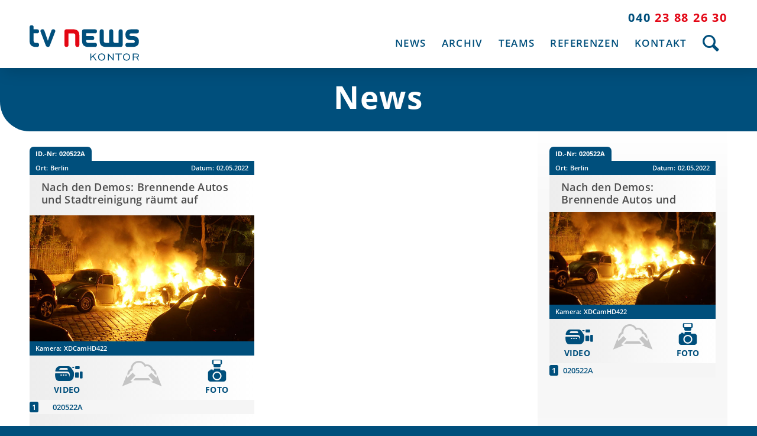

--- FILE ---
content_type: text/html; charset=UTF-8
request_url: https://tvnewskontor.de/news/nach-den-demos-brennende-autos-und-stadtreinigung-raeumt-auf/
body_size: 338672
content:
<!DOCTYPE html>
<html lang="de" class="html_stretched responsive av-preloader-disabled  html_header_top html_logo_left html_main_nav_header html_menu_right html_custom html_header_sticky html_header_shrinking_disabled html_header_topbar_active html_mobile_menu_phone html_header_searchicon html_content_align_center html_header_unstick_top_disabled html_header_stretch_disabled html_minimal_header html_av-overlay-full html_av-submenu-noclone html_entry_id_7677 av-cookies-no-cookie-consent av-no-preview av-default-lightbox html_text_menu_active av-mobile-menu-switch-default">
<head>
<meta charset="UTF-8" />


<!-- mobile setting -->
<meta name="viewport" content="width=device-width, initial-scale=1">

<!-- Scripts/CSS and wp_head hook -->
<meta name='robots' content='index, follow, max-image-preview:large, max-snippet:-1, max-video-preview:-1' />

	<!-- This site is optimized with the Yoast SEO plugin v24.5 - https://yoast.com/wordpress/plugins/seo/ -->
	<title>Nach den Demos: Brennende Autos und Stadtreinigung räumt auf - tv news kontor</title>
	<link rel="canonical" href="https://tvnewskontor.de/news/nach-den-demos-brennende-autos-und-stadtreinigung-raeumt-auf/" />
	<meta property="og:locale" content="de_DE" />
	<meta property="og:type" content="article" />
	<meta property="og:title" content="Nach den Demos: Brennende Autos und Stadtreinigung räumt auf - tv news kontor" />
	<meta property="og:description" content="ID.-Nr:020522A Ort:Berlin Datum:02.05.2022 Nach den Demos: Brennende Autos und Stadtreinigung räumt auf Kamera:XDCamHD422 Video &nbsp;020522A Xml &nbsp; Foto &nbsp;" />
	<meta property="og:url" content="https://tvnewskontor.de/news/nach-den-demos-brennende-autos-und-stadtreinigung-raeumt-auf/" />
	<meta property="og:site_name" content="tv news kontor" />
	<meta property="article:modified_time" content="2022-05-02T06:24:26+00:00" />
	<meta property="og:image" content="https://tvnewskontor.de/wp-content/uploads/2022/05/aw.jpg" />
	<meta property="og:image:width" content="640" />
	<meta property="og:image:height" content="360" />
	<meta property="og:image:type" content="image/jpeg" />
	<meta name="twitter:card" content="summary_large_image" />
	<meta name="twitter:label1" content="Geschätzte Lesezeit" />
	<meta name="twitter:data1" content="1 Minute" />
	<script type="application/ld+json" class="yoast-schema-graph">{"@context":"https://schema.org","@graph":[{"@type":"WebPage","@id":"https://tvnewskontor.de/news/nach-den-demos-brennende-autos-und-stadtreinigung-raeumt-auf/","url":"https://tvnewskontor.de/news/nach-den-demos-brennende-autos-und-stadtreinigung-raeumt-auf/","name":"Nach den Demos: Brennende Autos und Stadtreinigung räumt auf - tv news kontor","isPartOf":{"@id":"https://tvnewskontor.de/#website"},"primaryImageOfPage":{"@id":"https://tvnewskontor.de/news/nach-den-demos-brennende-autos-und-stadtreinigung-raeumt-auf/#primaryimage"},"image":{"@id":"https://tvnewskontor.de/news/nach-den-demos-brennende-autos-und-stadtreinigung-raeumt-auf/#primaryimage"},"thumbnailUrl":"https://tvnewskontor.de/wp-content/uploads/2022/05/aw.jpg","datePublished":"2022-05-02T06:24:25+00:00","dateModified":"2022-05-02T06:24:26+00:00","breadcrumb":{"@id":"https://tvnewskontor.de/news/nach-den-demos-brennende-autos-und-stadtreinigung-raeumt-auf/#breadcrumb"},"inLanguage":"de","potentialAction":[{"@type":"ReadAction","target":["https://tvnewskontor.de/news/nach-den-demos-brennende-autos-und-stadtreinigung-raeumt-auf/"]}]},{"@type":"ImageObject","inLanguage":"de","@id":"https://tvnewskontor.de/news/nach-den-demos-brennende-autos-und-stadtreinigung-raeumt-auf/#primaryimage","url":"https://tvnewskontor.de/wp-content/uploads/2022/05/aw.jpg","contentUrl":"https://tvnewskontor.de/wp-content/uploads/2022/05/aw.jpg","width":640,"height":360},{"@type":"BreadcrumbList","@id":"https://tvnewskontor.de/news/nach-den-demos-brennende-autos-und-stadtreinigung-raeumt-auf/#breadcrumb","itemListElement":[{"@type":"ListItem","position":1,"name":"Startseite","item":"https://tvnewskontor.de/"},{"@type":"ListItem","position":2,"name":"News","item":"https://tvnewskontor.de/news/"},{"@type":"ListItem","position":3,"name":"Nach den Demos: Brennende Autos und Stadtreinigung räumt auf"}]},{"@type":"WebSite","@id":"https://tvnewskontor.de/#website","url":"https://tvnewskontor.de/","name":"tv news kontor","description":"Nachrichtenagentur | EB-Dienstleister | TV-Produktion","publisher":{"@id":"https://tvnewskontor.de/#organization"},"potentialAction":[{"@type":"SearchAction","target":{"@type":"EntryPoint","urlTemplate":"https://tvnewskontor.de/?s={search_term_string}"},"query-input":{"@type":"PropertyValueSpecification","valueRequired":true,"valueName":"search_term_string"}}],"inLanguage":"de"},{"@type":"Organization","@id":"https://tvnewskontor.de/#organization","name":"TV News Kontor Ekberg & Ekberg GbR","url":"https://tvnewskontor.de/","logo":{"@type":"ImageObject","inLanguage":"de","@id":"https://tvnewskontor.de/#/schema/logo/image/","url":"https://tvnewskontor.de/wp-content/uploads/2020/11/tv-news-kontor_Logo_201120.svg","contentUrl":"https://tvnewskontor.de/wp-content/uploads/2020/11/tv-news-kontor_Logo_201120.svg","width":1,"height":1,"caption":"TV News Kontor Ekberg & Ekberg GbR"},"image":{"@id":"https://tvnewskontor.de/#/schema/logo/image/"}}]}</script>
	<!-- / Yoast SEO plugin. -->


<link rel='dns-prefetch' href='//tvnewskontor.de' />
<link rel="alternate" type="application/rss+xml" title="tv news kontor &raquo; Feed" href="https://tvnewskontor.de/feed/" />
<link rel="alternate" type="application/rss+xml" title="tv news kontor &raquo; Kommentar-Feed" href="https://tvnewskontor.de/comments/feed/" />
<script type="text/javascript">
/* <![CDATA[ */
window._wpemojiSettings = {"baseUrl":"https:\/\/s.w.org\/images\/core\/emoji\/15.0.3\/72x72\/","ext":".png","svgUrl":"https:\/\/s.w.org\/images\/core\/emoji\/15.0.3\/svg\/","svgExt":".svg","source":{"concatemoji":"https:\/\/tvnewskontor.de\/wp-includes\/js\/wp-emoji-release.min.js?ver=f0b6932a935a68d37748d1aae04dfb93"}};
/*! This file is auto-generated */
!function(i,n){var o,s,e;function c(e){try{var t={supportTests:e,timestamp:(new Date).valueOf()};sessionStorage.setItem(o,JSON.stringify(t))}catch(e){}}function p(e,t,n){e.clearRect(0,0,e.canvas.width,e.canvas.height),e.fillText(t,0,0);var t=new Uint32Array(e.getImageData(0,0,e.canvas.width,e.canvas.height).data),r=(e.clearRect(0,0,e.canvas.width,e.canvas.height),e.fillText(n,0,0),new Uint32Array(e.getImageData(0,0,e.canvas.width,e.canvas.height).data));return t.every(function(e,t){return e===r[t]})}function u(e,t,n){switch(t){case"flag":return n(e,"\ud83c\udff3\ufe0f\u200d\u26a7\ufe0f","\ud83c\udff3\ufe0f\u200b\u26a7\ufe0f")?!1:!n(e,"\ud83c\uddfa\ud83c\uddf3","\ud83c\uddfa\u200b\ud83c\uddf3")&&!n(e,"\ud83c\udff4\udb40\udc67\udb40\udc62\udb40\udc65\udb40\udc6e\udb40\udc67\udb40\udc7f","\ud83c\udff4\u200b\udb40\udc67\u200b\udb40\udc62\u200b\udb40\udc65\u200b\udb40\udc6e\u200b\udb40\udc67\u200b\udb40\udc7f");case"emoji":return!n(e,"\ud83d\udc26\u200d\u2b1b","\ud83d\udc26\u200b\u2b1b")}return!1}function f(e,t,n){var r="undefined"!=typeof WorkerGlobalScope&&self instanceof WorkerGlobalScope?new OffscreenCanvas(300,150):i.createElement("canvas"),a=r.getContext("2d",{willReadFrequently:!0}),o=(a.textBaseline="top",a.font="600 32px Arial",{});return e.forEach(function(e){o[e]=t(a,e,n)}),o}function t(e){var t=i.createElement("script");t.src=e,t.defer=!0,i.head.appendChild(t)}"undefined"!=typeof Promise&&(o="wpEmojiSettingsSupports",s=["flag","emoji"],n.supports={everything:!0,everythingExceptFlag:!0},e=new Promise(function(e){i.addEventListener("DOMContentLoaded",e,{once:!0})}),new Promise(function(t){var n=function(){try{var e=JSON.parse(sessionStorage.getItem(o));if("object"==typeof e&&"number"==typeof e.timestamp&&(new Date).valueOf()<e.timestamp+604800&&"object"==typeof e.supportTests)return e.supportTests}catch(e){}return null}();if(!n){if("undefined"!=typeof Worker&&"undefined"!=typeof OffscreenCanvas&&"undefined"!=typeof URL&&URL.createObjectURL&&"undefined"!=typeof Blob)try{var e="postMessage("+f.toString()+"("+[JSON.stringify(s),u.toString(),p.toString()].join(",")+"));",r=new Blob([e],{type:"text/javascript"}),a=new Worker(URL.createObjectURL(r),{name:"wpTestEmojiSupports"});return void(a.onmessage=function(e){c(n=e.data),a.terminate(),t(n)})}catch(e){}c(n=f(s,u,p))}t(n)}).then(function(e){for(var t in e)n.supports[t]=e[t],n.supports.everything=n.supports.everything&&n.supports[t],"flag"!==t&&(n.supports.everythingExceptFlag=n.supports.everythingExceptFlag&&n.supports[t]);n.supports.everythingExceptFlag=n.supports.everythingExceptFlag&&!n.supports.flag,n.DOMReady=!1,n.readyCallback=function(){n.DOMReady=!0}}).then(function(){return e}).then(function(){var e;n.supports.everything||(n.readyCallback(),(e=n.source||{}).concatemoji?t(e.concatemoji):e.wpemoji&&e.twemoji&&(t(e.twemoji),t(e.wpemoji)))}))}((window,document),window._wpemojiSettings);
/* ]]> */
</script>
<link rel='stylesheet' id='news_plugin_login-css' href='https://tvnewskontor.de/wp-content/plugins/tv-news-kontor/css/ajax-login.css?ver=f0b6932a935a68d37748d1aae04dfb93' type='text/css' media='all' />
<link rel='stylesheet' id='avia-grid-css' href='https://tvnewskontor.de/wp-content/themes/enfold/css/grid.css?ver=5.5' type='text/css' media='all' />
<link rel='stylesheet' id='avia-base-css' href='https://tvnewskontor.de/wp-content/themes/enfold/css/base.css?ver=5.5' type='text/css' media='all' />
<link rel='stylesheet' id='avia-layout-css' href='https://tvnewskontor.de/wp-content/themes/enfold/css/layout.css?ver=5.5' type='text/css' media='all' />
<link rel='stylesheet' id='avia-module-audioplayer-css' href='https://tvnewskontor.de/wp-content/themes/enfold/config-templatebuilder/avia-shortcodes/audio-player/audio-player.css?ver=5.5' type='text/css' media='all' />
<link rel='stylesheet' id='avia-module-blog-css' href='https://tvnewskontor.de/wp-content/themes/enfold/config-templatebuilder/avia-shortcodes/blog/blog.css?ver=5.5' type='text/css' media='all' />
<link rel='stylesheet' id='avia-module-postslider-css' href='https://tvnewskontor.de/wp-content/themes/enfold/config-templatebuilder/avia-shortcodes/postslider/postslider.css?ver=5.5' type='text/css' media='all' />
<link rel='stylesheet' id='avia-module-button-css' href='https://tvnewskontor.de/wp-content/themes/enfold/config-templatebuilder/avia-shortcodes/buttons/buttons.css?ver=5.5' type='text/css' media='all' />
<link rel='stylesheet' id='avia-module-buttonrow-css' href='https://tvnewskontor.de/wp-content/themes/enfold/config-templatebuilder/avia-shortcodes/buttonrow/buttonrow.css?ver=5.5' type='text/css' media='all' />
<link rel='stylesheet' id='avia-module-button-fullwidth-css' href='https://tvnewskontor.de/wp-content/themes/enfold/config-templatebuilder/avia-shortcodes/buttons_fullwidth/buttons_fullwidth.css?ver=5.5' type='text/css' media='all' />
<link rel='stylesheet' id='avia-module-catalogue-css' href='https://tvnewskontor.de/wp-content/themes/enfold/config-templatebuilder/avia-shortcodes/catalogue/catalogue.css?ver=5.5' type='text/css' media='all' />
<link rel='stylesheet' id='avia-module-comments-css' href='https://tvnewskontor.de/wp-content/themes/enfold/config-templatebuilder/avia-shortcodes/comments/comments.css?ver=5.5' type='text/css' media='all' />
<link rel='stylesheet' id='avia-module-contact-css' href='https://tvnewskontor.de/wp-content/themes/enfold/config-templatebuilder/avia-shortcodes/contact/contact.css?ver=5.5' type='text/css' media='all' />
<link rel='stylesheet' id='avia-module-slideshow-css' href='https://tvnewskontor.de/wp-content/themes/enfold/config-templatebuilder/avia-shortcodes/slideshow/slideshow.css?ver=5.5' type='text/css' media='all' />
<link rel='stylesheet' id='avia-module-slideshow-contentpartner-css' href='https://tvnewskontor.de/wp-content/themes/enfold/config-templatebuilder/avia-shortcodes/contentslider/contentslider.css?ver=5.5' type='text/css' media='all' />
<link rel='stylesheet' id='avia-module-countdown-css' href='https://tvnewskontor.de/wp-content/themes/enfold/config-templatebuilder/avia-shortcodes/countdown/countdown.css?ver=5.5' type='text/css' media='all' />
<link rel='stylesheet' id='avia-module-gallery-css' href='https://tvnewskontor.de/wp-content/themes/enfold/config-templatebuilder/avia-shortcodes/gallery/gallery.css?ver=5.5' type='text/css' media='all' />
<link rel='stylesheet' id='avia-module-gallery-hor-css' href='https://tvnewskontor.de/wp-content/themes/enfold/config-templatebuilder/avia-shortcodes/gallery_horizontal/gallery_horizontal.css?ver=5.5' type='text/css' media='all' />
<link rel='stylesheet' id='avia-module-maps-css' href='https://tvnewskontor.de/wp-content/themes/enfold/config-templatebuilder/avia-shortcodes/google_maps/google_maps.css?ver=5.5' type='text/css' media='all' />
<link rel='stylesheet' id='avia-module-gridrow-css' href='https://tvnewskontor.de/wp-content/themes/enfold/config-templatebuilder/avia-shortcodes/grid_row/grid_row.css?ver=5.5' type='text/css' media='all' />
<link rel='stylesheet' id='avia-module-heading-css' href='https://tvnewskontor.de/wp-content/themes/enfold/config-templatebuilder/avia-shortcodes/heading/heading.css?ver=5.5' type='text/css' media='all' />
<link rel='stylesheet' id='avia-module-rotator-css' href='https://tvnewskontor.de/wp-content/themes/enfold/config-templatebuilder/avia-shortcodes/headline_rotator/headline_rotator.css?ver=5.5' type='text/css' media='all' />
<link rel='stylesheet' id='avia-module-hr-css' href='https://tvnewskontor.de/wp-content/themes/enfold/config-templatebuilder/avia-shortcodes/hr/hr.css?ver=5.5' type='text/css' media='all' />
<link rel='stylesheet' id='avia-module-icon-css' href='https://tvnewskontor.de/wp-content/themes/enfold/config-templatebuilder/avia-shortcodes/icon/icon.css?ver=5.5' type='text/css' media='all' />
<link rel='stylesheet' id='avia-module-icon-circles-css' href='https://tvnewskontor.de/wp-content/themes/enfold/config-templatebuilder/avia-shortcodes/icon_circles/icon_circles.css?ver=5.5' type='text/css' media='all' />
<link rel='stylesheet' id='avia-module-iconbox-css' href='https://tvnewskontor.de/wp-content/themes/enfold/config-templatebuilder/avia-shortcodes/iconbox/iconbox.css?ver=5.5' type='text/css' media='all' />
<link rel='stylesheet' id='avia-module-icongrid-css' href='https://tvnewskontor.de/wp-content/themes/enfold/config-templatebuilder/avia-shortcodes/icongrid/icongrid.css?ver=5.5' type='text/css' media='all' />
<link rel='stylesheet' id='avia-module-iconlist-css' href='https://tvnewskontor.de/wp-content/themes/enfold/config-templatebuilder/avia-shortcodes/iconlist/iconlist.css?ver=5.5' type='text/css' media='all' />
<link rel='stylesheet' id='avia-module-image-css' href='https://tvnewskontor.de/wp-content/themes/enfold/config-templatebuilder/avia-shortcodes/image/image.css?ver=5.5' type='text/css' media='all' />
<link rel='stylesheet' id='avia-module-image-diff-css' href='https://tvnewskontor.de/wp-content/themes/enfold/config-templatebuilder/avia-shortcodes/image_diff/image_diff.css?ver=5.5' type='text/css' media='all' />
<link rel='stylesheet' id='avia-module-hotspot-css' href='https://tvnewskontor.de/wp-content/themes/enfold/config-templatebuilder/avia-shortcodes/image_hotspots/image_hotspots.css?ver=5.5' type='text/css' media='all' />
<link rel='stylesheet' id='avia-module-sc-lottie-animation-css' href='https://tvnewskontor.de/wp-content/themes/enfold/config-templatebuilder/avia-shortcodes/lottie_animation/lottie_animation.css?ver=5.5' type='text/css' media='all' />
<link rel='stylesheet' id='avia-module-magazine-css' href='https://tvnewskontor.de/wp-content/themes/enfold/config-templatebuilder/avia-shortcodes/magazine/magazine.css?ver=5.5' type='text/css' media='all' />
<link rel='stylesheet' id='avia-module-masonry-css' href='https://tvnewskontor.de/wp-content/themes/enfold/config-templatebuilder/avia-shortcodes/masonry_entries/masonry_entries.css?ver=5.5' type='text/css' media='all' />
<link rel='stylesheet' id='avia-siteloader-css' href='https://tvnewskontor.de/wp-content/themes/enfold/css/avia-snippet-site-preloader.css?ver=5.5' type='text/css' media='all' />
<link rel='stylesheet' id='avia-module-menu-css' href='https://tvnewskontor.de/wp-content/themes/enfold/config-templatebuilder/avia-shortcodes/menu/menu.css?ver=5.5' type='text/css' media='all' />
<link rel='stylesheet' id='avia-module-notification-css' href='https://tvnewskontor.de/wp-content/themes/enfold/config-templatebuilder/avia-shortcodes/notification/notification.css?ver=5.5' type='text/css' media='all' />
<link rel='stylesheet' id='avia-module-numbers-css' href='https://tvnewskontor.de/wp-content/themes/enfold/config-templatebuilder/avia-shortcodes/numbers/numbers.css?ver=5.5' type='text/css' media='all' />
<link rel='stylesheet' id='avia-module-portfolio-css' href='https://tvnewskontor.de/wp-content/themes/enfold/config-templatebuilder/avia-shortcodes/portfolio/portfolio.css?ver=5.5' type='text/css' media='all' />
<link rel='stylesheet' id='avia-module-post-metadata-css' href='https://tvnewskontor.de/wp-content/themes/enfold/config-templatebuilder/avia-shortcodes/post_metadata/post_metadata.css?ver=5.5' type='text/css' media='all' />
<link rel='stylesheet' id='avia-module-progress-bar-css' href='https://tvnewskontor.de/wp-content/themes/enfold/config-templatebuilder/avia-shortcodes/progressbar/progressbar.css?ver=5.5' type='text/css' media='all' />
<link rel='stylesheet' id='avia-module-promobox-css' href='https://tvnewskontor.de/wp-content/themes/enfold/config-templatebuilder/avia-shortcodes/promobox/promobox.css?ver=5.5' type='text/css' media='all' />
<link rel='stylesheet' id='avia-sc-search-css' href='https://tvnewskontor.de/wp-content/themes/enfold/config-templatebuilder/avia-shortcodes/search/search.css?ver=5.5' type='text/css' media='all' />
<link rel='stylesheet' id='avia-module-slideshow-accordion-css' href='https://tvnewskontor.de/wp-content/themes/enfold/config-templatebuilder/avia-shortcodes/slideshow_accordion/slideshow_accordion.css?ver=5.5' type='text/css' media='all' />
<link rel='stylesheet' id='avia-module-slideshow-feature-image-css' href='https://tvnewskontor.de/wp-content/themes/enfold/config-templatebuilder/avia-shortcodes/slideshow_feature_image/slideshow_feature_image.css?ver=5.5' type='text/css' media='all' />
<link rel='stylesheet' id='avia-module-slideshow-fullsize-css' href='https://tvnewskontor.de/wp-content/themes/enfold/config-templatebuilder/avia-shortcodes/slideshow_fullsize/slideshow_fullsize.css?ver=5.5' type='text/css' media='all' />
<link rel='stylesheet' id='avia-module-slideshow-fullscreen-css' href='https://tvnewskontor.de/wp-content/themes/enfold/config-templatebuilder/avia-shortcodes/slideshow_fullscreen/slideshow_fullscreen.css?ver=5.5' type='text/css' media='all' />
<link rel='stylesheet' id='avia-module-slideshow-ls-css' href='https://tvnewskontor.de/wp-content/themes/enfold/config-templatebuilder/avia-shortcodes/slideshow_layerslider/slideshow_layerslider.css?ver=5.5' type='text/css' media='all' />
<link rel='stylesheet' id='avia-module-social-css' href='https://tvnewskontor.de/wp-content/themes/enfold/config-templatebuilder/avia-shortcodes/social_share/social_share.css?ver=5.5' type='text/css' media='all' />
<link rel='stylesheet' id='avia-module-tabsection-css' href='https://tvnewskontor.de/wp-content/themes/enfold/config-templatebuilder/avia-shortcodes/tab_section/tab_section.css?ver=5.5' type='text/css' media='all' />
<link rel='stylesheet' id='avia-module-table-css' href='https://tvnewskontor.de/wp-content/themes/enfold/config-templatebuilder/avia-shortcodes/table/table.css?ver=5.5' type='text/css' media='all' />
<link rel='stylesheet' id='avia-module-tabs-css' href='https://tvnewskontor.de/wp-content/themes/enfold/config-templatebuilder/avia-shortcodes/tabs/tabs.css?ver=5.5' type='text/css' media='all' />
<link rel='stylesheet' id='avia-module-team-css' href='https://tvnewskontor.de/wp-content/themes/enfold/config-templatebuilder/avia-shortcodes/team/team.css?ver=5.5' type='text/css' media='all' />
<link rel='stylesheet' id='avia-module-testimonials-css' href='https://tvnewskontor.de/wp-content/themes/enfold/config-templatebuilder/avia-shortcodes/testimonials/testimonials.css?ver=5.5' type='text/css' media='all' />
<link rel='stylesheet' id='avia-module-timeline-css' href='https://tvnewskontor.de/wp-content/themes/enfold/config-templatebuilder/avia-shortcodes/timeline/timeline.css?ver=5.5' type='text/css' media='all' />
<link rel='stylesheet' id='avia-module-toggles-css' href='https://tvnewskontor.de/wp-content/themes/enfold/config-templatebuilder/avia-shortcodes/toggles/toggles.css?ver=5.5' type='text/css' media='all' />
<link rel='stylesheet' id='avia-module-video-css' href='https://tvnewskontor.de/wp-content/themes/enfold/config-templatebuilder/avia-shortcodes/video/video.css?ver=5.5' type='text/css' media='all' />
<style id='wp-emoji-styles-inline-css' type='text/css'>

	img.wp-smiley, img.emoji {
		display: inline !important;
		border: none !important;
		box-shadow: none !important;
		height: 1em !important;
		width: 1em !important;
		margin: 0 0.07em !important;
		vertical-align: -0.1em !important;
		background: none !important;
		padding: 0 !important;
	}
</style>
<link rel='stylesheet' id='wp-block-library-css' href='https://tvnewskontor.de/wp-includes/css/dist/block-library/style.min.css?ver=f0b6932a935a68d37748d1aae04dfb93' type='text/css' media='all' />
<style id='global-styles-inline-css' type='text/css'>
body{--wp--preset--color--black: #000000;--wp--preset--color--cyan-bluish-gray: #abb8c3;--wp--preset--color--white: #ffffff;--wp--preset--color--pale-pink: #f78da7;--wp--preset--color--vivid-red: #cf2e2e;--wp--preset--color--luminous-vivid-orange: #ff6900;--wp--preset--color--luminous-vivid-amber: #fcb900;--wp--preset--color--light-green-cyan: #7bdcb5;--wp--preset--color--vivid-green-cyan: #00d084;--wp--preset--color--pale-cyan-blue: #8ed1fc;--wp--preset--color--vivid-cyan-blue: #0693e3;--wp--preset--color--vivid-purple: #9b51e0;--wp--preset--color--metallic-red: #b02b2c;--wp--preset--color--maximum-yellow-red: #edae44;--wp--preset--color--yellow-sun: #eeee22;--wp--preset--color--palm-leaf: #83a846;--wp--preset--color--aero: #7bb0e7;--wp--preset--color--old-lavender: #745f7e;--wp--preset--color--steel-teal: #5f8789;--wp--preset--color--raspberry-pink: #d65799;--wp--preset--color--medium-turquoise: #4ecac2;--wp--preset--gradient--vivid-cyan-blue-to-vivid-purple: linear-gradient(135deg,rgba(6,147,227,1) 0%,rgb(155,81,224) 100%);--wp--preset--gradient--light-green-cyan-to-vivid-green-cyan: linear-gradient(135deg,rgb(122,220,180) 0%,rgb(0,208,130) 100%);--wp--preset--gradient--luminous-vivid-amber-to-luminous-vivid-orange: linear-gradient(135deg,rgba(252,185,0,1) 0%,rgba(255,105,0,1) 100%);--wp--preset--gradient--luminous-vivid-orange-to-vivid-red: linear-gradient(135deg,rgba(255,105,0,1) 0%,rgb(207,46,46) 100%);--wp--preset--gradient--very-light-gray-to-cyan-bluish-gray: linear-gradient(135deg,rgb(238,238,238) 0%,rgb(169,184,195) 100%);--wp--preset--gradient--cool-to-warm-spectrum: linear-gradient(135deg,rgb(74,234,220) 0%,rgb(151,120,209) 20%,rgb(207,42,186) 40%,rgb(238,44,130) 60%,rgb(251,105,98) 80%,rgb(254,248,76) 100%);--wp--preset--gradient--blush-light-purple: linear-gradient(135deg,rgb(255,206,236) 0%,rgb(152,150,240) 100%);--wp--preset--gradient--blush-bordeaux: linear-gradient(135deg,rgb(254,205,165) 0%,rgb(254,45,45) 50%,rgb(107,0,62) 100%);--wp--preset--gradient--luminous-dusk: linear-gradient(135deg,rgb(255,203,112) 0%,rgb(199,81,192) 50%,rgb(65,88,208) 100%);--wp--preset--gradient--pale-ocean: linear-gradient(135deg,rgb(255,245,203) 0%,rgb(182,227,212) 50%,rgb(51,167,181) 100%);--wp--preset--gradient--electric-grass: linear-gradient(135deg,rgb(202,248,128) 0%,rgb(113,206,126) 100%);--wp--preset--gradient--midnight: linear-gradient(135deg,rgb(2,3,129) 0%,rgb(40,116,252) 100%);--wp--preset--font-size--small: 1rem;--wp--preset--font-size--medium: 1.125rem;--wp--preset--font-size--large: 1.75rem;--wp--preset--font-size--x-large: clamp(1.75rem, 3vw, 2.25rem);--wp--preset--spacing--20: 0.44rem;--wp--preset--spacing--30: 0.67rem;--wp--preset--spacing--40: 1rem;--wp--preset--spacing--50: 1.5rem;--wp--preset--spacing--60: 2.25rem;--wp--preset--spacing--70: 3.38rem;--wp--preset--spacing--80: 5.06rem;--wp--preset--shadow--natural: 6px 6px 9px rgba(0, 0, 0, 0.2);--wp--preset--shadow--deep: 12px 12px 50px rgba(0, 0, 0, 0.4);--wp--preset--shadow--sharp: 6px 6px 0px rgba(0, 0, 0, 0.2);--wp--preset--shadow--outlined: 6px 6px 0px -3px rgba(255, 255, 255, 1), 6px 6px rgba(0, 0, 0, 1);--wp--preset--shadow--crisp: 6px 6px 0px rgba(0, 0, 0, 1);}body { margin: 0;--wp--style--global--content-size: 800px;--wp--style--global--wide-size: 1130px; }.wp-site-blocks > .alignleft { float: left; margin-right: 2em; }.wp-site-blocks > .alignright { float: right; margin-left: 2em; }.wp-site-blocks > .aligncenter { justify-content: center; margin-left: auto; margin-right: auto; }:where(.is-layout-flex){gap: 0.5em;}:where(.is-layout-grid){gap: 0.5em;}body .is-layout-flow > .alignleft{float: left;margin-inline-start: 0;margin-inline-end: 2em;}body .is-layout-flow > .alignright{float: right;margin-inline-start: 2em;margin-inline-end: 0;}body .is-layout-flow > .aligncenter{margin-left: auto !important;margin-right: auto !important;}body .is-layout-constrained > .alignleft{float: left;margin-inline-start: 0;margin-inline-end: 2em;}body .is-layout-constrained > .alignright{float: right;margin-inline-start: 2em;margin-inline-end: 0;}body .is-layout-constrained > .aligncenter{margin-left: auto !important;margin-right: auto !important;}body .is-layout-constrained > :where(:not(.alignleft):not(.alignright):not(.alignfull)){max-width: var(--wp--style--global--content-size);margin-left: auto !important;margin-right: auto !important;}body .is-layout-constrained > .alignwide{max-width: var(--wp--style--global--wide-size);}body .is-layout-flex{display: flex;}body .is-layout-flex{flex-wrap: wrap;align-items: center;}body .is-layout-flex > *{margin: 0;}body .is-layout-grid{display: grid;}body .is-layout-grid > *{margin: 0;}body{padding-top: 0px;padding-right: 0px;padding-bottom: 0px;padding-left: 0px;}a:where(:not(.wp-element-button)){text-decoration: underline;}.wp-element-button, .wp-block-button__link{background-color: #32373c;border-width: 0;color: #fff;font-family: inherit;font-size: inherit;line-height: inherit;padding: calc(0.667em + 2px) calc(1.333em + 2px);text-decoration: none;}.has-black-color{color: var(--wp--preset--color--black) !important;}.has-cyan-bluish-gray-color{color: var(--wp--preset--color--cyan-bluish-gray) !important;}.has-white-color{color: var(--wp--preset--color--white) !important;}.has-pale-pink-color{color: var(--wp--preset--color--pale-pink) !important;}.has-vivid-red-color{color: var(--wp--preset--color--vivid-red) !important;}.has-luminous-vivid-orange-color{color: var(--wp--preset--color--luminous-vivid-orange) !important;}.has-luminous-vivid-amber-color{color: var(--wp--preset--color--luminous-vivid-amber) !important;}.has-light-green-cyan-color{color: var(--wp--preset--color--light-green-cyan) !important;}.has-vivid-green-cyan-color{color: var(--wp--preset--color--vivid-green-cyan) !important;}.has-pale-cyan-blue-color{color: var(--wp--preset--color--pale-cyan-blue) !important;}.has-vivid-cyan-blue-color{color: var(--wp--preset--color--vivid-cyan-blue) !important;}.has-vivid-purple-color{color: var(--wp--preset--color--vivid-purple) !important;}.has-metallic-red-color{color: var(--wp--preset--color--metallic-red) !important;}.has-maximum-yellow-red-color{color: var(--wp--preset--color--maximum-yellow-red) !important;}.has-yellow-sun-color{color: var(--wp--preset--color--yellow-sun) !important;}.has-palm-leaf-color{color: var(--wp--preset--color--palm-leaf) !important;}.has-aero-color{color: var(--wp--preset--color--aero) !important;}.has-old-lavender-color{color: var(--wp--preset--color--old-lavender) !important;}.has-steel-teal-color{color: var(--wp--preset--color--steel-teal) !important;}.has-raspberry-pink-color{color: var(--wp--preset--color--raspberry-pink) !important;}.has-medium-turquoise-color{color: var(--wp--preset--color--medium-turquoise) !important;}.has-black-background-color{background-color: var(--wp--preset--color--black) !important;}.has-cyan-bluish-gray-background-color{background-color: var(--wp--preset--color--cyan-bluish-gray) !important;}.has-white-background-color{background-color: var(--wp--preset--color--white) !important;}.has-pale-pink-background-color{background-color: var(--wp--preset--color--pale-pink) !important;}.has-vivid-red-background-color{background-color: var(--wp--preset--color--vivid-red) !important;}.has-luminous-vivid-orange-background-color{background-color: var(--wp--preset--color--luminous-vivid-orange) !important;}.has-luminous-vivid-amber-background-color{background-color: var(--wp--preset--color--luminous-vivid-amber) !important;}.has-light-green-cyan-background-color{background-color: var(--wp--preset--color--light-green-cyan) !important;}.has-vivid-green-cyan-background-color{background-color: var(--wp--preset--color--vivid-green-cyan) !important;}.has-pale-cyan-blue-background-color{background-color: var(--wp--preset--color--pale-cyan-blue) !important;}.has-vivid-cyan-blue-background-color{background-color: var(--wp--preset--color--vivid-cyan-blue) !important;}.has-vivid-purple-background-color{background-color: var(--wp--preset--color--vivid-purple) !important;}.has-metallic-red-background-color{background-color: var(--wp--preset--color--metallic-red) !important;}.has-maximum-yellow-red-background-color{background-color: var(--wp--preset--color--maximum-yellow-red) !important;}.has-yellow-sun-background-color{background-color: var(--wp--preset--color--yellow-sun) !important;}.has-palm-leaf-background-color{background-color: var(--wp--preset--color--palm-leaf) !important;}.has-aero-background-color{background-color: var(--wp--preset--color--aero) !important;}.has-old-lavender-background-color{background-color: var(--wp--preset--color--old-lavender) !important;}.has-steel-teal-background-color{background-color: var(--wp--preset--color--steel-teal) !important;}.has-raspberry-pink-background-color{background-color: var(--wp--preset--color--raspberry-pink) !important;}.has-medium-turquoise-background-color{background-color: var(--wp--preset--color--medium-turquoise) !important;}.has-black-border-color{border-color: var(--wp--preset--color--black) !important;}.has-cyan-bluish-gray-border-color{border-color: var(--wp--preset--color--cyan-bluish-gray) !important;}.has-white-border-color{border-color: var(--wp--preset--color--white) !important;}.has-pale-pink-border-color{border-color: var(--wp--preset--color--pale-pink) !important;}.has-vivid-red-border-color{border-color: var(--wp--preset--color--vivid-red) !important;}.has-luminous-vivid-orange-border-color{border-color: var(--wp--preset--color--luminous-vivid-orange) !important;}.has-luminous-vivid-amber-border-color{border-color: var(--wp--preset--color--luminous-vivid-amber) !important;}.has-light-green-cyan-border-color{border-color: var(--wp--preset--color--light-green-cyan) !important;}.has-vivid-green-cyan-border-color{border-color: var(--wp--preset--color--vivid-green-cyan) !important;}.has-pale-cyan-blue-border-color{border-color: var(--wp--preset--color--pale-cyan-blue) !important;}.has-vivid-cyan-blue-border-color{border-color: var(--wp--preset--color--vivid-cyan-blue) !important;}.has-vivid-purple-border-color{border-color: var(--wp--preset--color--vivid-purple) !important;}.has-metallic-red-border-color{border-color: var(--wp--preset--color--metallic-red) !important;}.has-maximum-yellow-red-border-color{border-color: var(--wp--preset--color--maximum-yellow-red) !important;}.has-yellow-sun-border-color{border-color: var(--wp--preset--color--yellow-sun) !important;}.has-palm-leaf-border-color{border-color: var(--wp--preset--color--palm-leaf) !important;}.has-aero-border-color{border-color: var(--wp--preset--color--aero) !important;}.has-old-lavender-border-color{border-color: var(--wp--preset--color--old-lavender) !important;}.has-steel-teal-border-color{border-color: var(--wp--preset--color--steel-teal) !important;}.has-raspberry-pink-border-color{border-color: var(--wp--preset--color--raspberry-pink) !important;}.has-medium-turquoise-border-color{border-color: var(--wp--preset--color--medium-turquoise) !important;}.has-vivid-cyan-blue-to-vivid-purple-gradient-background{background: var(--wp--preset--gradient--vivid-cyan-blue-to-vivid-purple) !important;}.has-light-green-cyan-to-vivid-green-cyan-gradient-background{background: var(--wp--preset--gradient--light-green-cyan-to-vivid-green-cyan) !important;}.has-luminous-vivid-amber-to-luminous-vivid-orange-gradient-background{background: var(--wp--preset--gradient--luminous-vivid-amber-to-luminous-vivid-orange) !important;}.has-luminous-vivid-orange-to-vivid-red-gradient-background{background: var(--wp--preset--gradient--luminous-vivid-orange-to-vivid-red) !important;}.has-very-light-gray-to-cyan-bluish-gray-gradient-background{background: var(--wp--preset--gradient--very-light-gray-to-cyan-bluish-gray) !important;}.has-cool-to-warm-spectrum-gradient-background{background: var(--wp--preset--gradient--cool-to-warm-spectrum) !important;}.has-blush-light-purple-gradient-background{background: var(--wp--preset--gradient--blush-light-purple) !important;}.has-blush-bordeaux-gradient-background{background: var(--wp--preset--gradient--blush-bordeaux) !important;}.has-luminous-dusk-gradient-background{background: var(--wp--preset--gradient--luminous-dusk) !important;}.has-pale-ocean-gradient-background{background: var(--wp--preset--gradient--pale-ocean) !important;}.has-electric-grass-gradient-background{background: var(--wp--preset--gradient--electric-grass) !important;}.has-midnight-gradient-background{background: var(--wp--preset--gradient--midnight) !important;}.has-small-font-size{font-size: var(--wp--preset--font-size--small) !important;}.has-medium-font-size{font-size: var(--wp--preset--font-size--medium) !important;}.has-large-font-size{font-size: var(--wp--preset--font-size--large) !important;}.has-x-large-font-size{font-size: var(--wp--preset--font-size--x-large) !important;}
.wp-block-navigation a:where(:not(.wp-element-button)){color: inherit;}
:where(.wp-block-post-template.is-layout-flex){gap: 1.25em;}:where(.wp-block-post-template.is-layout-grid){gap: 1.25em;}
:where(.wp-block-columns.is-layout-flex){gap: 2em;}:where(.wp-block-columns.is-layout-grid){gap: 2em;}
.wp-block-pullquote{font-size: 1.5em;line-height: 1.6;}
</style>
<link rel='stylesheet' id='tv_news_kontor_font-css' href='https://tvnewskontor.de/wp-content/plugins/tv-news-kontor/css/tv-news-kontor-font.css?ver=1682445321' type='text/css' media='' />
<link rel='stylesheet' id='news_plugin_frontend-css' href='https://tvnewskontor.de/wp-content/plugins/tv-news-kontor/css/news-plugin.css?ver=f0b6932a935a68d37748d1aae04dfb93' type='text/css' media='all' />
<link rel='stylesheet' id='tv-news-kontor-page-blocks-css' href='https://tvnewskontor.de/wp-content/plugins/tv-news-kontor/css/page-block.css?ver=f0b6932a935a68d37748d1aae04dfb93' type='text/css' media='all' />
<link rel='stylesheet' id='tv-news-kontor-news-block-css' href='https://tvnewskontor.de/wp-content/plugins/tv-news-kontor/css/news-block.css?ver=f0b6932a935a68d37748d1aae04dfb93' type='text/css' media='all' />
<link rel='stylesheet' id='avia-scs-css' href='https://tvnewskontor.de/wp-content/themes/enfold/css/shortcodes.css?ver=5.5' type='text/css' media='all' />
<link rel='stylesheet' id='avia-popup-css-css' href='https://tvnewskontor.de/wp-content/themes/enfold/js/aviapopup/magnific-popup.css?ver=5.5' type='text/css' media='screen' />
<link rel='stylesheet' id='avia-lightbox-css' href='https://tvnewskontor.de/wp-content/themes/enfold/css/avia-snippet-lightbox.css?ver=5.5' type='text/css' media='screen' />
<link rel='stylesheet' id='avia-widget-css-css' href='https://tvnewskontor.de/wp-content/themes/enfold/css/avia-snippet-widget.css?ver=5.5' type='text/css' media='screen' />
<link rel='stylesheet' id='avia-dynamic-css' href='https://tvnewskontor.de/wp-content/uploads/dynamic_avia/enfold_child.css?ver=6448ee104b2eb' type='text/css' media='all' />
<link rel='stylesheet' id='avia-custom-css' href='https://tvnewskontor.de/wp-content/themes/enfold/css/custom.css?ver=5.5' type='text/css' media='all' />
<link rel='stylesheet' id='avia-style-css' href='https://tvnewskontor.de/wp-content/themes/enfold-child/style.css?ver=5.5' type='text/css' media='all' />
<link rel='stylesheet' id='borlabs-cookie-css' href='https://tvnewskontor.de/wp-content/cache/borlabs-cookie/borlabs-cookie_1_de.css?ver=2.2.44-68' type='text/css' media='all' />
<script type="text/javascript" src="https://tvnewskontor.de/wp-includes/js/jquery/jquery.min.js?ver=3.7.1" id="jquery-core-js"></script>
<script type="text/javascript" src="https://tvnewskontor.de/wp-includes/js/jquery/jquery-migrate.min.js?ver=3.4.1" id="jquery-migrate-js"></script>
<script type="text/javascript" id="news_plugin_login-js-extra">
/* <![CDATA[ */
var NewsPluginLogin = {"ajaxUrl":"https:\/\/tvnewskontor.de\/wp-admin\/admin-ajax.php","security":"3a58bd234b","redirectUrl":"https:\/\/tvnewskontor.de","loadingMessage":"Sending user info, please wait..."};
/* ]]> */
</script>
<script type="text/javascript" src="https://tvnewskontor.de/wp-content/plugins/tv-news-kontor/js/ajax-login.js?ver=1.0.0" id="news_plugin_login-js"></script>
<script type="text/javascript" src="https://tvnewskontor.de/wp-content/themes/enfold/js/avia-compat.js?ver=5.5" id="avia-compat-js"></script>
<script type="text/javascript" id="borlabs-cookie-prioritize-js-extra">
/* <![CDATA[ */
var borlabsCookiePrioritized = {"domain":"tvnewskontor.de","path":"\/","version":"1","bots":"1","optInJS":{"statistics":{"matomo":"[base64]"}}};
/* ]]> */
</script>
<script type="text/javascript" src="https://tvnewskontor.de/wp-content/plugins/borlabs-cookie/assets/javascript/borlabs-cookie-prioritize.min.js?ver=2.2.44" id="borlabs-cookie-prioritize-js"></script>
<link rel="https://api.w.org/" href="https://tvnewskontor.de/wp-json/" /><link rel="alternate" type="application/json" href="https://tvnewskontor.de/wp-json/wp/v2/news/7677" /><link rel="EditURI" type="application/rsd+xml" title="RSD" href="https://tvnewskontor.de/xmlrpc.php?rsd" />

<link rel='shortlink' href='https://tvnewskontor.de/?p=7677' />
<link rel="alternate" type="application/json+oembed" href="https://tvnewskontor.de/wp-json/oembed/1.0/embed?url=https%3A%2F%2Ftvnewskontor.de%2Fnews%2Fnach-den-demos-brennende-autos-und-stadtreinigung-raeumt-auf%2F" />
<link rel="alternate" type="text/xml+oembed" href="https://tvnewskontor.de/wp-json/oembed/1.0/embed?url=https%3A%2F%2Ftvnewskontor.de%2Fnews%2Fnach-den-demos-brennende-autos-und-stadtreinigung-raeumt-auf%2F&#038;format=xml" />
<link rel="profile" href="http://gmpg.org/xfn/11" />
<link rel="alternate" type="application/rss+xml" title="tv news kontor RSS2 Feed" href="https://tvnewskontor.de/feed/" />
<link rel="pingback" href="https://tvnewskontor.de/xmlrpc.php" />

<style type='text/css' media='screen'>
 #top #header_main > .container, #top #header_main > .container .main_menu  .av-main-nav > li > a, #top #header_main #menu-item-shop .cart_dropdown_link{ height:85px; line-height: 85px; }
 .html_top_nav_header .av-logo-container{ height:85px;  }
 .html_header_top.html_header_sticky #top #wrap_all #main{ padding-top:113px; } 
</style>
<!--[if lt IE 9]><script src="https://tvnewskontor.de/wp-content/themes/enfold/js/html5shiv.js"></script><![endif]-->
<link rel="icon" href="https://tvnewskontor.de/wp-content/uploads/2020/11/tv-news-kontor_favicon_201113.png" type="image/png">
<style type="text/css">
		@font-face {font-family: 'entypo-fontello'; font-weight: normal; font-style: normal; font-display: auto;
		src: url('https://tvnewskontor.de/wp-content/themes/enfold/config-templatebuilder/avia-template-builder/assets/fonts/entypo-fontello.woff2') format('woff2'),
		url('https://tvnewskontor.de/wp-content/themes/enfold/config-templatebuilder/avia-template-builder/assets/fonts/entypo-fontello.woff') format('woff'),
		url('https://tvnewskontor.de/wp-content/themes/enfold/config-templatebuilder/avia-template-builder/assets/fonts/entypo-fontello.ttf') format('truetype'),
		url('https://tvnewskontor.de/wp-content/themes/enfold/config-templatebuilder/avia-template-builder/assets/fonts/entypo-fontello.svg#entypo-fontello') format('svg'),
		url('https://tvnewskontor.de/wp-content/themes/enfold/config-templatebuilder/avia-template-builder/assets/fonts/entypo-fontello.eot'),
		url('https://tvnewskontor.de/wp-content/themes/enfold/config-templatebuilder/avia-template-builder/assets/fonts/entypo-fontello.eot?#iefix') format('embedded-opentype');
		} #top .avia-font-entypo-fontello, body .avia-font-entypo-fontello, html body [data-av_iconfont='entypo-fontello']:before{ font-family: 'entypo-fontello'; }
		
		@font-face {font-family: 'tv-new-icon-210118'; font-weight: normal; font-style: normal; font-display: auto;
		src: url('https://tvnewskontor.de/wp-content/uploads/avia_fonts/tv-new-icon-210118/tv-new-icon-210118.woff2') format('woff2'),
		url('https://tvnewskontor.de/wp-content/uploads/avia_fonts/tv-new-icon-210118/tv-new-icon-210118.woff') format('woff'),
		url('https://tvnewskontor.de/wp-content/uploads/avia_fonts/tv-new-icon-210118/tv-new-icon-210118.ttf') format('truetype'),
		url('https://tvnewskontor.de/wp-content/uploads/avia_fonts/tv-new-icon-210118/tv-new-icon-210118.svg#tv-new-icon-210118') format('svg'),
		url('https://tvnewskontor.de/wp-content/uploads/avia_fonts/tv-new-icon-210118/tv-new-icon-210118.eot'),
		url('https://tvnewskontor.de/wp-content/uploads/avia_fonts/tv-new-icon-210118/tv-new-icon-210118.eot?#iefix') format('embedded-opentype');
		} #top .avia-font-tv-new-icon-210118, body .avia-font-tv-new-icon-210118, html body [data-av_iconfont='tv-new-icon-210118']:before{ font-family: 'tv-new-icon-210118'; }
		</style>

<!--
Debugging Info for Theme support: 

Theme: Enfold
Version: 5.5
Installed: enfold
AviaFramework Version: 5.3
AviaBuilder Version: 5.3
aviaElementManager Version: 1.0.1
- - - - - - - - - - -
ChildTheme: Enfold Child
ChildTheme Version: 1.0
ChildTheme Installed: enfold

- - - - - - - - - - -
ML:512-PU:36-PLA:8
WP:6.5.7
Compress: CSS:disabled - JS:disabled
Updates: enabled - token has changed and not verified
PLAu:8
-->
</head>

<body id="top" class="news-template-default single single-news postid-7677 single-format-standard stretched no_sidebar_border rtl_columns av-curtain-numeric open-sans-custom open-sans  avia-responsive-images-support" itemscope="itemscope" itemtype="https://schema.org/WebPage" >

	
	<div id='wrap_all'>

	
<header id='header' class='all_colors header_color light_bg_color  av_header_top av_logo_left av_main_nav_header av_menu_right av_custom av_header_sticky av_header_shrinking_disabled av_header_stretch_disabled av_mobile_menu_phone av_header_searchicon av_header_unstick_top_disabled av_minimal_header av_bottom_nav_disabled  av_header_border_disabled' data-av_shrink_factor='50' role="banner" itemscope="itemscope" itemtype="https://schema.org/WPHeader" >

		<div id='header_meta' class='container_wrap container_wrap_meta  av_phone_active_right av_extra_header_active av_entry_id_7677'>

			      <div class='container'>
			      <div class='phone-info '><div><a href="tel:+494023882630"><span style="letter-spacing: 0.09em;color:#004f7c">040</span><span style="letter-spacing: 0.09em">&nbsp</span><span style="letter-spacing: 0.09em;color:#e30615">23 88 26 30</span></a></div></div>			      </div>
		</div>

		<div  id='header_main' class='container_wrap container_wrap_logo'>

        <div class='container av-logo-container'><div class='inner-container'><span class='logo avia-svg-logo'><a href='https://tvnewskontor.de/' class='av-contains-svg'><svg version="1.1" xmlns="http://www.w3.org/2000/svg" xmlns:xlink="http://www.w3.org/1999/xlink" x="0px" y="0px" width="340px"
	 height="156px" viewBox="0 0 340 156" enable-background="new 0 0 340 156" xml:space="preserve" preserveAspectRatio="xMinYMid meet">
<g id="Logo">
	<g>
		<g>
			<path fill="#004F7C" d="M29.562,84.3c0,4.149-2.105,6.22-6.31,6.22h-4.332C6.307,90.52,0,84.071,0,71.178V29.549
				c0-4.204,2.102-6.31,6.307-6.31c4.234-0.025,6.333,2.078,6.307,6.31v6.267l10.264,0.04c4.397-0.028,6.598,2.063,6.598,6.263
				c0,4.096-2.133,6.187-6.39,6.267l-10.471-0.04v23.129c0,4.288,2.145,6.434,6.436,6.434l4.286,0.04
				C27.485,77.949,29.562,80.064,29.562,84.3z"/>
			<path fill="#004F7C" d="M80.016,42.119L62.991,86.273c-1.012,2.553-2.338,3.908-3.976,4.062
				c-1.642,0.151-3.166,0.104-4.582-0.127c-1.418-0.238-2.714-1.555-3.889-3.935L33.681,42.036c0-4.204,2.098-6.307,6.307-6.307
				c2.658,0,4.378,0.736,5.151,2.208c0.77,1.471,4.686,12.706,11.752,33.702C63.9,50.643,67.837,39.43,68.704,37.999
				c0.872-1.428,2.578-2.182,5.132-2.27C77.954,35.729,80.016,37.863,80.016,42.119z"/>
		</g>
		<g>
			<path fill="#E30613" d="M108.394,84.046V42.119c0-4.145,2.102-6.216,6.307-6.216l21.11-0.047c12.61,0,18.921,6.446,18.921,19.345
				v29.015c0,4.204-2.099,6.304-6.31,6.304c-4.207,0-6.309-2.126-6.309-6.393v-29.18c0-4.316-2.126-6.474-6.391-6.474h-14.713
				v35.573c0,4.26-2.133,6.393-6.394,6.393C110.466,90.439,108.394,88.307,108.394,84.046z"/>
		</g>
		<path fill="#004F7C" d="M209.475,84.3c0,4.149-2.098,6.22-6.308,6.22h-21.104c-12.619,0-18.921-6.449-18.921-19.342V42.163
			c0-4.201,2.097-6.307,6.302-6.307h33.39c4.401-0.028,6.603,2.063,6.603,6.263c-0.032,4.096-2.177,6.187-6.436,6.267l-27.245-0.04
			v8.406l18.878-0.08c4.261,0.056,6.387,2.227,6.387,6.515c0.038,4.095-2.059,6.143-6.256,6.143l-19.008,0.038v2.106
			c0,4.288,2.14,6.434,6.431,6.434l21.109,0.04C207.415,77.949,209.475,80.064,209.475,84.3z"/>
		<path fill="#004F7C" d="M236.804,90.439c-12.622,0-18.921-6.449-18.921-19.348V42.08c0-4.205,2.096-6.307,6.299-6.307
			c4.212,0,6.309,2.127,6.309,6.391v29.182c0,4.316,2.145,6.474,6.436,6.474h10.475l-0.086-35.739c0-4.205,2.102-6.307,6.307-6.307
			c4.204,0,6.306,2.127,6.306,6.391v29.182c0,4.316,2.135,6.474,6.395,6.474h10.424V42.247c0-4.26,2.132-6.391,6.394-6.391
			c4.142,0,6.226,2.131,6.226,6.391V84.17c0,4.152-2.146,6.269-6.437,6.35L236.804,90.439z"/>
		<path fill="#004F7C" d="M333.68,48.473h-16.862c-4.292,0-6.432,1.429-6.432,4.285c0,2.695,2.152,4.037,6.469,4.037h4.089
			c12.556,0.198,18.82,5.803,18.791,16.824c-0.056,11.183-6.328,16.786-18.791,16.818l-17.038-0.043
			c-4.061,0.031-6.115-1.91-6.14-5.804c0.025-4.374,2.065-6.575,6.097-6.599h16.993c4.178,0,6.293-1.434,6.343-4.291
			c0-2.773-2.072-4.192-6.219-4.248h-4.082c-12.695,0.055-19.033-5.591-19.002-16.946c-0.087-11.102,6.184-16.652,18.797-16.652
			l16.818,0.047c4.206,0,6.309,2.07,6.309,6.216C339.734,46.272,337.686,48.386,333.68,48.473z"/>
		<g>
			<path fill="#004F7C" d="M188.915,111.136h2.64v10.616l12.192-10.616h3.469l-8.6,7.581l9.906,13.731h-3.197l-8.6-11.912
				l-5.169,4.338v7.575h-2.64V111.136z"/>
			<path fill="#004F7C" d="M212.825,121.87c0-6.468,4.657-11.167,11.012-11.167c6.351,0,11.043,4.699,11.043,11.167
				c0,6.474-4.692,11.13-11.043,11.13C217.482,133,212.825,128.344,212.825,121.87z M232.123,121.87
				c0-5.051-3.518-8.681-8.285-8.681c-4.742,0-8.291,3.63-8.291,8.681c0,5.056,3.549,8.645,8.291,8.645
				C228.605,130.514,232.123,126.885,232.123,121.87z"/>
			<path fill="#004F7C" d="M243.483,111.178h1.384l13.808,15.905v-15.905h2.646v21.268h-1.348l-13.844-15.901v15.901h-2.646V111.178
				z"/>
			<path fill="#004F7C" d="M275.326,113.622h-8.959v-2.444h20.559v2.444h-8.953v18.825h-2.647V113.622z"/>
			<path fill="#004F7C" d="M290.314,121.87c0-6.468,4.663-11.167,11.014-11.167c6.35,0,11.048,4.699,11.048,11.167
				c0,6.474-4.699,11.13-11.048,11.13C294.977,133,290.314,128.344,290.314,121.87z M309.614,121.87
				c0-5.051-3.512-8.681-8.286-8.681c-4.738,0-8.287,3.63-8.287,8.681c0,5.056,3.549,8.645,8.287,8.645
				C306.102,130.514,309.614,126.885,309.614,121.87z"/>
			<path fill="#004F7C" d="M320.863,111.178h12.193c4.179,0,6.666,2.211,6.666,5.915c0,3.008-1.929,5.451-5.045,6.002l5.324,9.352
				h-2.926l-5.318-9.309h-8.252v9.309h-2.641V111.178z M332.9,120.649c2.678,0,4.061-1.227,4.061-3.472
				c0-2.211-1.383-3.555-3.95-3.555h-9.508v7.026H332.9z"/>
		</g>
	</g>
</g>
<g id="INFO_fürs_Speichern">
	
		<image overflow="visible" opacity="0.45" width="749" height="911" xlink:href="[data-uri]
lwdUU9kWhs+96Y0WCEVK6E16CyAl9ABKr6ISkpCEEkIKKnZlcATHgooIlgEZEFFwdKSNBbFgGwQU
uw6IqKjPwYINlXeBR5iZt9576+21Ts6XfffZZ++7zlnrvwBQUthicRasAkC2SCaJDvajJyYl03GP
AQlQAAEAgGVzpGJmZGQ4wmB6/qu9vwmgifm6zUSuf3/+X02Ny5NyAIBSEE7jSjnZCLcj4xtHLJEB
gEIYGC+WiSf4McLqEqRAhD9OMH+S0eQJTpti+mRMbLQ/ws4A4MlstoQPANkX8dPzOHwkDzkVYXsR
VyhCeAvC3hwBm4twN8Kzs7NzJvgLwhZIvBgAignCjLQ/5eT/JX+aIj+bzVfwVF+Thg8QSsVZ7KX/
56v535adJZ/ewwwZZIEkJHqKoduZOWEKFqXNi5hmIXc6HrotkIfETTNH6p88zVx2QJhibda88GlO
FwaxFHlkrNhp5kkDY6ZZkhOt2Ctd4s+cZrZkZl95ZpzCL+CxFPnzBbEJ05wnjJ83zdLMmLCZGH+F
XyKPVtTPEwX7zewbpOg9W/qnfoUsxVqZIDZE0Tt7pn6eiDmTU5qoqI3LCwiciYlTxItlfoq9xFmR
inheVrDCL82LUayVIYdzZm2k4h1msEMjpxnEAgGQAxHgAh6QgDSQA7KADNBBABACKRAj/9gAOU4y
3hLZRHP+OeKlEiFfIKMzkRvIo7NEHNvZdEd7R3sAJu7z1BF5S5u8pxDt8owvtx0A9yLEyZ/xsY0B
aH0CAPX9jM/4zdRdOdnNkUvypnzoiR8MIAJloA60gT4wBhbABjgCV+AJfEEgCAURSCdJYCHgIP1k
I50sBsvBGlAIisEWsAOUg31gPzgADoOjoBmcAGfABXAFdIM+cA/0gyHwAoyA92AMgiAcRIGokDZk
AJlC1pAjxIC8oUAoHIqGkqBUiA+JIDm0HFoHFUMlUDlUCdVBP0Ot0BnoEtQD3YEGoGHoDfQZRsFk
WB3Wg81gO5gBM+EwOBZeAPPhXDgfLoA3wWVwFXwIboLPwFfgPrgffgGPogCKhKKhDFE2KAbKHxWB
SkaloySolagiVCmqCtWAakN1oq6j+lEvUZ/QWDQVTUfboD3RIeg4NAedi16J3oguRx9AN6HPoa+j
B9Aj6G8YCkYXY43xwLAwiRg+ZjGmEFOKqcEcx5zH9GGGMO+xWCwNa451w4Zgk7AZ2GXYjdg92EZs
O7YHO4gdxeFw2jhrnBcuAsfGyXCFuF24Q7jTuF7cEO4jnoQ3wDvig/DJeBF+Lb4UfxB/Ct+Lf4of
I6gQTAkehAgCl7CUsJlQTWgjXCMMEcaIqkRzohcxlphBXEMsIzYQzxPvE9+SSCQjkjspiiQkrSaV
kY6QLpIGSJ/IamQrsj85hSwnbyLXktvJd8hvKRSKGcWXkkyRUTZR6ihnKQ8pH5WoSrZKLCWu0iql
CqUmpV6lV8oEZVNlpvJC5XzlUuVjyteUX6oQVMxU/FXYKitVKlRaVW6pjKpSVR1UI1SzVTeqHlS9
pPpMDadmphaoxlUrUNuvdlZtkIqiGlP9qRzqOmo19Tx1SB2rbq7OUs9QL1Y/rN6lPqKhpuGsEa+x
RKNC46RGPw1FM6OxaFm0zbSjtJu0z5p6mkxNnuYGzQbNXs0PWrO0fLV4WkVajVp9Wp+16dqB2pna
W7WbtR/ooHWsdKJ0Fuvs1Tmv83KW+izPWZxZRbOOzrqrC+ta6UbrLtPdr3tVd1RPXy9YT6y3S++s
3kt9mr6vfob+dv1T+sMGVANvA6HBdoPTBs/pGnQmPYteRj9HHzHUNQwxlBtWGnYZjhmZG8UZrTVq
NHpgTDRmGKcbbzfuMB4xMTCZa7LcpN7krinBlGEqMN1p2mn6wczcLMFsvVmz2TNzLXOWeb55vfl9
C4qFj0WuRZXFDUusJcMy03KPZbcVbOViJbCqsLpmDVu7Wgut91j3zMbMdp8tml01+5YN2YZpk2dT
bzNgS7MNt11r22z7ys7ELtluq12n3Td7F/ss+2r7ew5qDqEOax3aHN44WjlyHCscbzhRnIKcVjm1
OL12tnbmOe91vu1CdZnrst6lw+Wrq5urxLXBddjNxC3VbbfbLYY6I5KxkXHRHePu577K/YT7Jw9X
D5nHUY8/PG08Mz0Pej6bYz6HN6d6zqCXkRfbq9Kr35vuner9o3e/j6EP26fK55GvsS/Xt8b3KdOS
mcE8xHzlZ+8n8Tvu98Hfw3+Ff3sAKiA4oCigK1AtMC6wPPBhkFEQP6g+aCTYJXhZcHsIJiQsZGvI
LZYei8OqY42EuoWuCD0XRg6LCSsPexRuFS4Jb5sLzw2du23u/Xmm80TzmiNABCtiW8SDSPPI3Mhf
o7BRkVEVUU+iHaKXR3fGUGMWxRyMeR/rF7s59l6cRZw8riNeOT4lvi7+Q0JAQklCf6Jd4orEK0k6
ScKklmRccnxyTfLo/MD5O+YPpbikFKbcXGC+YMmCSwt1FmYtPLlIeRF70bFUTGpC6sHUL+wIdhV7
NI2VtjtthOPP2cl5wfXlbucO87x4Jbyn6V7pJenP+F78bfxhgY+gVPBS6C8sF77OCMnYl/EhMyKz
NnM8KyGrMRufnZrdKlITZYrO5ejnLMnpEVuLC8X9uR65O3JHJGGSGikkXSBtkakjwumq3EL+nXwg
zzuvIu/j4vjFx5aoLhEtubrUaumGpU/zg/J/WoZexlnWsdxw+ZrlAyuYKypXQivTVnasMl5VsGpo
dfDqA2uIazLX/LbWfm3J2nfrEta1FegVrC4Y/C74u/pCpUJJ4a31nuv3fY/+Xvh91wanDbs2fCvi
Fl0uti8uLf6ykbPx8g8OP5T9ML4pfVPXZtfNe7dgt4i23Nzqs/VAiWpJfsngtrnbmrbTtxdtf7dj
0Y5Lpc6l+3YSd8p39peFl7XsMtm1ZdeXckF5X4VfReNu3d0bdn/Yw93Tu9d3b8M+vX3F+z7/KPzx
dmVwZVOVWVXpfuz+vP1PquOrO39i/FRXo1NTXPO1VlTbfyD6wLk6t7q6g7oHN9fD9fL64UMph7oP
BxxuabBpqGykNRYfAUfkR57/nPrzzaNhRzuOMY41/GL6y+7j1ONFTVDT0qaRZkFzf0tSS09raGtH
m2fb8V9tf609YXii4qTGyc2niKcKTo2fzj892i5uf3mGf2awY1HHvbOJZ2+cizrXdT7s/MULQRfO
djI7T1/0unjiksel1suMy81XXK80XXW5evw3l9+Od7l2NV1zu9bS7d7d1jOn51SvT++Z6wHXL9xg
3bjSN6+v52bczdu3Um713+befnYn687ru3l3x+6tvo+5X/RA5UHpQ92HVb9b/t7Y79p/ciBg4Oqj
mEf3BjmDLx5LH38ZKnhCeVL61OBp3TPHZyeGg4a7n89/PvRC/GLsZeE/VP+x+5XFq1/+8P3j6kji
yNBryevxNxvfar+tfef8rmM0cvTh++z3Yx+KPmp/PPCJ8anzc8Lnp2OLv+C+lH21/Nr2Lezb/fHs
8XExW8KelAIoZMDp6QC8qUX0chKiHRAtTZw/pbcnDZr6Rpgk8J94SpNPmisAtb4AxK0GIBzRKHuR
YYowGZknZFKsL4CdnBTjXyZNd3KcykVG1Cbm4/j4Wz0AcG0AfJWMj4/tGR//Wo0UeweA9twpnT9h
WOTrp8Rc0wbv17VnaDX4m019A/ypx7/PYKICZ/D3+Z9oJSLL4nBv4AAAAFZlWElmTU0AKgAAAAgA
AYdpAAQAAAABAAAAGgAAAAAAA5KGAAcAAAASAAAARKACAAQAAAABAAAC7aADAAQAAAABAAADjwAA
AABBU0NJSQAAAFNjcmVlbnNob3RJ9y9CAAAB1mlUWHRYTUw6Y29tLmFkb2JlLnhtcAAAAAAAPHg6
eG1wbWV0YSB4bWxuczp4PSJhZG9iZTpuczptZXRhLyIgeDp4bXB0az0iWE1QIENvcmUgNS40LjAi
PgogICA8cmRmOlJERiB4bWxuczpyZGY9Imh0dHA6Ly93d3cudzMub3JnLzE5OTkvMDIvMjItcmRm
LXN5bnRheC1ucyMiPgogICAgICA8cmRmOkRlc2NyaXB0aW9uIHJkZjphYm91dD0iIgogICAgICAg
ICAgICB4bWxuczpleGlmPSJodHRwOi8vbnMuYWRvYmUuY29tL2V4aWYvMS4wLyI+CiAgICAgICAg
IDxleGlmOlBpeGVsWERpbWVuc2lvbj43NDk8L2V4aWY6UGl4ZWxYRGltZW5zaW9uPgogICAgICAg
ICA8ZXhpZjpVc2VyQ29tbWVudD5TY3JlZW5zaG90PC9leGlmOlVzZXJDb21tZW50PgogICAgICAg
ICA8ZXhpZjpQaXhlbFlEaW1lbnNpb24+OTExPC9leGlmOlBpeGVsWURpbWVuc2lvbj4KICAgICAg
PC9yZGY6RGVzY3JpcHRpb24+CiAgIDwvcmRmOlJERj4KPC94OnhtcG1ldGE+CiI2hfsAAEAASURB
VHgB7L0JsGVVeb6/6GYGlUFEBoFmkEEBUVQUjJo4Ixg1zrMkcUolFUtj8o+lSapiRpP8rJSJEbUc
osQpiiNaiggqRhRRJIigMoRBGUQBmbr5r2ed85z73c0+w+2+3X379vcV+661vnGt96y9z3t273Mo
JSURSAQSgUQgEUgEEoFEIBFIBBKBRCARSAQSgUQgEUgEEoFEIBFIBBKBRCARSAQSgUQgEUgEEoFE
IBFIBBKBRCARSAQSgUQgEUgEEoFEIBFIBBKBRCARSAQSgUQgEUgEEoFEIBFIBBKBRCARSAQSgUQg
EUgEEoFEIBFIBBKBRCARSAQSgUQgEUgEEoFEYJERWLnI+TLdfAS2GA5X1PauejgWd8bRph0dh2Pb
qirGGhf97FMLMU5fx+ZgHG3a0Zkr5qFvrHHRz37WB6nEP+6n3P9z+8FzKM+/vP54HWUvxPPFa2m8
jtB37xgX/ezn9Rek5uOZ1585PNxDG+r6M3g18u+iIOCLtyjJlmESL6KxjX0ukl0BUy4Q2mzxIzZe
UL2Q2HrRXRP8tMV4c+BP3zGtOuvaxvjYd060+NJm/fmYggkiVuIt1o4T/9x/7gnPO9u4f2LfPUWL
L22ef3n+xWsKewJxr2hzrznO609ef9wTXnds4/6JffcULb60i339ISfi3KwV9ys6uBOt+7l2U7oI
JGmfQ8QN5SZ3o+GBTrsbDb2byxh0xHGw8dXTR7SpJz7mwM+6tsThz6F/jNdOi1gj6yf+7pPcf/PP
DXHxfMKKLs+/vP543bV1b7A/3C9x/2inRfL6O8Ag33/y/cfzZG3ffzwHyWOudpJtzn+23IwXzybg
IkzL5lhdDwU9H2jQuXHixtPPjYQt+jOOcX011NlmfVEdvC4RTyyJ/wAf9xWj3H8DTPL8y+tPvF7k
9Tfff7xOshf63mPV2eb77+Bayt+lzn94bZljfI2Z92YhLnq5Lpb1cXjixnXyoituAC78+HIgnND6
0TJG6Du2Tx36UbJ+4p/7L8+/vP7MXTu9PsZrJX3Ok7z+5vtPvv8m/1gs/uW1JtsljIAkmYs/whiR
bDtGR99P2bbo7etL64Ed0Ye+NnWMsz7IJP7sBYS9gTi2756xRW9fX1oP7Ig+9LWpY5z7D2Tm8AYb
BGwU+mJmi82+vrQe2BF96GtTxzjxB5k5vMEGARuFvpjZYrOvL60HdkQf+trUMU78QWYOb7BBwEah
L2a22OzrS+uBHdGHvjZ1jBN/kJnDG2wQsFHoi5ktNvv60npgR/Shr00d48QfZObwBptlI764y2FB
bl5apNui88WjZe18ouMuD2PvhnnXx5Y8Ma4OR7nR46c4B8ZZf4CKODCKOCb+uf/y/MvrT15/8/0n
33+Tf2xI/jVgJpvo302ZtEsGWQMX/kgCuy8HvlwYaPGNhxcMfdg85q7dJpIL9cSbi+8FdOvrR8tB
DeannnyIcTxPhw8HOlpja7fpaGM8PuTJ+nM4dl8nMQSrxH/+/qmQ5P4b7os8//L6wzWCI6+/+f7D
PvC9o3bz/RcQqiwm/+A881zjfZvc4G6/dkfSfV8nDn/ateF/JHYt9DcpYcGboniBBXheUC+2rIU+
El9YxvghbhRifeF9AbEh0ce+LXnAjTp99cUUf/PX7uiLrujxwea8u/VdU3WZtz78s37in/svz7+8
/uT1N99/5r8/8n6Z77+gcHf+4xdtlxr/YK7sYzkQY7mWfW202sZd/9Aj+OnPeBz/w7ZJiRt8U5g0
L4AHL0iUcS8kL6AvHrFIfLEHmoGOPr7cuda3O8YHG3rFPnljbsfYnTcx+nASWQcdfmws6zPmcFy7
TbJ+4s++UOy739gffuhzX+X+m3+ugUeef/MxYR/l9WfuegseHHn9ndsnFY58/xvuC7BA8vo7wGGx
338GWQfnH7kRsO7yH/ULrS+JJ35T4sGbzGR9oWgBGMDpcyDa44tqH7sviicY8eqw+wLGzYEvY23m
69Z3HtidlzHOz1rWhzBEnf7UM6Z2R2ulj2DjTcS56I/e+uisg96Y2h3FUY88igTGfOpdq2NzZf0B
ruKV+Of+y/NvcP3L609ef/P9Z/COuVzef3k9fc+XE7g2W69/jOUz9JHIdRhP4j/Yrce1xFzW7/If
/KljTLePvVufnORGjKNPbLx+oVty4mKW3MTqhJibL5Qt8wRwXxhBplWHj+sijheBTUKfF9yN4IuD
L7EIbfSlr58+sT42D+20EmJ8yU/bre/6nBNx5KIm/uin1TeGlkNx/eTp5sQv5sUXH0Rb1k/8c//N
P088vzg36HtN4txhrL12R9efPP/y+pPX3/nvaZwn+f4zOC+4hmwK779c07zOeU1Th14bOl7fWfgP
Ma7fa6d7Q64U94k+fddf6xOHyH8YYyNPrEWffFFXh01HfoQc2JecCMRSmhhzEmj6HgBvHzAjoOqr
evTJDF3Mgw2dL5Q53ATYeaHclNZzQzg2h/HmQ4/4ojPmMA6bsW4IYqfV7+YxR9YfvJaJ/2Dfsi+Q
3H8DHLrnDVrPnTz/5s6dvP4M9gX7o+/6391H7qG8/s7tIXADFySvPwMcuvsGrXsnrz9ze6fv+gNO
8qYujmLo+QeucjT67j/6+HbH8gXjaZVx53/Moe9Ga1nUUhNfJOYFWLwgtM5V0KuqEXDBZ4wvY1t0
3Xz68wKxMfhUqK525/lj14+cCHPxk6RxtvFFR4fE+vrRmtf6bozov9j1qeEcsv781z/xZ7fO36+5
/+bO08U4//P8y+tPXn8HeyDff5bX+w/Xtmn8Z12vf5w75Fgo/6ohTazPgOu5czYv+si/sOuHbUkI
IC8FcR4CBlj0FYDjAFxBpI8Yo89AO9Djo5858ceXFpvj2h3lgqzog97c+NMnV4zVTqvQtzY6/WM9
7cZh45ilflyPOWkV+uS3RvS3njbHxHBk/emvf8QTzMCQVqGf+Of+8xyL+8XzTZtj9gxHnn/zzyfw
4QAvWrCMeIIZelqFfp5/ef55jsX9wl5BtDlmz3Dk+Tf/fAIfjmnnnzhW15E/fYRY8YXv0ec1QYzT
Pg5/fP1gYKwx5KCv0Kemr7Eteuupc2wu94q5sOujbqO1kuWNNoEhGL4AzEMg45zQxRcEAH1RBBof
X2z6MQ991kpcfEFcf19988Y6NbyJL6I19LmzWsk5rj5+k+pjV+h7kC/aYn19iGP91meszfUzjvX5
xKoO/yjG0mb9xJ99oOT+G1xLPC/EJs+/vP7k9Xfuvdf3kHz/GZwX4LGpvv967aeN13/GrIvXeKH8
ZxL/IK/iddZxrB/32DT+J/7mmcT/9KGN9cmxUcVJb8xJRECYDy8IIjjYozDGh9b5cyIYp4147OaM
evu8yObDn02EjT4tgp3D+VCLnNZE75s1fWzmjLWtSYseIYe+jPWnb71p9fG1Pn3rOBfG9Dlchz5x
/dWc9SsGYIMk/gMccv/NnTcg0j3/0eX5N3dN89qS15+562lef/P9Zzm8/7oGeIrXwXj985yX08hn
uCZ4XYj9SfwDvyjkRqxLq0+8/jo354IPfQ75Dz4IOdQxdr70rYc9CmP8uvros177Phu0XotMSC6g
gAdItgKJ3RdHGzpepGjzRajq0Yvgi0QuY61hbPeTnn7d+vhpi/XxYxxxNLaqW4wttWN9/GJ950uL
0DpPW3Wu3/rYEWMdY0ecO3b7WT/xz/03d05ybnBOeA7Ret7Zqsvzb4BNXn8GOHi9de84zutvPYmq
+J4DPvbz/WfTf//htWSvL5T/4D/u9a+m0XXY6y78zlrouP66l/rqo0OIQdxzMQYdedHFfIyZG631
bdFFf8/vqt5wEsnuhqs6AIN6guPiI2D0BVs/AXOTqDee9ajTF8A5GPsi0eeI+etwpNOPf+4h1vzm
jPWxK/riR983d/Ix5rD2uPrGYJ+lPn7Oj/yuCb25rEurZP05rMQvYkY/8Z++/8FJ/HL/ze2puJfy
/Btc9/L649V37r0mnj9xz9DP609efzhnvL66PyL/iPtnQ19/2c3xnHauzIm+/KPLf4jDR67SXd8s
/It4xPrkoG9O7LG+c6rqJn31MZAHW59dHfNDnPdgtIH+MomNIb641nYeAI6NMYAjbFAvXoyxCRb+
ABjjjKXFRh766mu36c2hDX3MQ01ss9R3c5jLmsS6jnH1q0urQzuu/h3V5uYkj3N3/ePqu35yZ/25
1wJcxFBsaBP/ufMv7v/cf3n+5fWHK8TgOuq1I6+/c++xvm/7PkOb7z9z7zniwh7aHN5/XOdC+Q84
cUx6/+G8Q/rOP/Tyr779x7k7CX/rO2/5H3qE1vOfln3vfGp3/YsTWf+VBhVYIAt14bQsmFab46oa
6bBHYkof4GOeOpxH7rEjvoD46m+tmFed8yNW/+hH381inxaJHy7Ih/TVx986rsX6cf1dP3zQGUM/
+q9tffJm/cFrEvFM/Ofv09x/ef7l9Sevv/n+M8c/4vvF5vD+W6nCovIPMZvEP6zZ9/4jv8LHXPTN
p53rlu/n2CP/wld/X0/tturJQd+5qKfdICKx3SDFahEW3BV1LBqAIoDRFz1CK0DGCqxA0qrDJ8bW
4TwxBn+EMYcvhjXESpv+xCDo/SBBHyHW+vir10arrrt+14gPoh+tvs1Q/7jW6KMu1nctxtGqMyc5
rBH9Ym59tVsr+qjL+gM8xUPMbBP/ARLuqdx/ef7l9WfuPc7rRLy2eq5o89oSfdTl9Tevv+wL94N7
xnZt3n/IZT7i6VNjFv6DbxTizIGeHOjY41HG8S9jieFAaOP89KFVujrPKfP0zZNYc0c7ffXmX28t
hTakCJQLpn4EkhcG8NTZMkc+MRGHfat6+CJ2ATOHeQTTsbXJjW+s4eMs6DxqtwnxiPXxNZYa6MmN
ntZ5Wd9xNTUhlvpiwLhbP9om1ScP+ZGsn/jn/svzz+tNXn/mXw8GV8nBtTuvv/n+E99j8/13wLPk
PhGbdeEfxHLIlzgH+/gP5yN3yxHssb78jxb+x2uFj9c554c+1tMHv9ivwxH/oo9Qn/wK9RVykgO7
1w1ssT7517tQfH0LCxF8Ft4FgvosPAJGDL6CTMvhC1W7LcaWWHJwIPo7piaHdfBBrEHfE5a+vuRB
zBdfLPXkdE3WM04f7MRSj9Z8+OvrZmPcV98c+le3FjuuPn7mNzbrJ/65//L849oQrw9cS/L6M/d+
kNffufcO9gZ7xfcQ+op7CBsS3/+0xdh8/9l83n/ifnDvjHv92TfyI/eL3MXWHO4r9xotNlp1+HBQ
D8HOwZhW0c6Y+hJ2Y2kV+r53orMWfWyOYwy2RRcmsb7FBcU21kQfgaSvzj7+gkIfsPWJeVkPfuh8
EyIHOltsHr6I2BRr0nZfJOKQGIfO/NTs1jfGGrboYx7ikFjfPnrz0o9xk+obQ2td26w/H8fEn52V
+89zjtY+uHgu0c/zb4CN+Hh96V7/xEw72BGD5PVn/j4CI0RMae2jF0v6uf9y/8X94fm1FM4/9ibn
dpyL82PvMm8EH0iy6+juf+zd/V9VTeL+R2F+a6Kz73WGVj/sSMyDTbu1x9XHDx8OxDF80fU3w/r4
I4DrI3f8QCBg1GGBCDpJsQtFx5z08YsFjKMvfQ5edGNqdxRnPDbEdjAa/EW3dT2oZ3365EWwx/ps
AueGj3ExhrqxFn2P2h0JOuJifcYxFz5uavJ26zMHN51zHlefvFGyfuKf+y/Pv7z+zL+O5/V3/vtf
vv8M9ke+/87GP+RRcg25Tx//wDbu+iOPiftPzoXNvnb5D/X7xPrEciC+/8mz5ETk0gf+h5686Olj
09f1kgu99ek7p9pdXFlvies0mbhguShmbx+7wjx4AWgBSpu+6NEBlnMe52NN7PSN0d9cjrX7wjAP
BRt+EGaEsfmbYjju+mBD51xtjcfGwRjBTn3q9NXvxle3JjFfnCPGrJ/4u29s437J/ZfnX15/BtfR
vP7m+0++/647/4jvKZP4B1hH33j+wf8Urk/4ybni+xc+juVu6oiJ9Ym3Hn38ORR0kX+i1988jr1m
MkYYW18f9NrpL6r4Zr6oSWsyFsLBxAWJMfXQ2WLjQKdv7TZd9DeXPowVAdeHMWJeWkCltS4E13nE
XOJBi15/fbr1zUF+6xvr2HnEfObVt4Y3cRxba9La785nWn3tsa5zNxcTiHXjfF1D1p/bm+AlHuIb
MQW/rj3xnzvvIlZgieT+m7vu5Pk3d/3N68/gvPF64jXbcV5/Jr//ik9ef9f/9Zdzlf25Nu9/xsb3
AV67eP6bu6rb+ytjX1999XFMi8TXXxu+iOcSfedhXXywG4OPoo1xzGFe/RatZRGLLeRkceZmISzA
xTmmVehDpL3Lbix2chGLjjaO67ABLMj6kc8c9LXjzxg/DoQWHd9I9i63/tpo++rjF30dW9/4qHc+
NbQJPki8y44/YjytdeL6o94+ftYnB/5Zf4ABuCT+AyzYGwj7Bsn9N//8BxOwYb94btHm+TfAw+uh
1yUxyutPXn/z/WeOf2xu779cF9b29fcuO9cQJV5/0cXrL2OvP/YZ4yP/09/rkmP8yY3QRv5p/Xi9
t47x+tiSx2tgrI9+UYUiiy3kFAz6HiwEPWD6TxG1OxJs3fkIJv7YBIgx/QiOY/ysj844dPhDzmnN
Zc2++tVtNF/zoIv1Yw3nSS4Obc6JupIj61dVE+vTKvTFy/rouvXxJ9+k+tTO+ol/7r+584fzRsnz
b3CtzOuPO2L++1VefwfvMfn+M3f9iDwi338HN13lOuyTyH/kH/KZyH/w5TCWM1Ad/pD5eP4xJp6c
xjCW9BuLzQNuJP8xvqqaRH/7GOj31Y/8i/wI9SP/QmdtWmyLIhZclGQ1iUDSkptFC2ztNp3AaaPV
lzhIhf/bdMaIYJgfIInhEEDydO1V1ex84WG7euxQD0g7Y4QY6zMmn/Wtgd4a2Jk/NsQxrfXxNRad
49od+WPHRi7r21qftZAXIQd968X62BRirOecGKNHYnzWT/xz/+X553XHNq8/c+8/XC+RvP7m+w97
Ib5/si8Y5/svSAwEngEh7vKfLv9g3Mc/yBKvP4wRzz/68i/ikduHx821vW14yI/wibG+XvIvbF73
yIvd+vQ5EF9jxtZHz5j10pKHdWGnVWde51tN6yZMcDHFBbFIXxgXwiI4kAgmJJoxB3YXWbtNyAXI
5kOpHzGsgRZxbAy6be91r3vd+0//9E//7oADDnjUAx7wgHtXWbFy5cpy1113ldWrV5ctttiirFix
oo0JYMyBDT9a9fgxptVHf3zWrFkzikFPDXwR4rbccstR3qyf+LMn2Ce5//L843qAeD1hb+T1J6+/
7AP3Rb7/5Psv+yH5x4B/XXnllWt+9KMf/fyiiy4662//9m/fcOONN15Xz5Vb6zEgXQPuCKdE+vin
/FHbOP4p5xxkGvBULthwU/PTMuaEla/SmlOeWlVrL0507TPMRZLLfC6CMRN14rYA1fWJsdiNJd5+
7TaSLgi0gKSdlsPcW0PY3/KWt3z0+OOPP+qWW24pt912W7n99tvbG2P16xXePHnj3FiS9RP/3H95
/uX1Z+MgkNffvP7m9XfpX395jfjwsu2225btt9++fPaznz33z/7sz57zy1/+8up65eBpDbmgvJMx
hBp+OfgkPPCh74LpR04pl5Rwd3Phi8hJ7dOSM/JfdOssFlznRMMETtAWNYtU6Lv4uCB0jLFzAFwE
QUCNj/7VteU0n2vihdn+jW984/878cQTf/O6665rhN07m97VIniSTPJj03iBj36xT279rNMdq+9r
u7mij3lstXVjuvbu2Li+tpsr+pjHVls3pmvvjo3ra7u5oo95bLV1Y7r27ti4vrabK/qYx1ZbN6Zr
746N62u7uaKPeWy1dWO69u7YuL62myv6mMdWWzema++Ojetru7mij3lstXVjuvbu2Li+tpsr+pjH
Vls3pmvvjo3ra7u5oo95bLV1Y7r27ti4vrabK/qYx1ZbN6Zr746N62u7uaKPeWy1dWO69u7YuL62
myv6mMdWWzema++Ojetru7mij3lstXVjuvbu2Li+tpsr+pjHVls3pmvvjo3ra7u5oo95bLV1Y7r2
7ti4vrabK/qYx1ZbN6Zr746N62u7uaKPeWy1dWO69u7YuL62myv6mMdWWzema++Ojetru7m6PjzZ
cMcdd5Rf//rX5YEPfOAe97jHPfY+/fTTT6t+knI4I9zQQ/6JPnLMOhzLP7Eh8tCYg3485Ki0iK19
Y5txbf5AbBdDnKiTZwwgTjiCEz/FUBsbAiB+yjEOnXmIo08N+taq3dFYUPXdYb/99jvuV7/6VXts
BUc3gRuHloMXn7ZPjLHFx3j6MRYfbfrHRx/U6UPLEXOQM4oxttiMpx9j8dGmf9afe/RCTMSIliNi
CKZRjLHFZjz9GIuPNv0T/8TfvWDrHqHliHuIPRXFGFtsxtOPsfho0z/3X+4/94Kte4SWI+4h9lQU
Y2yxGU8/xuKjTf/cf7n/3Au27hFajriH2FNRjLHFZjx9Y2+44YayatWqY6tqx3rcVA95qc+dM5Z/
yjsl0dh8Hl9+WVUjvkmfGA75pTmsw5h8jOnTIvpBMLU1w9r86WepC8vkJFiIpDtOkr5A+elH4k0l
4pkHNvXE+E8YLhSb840t/ehPHGPy7v3Vr371/PocOf0mvNgKm8AX31abfvqot3UD6Yd+mi8+ff7G
mTP6aUMXRd++fNGPvr70+/yt0eenjdgo+vbli3709aXf52+NPj9txEbRty9f9KOvL/0+f2v0+Wkj
Noq+ffmiH3196ff5W6PPTxuxUfTtyxf96OtLv8/fGn1+2oiNom9fvuhHX1/6ff7W6PPTRmwUffvy
RT/6+tLv87dGn582YqPo25cv+tHXl36fvzX6/LQRG0XfvnzRj76+9Pv8rdHnp43YKPr25Yt+9PWl
3+dvjT4/bcRG0bcvX/Sjry/9Pn9r9PlpIzaKvn35oh99fen3+Vujz08bsVH07csX/ejrS7/P3xp9
ftqIjaJvX77oR19f+n3+1ujz00ZsFH378kU/+vrS7/O3Rp+fNmKj6NuXL/rR15d+n781+vy0ERtF
37580Y++vvT7/K3R56eN2Cj69uWLfvT1pd/nb40+P23ERtE35qN/6623rnnMYx7zgOr7f/WAM8IF
IX0ckHIErhl5ojZ5Iy2cVbKPHZ3imBbRn7zyYfT6RY6Lfp1kXe+0MxmAQVyUxHygHSwCHSCMyLPG
2hLnogWSxQoAroIf50sMY8k8Y+IA2nmt3HHHHVfwHLufxmgRX2zHbg5b/fHVhz5irBvHFlvsd32J
M5c5HFvXNuvP/cuHGIEnInZibYst9ru+iX/uP/eSe8ix551tnn95/nX3CNcTRL3XGltssd/1zetP
Xn+83riHHHvdsc3rz8KvP2Bav8MI94NryksZyyXVo5Mv0nKg8+fAa7fF4I9N/skYYSzvtA5+SB//
NT81FP0dz9xGEjxzUHCkMETZQ5NAMWZRLh4/F2AMdsk3Xx6Ic4q+5qguLZ9japkLG4KNvCt4ht1v
32PwomqLjhebsbpu6wnW1deIssVdlL67dHPq0c2Bvuvb9cn6A4y7uCT+uf829Pn305/+tPz4xz8u
N998c9lzrz3LkUcc2X4R6ic/+Unhi+7116naqe45feedd5bvfOc7Zb/99iv3uc992jWG79fUXzso
P//5z8see+xRDj300FJvLsx0/eFadvnll5dLLrmkrF6zuhx04EFln332ab8y4zWm75qirXsOoX/f
+95Xdtppp1K/+9Pcuj55/cnrDxujuy/y+pvX3w19/Z23Dzv8i/3J9bYK5BteCAeEQ8IpIdOcyIyR
wUk96MsXveFrrGRfDms+/PUxl/loOSTvclha9ORYJ4kEeW0SMXFBIN6JMzEX5UTVofdgYcQDAn3J
uzH6OcYvLl6wyY2PR+22nO1C48UmfnrFIYo+UWdfm2/E6rvjqPcTdPTJ+nOfnsXKVowdx1ZbxBJ7
d2wM+sR/cFpGjHL/rdv+O+OMM8qnPvWpsuuuuzaSfeaZZ5azzjyrvPKVryxXXHFFOfXUU8tf/MVf
lB122GG0/yDnp5xySnnta1/bbh78z//8T/nIRz5Sttpqq7L77ruXr33ta2W77bYrL3nJSxqxdw/H
1v1P+853vrPUnzgr9QtXbf+f9vnTyv77719e8YpXjIj7tP3/L//yL+WJT3xi+7BAHebiT+DGuvat
H/cStu5Y/2n19YutNaLOvrZuve5Y/6yf17+8/m+e1//hDVr4oJxSHsrlAX6IHqEv/4R3csNYPolN
vkqfHABKG4Wx5Bw9voix8lJaRDvt4AVq6oX9WVfSTuEIjguIk2NGjGMtPtEQRzx6P+G4mAgOC8YP
myBQJ8ZjF1h8jN+Ck7dLVnwTsB1c/GsBZ10TKL4BxDb2ycEYmZ9voEcXfaLffP+sn/i3bTTvT9xr
7uOoi3tr/n7K/QdOYBIxWtvzj7gvfvGL5aijjirPf/7zW86LL764/Pu//3u54IILyoMe9KDyiU98
onz3u98tj3jEI0Y1zznnnEbOuaN+2WWXlY9//OPlwQ9+cHnmM5/ZyPIvfvGLcvLJJ5cPf/gj5fWv
f928155BfK0//elPtzv0L3jBC8qRRx7ZbN/73vfKBz7wgfaB4WlPe1qLd9223fVfc8017V8FJDbP
ec5z6nznrl9xErF+7r/Bh76IScSWPiLuttEHu362A7+8/uf1n90xX+Jey/Nv+vkHXh1BwSEnhDty
yBfln/BJ/OSaJuKkRievRG88rfHkY6zf4GJQFVViffMNLGvxNxLphYQzQSbCBFwAC0OwoefQp3ZH
fvStS4uf+cwBidcHnQRdwLBZR7v18KWP4N97kUSPeOGk5ZrrhdYWn9j3jQ49YvxotUGnrdvGjRVt
WX8O64h57Cf+niJt++X+GxKl9X3+1S848SWn9oiLe/DAAw8sL3vZy0r9n7WV7bfbvt25Pvfcc8sx
xxzTXhy+S3P++eeXJzzhCe11+uY3v9nuwj/jGc9ohB2n+gxmefrTn94+EPDrBzymwjUh7nn7xJMb
wq4cfvjh5bjjjitnf+PscsIJJ7SftX3rW99aHv3oR5evf/3rpf7PRvhFhUJN/gXgH//xH5vPf//3
fzf7q1/96vKhD32o7Lzzzu3uO7X44FG/wN/+9WDPPfcs9Ytd7UMJP6tG/MMf/vDChxHGfFh5ylOe
Urbbtv4Pp+vV9rzzzitf+cpXylVXXVXud7/7lSc/+cmtfoz99re/3T408AHoSU96UvuNZdac17+8
/rnXbdnnse+55/73/XN9n//WyfpL+/1n+Po03sfWqYdcUJ7K1pFbYo/8MfrKI7HLNYllHOPNKzDG
kSvWx+6YfIpxjqe2MXiqc3CgEIeLdEJM2InRj/npY7P1U0lVNVJOSx4AERTy+3ySYNjiq9AnL3HU
QBivHLwZDO62oYxjT0B1zb5m4Bt1+HGos43xa+4a2PW11Zc26yf+cT/E/TPaH7n/5p1nnDN95xJ4
RfzW9/m39dZbl/vf//7lc5/7XHn/+99fvv/977fn2g877LABka/nP3fQufsO+WZuEHb+R24QW+bL
s+g8ysLjKHH+6H7/93+/Efi7xrz+PP/Oc/SHHHLICB/Xj+7W225tz8jzTOf1119fuCsPcX/e855X
rr322vKud72rPXvPXXpI0CMf+cjRM+z1f0ZS+Flc5JKLL2l37iHrL3/5yxvxZr085sM/PbM2Pjzw
AYEPIzzuA8kHf571x5f18GGG5/Spy78mEEtrLI/nnH322Y3kgwUHMm79rFU/W9fPeH2//lk/8Xff
2eb+G1CwpXT+DR+P4VLS+B+dKnBCeCMiL4V/IpGTTuKf5ENo8ePgouVhDVp01qndJugR4ukbj25B
IjleUFBwdiKomATi4hg7QRYQJwlg1HbBPE+EL37oEBfuJxnG+BDHnXhqxwN7vEPf8sSLbbU3YZMh
vHl54vlpHlvU69sC6h/t9W2mzXA0rnGxb350HjGH9qw/2DaJ//xHOdwX7J0ooz2W+2+Dn38vetGL
yje+8Y32HPq53z23rFyxst3l5k4zz4RDnvm/83G3HcJMC9Hn+XNeT4g3Pr62X/7yl8uFF17YXl72
/1Of+tRy3/vetxHk+LqvWrWq8OVVdNyJR+L1x7vz5N93332bH6T4YQ97WPNlTm9/+9tbfb60yu9m
81z+Xnvt1ebifMh/3vfOax9Cfvu3f7tdBw866KBGxnkMh0d88GG9hz3gsIY/jwb94Ac/aLW4y86X
bY89lp9KLs2POL40Cw7U4c47X7xFiOWDDfPM8z/Pf/YWR77/zvES8IgiPvH87547xkS9OnLZjzhH
36jX1zkwbr5L+P1nOFeBgzNyQDS8USz/HJCPOT45jn/CM8lHi4/8s3Zbblr5rTkYy0/RMbYeLXNy
jrU7u6wtaY+LoDjCBJgMLXnpA46LrN2mp3Xy+jp58hKDcIfdeOzWATAXTMvhfMxDLLKaN4q48dyc
GEcbcHixQIdEPWNjyGU/6unHGo67ur4Y80XfrN//eEDin/vP86XvXEKncA7Fc0p9jI/nWfSNeuKM
gezyKAoHBJkvovIoCI+B8MgKxJ276pD1hz70oY2Ucqfb3HzxlDjHe++9d+EO/k033dQej+HXZ7ib
zhdVrUn9l770pY0McxfpZz/7WXtGPs4LHTn9dRpsEGzOF4S62HmWXR/G8Xyiz3H11Vc3n1ifePTU
J45Hergjjg+P1XAnHz2PxHD8zd/8TRu34vUPa4b844M/LcKHDWPVoacf69uP88VPvTG0CjliTvXd
GMfRN+sn/u4L9o393H9L//1neB7DP+GFckV4JBdD9Fx85Ji12/ip/JFx9JWcyz+N1V/uSZzcFR/5
LzWdBz5wYcT6+C5YSL4uIvlmwhxMEB2TYswk6aNHsDFRSDUtPgJjPDHmoe3mQWcs+TiM0aZuS0+4
6tMkXpxRMPYiPfAY/NWPljdrRT1j+7ZRp3+3jb76o2OeUfSjzfqJv3vDfeHeiW23b0xsY7z+6HL/
TT7/IKM8CvK4xz2uPYPNc+w8i85dZu6WH3HEEQ1mntM+66yzype+9KX2OAqPz4g5JJ2ff+Q583ve
856FZ+I5eD4cwc4vybzpTW9qY/4Q6/lPzLe+9S3+d93Nbl7mRRyEGNIPuYDIkxuRGO+yyy7NRlw8
8HfMHXge40GHoOcuP4/LONbX1nhieY7/D/7gD5pv/MO88NfXXIw5cv9N3n9iCYaKfVsx1d7XRl/9
0SX+iX/cL+4TWq8/7hf9ok9X57jbGqOeMcci7z8uXryg8Fv5JSQCPSfQ1sM+PpFAwyOxR97qxtDP
PNWtxZITf/yM6/LfampifesQM3dCD52mNWtL2mVRFIwHeiZCq54J6i+YAOnEnQM27bU7Iu709acP
IJD+7oKJNRe5sY/uDtHvbg7GbEjaScIdpripYh772OObT3ec9RN/94p7jXHuv03j/ONLnNxZhwzz
iMf222/fnmvn+fFVq1a1l5Tzn8dPIPSnn356Ofrooxtx53VGuEPPXXie8+Z5cO5687vvH/vYxwrk
nsdY9G0Bwz9ef44//vjywQ9+sPzXf/1X+zIo1xifKX/uc587IsTk+PznP99IPGSeX7Xhrjbzwsaz
5jyWst9++xWIPDoPHt/hZyhPO+209kEEP55Vf+xjHzvyYZ34I7F/8MEHt1jWzocYPsx89rOfbc/G
c7de3xhLDsf0+8T1a8Pf67H97vW2OyZW35gnz79N4/zz9e6+jr6m3de7O+7GOc7Xf3m9/uyHKvI/
BnJC+nBHWvmkdrmnxLy6NP4p+bZFT5+cxHLAbY2nLtLlvwPtwI8+OfQhhvHM4oJmDYAIc1jEMS1i
y2Losxj6iDr0knj0+AgyNg7yo9PPPjniItUbJxD6jd5oalyT4Ys6uoD7RqI9tvpGHf2unrG62B93
4TCHdmOn1dHe9Y81Y9/8tIqxtNrV6WM7qx4/fWPf/Fk/8e/uKfaJ+8O9o4/trPq452Lf/Iux/yDt
PKby4Q9/uP2CCjm33HLL8pu/+ZvtZyC5jiDU5wupfGGVR2TQWx/ifNJJJ7WffXz3u9/dfHk8hl+A
edaznjU6h8atn7v4/AoLvxfPFzoRiDg/9fiQhzykjalPTR5Hec973lPuuOOO9qgMc/e32PnwwO/N
X3rppeXP//zPR3HEQtrJB/GG+HN3n//pEs+he7ecAHwR10ZNfPiCKs/q85v122yzTcNn1apVLbYF
1D/EchBrX1tsrRF19Lv6mCP2yR/xj7H4ae/ms96s+lgz9s1Pq5iTVrs6fWxn1eOnb+ybP+sn/t09
xT5xf7h39LGdVR/3XOybf0Pvv+H84YLyVFRcoNkI6OWJtTsi3oML2sAHUh/94JmIXJW89PExZ+22
PmNy0eJjXnXoOZSYU93ENgZPdBwa9belIH0OJsXBAtEr2tDTZ8HdxZqHmK4/OoR4F248Y8HFhzx+
CsJ/n/rm8z/8ky3C5okbsTtuTkM/+vi64bpxfXZ9o60bN2lMHGKerJ/4x70w2B3j94e++Ll3Ju03
/KN9Wv5p9s2lPo+3cE2BMEOEEfEWI8cR34g3Px9Jnt12223ePz8TL47mQNfNwy+xoOORGO3EQazf
/OY3l9e85jXtrj/z5G47Eutz9xpx/m0w/GN9nrXnrjzSra9O3zhXbPwiDV/AjRLro++O9e3LudD6
zqcbN2mc9QcIJP5QkPnndHff9NnFLdq6cZPGxCHmwTf2B9bxdn3xM3ZSPfyjfVr+afalUJ+bIPVf
BfkG/mX14CInL4Un0oeQyzFp4YyDi+GcrzyTFsGHeNooxJEj5oF/mk9f8hCPkAN/xDl18w6sY/4u
9E47aZwAE4tFnZQTokVHG0FAZ5wAGiux17+6NmGsjhZ/gcSBPDwyY25tW3KnxY1p62Z1TAJEPf1o
s6+d8bx+XWK910HYvLjuuC9PCxr+Mecscfq2uWT9xD/3XzuLPMc8r+LYfjx39KNVT1/f2NfO3Wf7
7U7uWpx/3IXm8Zi+/FEX+9Zkbu3LoLXt1mfsNY9/+o+P3Lgm8mCLuembXz2PABET4xzry3iLnvX3
kf2+PNRSzMlY39jX3moOCce4+uaclkc/WvPTnxanb9bvf/3BEJmG48Br8FdMZ4nTN/FP/OP1Z3gz
oss9JcXyQuz04bCRTw7uwMwn3fjhMyB4gzj8Iv+Ff6LjokpuxDnQj7Hqra+vPownykJJOwU5mDBt
BKEOm1AcG0KfAz90km0XTX30Tji2AoAOP1pzCBI6cnFYs3ZH4LV87cQOnyrjmJMfgXT7iwi86Snx
otP86psU0t4sjd1icOLEuOZU/xjvRQZ91q94DV+PxD/3Xzsn8vxblOsPHwZOOumkeb8SA76ebw1r
iHaef6PrcO6/fP/L9//lwX+GfELuCJGDsEnoeLOlH3loHc4j4IyJMQd9bghL0skh/8XGWH5au6PY
WDfWR4/QWkN7M0z7s1DSTj4KQJIpGidQhyMwWIiLi6QaHeKEWby50McYxpBz5khNc9IHRIQ85mRs
LsDgWA1Bhky3L5xAxiXaVS95rp2mH43JVMU3tsGoFmsxNfGKuZKSd076roxsNS7r1y+8JP65//L8
a5eJwbVkQJ4X8/rDdYYvhCJ+gZNaef3J609ef/P9fzPiP/A///8/kVS3a2P9A1eUiKOTwEUd8fjB
ORXsclJjbKmJr1zVXPJS9Njxt0+M8bU7XRZK2knuxGJ29egEgz4/rcPEnSQkfI7xDnIZ6yKYEzXw
pSWf/dptY/MxNg5f+hHkbXDgTWt0F7z21UnKsTsp+tHeBvVP8xnenVqzZuCNrusPJyEFx6A/8FnO
9RtidcHguTHWn/XbBk38c//l+bcRrr95/cnrD2/4m+v7HxxJfrQx3v9j/TVroJsjgf/BHTlFIW32
I1fEJqmWkFdVI/zoOW6vBzH6SrwZo5ec127zdxLeobe++gGBHMzJHPGDAXnGykJJu4ksxIQpJghM
Kk4Im3ZiAEDBjwO7+bAzRuibXz2tMcydsbGCV1XNh/Fd/N/44q8eYOwKJ5vi5mt3zslcRXKvX1MP
T1L98ZPAG6POeMZ9Yl5s5luS9YG1/rfR1p/1E//cf3n+DS6Ud78uc6dkKF5TR9fTYNPHVl/GI39Q
Hqbz+s2zs3n9y+v/knr/439yNvyX/2XPP4Y8bRL+w+/S1BN1RKaHZ3E72+WRbTD8A9/E35jIP3GB
08I1Ifz6oSNX5Kd1OPKhjy+5zI+ucVI6Q9HH8Uzt2pB2CiFxMvRZhCRaH/yYqItTD5D0abHRl/CT
gzE59avdBhytC7e+ObH52Aw+yBb8z0huuOGGwSj/JgKJQCKQCCQCiUAikAgsOwSGv6YFh0TghvYj
6Y68Us4q35Q74o+QA3/95JvyVXyIJQ4+LS8lBkFPjHp02uI80M8kTnAm5+pEkfgpgzh05HHRLI6+
k3TCjPFzwrXbgBAEWmIjuHF+1LU+4HAYK6DYYz/GV1NKIpAIJAKJQCKQCCQCicByQ2D4rw3wQA74
H4fcNPJBuCNjOWTtTuSf5oCHcnMYnkmsnFM7evoc2Dm06U8M0q0/0E75u9A77ZEQWziWYHIIk0P8
NMLkOBjTKtoZdz+lkN8a5COO+go2QbAeOuZgPedjTLaJQCKQCCQCiUAikAgkAssMgeGjbvI/+CWc
EN6ITv4piY78EP7JDWP8iOFAaOWftMZGO36INvmo/JaciPWN1e544DXlr8mmuI1IuJNysS7GhbHw
2CevC+2rQR5zmBOA0Qm0c8TOQX4Xiw0/9PR9PIb4hX4gqSEpiUAikAgkAolAIpAIJAKbMALwP3gg
h5yU5aijlXPCHWMfP3ilB2Ps+sA/EXIYSz9yTuvjZ5y10UUhB7aZBOdpwsRZtIkFIE6WPnonR59D
YUJdHTGQbGzEuSBzMY6fTABBG3Oir905UsNatTs7EDinJAKJQCKQCCQCiUAikAgsCwTgg/LGuCD0
/LohNvgnLQdcEsHuo9rY5Zz6MpZ/mh8b0uW6ctKoR0cOWuJo1dXueKHYNHFiFESMcYLo6MfFojOO
PjFOipZc2F0EseYAKPoc+OKH3foulLFzoe+nHGuZr5pSEoFEIBFIBBKBRCARSASWOQLwRvkffTkh
fQ4Ee+Sf8tU+/im3JE7+KT9FR18f85sPuzzV+tQlxjlgp09L3EQx2USnodFCDJ2Ycdoo7MRo0dM6
Eck3LaIvfgo2gbHV1s2PnhwunjysySPmreqURCARSAQSgUQgEUgEEoHlhsDwi6iR/9GXN0qsaeWe
2BHGyDj+CZeUx+orvyS/BzZy0lrXOHITQ4vgw2EedbRjxQmPdRgaSBonEsdOEld8OKKdCcdYFoK4
KPr4A6SfclyMNlpzC4BjWl+ESPLpr4i/wUuSlEQgEUgEEoFEIBFIBBKBZYtA4391dfJPeCI800Oy
7BgOia9EGzuiXb6JHR1j+SYt4li7HFc+S6zx+NvHn1jq058oFJ4mJCORE3HxFqRFop4xBBwhXhs5
AIcYdBwsCB900bcOmw5/62M3Xh1x5CAXgp5xI/fxfziAMSURSAQSgUQgEUgEEoFEYHkhEG7Swv/g
gfBFeKN8UT4p14Q30p+Vf+qLv4f8kxrokD7+i03+GvkvfWy05JooOE0TJoI4oZhcMLADUizO5CTP
LgR//GgR9IxpBVVQqmpExOkj+pubVsFGffLQYss77RWElEQgEUgEEoFEIBFIBDYDBOCQckR4IQdc
VG4p/4Qrdvkncfgj8snBaI5/Ek8+fMmBrC3/dX7koe/cyNkrTGqakAg/J6o/eicadSwEPZPgIM6F
sVD1xCP+UD01BMl5SfrJYX10CHmsH3XkM3dZs2bUJSYlEUgEEoFEIBFIBBKBRGCZITB8siKSPvio
Ir9krE+Xf6KP/JNx5J/EIvBP7qbriw7fWfivvrT4y23J5byw9Uos2OtQlRJtCLILYMIxFh8OdNjo
449IrNETH32dpL746M9CEHMSi90XwfrWZUwMPuYt4Z9LqjolEUgEEoFEIBFIBBKBRGC5ITDke3BC
uSZ8Ui4JN+zyT3T60h/HP9Hj18c/Y05r4I+Yzzro9Hee+kYf/HpF4ttrHCpJpFgEHYckWULt4vEX
KFsnik2/mBu9xJtF8ClGO7EIrbUZCyD5EAGij804ximJQCKQCCQCiUAikAgkAssQgeGddnif3NAW
boleDskYLhk5IlwV/8g/5aBV3Xzluui7/Jc488l7aa2rbRL/ncrJpzrUggjFnASTNc4FMHZi2p1Y
Nc0j4OQxHl8OYtG5aPrm1O7iyetcrK+NGPwZNwKfX0StSKQkAolAIpAIJAKJQCKwjBEY3mkf8b/h
UuGCkUfCExV5Khy0++VRffD3JjB5jJd/Ml4b/kt+ciDEM8+pYvFJjiRDYvKBZjB5cmAzF/5xYfRZ
MAd+HIJDDABjwy8K+m4e7OgR6tDnIKd659HG+XhMRSYlEUgEEoFEIBFIBBKBZYzA8CYtvBH+JxeN
/BMb/BMbXFFb7Y7EeBTySTgm4pg+NRh3+WfkrdiogS99DvmvHLaP/1a3fokT6PcYaJkEB0UEgjFi
y2QQJoSOMS01/KRDnyNOEr876oHwpQCl3SmvA+ohjGN961EDPWNaazmvqkpJBBKBRCARSAQSgUQg
EViuCISbtPA/Dsmy/Un8c+vqH/kmvgixk/gnPvLRWfgvcyInQpwkHl48VZzUVMfqIDGWHDsmlr4H
OZkUYwT/CByLd4H6YEck7+bSD5sLJZ4aHC4cf8a2LN7ctZuSCCQCiUAikAgkAolAIrDMEZB/wgHl
n3BFybe8Ec6ISJbln3JJuKYih5W84yM/pY4HeusTa31a68c4fJyH5B3dWNF5rEM1MBn8aONk6nBE
nAXEiTM2Nzrt6DwEigXg4+LwNca6xlCfA8EHvWJNdPS7c9Uv20QgEUgEEoFEIBFIBBKB5YeA/I+V
yRHlh/BCdPBPdBzyTWxxjJ88k9ZY+urxR4xDT9+6jrWj57CWemNoJ4qJJzmRxLvjJvSTAnqKI+RC
jw4/fWt3BBILQPhEYU7iGbuY2h0BQr+vPrGIRJ8+eazPONZnnJIIJAKJQCKQCCQCiUAisAwR6Dwe
I9+k5dFrx/DHPv6JXd4IH9UfXsmhTf5JG/mvXJVW39pteeLTH9bHhzqMqRXr12G/EDBNSOzk8bUQ
sUyYgvRZFILO4rbEQMxduAtwwcaYA19rWs954EO89RlbnxhsijkcZ5sIJAKJQCKQCCQCiUAisMwQ
CD/52F2Z/BO9/JMWXikPlWNG/gm/lEfS6i//XBv+K98lhzVrd8Sh6Y8VgqYJBfBzwrQshIOCHC7M
yaAjJua3by4Wix+ijTzkEEzs9LFzMMYea6PjwG792h3F0E9JBBKBRCARSAQSgUQgEVimCIRfj5EP
ulK5IXo5LLyRPjpkFv6JL36Rg9InjzXko+atplGNbv1oI44cEyUmHecIuXaC+MSkLpiWgnxCoeUw
pruYamp+5sGXLwDQMh/jafGxfu02MY4B/hEEfBFzDEb5NxFIBBKBRCARSAQSgURg2SLQeTxGTumd
dXkhPFEeiS5+ARXeihgr/2SMGEc/clviJvHfyG3xY4yQlxq08ujaHS8GjveYS0RCxH86cBHk8LCo
IDEZdMQIFL7G0gKC/vjip6/xLqiaWq6Yg/hufZ9fWp3/cyUgS0kEEoFEIBFIBBKBRGDZIyCfhEh3
+Sd8Uf4JEF3+Scw0/inPJV7uSave+vLXLv8lDpH/Gku8HxqaQ98fnKcJieJCYwyTYkIWwsZE0CPE
2XdCjP09dnTGS8zJgZ2c9PEBhGivw6Ynl3fp8btb/fDJi5iURCARSAQSgUQgEUgEEoHliYCcM/LP
yA29qSv/hFty4MPR5Z+T+C/8c6H8Fz6LUJ+5Ei+/RTdRmOAsQmKTSaZZCEcEw1zmZSL60SoQdYRc
LEB/wcaGDrvAjqtPXuo4R/yIbf55p70ikZIIJAKJQCKQCCQCicDyRwBOCP+DF8IvOcbxTwh65J/G
oSMega82PllbeCY28nnIP6uqifnQ69NXX7v+kf8OU929kfHf3TKnITFJmbSE3eTqscWDGMa0HEjM
ExdATsfEkJP8knnisLsw+tgl/MY4l2pq0urnnXbhyDYRSAQSgUQgEUgEEoFljQCcEf6HwBMZy1nR
wy3RI7To9EcHSYdPcsg/a7fliPxTzmlrHutbGz06hL55GeNjPOPoy/hugvMsYnF8KU6chZ0MLf9U
YFFilDgxc+EPePgDqHmMc1xNI4Dpo6c24OljzXH1q2tKIpAIJAKJQCKQCCQCicAyRgBeKI9kmfLP
yFnxifwTvxgnt1TvmDbyz6gfxz+tD0+lTwwHHDbyX3Rx3nV4d2HS0yROCl+LQbQFgT65GEugaZmU
oh4fDibnpx8nb0sN/I2p3VaXMXHUch612z4ZbU2nijHU2DIfj2mY5J9NGIG7tlhZ1ux5dLlrx93r
pmd7pyQCSwuBtitv+2VZeeU5ZYvbf7W0JpezSQQSgc0CgSHf43IE/0Poc8AXvYNeu6MxfFI7/BM/
hDYe+CDyTwi6PJa8xDLWj5axORgTi844+S82/MiBqB+MOn9nIe0Wd3GMXbyTsBjpKY4Pgh1R52Tx
x+YXArSbjzHios3vXKjP3PH3w0LtjoQ4ZE0+HjMAIv9umgjcteV25fbj/rTctf1uZcUvL69nkqfU
prmenPXyRIAL9poddi93HvqMsvXX/6GsuPGy5bnQXFUikAgsWQSGfE/+yWWJAxIsp5Rj0sIr4Yrw
SWJ8c9VX/gnHJAc+xER/dNiNoUVHSz5bdEi3vjrs2PRD3ysUm0VcDL70nWScKDYW6aQozkJZJAci
CMSh044NHTEScnR8mqFWNyd31fG1fu22PjnxpbV+7aYkApsmAnce+KR6BmxXdvjK/1dW3nnLprmI
nPVmgcCaenm/5cjfLXcc/oKyzVl/s1msOReZCCQCSxIB+R+tvBC+KAellXyzALkkOn3i3XR8yCU/
hWfCXxFizS2515dc1I8Sfa2FnRjyThQCpgkFXZDFSExffSykPzYfWaHvIqKvE6a1D0mnz+JpzVe7
rR5j66NDYk79Y/2BV/5NBDYxBO7a+YCy8qpzkrBvYq/b5jjdFfUyvNUVZ5W7dt5/c1x+rjkRSAQ2
MgLDx2PgfpH/0Ucg3HBFuCgCv0Ro7ffxT/kleSL/NG/M2cc/9bM+NRFqYrO+fWxjxYmOdagGybOF
8XWS3nFnopJyP334qQFfYjnwizXx0UYfG/4cLoS+QNXu6NMI/tRHzAso1jdXc8g/icCmiMBdK+rW
Xn37pjj1nPNmiMAW7NUVXpY3QwByyYlAIrDREAiPQ8v/5J/MiQsTXDGKdvknfDTyT/jkJP4pryU+
8k/G5DG/fsxLwaeP/2rvbWOCXoehksT6UghhMUwIsQUU7PgSg9CPY3TaYl7z6d/1E+y++ubzNzet
py+5UhKBTRKBcCHaJOefk04EEoFEIBFIBDYQAnBFOSH9OGYK2ujDFZF14Z/rwn/lqLH+YEZj/jrh
MeZ5aj8xkDx+YpF4awcg+hxMiCOO8Rc06jvp2m3g8mlFiTbqEjetvoTd+ubKNhFIBBKBRCARSAQS
gURgGSIwfDxGvim/dAyfXN/8c135L3OdKLP8OyaLZLEcEuK4cPqKRFmyDcE2jpYxi1IYkxNhLvoz
jjWIJY7D3LXbpFufOfhikS8lEUgEEoFEIBFIBBKBRGAZIxB+PUa+CT+ED8IvuSEsh63dxjflmdjj
76yjJ4f8Uk4JvzSmdltfTqqNsfVpieWQ75pTfsoYbuu4dsfLLKTdRZKYSSGRGGN3TGH6TFQSXrtN
h60rxpkDO30Ef/rkQsyLjsWRHxsHNvzRCch8p1+NAABAAElEQVQsa6vuKWuDACfHbrvtVnbcccdy
/fXXl1/84hdrk2YUs/XWW7d8W265Zcv3q18tvd963nXXXcvDH/7wcsghh5TbbrutnHHGGeX8888f
rYHO4x//+LLHHnuUU045pdx++4Z9Fn2HHXYo97vf/Qqvzf/93/+VX/7yl21uPl4z7v9ZMM7OelnL
rbfeWq666qpy8803z1vrtMHee+/dcPr5z38+zXWe/Z73vGfZaqutynXXXTdPn4NEIBFIBBKBRGAG
BLr8sy8kckr6CPxSEs1Y3qsvY/in3BN/bdTkgwE2+7Xb7Ph1hVz4mgM7Y/RjZRZiSxImZVH7jJkg
ZNlC2BCKxsLa1TPm4Bl0RBJOn7z4YSc/v0CD3d90pwbzxk+9MdhirTpMWWwEdtppp/K85z2vkWxz
33HHHeWd73xnOeyww8pjHvOYctZZZ5Uvf/nLmkftM5/5zPKABzygvP3tby/XXnttufe9711OOOGE
RjZHTrVDvu9///vl05/+dFSP7TOnP/zDPxzZ16xZUyD+F1xwQSPXi0GgIeQHHXRQufTSS8uKFSsK
JPlNb3pT+dGPflQ+9KEPtdp77rln2XfffQsfPhaj5mhBUzq/9Vu/VV70ohcVPvwoV1xxRfmTP/mT
8k//9E9l9913L3/5l39ZfvjDH2pu7fbbb1/+7d/+rX3o+qM/+qOm4/V7/vOf3z6QRWc+BLzvfe8r
X//616N6Xv9BD3pQ+Y3f+I22DyDf73//+8vnPve5eT59Az4AHn/88S0Osn/hhReWv/qrv+pzTV0i
kAgkAolAIjAOAXmmdjgh3LDLSeGUcEjvwOMn76zdkZ5YeC7x+MM38fMnIRnH/H311TkH4uGxxHGQ
A6GlxliZhbQ7SYpRyOQUYozQdwLo8CXOhRJjfLRXdcuBH/6AKIC122wxD7H4It36fgCIc3Kug4j8
uygIHHvssY2wQ14hxRBviPjq1asb2YL0HXnkkeX0008v8e7uNttsUw4++OB2Jx3CDpE86aSTGsH9
2c9+1kj6r3/966bnbva97nWvBc+XO+CXXHJJ+xBA/CMe8Yh25/kLX/jCgnPFgJUrV5ZVq1a1uUNc
EQjyox/96JY/+m7oPh8UXvayl7UPEt/61rfKZZddViDP4vfd7363PPGJTyy8Ll3SDj7c1T7vvPPa
tJ/73OeWE088sfUhzvxLAmvnw9j973//wms4SdgbxxxzzCSXXhv/QvCEJzxhtF+omZIIJAKJQCKQ
CKwFAhJh+StjRP7pGF7Km428EyKuDV/5pzp86XNErokeX/Nbl/zwUP2xG48+2s1R1eNlFtJuNMkt
4MQYI7ROJOZE50SYIH181ZHHXLXbBBu+iP70iRMIYhDrWxsdMeZFn7KICHAHGUIOGecREEgy8vnP
f35EuHg0Y6+99ioHHnhguwtteYg98d/73veairvDjCH/H/zgB9vddX25O7vttts6nLnlw8BHP/rR
5v+kJz2pPOxhD2t3vvsScLecO/JR+nTYuZMPueVRIIU76X//93/vcGo7LvfUwCkOkGly82Hln//5
n5v3xz72sRF+fHiCtPNoz3vf+972uIspuSuOfPWrXy08DvPkJz+5jU877bTm2wbDP7vsssvUx6C+
9KUvlVNPPbU85CEPKc9+9rNj+MQ+Hyz++q//uj3S83d/93cTfdO4fhHgQzjnOK9ln/CBmg9vftDr
80ldIpAIJAIbGoHhTcLI/+hDyBG4KX04Im/80a8Om8A90WOXVGOQ42pnzKGvrbmJMYdkXhst8yAG
kcfSRxfH6OZJJNjzDJ0BSVyAE2GMUMS+C8KHiREXiTZ6c7lIYwWUsbrabf7EkA+JADC2Jn1yuuim
93ldjCnrjgAnBUQXsn2f+9ynXH755S1pvKN+7rnnNtLO3V4eHVEk+7zZcxcYUk/cZz7zmXmEXX+e
pV4X4cMApJ1HQJCnPvWpbV7cjYbA8kjGW97yljYHyOsDH/jARs55dhsC/MUvfrHccsst5b73vW/h
DjRywAEHlFe+8pWt7x/qTHoEhA8r3JGHFJP77LPPnveIyQtf+MJGgt71rneZckEt/8KB8P2Ce9zj
Hu2xIMbix533H//4x2X//fdv//IAiUdYF4/7XHnlleXiiy8uz3jGM9oHE/7V4wMf+EDziX/iB5ao
j33uziMPfvCDo3pqnz31gx/8oM1pqnM6rFcEeLzrJS95SeExJf5VKZ7b/EvKK17xivLZz342Sft6
fRUyeSKQCKwlApFjRnLMGyU2eaJ8FB38ky+hGVu7I+5JX04q/2RsLrmpXNQc5Ndfvosu1q/Dlocc
gzdyNBPEiUxwGZFvJ0IMheNBvItAj/jphsloIwfg4IOOgwXQoou+ddh0+BNnfXxibfrkQC8wtTv4
JBPfcFCmrBsCEESeNUd4Y3/c4x53t0cmIF88k84dYAnzzjvv3B5ZgeDeeOON7ZEackAYuTu+PuSI
I45oaa+55prWQpp5JAfyzr7gwwPr4XGQRz3qUe1xFz5wQHb5gMH6uIPNWiC9CHOnz8Hc+eAC+R8n
3JXkOX7u0n/7298ud955Z8Ps0EMPHYXwKAgfgtZW+BDCnFnbP/zDP7RnyrsfViXqfHhQ4l12dPzr
CHLmmWc2XNog/2x2CLBP+TALQX/d6143Or/Zx6961avKf/7nf7Z/ZdvsgMkFJwKJwJJGYPi+Bw+M
/BNuiKxP/inHhY8isX60TeK/8uFBhjF/Z2EKLBShZUK0gkC8nyRoI/kGOES9xJqxdV0gcQrfpGPB
1HCx1IwH8eZDj5iXMfbm0yUvOKasGwLcVebREJ6HfuQjH9men/7EJz7R7taSmUdmeNYd4nv44YeX
b37zm62PzX9Sh8QjkODFFB5j4Y7xqlWr2hdFIdyQ0Cjf+c53Rl9w5ZEP5giZftvb3ja64/+7v/u7
hWfFuUvOh5Svfe1rbZ3chfb5eL6Iyr8mTBJJMo+r8MXQ/fbbr7z4xS8ufKD43//93xbKIyvrIhB2
Hi159atf3X7thX8J4NGgd7zjHe3RI3Lz5VHu6PNBinXxazB8UOEON18aRvgAgiz0115aUP5ZVgjw
LyZ8yfr1r399efOb39w+oPKvJ29961sLH2xTEoFEIBFYogjAG+F/8EieUVfglHJL+CL8U05ri48/
+xb5Z1U3DkocPvJM8sFF0eNvayxj7AhxMd6azVj/xJzq7taysGlCYiZAYZJyIBZ0AeoECz1Ciy/x
MYd5/QIpeamjr3VYJDnJY3ztjuobr47xCJjuM8s4pawbAmDKoyMQc8ghd2j5NZmPfOQj7YuoZOcZ
ZUj7UUcd1Ug7JBUCLVHlC6dI33PrPDrDXT1ILgQZchx/GaYFDv/gwy+UKPjyGAi/dMKXLiGr3cc6
4q/acHcaIQ/zU7iTDrnF7r8saJu15QMjzwcjPl7jHXW/JDprrml+PM7zhje8oT27DnZ8OIBs/fEf
/3H7YATefHji7vpjH/vY9vrwLw+sTXz8SUcw7MpTnvKUctxxx5VPfvKTLU/XnuPlh8DVV1/d9tBr
X/va9jOn/PoQ/1KWkggkAonAUkRg+GQF/E+uCm+EWCORP+KDyBf1l3/ayiXxRafQ55Cco2cMV4VI
qKc+OahtfWqpw58xsdhpJwoB08RCJmMSFGFSLhwfRF9aF2vrxPQjHj/ymo8Wf+aFHXHx6OkDMn7O
o3ZbHnLpa/2N/sseTG65Cl84ffe7391+qo+7cBw+08ybO2SQu7fckecOOF9A9WcQ/Q1ufgecX2FR
D1YQeZ6nlURzJ5kPCX3S/T135rSQZ8P9lxjutEfxOXHt0TZrP8aec845oy/tEu+HlllzzeLHGvh+
AI/LvPGNb2wfGMCeLwkjPCIDaYd88y8MCL81r/C4Dx+ueLa/+4w+/nwQgOinbD4I3HTTTe1fcfi+
xGL/q9jmg2KuNBFIBDYEAsP33BH/qzXljbzBwxsR7HBFuCcHPoj8Exs+2KIfdripObEj+HrgQ18f
W3y79atqNAdisOuDrVdmIe1OggQkdqKMJc76YPPONzbE1kWhw0+CzVjRl4Xi4/yIRWJ9alrffMSp
MxdxKesJAT7ZcpcXws7vckfhn9H5hRh+3xzx0Rj6PGYCcYcE8lw8X2wbJxBoSO/6EJ+n32effdrz
6/7LzKpVq1o57WtTm1w8asIXPrmLDZleH+KHA7+/AbY8/sJdfr6YqvAvD+j5oASZ50u2cU5gzL+c
8K8jPM/MI0GLLXxHgPoI3zXoflha7HqZb90R4PxLwr7uOGaGRCARWL8I+B5Yq8D/IOq08EM5ZO2O
xvJWdAicFCHOmOgj/0SHmJsxR+Ss2NDZ9tW3RnVrIidGP1YkxWMdhgYK+okjTsTkLhZ37Iwh0OYX
vKpqi9DfhZKfAz9isLtIfOizeCQCQx9fbOaI9bcIL2J1SVlXBLhjzjPT3En/yU9+0r7QefTRR7e0
3f/pDiSdRzEgajyugr8CoYWov+AFLyjEc0ee3wTnzp5fiNR3fbYQXH45hV+y4Tn2iy66qN3l53fD
mXP3/3i60Llwd5tHh/hgQs6f/vSn7S436/cxnWc961nty359v9gyS72nPe1p7cu1PHrEr/WAJc/i
UyN+UCIX8+F/nITwKzb+awZj/0dUPIf/mte8pv3yDjnJw+/rzyLcpee5eb9oy5377bbbrj0WRS4e
C+LLsgiP8/jrQzyKxO+7+zgRe4DvJkDq+QnJlEQgEUgEEoFEYBICwxtY8k84IXwQXqlIouGn2DgQ
fH2sJfJT7HJMbyYzhntyaKdvPeyR89JHh12uau1Yn/z4TRRJ9SQnCiFMCnFM3wLYyEVR7Iy7Nsbm
wI878uhYRLTVYQNCcLHFnIyVaCMfAOBLS3w+HgMIiyjcdeNRFn4qkANBx/PS/v665SDgEGJIXNeG
DySeR1n4P2Fyp5tD4c70Qr4QCbnjA1okoeayZZ74QEKjfPzjH2+kF6LJXXGEZ9whi5PyUbObq1sD
Es2z/tzBhtBykJMPBwq/PgOxXVvhjjm/QMNvo3Mg3BnlQ0Csg57fY3/Oc57T/Ol35T/+4z/a6/I7
v/M75aEPfWg78GGd3Bn3saZunGMIP3fpFb7XwMGHBUg7eweMmG98RIgPg9RU+NUhxtRL0i4q2SYC
iUAikAiMQ2B4kxb+BzfkjZ4DbooOUs5YEi1/pMUmtzVev2oacVd8Ffr4kpM+beSqddh01EdPPoQY
eS96DjjxTILzNNHHhejPBCXW2mgRYuLEmJAT124bfSXexKInBhEQflkmgoY/fhzMJfbx26fePT31
hhtuqN2UxUSA584hWtxFh1j5P1la2xr8JCJ3WfmiJo+kREK3tjkXGkdtvoRJ7fiM/ULzjPPnuWDW
uZD9eNuxbyhbXn9R2e6Sz4xL2/TcYYD8M3/mvhiPnvALP3yI4UMBz7tP+gAzcXJp3GwQuH2nA8ut
j3h92faTL9ts1pwLTQQSgaWBAO9ZJ5988gl1NpfXAx7JISGHs3rASeljl0zDGelrg0/qQw75Ljp8
5KXkQPS1j50c5DQWG2IMLQd++JCDY6xIisc6BIMLQEVyJ4zeAxt9bCwKYQJOxhhaDnwR7AjASO6x
kUObOVigPua2vrWNqa4p6wMBvhzKr0sslkAIed56Ywp3ztfns7v8y8P6Eu4w8KjPYgofLhbyAWMx
a2euRCARSAQSgURgLRCA/8EF4YpyRIgzYzglLaIP/ugl9/JJdPQR+Sf55K/0EX2Mo7WG9fWl7fqR
D3/mSH+iTHWo0RTAj1YwareJxSjI4WTomxtdtKPnIBd6F+HizGOObn3z1tCWx9zGWS/64ZuSCCQC
iUAikAgkAolAIrB8EYBLyv/kg/JD9Bwbin9Oq++8aJkX7URxYZOcSMInDoAwIWOElsUj5MIHHX76
1m4j894dZxz/CYJ4P2G4QHzoI4tRf5Ap/yYCmxgC9ZvU9QTwVNjEJp/T3fwQ2KK+DdQ9m5IIJAKJ
wIZGwF9Sq3XjRYg30I3JP7v14cgcfrigjw9HnHcd3l1mJe0kU0gK0SaWloIS9todkXiL03JAzCX+
Akg8NueBHcHXmujiYhgvpH51T0kENk0Etrj5mrL63oeUNUmENs0XcDOaNY9o3bnLIYU9m5IIJAKJ
wIZGYPhFVMouFf7Zx3/hr3Ba+W/kusx9okCepwmJEQk3BSTS6JlUJNLaIeKRzEvMafGB7Dt5dObh
y6WIoDNH7ejoW58+whg/8+mnHZ+URGCTQ2DlxZ8vqx/9pnLzMa8vK6+9sJ44nhab3FJywssYAd4s
1+y4R1mz59Flq3PesYxXmktLBBKBpYrAkLTL/5gmPBORN9JiVx9t8lj5KX7wSvPZ4ocw5pCPypX1
Mw++1qVF79Ml2shBHDni3LDPk1lIOwkoQkLamJQxk0As6iJdiDHEcyBM2Nro/GYuuY2r3Xm1GCPd
+uTnsL6/QOOYmJREYJNEYEW9a7n1GX9VVh/4pLJm5wPLXfVXYlISgaWGQNuVt/2ybPWNt5aVP79g
qU0v55MIJAKbAQLDx2PglPI/Lk0SZjko/FMeiY4x0vVjLIHGD5Gj0jc3fepxYLcO8fpor6qWM/pZ
A1/r4NcrEude41BpIlrETwgkd0LNUP8IFHnpMxn6guJddMfkiHMgH3EIP+9IvIsDACTWZ4xecBib
k1yrwz+XYEtJBDY5BCDuK8577yY375xwIpAIJAKJQCKwgRGAU8L/4Iq2ckk5Knq4IvwSkTgTgw96
f02Gsf7mVCcvrS4jsk598lmTmFiLWEQdLQc1tNVuv8SC/R6DRBJnfGIMk3KR2iguAMTZd0KMJe/o
jHfS5MeOH318JtUHWBeKv/VpV4YvJtRhSiKQCCQCiUAikAgkAonAMkUA7tj4X203Fv8E2nH81xvV
cFvmB3+V/6KbKJGAT3IksckoQBwT4ohEuQ6bmFfg9NUOUUfIxQL0F2Di0EnG8bc+PtjMSYu/sbXb
7PjXG+2YUhKBRCARSAQSgUQgEUgEljkC8MPG/2obeaLL3hD8k1qz8F/m1+W/zrO3lfH3GodKCTQg
SNghyFGPzYMwbIJGDH1EMJ0kOuxMHDEH+SXzLtwYfLETpw82c9fuXP280w4cKYlAIpAIJAKJQCKQ
CCx7BLr8k7E3deGYcEj4IyI/laOi8yYxnFL+aY7IP+WrtsTStz656SO22OWy6PGJ3NV4bL0Sg3sd
hspuceKYPBNxMrQ+A0SfGCVOzFz4QLqZpB8CYhx9xRjG6Bda3zzZJgKJQCKQCCQCiUAikAgsTwQi
j2SFG5t/rk39sa/MLKRd8hxbiLYTITmk208QtAgtxN6DsYTbunyiMbZ2R77YzUOMBz7UxRbrx09G
xtGuzMdjKgopiUAikAgkAolAIpAILGMEAt9r/K8udaPyzxnqy2d5VZwr/bEieR7rUA0uHh/6xEiS
LUgxBYKNH4KdA2LOgTBGaInzER1i0EWCLnmPPsR062uvphY/qp+PxwBJSiKQCCQCiUAikAgkAssX
gSHfG/G/utKNyj9nqC93jvx34gs0C2kngUTbvo+1mFyiTT59mYREnYlh88CfPnZjaREJOX0et0HM
SZ+YhdYnLiURSAQSgUQgEUgEEoFEYHkjsJT450L4b+S6va8QxHmaUFBCLdkmsWSb+FhIf+z81jpi
PIQ8+lLfnPYh5BJ6Wg5j9F1o/ZoiJRFIBBKBRCARSAQSgURgOSIwfDwGnsixGPwTPhv5p2NrAKN2
+uvKf+G7E2WqQ43mzjZ+TFJhknySgWCjZ6KMIeXeXWeMH4cLxC/W1Ac7fWzG0HcsUFXV/BZSn5iU
RCARSAQSgUQgEUgEEoFlikB4HFpuua78Ez4b+SfILYR/TqsvN478d+KrEwn0JEcS60tyhMUwIcTW
x1bwJQahH8fotMW85ov+0Q/gkIXWH0Tl30QgEUgEEoFEIBFIBBKB5YxA5JuRT7rmyCuxI+uLf06r
3+Wzzmcwq56/kOxZRWLO4rzDzuIl3tiZADbuuKOXaGNjjM08+HYniD+x/rOGC6qqBip262uzTqwf
axC7UWWbbbYp97nPfdocrr322vLrX/965vk8/vGPL3vssUc55ZRTyu233z5z3DjHrbbaqhx99NHl
QQ96UNl2223LJZdcUk499dRx7qlPBBKBRCARSAQSgURgySMwfDwG/icfhCdKyOGP8EUOBP4pV2SM
/bZ6yIuJ1ZccCP7yWPrYyaOdHHwXU7/aHdU3Dh25rW8N+S32seLkxjpUAwkpYBHGHrU7WhR9Jsrk
8UXoMzEOdI5rt0kcMxdjzU+rkINFkUd97ONn/VgP/UaTI488sjz5yU8uW2/t55BSrrzyynLyySfP
NKc999yz7LvvvmXLLbdcMGl/6EMf2mp/8pOfLOedd16rd+ihhxY+CFx33XXl6quvLttvv/1M80in
RCARSAQSgUQgEUgElioC4ddj5JtwRfgg/JIbwvTll/BNhDHcErucUo5pK6eUqKu3raGNf9KSw/q0
xHLId43p1ndcXcfLLKQ9LpIJI7QugtYxC6fPRCXhtdt02LpinDlcIH74o1fw1Z+W/PhzMMYfnYDM
srbqvv5kp512Kk996lMLG+nb3/52+dnPflYOOOCAgn5DCHf0uTu/cuUc9AcddFAr/dGPfrRcc801
rc9d93322ad84QtfKLfeeuuGmFrWSAQSgUQgEUgEEoFEYH0g0OWffTXkk/BMCbOcc440DfglvnBN
+CW+cs/IXWNN+nwIQKwzGM39JRd5zIHFGvR7ZRZiS5JY1D6FmBSLsxA2hMlInhlrV8+YYyuMVQCB
uaAjr4shPz7k1U6fmvgRh90YbLFWHW482WuvvRphvvjii8tnPvOZNpFvfetbjcT3zQpyH/7nAH0u
LXaaz4oVK8qaNWvK+eef346Y6N73vncbcqddOfjggwvHmWee2UvaZ5kXuWb1s262iUAikAgkAolA
IpAILCIC8kxTwgnhhl1OKrf0Djt+HBJ4+a2ck3hs8E38eAzGPnrz99VXpw/xcFpyc5AHobV+U3T/
zELanSTFKGRyCjFG6DsBdPgS56cVYoyP9qpuOfDDn2dIBLB2Rwsgt4s1Z7e+HwCck/Mmz0aRO+9k
KaXc6173as+Pexc7km7ugh977LHl8MMPLzvvvHNZvXp1ueGGG8p73vOectttPF41EO6EH3PMMWXv
vfcuV111VfnKV77SnkfHyt18PiDwgeDhD3942W233cpb3vKWRsQf9ahHldNPP7388Ic/LC9+8YvL
rrvu2hL+3u/9XrnjjjvKZZdd1u7+o3zhC1/YdNyF59n7XXbZpRx//PHlfve7X/sw8aMf/ah9+PCZ
fOt+6UtfKscdd1zv3Fqx/JMIJAKJQCKQCCQCicCGQUD+ZwtfRLr8E14Jp4SA0/LFQXTyVeLlp7Xb
+uTq8k99Yn55L63+2I3v2s1RXcbLLKTdaBdCISeGDqF1IjEnOidCHP2oI4+5arcJfhyI/vSp4QtA
DGJ9a6MjxrzoF00g2xBd7mL3CQScL3oqkNybb765kehXvepV7fGTH/zgB5pbe+KJJzbCTk6I9S9+
8YtG3rs1nv3sZ5cbb7yx/PSnPy2rVq1qz6r/67/+a8sBEd99990beecRHJ5fh/zzvDpfgL3HPe7R
/K644orCM/IIefDhuXbmyAeLyy+/vNxyyy3twwJfUn35y1/ensW/4IILyo477lgOO+ywFgupR6z7
/Oc/f+zcmmP44weXoMpuIpAIJAKJQCKQCGxmCPCv83xfLz7Cuy4QDG+Iyv/gi/QHd08HN5a9e66N
cpHQyT3lmsbKcbGTkzEHfeNp5Z+12/T4W0s+S0teYhF5LH1z0++VSLB7HYZKklKclonR50AoYp/W
RTAx/F28euMdG8tcXIg64j3MTT5ycyDkiX3GxDR/NsViib/eEol5zM1jKVEg3u9973vL05/+9PYL
MM985jPLwx72sPZrLTyeAunlDjvyvve9r931jvGxzweAD3/4w41ov+IVr2gknWfjIfnKd77znfLp
T3/a4d3aL3/5y4Vn2iH4PL8OaUf4ciqk/Ywzzmh3+dFxhx7Sf/bZZzdfdK973euaLyeYsehnmRt+
yDjsBtb8mwgkAolAIpAIJAKbAwJwJG6EIotF3GuqEf+rfTklJSA88E9IIQd9BH/4p7/6IpGTe+Kj
jhzEMsZOX66LjrH1ya+/9cbVJ8eAkNXOJJmFtMdkTtTF2lIDm6AwBixiOVyI4BCnHpsLQocIBn7M
kTGHMeitTUvtODfyUX/qM+L4zCJsLj7F8SswXXI+KZ7HTN75zneWo446qjzucY9rj5pwB/ttb3vb
6GcguYPOYyqT5FOf+tSIKEPUId7deUDKF0v8iUoeyTniiCNaWn9pBoJ//fXXj0rNMjedF/HENGW2
iUAikAgkAolAIrCJIQAfgFdxE3AxuEG4Sdv4X4UDzgh3ZAxXlJzDFxFs9OGukX/W4cifWP3QM5az
0iLksAZj+ujMSW3rUyvWNxc66nCMlVlIuwloKUrrRIhnAhR1IvhgdzHqGaNnbF18EReAD8+XsGB8
4yKsX9Ut3nzOz7zkJAc16mvoNOpoEaRLlGdNee6557Y70i95yUvaHXbubnvnPt61Hpev+7jMOL/F
0ovbpZdeWi666KJ5aX2mXeWGnpt1s00EEoFEIBFIBBKBTRcBuMbwsZbFWgS8Ef4Hj+RQ4JRyS/gi
XJEjckt8/B/idPknfsThQ98akEz0+Nsay1gSSlyMt3ZVN4k51d2tlTzfzRAUJGYCFCYpB2JBF6DO
haBHaPElPuYwrw+Bk5c6+lqHReIT51CHo/rGq2M8AmaxCOVibKqbbrqpPUPOYzE77LDD6O46X/jk
f6DEF0w3pjAnvgSL8Ky7z7B/4xvf2JjTytqJQCKQCCQCiUAisEwRWAx+BTTDPPA/uSr8U+Iu/8QV
H0S+KN+Uf9qOuGT1RafQ55Cco2cM//VXZchJfXJ0+a86/PEjFh/aiTILaXehJmMSFGGyLhwfRF9a
F2vrxPSThJPXfPowL+yIoJCHPiDj5zxqdwSIvtZvP0OIw8YQfsmFx0t+8pOfNIIOWT/kkEPaF1n5
P5HyiMn3v//99lz7S1/60vbzjBB7vizK/6X0V7/61QaZNl9Q5ScfH/OYxxT+RYAvxJ5zzjmF/zkT
/2Mn5nbhhRe2f77isZzPfe5zC/q/um6QRWSRRCARSAQSgUQgEdhsERg+ITDifxUIeSPEHd6IYIcr
wj058EGw648PNjkleuxwU32wI/h64ENfH1t8u/WrajQHYrDrg61XZiHtToIEJHaijCXO+mDzzjc2
xNZFocNPMBgr6BAWik93frE+Na1vPuLUWbeqNo7wk43bbbdd4X9exIFAxE877bR2J5sxz4PzRQzs
PPeO8My6j+Hw6AyfHuO/GNj3sZo+H/L4BQ/6Cjp+itIc6Pm1Gb6guv/++7fjHe94R/sfL/El2hNO
OKH9j5f4yUnmwZ14vu2N9NU1r3NrjvknEUgEEoFEIBFIBBKB9YhAuGMP//NRGPgh3FFxLG9VD/80
Lvpol38Sh+CLH2MO+nJWbOhs++pbo7o1kROjHysx0VinaiBZnLATcfKSbSdJLgg0CyBO8IhD9Gdy
5janiyYOGzn5IGBM7Y7y6mMdxvT13fekk076ZPyFFYLXRiChEF5+CnGhwq+88OgJJJ676xLbmIcv
YfCziv5fTKNtQ/X5gAEh797h58u397znPduHCX97fkPNKeskAolAIpAIJAKJwPJEAF4FJ9pmm23W
eYH8v25OPvnkp9VElw6TwTF9Rh0VYzgl/HTwszUDXR02ngqHxCf6yUOJ4WAcfeJYXzlvdR09LkNu
hNY5NEX9Yw5b9XdrJch3MwSFhZgk4pg+BRBs5GJB2Bl3bXEy+EnEIevRVofzPqHEPPQd40ffej42
w3j04cEvVOK8sYQPDdM+OPChgF+R2ZjS/YKpc+ELs/wKTkoikAgkAolAIpAIJAJLEYHhnXb4H9xQ
Yg03RedPOkKo5ZLwRfoS+Nptvuj0Qyf/Ra/QJ698l1Y+qh866qMnHyI/xQc9B5x4JjHxNGeKcFjA
iRJHH3FRTEw7LTWYkH3Ggli7LU7AfLQGPTHOj1jGffWrusm4+tqzTQQSgUQgEUgEEoFEIBFYhggM
b9JuSP5JLWQc/+zjvz5VYpxkHl48VSTFUx2rA4SZiXHQJ9aJSqbVMyn6CD6MaSXfMa6qm51W8m6+
+OnDHJL3WeuTNyURSAQSgUQgEUgEEoFEYHkjsJT45yz8Vx4ueZ/46ug8yUkiThvBIIZ4iLiHZJux
udFFO3oOcqFnUfi4OHTG4Efflhj6Cn1zGxdj9cs2EUgEEoFEIBFIBBKBRGB5IwCXlCfKB+WH6Dk2
FP+cVt950cpna3e8uLDxHgNSzN1tgCAx4h1wWhaPkAsfdPjpW7uNePtcD2M+UZiTeMbEu8DabX1a
8uhrTsYI7Sz1m3P+SQQSgUQgEUgEEoFEIBFYfgiE7zDKFVkkvHJj8s9ufXirnBbeSx+fyH/rsF9m
Je0kUwADokwsLQXpQ9gRSbSg0XJAzCX+AogvNudhDnytiS4uhvFC6lf3lEQgEUgEEoFEIBFIBBKB
5YpA+MnHpcI/+/gv/BVOK/+NXHfqSyNZnuQoQZY400KcOZyQxNrJSMRjfvu05IDsC6w2CTmk3tz0
sXOYd23q1/CURCARSAQSgUQgEUgEEoHlhkDn12PklSzTPu3G4J+z1IffwqEniokmOXkbX4Idk7J4
QYBIc4dcss2YPj6RzKPDzzyM+QIqLbmMc7yu9WvKlEQgEUgEEoFEIBFIBBKB5YpAz6/HLJR/wjs9
4KPryj9nqe8NbHypPVFmIe0mokV8dMXk5PDQ18dfmAw6YuhD1PE1lhad/vhC2vU1Hr+1qh/+uaSm
SEkEEoFEIBFIBBKBRCARWKYIyCfljwvhn8QsGv+sufr4r7DLf+HE+Ml/tfe2OE8TEkGsJdoxhsUB
CEQbkZD//+zdB5StSVku/u/PBGYIQ87xkHMGkcwQJA8IGIAL4wwsFPQqQRBR0KVeFBCFy5WLIMJc
FInKAJIk55wzwpAzDDCJGWD9v1+dfjZ19tmpz+lzTnef913r66p66w1Vz97d+6na9X1NT/ilngFp
53nsdPEPMRdDPzv1Zfnt0s/K3wDpbkwYzUoKgUKgECgECoFCoBAoBLYpArhjCPGB4p+gncd/LSoI
bmt8OV2i7VooPQFfZChwgknAz4Bc6gAKOGO16ZQBLrZ0BFEnYplAxpEY/OhCxtknP5s+v9iz8rMf
N9p1lRQChUAhUAgUAoVAIVAIbHME8MPG/8Yy3FMZ2R/8U65V+K9xTfPfjHNmGcY/s3NNGQINhBB2
xLnX68vFTV9A46NOAmYGSac/gCaG+CHzmXh82OrnFxt9iT1Wf5G/dtrBUVIIFAKFQCFQCBQChcC2
R2Caf2rjjATHxCHxRxJ+Go5Kl01inDL8MzF6/hm+mpKvevKLrU5S6g+XpWfTc9f465spvfNMgzXl
dHJ+Bm8gGYzSUZUk5RPpB5ZY7JFu9lkE0MUvcUdV06WtXG9+MUoKgUKgECgECoFCoBAoBLYvAj2P
NMsDzT/3JP/cV2cV0t6TZYG0Ee0MhA7pphNPSZSIfS7tEO7ktaKJ71id2PZx+ORiI69Yff5+ZbRL
/joeA7KSQqAQKAQKgUKgECgEti8CHd/bFPxzRHoZ/w2f9aLEduELFPK8yCiTZ6POJyQ5CSWLhNRr
63ch5i6iTZT8ckRHbLqeoIe89zZ8pvOnf+yaLCrUf17HY8BQUggUAoVAIVAIFAKFwPZFYI3v4ZIE
n3QdMP65Qv5w557/jm7zpSe78612Tjz9QODXk2t1gmTrNwAXsNgamHYWCezV9dPHf6w2Qp5xOW6j
npj6+Xi6DL9IxiIP2+RjW1IIbHkE/DHKteUnUxMoBAqBbYOA3c2f/9zHbkkhsGkQCP9UhheGd6a0
+YuHhj8afK/DP8Np9ZFw2v4NH//eVl6x5Hb1kvxiJb9+Pn1cut0k5Hi3jk4hYXa2kyyBtYl2BqYM
WT58rY9dJjFW20BTJqZ+dWMyETHEChDqsZWPPtK3Y8dW/pJCYEsjcPazn3049NBDG2nf0hOpwRcC
hcC2RABpP+OMM4q8b8tXd+tMau14DO4X/od4qxM8FlfENUkIc7hkCLm+M9f68Ul1Io62GMkRop2Y
+uUh+KeYbPVHz4ZM5w+PVc6VVUi7pIL3k1WXOLvg6hlUBpTJxC8TVkZio5Qjbf3aySumOL0NnStx
+QaU3m5UlxQCWxMBZN116qmntg/FrTmLGnUhUAhsVwQOOeSQ4VznOtdwxBFHDKeddtp2nWbNawsg
0B2HxgdxV7wRRwxPHKutroxN6nhjzyHpxcAz85AVunBR/Df94mdnnk24LNtI+GrasdGW29Xb0+8m
jFYRA4qtRCSAqCeRSehny4eo92269PVxE6+37+1MmKw3/06v+lkIbEEEEPazzjqrCPsWfO1qyIXA
wYDAz372s+GUU04Zzna2s7XrYJhzzXFTI9DzzZ5PZtA9r9RP9hX/XJZ/ms9mPDtHNePnUoPOBzE3
WZNDzkOiQ7zTT6/uMiBX32Yf0OTPoMdqi5mVjnbfJ++e5BenpBDYkgjYOajzolvypatBFwIHDQKI
O+l2Og+auddENw8Ca8djer55oPnnevMb+0JBvpcJoiyxC8kO6Q7xTjl2NXLut5ctUecTcp62PtK3
81UD3+kcbMWwIEg/XV/XNuHE1KdeUghsaQS6x1ht6XnU4AuBQqAQKAQKgX2FwNqiEfcL/8MlcUf8
0oawevhl+KE2bqk/nJKOpAyHxTHj3/erh3D3+dX5usJNE3M6f9qj6XwRaJnERqIMOMEzIHp1wGRA
/YIgkxm7d5Ho5ejrjIBIn/z6XeKvN//oUlIIFAKFQCFQCBQChUAhsM0R2Ez8M9x2GvJw5Z7/4tEL
JYR4kZEggrPt69rIM506mwxOPQMaqxO/Xs8vj25MnD4Wv6x8xM0uu7p868k/mpcUAoVAIVAIFAKF
QCFQCGxjBHqeaZrhrb1+f/LPefktLPThtEoXXrtQ+tXIPEOEOqS8D5pE/NTFig44/BBt0vuLkX59
2uzYe0ROiPpYnRBzsfmQxEwuOnULACIeybh3tupnIbDNEfAEh8tc5jLtXOlXvvKV4Yc//GGbcc6Z
zjtmM6//Qhe60HCJS1xiOP3004evfe1r7WazbQ5hTa8QKAQKgUJg6yMQ/pcSRyTT/BOvxCk9+UXp
8Y50Lrb8w0/HaquLNc0/Y9PHD+9Vxl5//Kf7E2M0mS+rkPZ4ZyISZWB0RJmB9DHpMhB+6r1OnMQa
q03YuUjs1eXIC8CHJH9y0/FJXPqSQmDbI3DHO95xeOADHzh4pnvky1/+8vCQhzxkeNaznjVc9KIX
HR71qEcNn/zkJ9PdynOe85zD85///OH73//+cPzxxzfd7W53u+G4444bzn3uc+9iaxHwj//4j8Nb
3vKWXfTVKAQKgUKgECgEDjQCaxtT4X/4orqNYIKbquOI6RurjZMqSbhnuGZ8w3H1i6ntUg/PDLel
I9rskyt8VtlvTofHjupJbPWZ0hPsmQZrSkElV2YgmZwBpq7MJAyMfSYfffzTjm8A7ePxz5XY4ont
Iuz7ujafZp9dxLFdUghMEDj88MOHRz/60UufdvDOd75z+K//+q+J32asXPKSlxx++7d/e/C85He9
613DSSedNFz/+tcfznve87bhvu997xvuete7Dre//e13I+03v/nNh8MOO2z44Ac/2GyPPfbY4V73
ulerf/zjHx8+/OEPt/5rXvOaw1WvetX2LObNiEGNqRAoBAqBQqAQGBGY8L+x3pNj3BH/xBFd6oQ9
/mm3Pfx0rE64p3p4agi4Nr/wzz5n6mLFPvnm5cdh2S6VVUh7HywDzWRTSqQvoGgDi6/LgE3EJSe/
6PVlQnSEXXTs4xsf/smtlLsfG1/5h3lHAvSVHLwIeETZhz70oQlpt6t8hStcof0To89+9rMTYL76
1a9O6ntbuc51rjNc+tKXHl73utdt6HPXkWmE3bj/6q/+qg3zX/7lX4Yjjzyy1eVD2m92s5sNz3zm
M9txl8zltre9batamDgOc8wxx7T2K17ximYbO+UFLnCB4Qc/+EGvqnohUAhsIwSucpWrDJ/+9Kdn
zshz2C9/+csPn/vc52b2l7IQONAIdJu0jf+N48EZ8UdtXBGf7P8Jkr5w155/juqJPd/Y0WuHnyqJ
GMmhrU6XmOGs8uPJ+oi4iUWn7ZorAiyTBFBKrMxAMgBJMxA2+jOZ6LXptZOXLckE2DibbsJs+0kk
/6hu/omX8SWumGLIMb6GGcbYKikE1hBA2l/5yldO8HB2G2n/+te/PiCs88QH154+N/3KV77y4Hrb
2962oaQ9z0i28DjqqKOGH/3oR234zqKTL37xi+2D9opXvOJgZx2JJxe/+MUHH9IWJp/5zGeG3/zN
32y76t/85jeHZz/72c2m//G9732vb1a9ECgEthECl7rUpYa/+Zu/Gf793/99eO5zn7vLzM5xjnMM
f/zHfzxc7GIXGx784AcPP/2pj+iSQmBTIoA34n/epP0bFafUDg/FFV09t9TnXDuZ5p/s8Ew26smB
ZIbnpoyvdkho8sY/uUeTJn3M6HYrBV4mArOTKMn50AOgj0FnIgZqAK4McKw2/+jZEASbjTguMeRh
R9jp36P8e0qwJC4pBILA1a9+9XY+/LGPfezw8Ic/fLjJTW6SrsFuteMpt7nNbSY6x2/uf//7Dw96
0IPaLrijKXapyP3ud79mf8ELXnDSPv7441t9T344EoOg+0B9xjOe0cYxvVgNUXdePZLxvuENb2gq
H9rkjW9845CFQFPUj0KgENj2CLh5/fGPf/zg/pjHPOYxg79h5MIXvvDw5Cc/eTj/+c/f9EXYt/1b
YctOcO1kBc4Ynok3hkuGV2qzIfuUf47xl+XHl9kYW/jvWJ0vPeGeZ5WJmiRCnUH0vmySFCDqAUXJ
lp4/ia2SLrYBk708JL7Jb5LsVso/TV4ELCkE1oOA3eh73vOebRf6Ax/4QNtlQtQdSyHvec97BjtR
N73pTYfrXve6TXfnO995uOxlLzt89KMfbQTY7vWpp57a+nw4fuELXxh+8pOftLajLYce6m29Z4Kw
W0x4wst5znOe4WEPe9jw93//98OOHTsmAd08esYZZ7QxOwPv9+Loo49u3xog6cTNquRb3/pWK+tH
IVAIHFwIuIflD//wDwffyj3hCU8YbnSjGw1PecpT2o3qj3zkI4dvf/vbBxcgNdsthcAa38MrwykP
KP9cG0c47Cr8NzZzce+J7zwjBDkSkk3nCoGXSBtAbEhId0r69LFX72OPzUbE2YtjFz95xmoTPsm1
av411yoKgT1D4Ja3vGVzfOlLXzr853/+53DiiSe29rWuda1W/vjHPx5e9KIXNTJ/pzvdqZ0fd+Om
M+YIPUHeEXeCQNv55kee97zn7XZ+vHWs44dcD33oQ4d/+qd/arvudvWf+MQnTm5GPe2004Z3vOMd
LaJdf2N3hv0jH/nIkGMvp5xySuv36Mhpucc97jE89alPbefip/uqXQgUAtsHAU+d8m0iedzjHtf+
hin9DSkpBDYzAt09jOGdKQ8U/1xv/qWcfKnB2gtkwkmOLMcvBFo7oKS/J/Ah4MKJE3+2YhD+7Ij+
3qbPzz59S/N3L6K4JYXAuhCwcs8xlt/4jd8Y7DYpiV3tiHPhr3rVq9pRGLvtCPnLX/7ydO+X0tfW
zqP+3u/9XtsRcyPqLW5xi0nuHJE5+uijh1/5lV9p+v7JOLnp1g2z0+ImVAuBYDHdX+1CoBDYPgic
fPLJ7SiMhf///t//e4/v49k+iNRMtgICazvt+OGm4J9rmK3Kf415qazynTzCTHpyvVOzK3kWK0BN
E2t9gEwMds4S0YXEp29U7bKL3xN09bTZqRsfX/EsArSVbZGx9iKOzZJCYP0I9O+f97///ZMjLSLl
Rs9EzdNatB19OessN6nve3FzLMn9G3b0HZVxFrVfWHziE59oejfdIvN2zpyHj7z73e8e7na3uw03
vOENh1vd6lbDm9/85nRVWQgUAgcZAmeeeebw1re+9SCbdU13KyOwtkmbjWO80IV/0uWRjki0D00X
vqjsP6zjH7uxe8Jd2UbU2cqhrgwfjV3y02dTmk94L71rJcI+2rXJKJeJJJkI2wxUYnVicMTADIJe
afAh85lI389Pv1gh3mO16bKo6PPFl64Rc8ajBDD56bUztrFaUgisHwFE+Dvf+U477+1MumeezxL/
idQ5d/+kiJ2bOu9+97sPL3nJS3Yz9w+NNvLRife+972HX/3VXx0+9rGPtce1uSH12te+diPxFhq9
2G3/rd/6rabyFBsfzBFHeOy8m4dvFNxs61ntMLja1a4WsyoLgUKgECgECoFNh8DaJlv4ohLnRMjD
RY05G8zqeGLINP6ZOk7KNzwyHHVUNR29/nBMbRL/9LMJJ1WP9H7qxmdciRO73cqQ4t06ZigETUCk
OBOiz8VNXZ9JEj4h0fFRutiSkG/gGlPi9UAlhgnGJrFjn9yJN5qWFAJ7h8Cb3vSm9jhEZBYZ98+L
PEkBmXUTp0ct+odEjqe88IUvbEdjPDUG0fWIReSYOH7ikY92sT0j3mMW+SDd/pOp/0y6J2KR4GbW
G9/4xu0Sw9fbHtv4qU99apeQnhTjqTbs+6MxMXJu/fOf//xw3/vet5H2PCXHXL/xjW8M3/3ud2Na
ZSFQCBQChUAhsNkQwP9wQVwxHBFx1sYplSQ27OlD7sMn6dQJG7Fc4a/qJDbxUyZH8sdWOW0nHntj
VF8oq5D2JBBUwCQXuG/rn7Zlkwmkn48rINAHtOy064+evzZh10vs2Lq0k2/atvereiGwCwJIKUnZ
d/pnIi9+8YuHO9zhDsM1rnGNdjn6kn/C5Ekxds/dqGpXniDvxx13XCPoSDDC66ZPT2W43OUu1y7/
6MiTWtwQ2h+t6XOvUve8eefpL3KRiwxuIrV77nnzsx7NhsznHyjNiu3rRfFczrHbtbcocNym35Wf
5Vu6QqAQKAQKgULgACPgwxwXDEFW4ofhkuoESe9tw0PDIcM7057mlPoR+wg7Ei6anMrowlHjG33G
ob1QkmSRUQbMRqJ+ABIh/gaecqxOSDbfXBksn/iJxU8bIH19bE5IeGLoz3jUiYfJihPCr1+feJd8
4AMfeOJGHEXw3GpE7YgjjhjDlhysCCDFhx122F4db0HQPeIxT49ZhCVbZBlxLikECoFCYLMi4CZ1
9/nU/3jYrK/Q5hwXXmWzzLfNeyu+AX/Ws551tzHOV8cLL8Utw1nV7WZnRz0729oEd0wf396Pr36l
PnVliD5+m918fXx7iY6/i31f6qcTc6GE+C4ykjwJ2WkbKJ1LkgxgrLa+TLb3MyF++uTVx09bSUyC
sEXCCR17diRtPsmvn15bDhL7na36WQhsAAJ5LOLehJq+gXVvYpVvIVAIFAKFQCFQCIykb/ymeE1S
UbpwSqIevogr4o3hr+qEbbhpeCU//FI7HHOszuS/bGKvJCH62vFPfnFJ8u9szfkZsjynu6kFDkHO
QATPwOjUQ5iVdHz6+KknlkmwI+kTR76QdP3q+l2Juyf5R/eSQmBrIeCPUP8Em601+hptIVAIHEwI
dKTpYJp2zXWTILD2/gtPDK80utSVOOr+5p+r5DfuEPqxOlsSaHbvTq3JhaDT9EFNPiCwsUKR2BWf
aTKvj13iaPtKQilW/NLe2/xjyJJCYGsi4I+Qm0ZLCoFCoBDYrAg4MkiKtG/WV+jgGNeMp8esl3/i
nbnw0b3ln6vkzwKCrdwLxS72MkkgJem/OqDriX8Id75+MBh1PiRHXtI2wH4M4olBnFXnj7GwS54+
/6huen0ZX2Jq/6z+iICoZKsi4GZS91F4Qo1nv9f7eau+kjXuQmD7IYAk2VTwN8pZ9vr7tP1e4y04
I5wS/8MVU4ZLhqPS44rZEdNP+LChz/l27dgnZnThpaPJhOzLL15y8ulz8SXRKV1ypG+szpaeMM+2
2BnIwAxA0H6QmShdLslja+KpZ0D6Q97pTIiveuLHT0mnzGSm89OLx0Zf8msfUkcLRhRKtiwCPgiR
9cMPP7xd9X7esi9lDbwQ2JYIIOo2F/ydKikENgECOCceiAP2N5niivrwxfDSEGr24bDxC9dMezRp
NuGiYqjrJ+y100/PhuCx9PLg3Uq69I/V5k+nb66sQto5Z4LqEsdP8Fxs+sFHT2cg/WAAJYZYIfDs
xQjxDgBK9onNhg99Hze+o3rSN/49EbakENi6CPhAnPX4xq07oxp5IVAIFAKFQCGwTxAIN8Qv8UYk
EFfEI4lSO1wWd1RXEvbhnSnDX9n0nDZ6/myJUluc8NaxOokfPssm40t+8RZKyPcio0wgkzQgA+/1
+nKJpU9baTDqhK96JkeXgasnhvjGxk4ME4uPun5+sdHnSp5J/tqZHFEpKQQKgUKgECgECoFCYPsj
MOF/41TxRG2ckeCIOCQ9UYZ3NsX4I6S+55+J0fPP+KXkr578yU1PR/SHy2qz6blr/PXNlN55psGa
cjo5P4M3kAxGmTNA6nwi/cASiw3SbZBZBPR+6pH4aNOvN3/iVFkIFAKFQCFQCBQChUAhsD0R6Hmk
GR5o/rkn+ee+MquQ9pDnvkS0MxDBke6sIJREidjn0g7hTl4rmviO1Ymt/sThk4uNvPr6/P3KKH7K
Q+p4zIhCSSFQCBQChUAhUAgUAtsYgY7vNf43TvWA8s8V8ofPelUyVvW5EvI812DsyOTZqPMJSU5C
ySIINjui34WYu4g2UfLLER0+dD1BD3nvbfhM50//2NX8J/nreAxISgqBQqAQKAQKgUKgENi+CKzx
vQn/G2d6QPnnCvnDnXv+u/AFWoW0CxCinXqOtSR4iLZ4sTWIEHUD05eLvbr++CpJCLl67vxNTDo+
683Pr6QQKAQKgUKgECgECoFCYHsjsJn453r4b891Z75CiPMykTCEOmRb4JBt/n2i2Ov3rHUSf4S8
t5U/MVNHyEPola74xHa9+ccQJYVAIVAIFAKFQCFQCBQC2xGBteMxeKJrI/gnPtvzz7STA4zpV99b
/ovvLpSlBqO3nW12BhkxSCsZBJveQLWR8uyua7NzZYLs+pyx0a+uLz7qaQeoUdXs1pOfT0khUAgU
AoVAIVAIFAKFwDZFoDsOHW65t/wTn+35J+TWwz+X5Q837vnvwlenJ9CLDAWOreDEZAyIpMyxFbZ8
iHrfpktfHzfxevveDnBkvfl3etXPQqAQKAQKgUKgECgECoHtjEDPN3s+mTn3vFI/2Vf8c1n+aT6b
8ewc1YyfSw06n6wYTA45D4kO8U5/ViXaBuRST5t9QJM/gx6rLabd+kjfJy+/9eZPrCoLgUKgECgE
CoFCoBAoBLYhAmvHY3q+eaD553rzG/tCQb6XCaIssQvJDukO8U45djVijlSzJep8Qs7T1kf6trHE
dzoHWzEsCMROzr4+qif5+3z0JYVAIVAIFAKFQCFQCBQC2xSB7ukxuCE+iSvig/ilDWH18Ev9RBu3
1B9OGY6ZMpwSqY7/WG11JQnhFiP5lXxd4buJOZ0/7dF0vgi0TGIjUQac4BkQvTpgMqB+QZDJjN27
SPRy9HVGQKRPfv0u8debf3QpKQQKgUKgECgECoFCoBDY5ghsJv4ZbjsNebhyz3/x6IXST2yeoSCS
9uQ5ZNrKpN/9zuAMJgMaq7usXujFdB02XgQJNxY6sWMjPhtx068eQs9Pf3z0iTGdf1SVFAJbF4FD
Dz10sIvQ3WizdSdTIy8ECoFtg4AjCT/96U+H7h/bbJu51US2JALT/A8nxA3pI+Gf9Nlhp3NlUzj8
NpyTvz58s3Vu8gAAQABJREFUk51HkqdOn/iz8kcXG/44rdgucYgy+Zti+scqpD2DlEyiBJdIm6hn
AHRs+SHXhE/8+3592uzYe0RPAByrkwmInckm5nT+LAAypoxbnJJCYMsicOSRRw5nO9vZhp/9zFu6
pBAoBAqBzYOAjYTDDz98+MlPftLI++YZWY3kIEYg/C8lvkim+SdeiVMi4Mozx4sufJV/+OlYbXWx
pvlnbPr44b3K2OuP/3R/Yowm82UV0h7vTESiDIyOKDOQPiZdBsJPvdeJk1hjtQk7F4m9uhx5AfiQ
5E9uOj6JS19SCGxZBHwY+lA8+eSTi7Rv2VexBl4IbG8EznnOcw5HHHFEkfbt/TJv+tmtfdsT/ocv
qtsIJrhpds/TR9/zxHDPcM34huPqF1PbpR5/ZfjnWG169skVPqvsN6fDY/kktvpMyQBndnZKQTNY
A0s7usRJO/0GkAFncvFPm60rgAaAUTUBJvHEF69viwMEou5K/8h3NEsKga2JgB32s846qwj71nz5
atSFwEGBwGmnndY2F/y9KikEDjACE/43jmN/8s+94b84bLjtQvhW+Q0TDAgBgg9i3V9jc3IEJqQ7
KxT+fPjrQ86VdC6sOjF721E9se/zs+lzJ58YJO2Wv87Z7QSlfm5NBCw66z28NV+7GnUhcLAgkL9R
tUl2sLzim3Oe3fvvQPDPcFzg7En+8OGF4IboLjIyEJIBIcWIM7KNgKffKiHkW6mPDX2IND9tJaFP
v3pix14c8XPFfuX83Ys4hikpBLYeAvlA3HojrxEXAoVAIVAIFAL7FYFNwz/HWYffAmAW/w3vDb8O
N54LmMktE0HZhSjHnt5qoo9Bh6wbaIg2P3WCxEfPhriBlI04LjFiN1YnJH+P8v/858KVFAKFQCFQ
CBQChUAhUAhsVwTWNrg2Df8ccV7Gf/HlcNvw34UvT0+45xmGQGfFkEH0vmxcdEi5eki5Mvow6Ngq
6WLLN/bykPjSs83u/kr5a6cdhCWFQCFQCBQChUAhUAhsXwTW+N6m4Z8j0uGzuO0q/Dc2c1+knvjO
M5IsEpJN5wqBl0jbANmQkO6U9Oljr97HHpuNoLMXxy5+8ozVJnySa9X8a65V7C8EznOe8ww7duwY
LnKRiwyHHJKXf/Xst7vd7Yb73//+7TFiq3uVZRA46qijhmtd61rDla50peGww/Ik1PQOwy1vecvh
SU960nCDG9zgF8oDUDvXuc41/M//+T8nmbWvfvWrD9e4xjUG76GDVX7nd35n+Ju/+ZsBHnsi0xsV
5zjHOYZf//VfH/7xH/9x+Jd/+Zfhj/7oj/YkbPksQeDP//zPhz/5kz9ZYrW+7nvc4x7DpS996fU5
lXUhcJAi0B0lDfFIeaD453rzL+Xkdq1XERMWLITZQJBmbdInotdGvBMfAc/glbFPjADKjo9+OsIm
+bXlTFx1tmImRp///+texNGkZF8jcPe7370RxuSB/xvf+MbhHe94R1RLy4tf/OLDZS5zmcE/FDrz
TI9NPbDicWaPeMQjhpNOOmk44YQTDuxgFmS3UDLOy172shMrz3Z/85vfPDzjGc8YzjjjjKa/wAUu
MFz1qlcdLnWpSw3vf//7J7b7s+LZ83/91389IaZ3vOMdhwc+8IHD2c9+9skwvvzlLw8PechDJu2D
pWKxdcUrXnGA0SmnnLKuaf/qr/7qcNxxxw1Pf/rTh9e85jXN91a3utXwP/7H/xh++MMfDt/+9reH
i170ouuKWcbLEbA5cf3rX3/4/ve/v9x4HRZ+T3/t135teNSjHjV85StfWYdnmRYCBx8CaxsWOGE2
kPFBvDKCK9LpV7oI/siu55rpD8fkE86pdLHRr8437Z7zqrPRH66a2EqiT3x2CyXkd5GRYMSgSNrq
SaBPrAClPd2nnRjsbAHSmUTfNzbbxANuH0c9bXbqxiOueADQVvKv/yAJhP0kO3bsaIT9xz/+cSOD
CPs1r3nNXYjYfhrK0jSIi53mD3/4w8NXv/rVif11rnOdtrP1ute9bkJyPXIR4fVYs80qSN4Tn/jE
trPuw/1d73rXYLFx9NFHD7e5zW2Gy1/+8m1Xe7Pc43Hf+963LS6e//znD5e85CWH3/7t327fyhi3
xRECdN7znndD4PasewsCc/+///f/bkjMzRok71GEP5JvVP7qr/5q+OQnP9nUV77ylYc73elOw6tf
/erh05/+dEyr3GQIWHjd5CY3GX73d393ePSjH73JRlfDKQQ2FwJrm7T4H26IF7pwUzr/QEk7JDr8
UakvEv/Y0fMjbCPqbPWpK8NHY0cnP714hE94L70LJ15JBFtFJMlE2GegIdZ0mZSBGQQbpcGHzGci
fT8//WKFeI/Vpsv4+nzxpWvEnPEoAUx+em02JfsJAUSLvOlNb2pkWP3tb3972zFX31Oxel70jcmy
fs8OniarF7rQhYbrXe967Z8W9aQdmXG97W1vm5B2u/0I8SJZNoZl/Ytir9L3gAc8oBF2BOxP//RP
h9NPP725+ZYDWbP77tjRa1/72t3C5dnK0xhNG/rmw78rnyeO4ljgLJMLX/jCw13vetfhe9/73vDv
//7vwy1ucYtG2D/72c+2sfJ3jKMnnstipn/WXJB2BPVrX/tazHYrVx27HdX+P9N6XeXsdX3wZZgt
8xdrWYzeBsn7r//6r13e7xZFpH+f79ixoy3mvvOd78wl7atgMgvvlmwvfqySdxVMlg1hlTzL5qd/
0d+mjGGVXGyn5/XBD35w+NCHPjRc97rXHX75l3+5LcYTc6NLuX1T87KXvWzm77lv6Izhla985Uan
rniFwIYg4O/pKOGLSpzTh5KO8E+8MiQZT8yHGv6Zun724ZHhqKOq6ej1h2Nqk/innw0dTpr8Y3UX
PzGMz7gSZ6zOlpDi2b27agVNwAxAmz4XD3WD60EJiabvJ8OW6CfANabE64FKDBOMjVj0sU/uxBu7
SvYXAiEuzrL3EqJ3/vOfv33V+9///d/D61//+mbiOMSxxx7bCMWrXvWq3m24ylWu0nbDxfPVvgWA
DzGCPNlBdpTgfOc7XztGYHf8E5/4xKQfSXVG2plexwL+8z//s33FjMDyJTe96U3bGeqPfvSj7aiG
HWlyv/vdrxHQl7zkJcOpp546IMVf//rXhxNPPLH13+UudxkucYlLDG94wxuGm93sZm23+Bvf+EY7
imJ+Ed803PzmNx984JmDGBe84AWH9773vZO5yAWHf/qnf4rbukqkzDcE5P/8n/8zIezan/nMZ9qY
fcVuzD1pd278MY95TCMEyDb8nve853Fr4/2Lv/iL4Utf+lK7YGnc7373u9s44UmM+0EPelDD0Rls
xNBRHHjOk1vf+tbt9YOtf32e9825z33uwXn8H/3oR83VwgOR+Lu/+7v2jdkf//EfT/oQeue+favz
2Mc+drjc5S7Xzm1biCHpyKgjBWI94QlPaPEsFv7hH/6h9T3+8Y9vutve9rbN72IXu1h7fRCSF7zg
Ba3PawYDx3S8bkcffXTb/f/IRz4yPOUpT2nvCbugiNtb3/rWNu/M5Vd+5VcGsS0ALfocQ3IcKIL8
OGfuvLI5fve73x2e+9zntjix8Zre4Q53GK5whSsMJ43fPvzrv/7r8J73vKd1ez2cd37zePTJnB2j
8C2C3zV632C8853vbItNC1Ri4ekbI333uc99mu6e97xn28m1SDXvZa9n8r7iFa9o7zlkcvq90wJ3
P3zLYYzPfOYzB9hFHvawh7VjQF4Lr9Oi91Hy9vP1fvX7rfyP//iPFham7tnIfCjvfOc7t+upT31q
w3GVPMvm5/jeQx/60Pb3x+ubv0uZW8pV3l/Lfse8XnAWyzdR+0q8TyxuvVYW+n63In6/Hve4xw3f
/OY327Gr/E1Pf5WFwCZCAP/DBXHFcETEWRunVJLYsKcPuad30SkJG7F6/qpOYhM/ZXIkf2yV03Z4
MXtj7In92NxdlhqMLhKwUwaMsdokySR0ZTDqiU3X99O7xKLPJDK5xEmM6fyJO7q2OIkdv+Tr7diW
7GME8oH8S7/0S+0MbchC0iIniFN/kyGSgJTPOgqBZBJkWL92SDXSc+Mb37jtlPsg/+IXvzghdHyO
OeaY4UY3ulEjaAikBcNv/uZvNlKCKP7gBz9gNnzrW98avvCFL7QPIx9ICDpxxISeLVJm3P0YETrj
Rn7MB6lyFt/Z7MjVrna1RqDktpgQD7majmUBAps9FWfTiTHAYVrsthPkfm0norXvda97NQztQHsd
7n3vew/GTIwJobTgsKjwIe28rkWO+xYivrJHLJFOxBQGyPIi8bqQz33uc61ERBB0xBnht6DKOOV1
rttCC3GL3P72t29E3etHHvzgB7exWVTYbTYnvuaRHXYY+yYibYuHP/iDP2jHiCwIiWM7FlokGFiU
WfT4ZsDCyzdKvgkwTu8T31DAIMdQvEcdZ7CoswgwvxxbEfdWt7pVW2gg496HSKfFTt6TbMjv//7v
txheVzHdoBpcLHC8Pm7YFufjH//44JuK6LNwtuCwy0vE8R5EsrMwMn6Y5H2z7PVMfITV79+s905L
1v2w4DHW/D7r8j45+uij29i8d1bN28/XUR9xxYlYLE3r/E7KZ6yr5lk0PwtLCyC/K/42WRzltc84
lKu+v5b9jtkE8B7zvvOe3FdiLu6Jscnx5Cc/uWEm1w1veMO2QP7Yxz7WbrQtwr6vXoGKu0EI4JLh
f+GD4Yf0rv3FP5flz7iUxqVcKKswBUGAQAKEFYi6Uoy+PTYndgZMlCH84uUrBHX++fqAXXLFl434
2nIq+7yHj202+viqs1GW7EcEEIJ/+7d/a4R5x44d7ZyyDzSkcZWvkKeH6mt+/sQuk11NO04+xJBm
ghDYVetFnyeQIFi5cdQHjQ89Z78RHDtjdss+//nPtx38+CPVSPhb3vKWCYlyNnyeIJ4vetGL2m4x
4pgFyMknn9yOffB7+ctfPvjAI8jZ3e52t1bPj+xup73eMjcW2l2eJdkVR96CGztE0lEau/HHHnvs
gMTDN+eeE8tOn9cVOfz7v//7ZqPP7hsCjgAiv3aZH/nIRzZS6hsQJHKWZLxeO4Kw2y1HGBBdO7Aw
kguZ9A0MIo18+eqeOF5D7Igi4/IR33y4T6EXN2Ui3vI97WlPm3RltxlB8X6w2IQHkpLXi7F5ieHb
IUd5LEos5uzgW6jADX52fe2EI4jItfffS1/60kb2J0nHikUQcYzMjv28341PfepTbXcTPs9+9rPb
DaQIqZ3ZCML7h3/4h21xSnfta187Xa00bk8SMib13NhqMWFh4Rsfry9Zz+u56ntHXItqN8d6r3j/
Wfx4/WBkHP5WrPo+mp4v3I3bBoFv3CyIiQWgOXvPW/B5XfStmmfR/Ozc+5vgPWP3mfgW5DnPeU6r
58eq7y/2837H9PnblRuIfduVhaq+jRavjfe3xc3f/u3ftqNWfhdf+MIXtjludL6KVwhsJALZ1Bhj
9vwPH8Qzwy3xTTrtQ8bLDnu4ZfijfnUXOxcdCR9V8lfyFzf+ykjyJx77xOWXeBlT/GaWJrJMpgeh
baASuDLgAKIvg9OvTkLMteXVZ8DaSpIYbHduD+3UsU8cNtp8kl87oMpPYr+zVT/3CwKImiMadhOR
ZDuzdqacXV6v9OTLggBpz263XX0kCRlD6JD7973vfS1FPriRbySS2D0i8W+NDfiBNOZIBKKOtNuZ
98fDByyxMIjkCS5pb0QZIjbvDHj/6MDYyvviF7+4EXZ13zIQY+8lCzG6aZsdO3Y0U69vjpQEZ+R/
Hmm3W2vnMLu9grC1u4nMITt2lu1mOspgp9ouP7Kf4y/qFhfZIbbAQ+r/8i//ss0JgcpRqTbIqR++
WcjiwYLBa9iPvTfvj3Pl6SDIuotkhzwfGN6bFlC+AXHkyZOT/vmf/7l9G5FvlvhZYMwj7PoReoSd
wN54p18f7795i7XmuI4f63k9V3nvJDUC7PiQb0dcjrL4lsLvgtfNjj1Z5X00PV9k3JEOC6783luI
IOcWX/lWzyJ8o+aXOPlm0diR3V7W8/5a9DuWmBaAXn+/O/uStMvndXEszO+eb0ccT7PwKikENjsC
3d/T8D+lC6ck6uGLuCLe6ENP6SJs6diGV6rjm9rhmGN1Jv9lE3slCTHXjn/yi0uSf2drzk+DXyZJ
0A9EPYkMQpudiWZi6gFjrLZ6SjYmwUe9ByhkPZMNQdd2JWb8RlXLzy7xYse2ZD8j4EPa+XFEDAHz
NbKnVOyNhBDlRkdf9SNmFgV2xxE2hNnOXWx9+Ew/arK/GW9vxhPfeTdvZgz+iHR/SOK2oaUjDmTH
jh3t5s0QvSTJkRfkrl80rPI19yo28thR7mXRE0kQXwua7LrGTy6LOyT9f/2v/9VImJ1t9xE48uK9
ZJcz5NprHbFQRNIdY3GO3Hl3Z8hz7CV2s0rn/JGiSI5Ipb3e0mLEtwV24H1D5Iw1Avlbv/Vbbdc0
8ZZhu6xfnHnvv+TY03LZ67nK2PrcXj+E3fEVfx+8hv5GTGO9LO/0fB2HQtoRfzvr3uN2rUPa7bh7
zyP3FviRZXkWzS/fvJnHKrLs/bUoV+LnqGEWjdHvqxLO7kHwzdZGLQr31VgrbiEQBNY+a8P/qPFM
Et4Yrhl93xceG34qDl6ZeCnZEW1X+DD+SWKXOHTJq6TPwiB9YvATox+b/l1kFdIugCQCKvug2gZB
kjSTzETiw99FDDi56Xw9Ia4rfmN1l1zaZDq/+K7kR/rFTHuslhwIBOyCItm+orbbG/La7/weffTR
c4fWn/POuW1fj0fsPvrw9YHmvK8dd0cpsiPshkRHYfobquKbMgQw7ZQ+mLODGt16Sh96IaduKEQu
7PohcBstdvItRpxZd/TiWc961iQFrPM1vd3GjRQ7hMTranG06oKIHdLuKIwdyuweh5B5/Zw/tnOa
nVKkz02GyBiB7fSCzG6gyw6hexp829OTdju5csnjeIszvIgewu7r/40U37o40uJYkW8MHGtB3I0v
eZ159v48kOJISWRPX8/4Lyot4MV3lMXrQ7Lo2pu87ldBnnMjtl188fydiM4xJK/33uTp55bjZo7g
ZTPCt4C9bOT764gjjmj35PiWbH+R9sylCHuQqHIrILC2WdbzP9wQR6XLhX+GR9Jpk2k77RBodiQc
VT2x1fFNl/7k4R+b9I+qyYZ17JKDbfKwmykhzjM715QJpCRZIQieAbWO8YeB0YurbjDqASW76GnH
djRpIh4/cvh48Q8IACB9fm36gKOdmGL9LERRR8m+RcBNfI5oIOvImB1PhN0Htg9RhMkHLLJmx9TX
verzxHlVZBfB8wHstbRjRjwhw1fQcmUR4AONjdJX1873OktrBxaJks9YXLkZ0QevsSGSPoyVxo3w
edSa8957KgijmzbtMLrZzIdvduBDUMV2A6i55GzxevPZqbPT7CttZBWmjo7IZWcT+TXfHGFZb/x5
9rA3RzuYzoU7ogRDxIzekYhZ4h4Hr6fjU0iX+XvUnHPkdujtjnrtYJQjKF5TO/DZLUWWcizJ6++8
tvsLXPlmIQs8ZMfralHjHLfFi/eH+x38d1CLGketEGjvEXnF21NxVOP4449vOSz8fKMgpjEQN7E6
h+618V4zFueuvd88UWd/SL4J8U2V4xawd4Z+T17PVcdr4ZV/luV1d5Ms2dP3EV/vfWfL874wfuJ9
4+ZgksXq3uRpgdZ+uIfGTdEW4BZ9vi3IAqG326j3l98TYsFXUggUAksRwDnxP1wxZbhkOCo9rohf
khBnPmzobSaz0459YkaHe0bEC/8ULzn59Ln4kujil1w7e+f8NLllIpCBGUDq8clE9ecygNiaeOoZ
kP6QdzoT4que+PFT0ikzUbYRsenFY6Mv+bUPCUka6yX7GAG76jt27GgfZEnlprnsRiEudr3sMPog
QqZ8kPtwzbEXflloIf754HXkw1e1IWLIv5sPXeLaRctjJMWwi8fHUx2yC+bDNUQBCXT21dlr5zZ9
ECOcCJSbVRFPl6+IEX45+jEijMZJH0k9ZBIxQSrcCGhHX24LF1/l9//p1TcF886jJ/ayEulyft8N
oeacp1nI79ywf2Fv94/M+lp/WudIgXlM66f9nXe1U53zyvodD0Gk5gmsLS5cCLzXxVMx4JLzzdmp
RiQjbJEzc/K+iXgdjNMuvKcKeV+x7RdBbhS0gDNO5+ItCBE8i43jjz++6ej7x/etikGOeAQrr7FF
mCNbxILp//2//ze5twGJ1C8vsu4SwwKVeJ+Zk3lG8t5LmVzpTzlLT8cvvmxPGo+XObbhd9ETWexQ
w3rZ6zkvfvIvKv3uew0sXp1N72VP8sYfbt4X/jZkMeL+Fn87vBcthiJ7kmd6zt7bXk+LPX8rvGfM
x/0Yve1GvL/8XfDNhHnsyX1BmXeVhcBBhABeiAfigIg3wSN9WOvDF8NLQ6jZh8PGL1wz7dGk2eRD
P/xTP2GvL/30bEjyy4N3K+nSP1abP52+ucJgmWQgsU1Sfuq5tA1Sm4+Sj7rS1dsauMmFwMePfXzo
MkGx6Qmf2CS2MrH46L/k+MF4IgKwt4LA+NDzgVMyHwHky8444oKI+LCZFn1uCEWcZ4ljLeIg3fBG
eOfZ2mX1uoSQTsezaHMEQH/IVW8jFwKlL6Rbvw9Lx3MWHa3p46xaR9TshHviTAjGIl/jQApmjX2e
n5vVvAaIn/PuWUTMs98IvdfUDjnSssqxIrvPnk7hqIhnxXud3JPg9TRfT3rpSasxOq+OYCK9T3rS
k3YbttfR3OWfNWc5PH4TGZ/G03j4O5rTvw92S7IOhfe4WLN+BxKGjff69I2M6d/XpfeXyxh7vNf7
em7UOPdX3o3I41tE38x4z/QLollY7On7y3E3z9J3s/T0U51m5TmQOn9z/M2e9bt3IMdVuTc3An53
/J3093dvxWf9eCzxmDHOV8YLIQ7nxDURdDoXvojQh1j35H1UN25Kh0cqiVh8w3ND0OnV2SrFVhL1
SD+e5O1jsWMv3lxBbpeJACHIGViSRy9RLvH4JHkmQR97ZUS/gZPEED/EWyz98clk+cVGX2KP1V/k
r512cOw/8Qd72dMN/ILOI+FGirRFECzXPLGrukgQ12W5+nyJ5cNnb8UunN1kO+x2o7WRRqRyb47d
LBuXhcZGLzaW5fSa5sjRMlv9SOqf//mftxs2tb1OuRdBe1osoPKc75yFnraxMJu3eGMrxzxyPE8/
nWM97VU2C1axWU/O9dp6n896r6/39Vxv3nn2+yvvRuRBNnIT+Lz5RL+n7y+PpfXo081O2DPPKguB
TYDANP/UxikJjolD4o8k/JQ+gqRr45Thn4nR88/w1ZT81ZNfbHWSMnF3anfm77lr/NO/W7kKaeck
ucBE8tQz8SQyWbvdGSw90ZZLG3jRJ390Yiemeuzo1F3JH0C1idLKyVl49cQZqyWFwP5HABlC0Hfs
2NF2ERBKN406loBAHuzijPHDH/7wlWBwhATRcnypPzKzknMZFQJbFAHHtxYtRLfotGrYhcC+RGCa
/+GC+KIyvJAN/qmNt2r3fuqR+GjTi4WL9gsBenESc9of2afjE/4c28QZu5qNcq6ENM81GDuSvC8z
4BBnScXKZMRjY6BKvinZxC8rGnZk2p5uOi8A2SkzfnGQdTmSR3lIkaMRhZIDgoAbDz2nmziGM2tH
f9nAvH+387dF/ZGMRVhY7Bx77LGLTKqvENh2CGw1wl6ft9vuLbilJtS9/xr/GwevJHikC/ckPVmP
Tfin/tinpCPhnyHficN3mv8ml/gutnSu+I3VCWcVg/Qkfqem+5mgnWq3qmQJps4nZFvivn9stsnS
Ef0ug8hAtIlS3BBvPnQ9SHLR9zZ8pvOnf+zaNf92JjwmW7I1ENgTwm5m/gg5O1vv463xOtcoC4GD
EQH3Hvlb1ZGmgxGGmvMBRmDtc3LT8M8RjmX8t+fW4b8LUezJ7iJDwSLq/HpyrU6yggCaC1Fna2Da
WSSwV9dPH/+xOvmKQd1xF/5ysiN8HMFJmy5jkYdt8mWhwKakENhyCCD7bsR1w6IztPWhuOVewhpw
IbBtEUCS3NRrY8G3ZvX3adu+1FttYvhh+GV4YXhnSpu/eGj4ozn2OvwznFYfETOctCnGH/HvbeUX
S25XL8kvVvLr59NzbbrdRPJlImF2tpMsgbVJiLI6+5BlR1b0scskxmobaMrE1K9uTCYihlgBQj22
YtJH+nbs2MpfUghsWQR8CHoii+M1bsasHfct+1LWwAuBbYmAv1GO8ax61G1bglCT2hQIrC0acb/w
P8RbneCxuCKuSUKYwyVDyPV5GgY9PpknY4ijHU6rHaKdmPrlIfinmLGLng2Zzh8eq5wrq5B2SQXv
J6sucVYc6gZtUBlQJhO/TFgZiY1SjrT1ayevmOL0NnSuxOUbUHq7UV1SCGxdBPKhuHVnUCMvBAqB
QqAQKAT2LQLdphY+iLvijThieOJYbXVlbFLHG3sOSS8Gnon8syfhovhv+sXPzjwbtuxckfDVtGOj
Lbert6ffTRitIgYU2ww8gPBPIpPQz5YPUe/bdOnr4yZeb9/bmTBZb/6dXvWzECgECoFCoBAoBAqB
QmA7I9DzzZ5PZs49r9RP9hX/XJZ/ms9mPDtHNePnUoPOBzE3WZNDzkOiQ7zTT6/uMiBX32Yf0OTP
oMdqi5mVjnbfJ++e5BenpBAoBAqBQqAQKAQKgUJgmyKwdjym55sHmn+uN7+xLxTke5kgyhK7kOyQ
7hDvlGNXI+fINVuizifkPG19pG/nqwa+0znYimFBkH66vq5twompT72kECgECoFCoBAoBAqBQmAb
I9A9PSb8D5fEHfFLG8Lq4Zfhh9q4pf5wSjqSMhwWx4x/368ewi1G8iv5usJNE3M6f9qj6XwRaJnE
RqIMOMEzIHp1wGRA/YIgkxm7d5Ho5ejrjIBIn/z6XeKvN//oUlIIFAKFQCFQCBQChUAhsM0R2Ez8
M9x2GvJw5Z7/4tELJYR4kZEggrPt69rIM506mwxOPQMaqxO/Xs8vj25MnD4Wv6x8xM0uu7p868k/
mpcUAoVAIVAIFAKFQCFQCGxjBHqeaZrhrb1+f/LPefktLPThtEoXXrtQlhqM3gg1u5Dw+CSRBCHV
6hKT+KnHJwMTSz8/dYQ89og6feLT609+dZL+1KOflb851I9CoBAoBAqBQqAQKAQKgW2NQPikSYZ/
quOH+5t/Jv88/qsfn1Ua90JJsIVGa50mKjAJMQ6RTl+IdAaXdgYS8t0T7IC4M/LOgeunj52+AK0+
nV+eXMmtpCspBAqBQqAQKAQKgUKgENjGCKzdiBoOOM0/c3w7vDJ24bGQwYk3kn/KsR7+y36hrEra
TYqtgIBIO7rESTv9GbAyvvFPm60LoNllH6tN0pd44gOgb4sz60VoY+me29kC1o9CoBAoBAqBQqAQ
KAQKgW2JQPghbogvKsM39yX/3Bv+i8OG247V+SLJMhEs5Jm9y8T7a2w2PTt6goAT/nzSh5yzSSxg
JmZvO6qbXVZHeSHY9LmTTwySdsu/tvLa2VM/C4FCoBAoBAqBQqAQKAS2HQLdJu2B4J/huHDdk/w4
LD68UEJ0FxkZCMmAkGLEWfAQ6rHaVgkh30p9bKweQqT5aSsJffrVEzv24sibK/Yr5+9exDFMSSFQ
CBQChUAhUAgUAoXANkVg0/DPEd/wW1DP4r/hveHX4cZzXxqTWyaCsgtRjj291UQfgw5ZN9AQbX7q
BImPng3xBBk24rjEiN1YnZD8Pcr/858LV1IIFAKFQCFQCBQChUAhsF0RWDtZsWn454jzMv6LL4fb
hv8ufHl6wj3PMAQ6K4YMovdl46JDytVDypXRh0HHVkkXW76xl4fEl55tdvdXyl877SAsKQQKgUKg
ECgECoFCYPsisMb3Ng3/HJEOn8VtV+G/sZn7IvXEd56RZJGQbDpXCLxE2gbIhoR0p6RPH3v1PvbY
bASdvTh28ZNnrDbhk1yr5l9zraIQKAQKgUKgECgECoFCYDsi0N3DGN6Z8kDxz/XmX8rJlxqsvbAm
nOTIcvxCoLUDSvp7Ah8CLpw48WcrBuGfw/v6e5s+P/v0Lc3fvYijW0khUAgUAoVAIVAIFAKFwHZD
YG2nHT/cFPxzDd9V+a8xL5WQ30WGCDPpyfVOzU7yLEZPpNmHuLPTl3M76q6zxovwReJz5IWOxD8l
HT/Sj1ldPn3R75J/o47HJE4tAkakSwqBQqAQKAQKgUKgENgABMKv9jbUGj+b5o37kn/inXP551rf
dP5+c3oW/10IQ4juQqOxEwguhDikOCSanqSdVYV2wLOCSF3OnqSzC4l3U2qET8bHNyun6fyxn5c/
/XtV5k31s5+ttBjaq1zlXAgUAoVAIVAIFAKFwHZGAMn2sJDwq72d61ocfHF/8U+5yDz+icNO819E
vfcLiceLl8pKRmtRkOUMLEdctEPklUSZgWqzYa+kT6keH/0EeTemxDTZ9CWGycYmsWOf3PEZTTdG
vBkOPfTQ4ac//elQxH1jMK0ohUAhUAgUAoVAIXBwIoC0h1ttIAL4Hy4Y8q6dzeQQaOlio58e/+y5
JJ02YYNv9vxVncSm9+1JeXzZ8pm2w4XZG6P6QlmFtCeBoCHdCdq39U/bsqPTl34+rkyEPqDZadfW
Hz1/bcKul9ixjV/yTdv2fntUR9rPdraztZVhHZPZIwjLqRAoBAqBQqAQKAQOcgSQdRdOpdxACbEO
QVbih+GS6gRJ723DQ8MhwzvTnuaU+hH7SCYRLpqcyuj4ZBxZQNBlHOwWyiqkXRABSSYhWQYsRt/u
7TIJpQkrxcvXAer8tdOfXPFlI752JqydvIePdTaZuHryjNWNFW8wV0khUAgUAoVAIVAIFAKFwOZA
oCP/eGAEH8QXwy3xTTptvBN5D7cMfwyH1GbnoiPho0r+Sv7ixn9WfjoXe6WY/BIvYxpV82UV9il4
BiuStoHy7QdsAISOsCNKlwmxUQegmGy1M47ECKhj1wQsdoTNevI3p/pRCBQChUAhUAgUAoVAIbA9
EehOQIQvKl0Hin/Oyo+/9vw3/Dr8d+GLE7K8yCgEWWADUAruyoDUM4jYid3HT13JJquNsTqxE0c+
pD6x1ROLTn1P8o9uJYVAIVAIFAKFQCFQCBQC2w2BNdIenhjOaZqpKw8E/1wlv3HjvwslgRYZIdch
6Oz6oCYfENjk6wHJ48OGj5LexS5xtH09oRQrfmnvbf4xZEkhUAgUAoVAIVAIFAKFwHZFYO14DO4Y
Hrle/sk3Fz66t/xzlfzZwA5HXvjyrELaE0hJcnTFxIgYuWKb4y8GQ8dHHVFnG18lXezZAju28We3
R/m7r0vGECWFQCFQCBQChUAhUAgUAtsUgfDJ8Mf18E8+G8Y/x1iz+G9gD//FidmF/6Z/Zsl4mQiE
WIdo9z4mBxBEm4SQ0xN+qWdA2nkeO138Q8zF0M9OfVn+3AE8mu6SvwHS3Zigv6QQKAQKgUKgECgE
CoFCYHsigDuGEB8o/gnZefzXooLgtsbXfytAt1B6Ar7IUOAEk4CfAbnUARRwxmrTKQNcbOkIok7E
MoGMIzH40WUxwD752fT5xZ6Vn/240a6rpBAoBAqBQqAQKAQKgUJgmyOAHzb+N5bhnsrI/uCfcq3C
f41rmv9mnDPLMP6ZnWvKEGgghLAjzr1eXy5u+gIaH3USMDNIOv0BNDHED5nPxOPDVj+/2OhL7LH6
i/y10w6OkkKgECgECoFCoBAoBLY9AtP8UxtnJDgmDok/kvDTcFS6bBLjlOGfidHzz/DVlHzVk19s
dZJSf7gsPZueu8Zf30zpnWcarCmnk/MzeAPJYJSOqiQpn0g/sMRij3SzzyKALn6JO6qaLm3levOL
UVIIFAKFQCFQCBQChUAhsH0R6HmkWR5o/rkn+ee+OquQ9p4sC6SNaGcgdEg3nXhKokTsc2mHcCev
FU18x+rEto/DJxcbecXq8/cro13y1/EYkJUUAoVAIVAIFAKFQCGwfRHo+N6m4J8j0sv4b/isFyW2
C1+gkOdFRpk8G3U+IclJKFkkpF5bvwsxdxFtouSXIzpi0/UEPeS9t+EznT/9Y9dkUaH+8zoeA4aS
QqAQKAQKgUKgECgEti8Ca3wPlyT4pOuA8c8V8oc79/x3dJsvq5B23iYeUc+xluhCtMWLrUGEqBuY
vlzs1fXHV0lCyNUdtyGJqc5nvfn5HXA54ogjhstc5jLDRS960eFsZzP9kkKgECgECoFCoBAoBAqB
DURgM/HP9fDfnuvOhKPfoZ5pMCr7ne2Q7QQO0dbOikEZsn74WNfHDogIOQljVSamfnVjCqHPZBM/
ttqJMVZbjrT5sHPJf8DlAhe4wHCPe9xjuPjFLz4Zy89+9rPhwx/+8PDa1752+OlPA8uke92Vc57z
nMMjHvGI4aSTThpOOOGEdfuXQyFQCBQChUAhUAgUAlsVgbXjMT3/yz/uNCVEC3fENQnOGE6pnQ1h
9TPHSz8+qU7YaofTaovVx9QfQod/ZmO6579syHT+8FrlXFmFtEsqeD8wdYn5p55BZUCZTPwyYWUk
Nko50tavnbxiitPb0LkSl2/A6u1G9YGTC13oQsPxxx8/HH744cOXv/zl4VOf+tRw5JFHDte73vWG
61//+sNFLnKR4TnPec66Bmin/gY3uEEj/V/96leb71lnnTWcccYZw2mnnbauWGVcCBQChUAhUAgU
AoXAVkegOw6ND+KueCOOGJ44VltdGZvU8caeQ9KLgWfmISt04aL4b/rFZyMGCZdlGwlfTTs22vxc
vT39brIKaedkQAIqJSIh8+oSGVDisYktv7THapP0JS5l4omTwfd29KTPrx5bpfzR8T3gcutb37oR
9s9+9rPDi170ouHnP9/5mnzsYx8bjj322OGSl7zkcI1rXGP4+Mc/PnOs3oTdzRXNxkIA6T/55JOH
kPYzzzxzeOITnzgzBqXjOMk912iFjlnjmeW2qt0s39IVAoVAIVAIFAKFQCGwBwjgguF/qYeMC5c+
Zfgj/pk2G+0IPf6JvE3zTzbR459s2UQnPklbnQ2JrXryZTx0MyUke2bnlFJSIngGJ6kriQxWH4Do
Q7T5autLnJDrUTUR9nxzrCUAMZBXf/KnL3kCynQOvhsmCHSu6aCIcbfSG4466qjhKle5SiPLr3nN
a3Yhzd/73veGd77zncPtbne74UY3ulEj7XbgH/CABwzf+MY3hlNPPXW45jWvOTj28vWvf3145Stf
OXz7298eLnvZyw63uc1tWuqb3vSmjfB/9KMfHT70oQ81X7Ynnnhi6z/kkEOGW9ziFs3mvOc9b4v5
3//938PrX//6yY781a9+9eHmN795G8sVrnCFweW4zgc+8IHhLW95y2SK5z//+Yc73/nOw6Uudak2
/8997nPDq171quH0009vNne5y12GS1ziEsMb3vCG4WY3u1lbjJjHm9/85kHOaYHhRiwipuNWuxAo
BAqBQqAQKAQ2NwK4Uq6NGunaBicuGD6IJ+KM2vgjvugi4a07Wzv7fzI2cEjCN7ZiEHHCMdX1i5N+
Oey4x26sTvLHj07s5E+O8Fv9cyWDm2swdggoQZJo5xqrk0mpG6jBsyXqBuaiS3usNunbxhLfxFdG
xDApcaLv6+ySv89HvyGCZNrRnidI8mGHHTbptiNOvva1r7Vd8UnHWuUTn/hEI+2xQ/ovfOELt8uZ
9y996UvN0m78/e53v+FpT3va8JOf/GT4wQ9+0BYE3/rWtxqh/+Y3v9l20vn2x2Pudre7NeJvAYDU
X/rSlx6ufe1rt7P1z3zmMxtpPsc5ztHy3f3udx8csZET+b7lLW85fOYznxnEdgPtcccd174x+OQn
Pzmc61znGq52tau1sb3kJS9ppXP7jvrc5z73GX74wx+2s/U7duwY7njHOw5Pf/rT12b8i8LCwBxL
CoFCoBAoBAqBQuDgRABvOvTQQ3fZ8NxTJNY2TfFCF4KBK+KD+KUNYfXwyxAQbdxSfzhlOGbKcMoQ
9ehTjq6Nfyr7/Op8XfIl/1htbaUYKxF2xquQ9iQR2ICJkj4DSltidfqQ8LHadPqmJX5ixU+dsE9d
W3/sleIHHG32dAFxlbmN5quJFRzCjlgj5v2O+rwI5zvf+VrXj370o5km9OKe/exnb+fcY4R4v+AF
L2hk3xv6wQ9+8HDBC15wuNKVrjQgzR/84AfbU2g+//nPD29/+9ubmx35XuyM26lHjpF9hJw88IEP
bKTdDrsjOpFTTjml3cD63e9+t+28O9ZzuctdrpH2G97whgNy/+53v3t43ete11we+chHDle96lUH
4+vJtx14x4DojBuRt8vvKE8vMOwXOH1f1QuBQqAQKAQKgUJg+yKQb9txE3wKcd9AESykHD+cJeGT
eGZswzl7vsrOhW/il2zDPdmnr8+pbhFAkmdn6xc/xRInMfQkh/pMWQUlQfqkqUtkUCaXRPqIwYQ8
a6c/em1XtqWBYCx04mYy4rMRN/3qIfT89MdHX59rbG6MrH3tsjJhlzW73kj5LKH3ZrWDbwfd8Rji
GIzdeYL8uoEVaUd+VxVkmTjzHsKu/YUvfKGRdv09aUf+EXYSgm2BQuzgkxvf+MbDta51rVZH4sl5
znOe4fvf/36r+/GKV7xiQuLFkSdxJkZVKQQKgUKgECgECoGDFgHcx6Yf/rPBR2XDM4MtTogbTnPS
cMvssLNzhcCH34Zz8teHGLHLjafxSfxZ+aOLDR+cVmzXTrK1s0z+Ub27rELaM0jJJEpwibSJegZA
x5ZfVit84t/3j+oWgx17Z9kD4FhtuejFzmQTczq/F4BkTBn3Tu1e/gxpX2WHPalCgi92sYvttiPN
xrEXgvQuetMmZ0++m+OCH/GZfpxkdsXTnxCr5Hd0xg21veRMe3SL4sSmykKgECgECoFCoBAoBCAQ
frWBaIT/pcQXyTT/xCtxSgRc6fwzXfgq//DTsdrqYk3zz9j08cN7lbHXH//p/sQYTebLKqQ93pmI
RBkYHVFmIH1MugyEn3qvEyexxmoTdi4Se3U58gLwIcmf3HR8Epf+gMl3vvOddrzEIxpvcpObDG97
29smY/FVkHPjpN/x1p7+msjNnySLgNYYf2S3O+2+jK1z7Ha6Q6Z37NjRzNLf+8yrO9eeM+zvete7
5pmVvhAoBAqBQqAQKAQKgQOCwBr5D//DF9VtBBPcNLvn6aPveWK4Z7hmfMNx9Yup7VKPvzL8c6w2
PfvkCp9VisuXiBNJ7LR3K3uCvVtnpxBUcqWBqbuIJKkrMwkDY5/JRx//tOMbQPt4/HMltnhiuwj7
vq7Np9lP7yiP+v0m3kCesOKJMM6Iu1nTbrWvhPKMdkdhPEWmFzvwbuh0Iyiy7GgM4vzFL36xmeXo
jEdFIt+OwLjZtBdxnXn3NBjn2O2Qi2sB4Cz9vEdM9jFSf//73z841+6/uR577LHDpz/96TYHR19e
/epXT54gE/sqC4FCoBAoBAqBQqAQOAAITPjfmLsnx7gj/okjutQJe/wzT30JJ6V3kehCwLX1hX+q
N865plcXP/bJNy8/Dst2qaxC2vtgGWgmm1IifQFFOysa/gYcAOTkF72+TIiOBAx27OMbH/rkVsrd
j028tkLaB1+7jKFXFwT72c9+9nDMMce08+A5E+6YiscqurEzR1YSVdsTZRBu4jGOL37xi9PdjtO8
973vHa573esOHrVoBx/xt5veH6F52cte1vrdMGq3nyD4HgkZu5ST4GNlWuefNj3vec8b7nrXu7Yn
0Ni9h6un2ORbAWOmy46+eKlPz6/PVfVCoBAoBAqBQqAQKAT2FoFuk7bxvzEezog/aodP5iz6qGp9
4a49/9QXe75isCPa4axKoi85tNXpElOsxMOTE6vnunThumN1tiTh7N6dWoEkI+wFzUC0s5IYq20g
bPUntrYY2omVxYJYhJ7wczbdhNUThx0bbcI/7YxH/BB8MdQv8aAHPejl/Y2So26PBPFEZj3+cE+F
ryfKOGfuOe0htYnnCTCPeMQj2uMSTzjhhHbjqZzTu+ix919W3cyqfzpWbJSItdjOny96ZGXvM68u
p+fPu8l0+rz8PJ/SFwKFQCFQCBQChUAhMI0AjoO/zHtgx7T9ojZ+NW6SHjPafG288EgEneChuCJd
eKt69Nnlxiv753rHR0lCuNNOPHESN3yWTc+P+bPDY/Ul91idCN4q5lxhsEwENggDkiiDTcIMYOxq
g0jSEGwlW/59jMTNDaTiyhPb5DFpNv0YxuZkwvGPTptPG9ciMsthf4oda/9waFXJU1zm2SPgq5Bw
5Nqz0zdC5FvPefiNyFkxCoFCoBAoBAqBQqAQWITA2skK/C9cFQ8MCQ7/FIINCV8M3wz/TDnhkqMt
XUTdhZf2vvhvdvLp5Rdjmv9Gx55d8vU5RvXuIuEyyUQlEbCR4bHsfTOgTECbPVFGnwHpp1PSxdbg
Yy8PiS8920ySPjI3f/d1SWw3bWnFiVxvFMHetBOtgRUChUAhUAgUAoVAIbCBCKzxvU3DP8ephc+G
mJvtIv4bjjwXFQR4mUgmCVH2QUPgY6MvO98h3Sn5Jg67kPGxOpEQ8Z6gTzrHSp9fzuRPPH7RJW/v
v6nrdrGf+tSnbuox1uAKgUKgECgECoFCoBDYbAh09zDif3bYlfhhuOdYnbTDW+kI/hm/+LCJhH9G
l9jaLj7h1ProUs7KnxyjWZNwYvq5EpI812CtQ0LJiYHET/C02bjSRqAzUODRE3HiT5cBss3XGPp7
G33Jzz59S/N3L+LoVlIIFAKFQCFQCBQChUAhsN0QWNtpxw83Bf9cw3dV/mvMSyXkd5FhiHdPrmPP
39UTafYh7uz0WX0g3equ3BzAlz5HXsZqk/inpORH+jGry6cv+l3yb6XjMeMcSgqBQqAQKAQKgUKg
ECgE1onA2ibtNG/cl/wT75zLP9f6pvP3m9Oz+O/CWYfoLjQaO4HgQohDikOi6UnaWVVoBzwriNTl
7Ek6u5D4HK0ZVZOzQOp8s3Kazq+fzMu/s7d+FgKFQCFQCBQChUAhUAhsSwTWNmnxxf3FP+Ui8/gn
vjvNfxH13i8kHi9eKquSdoGQZQNzqfPNQLVz0RuUNmGjrQz57v1GdetXhrwnVv91QWKEvK+aX9yS
QqAQKAQKgUKgECgECoHtjcBm4p+r8N/w8JD3ha9OjBcZIdDslD0YfOgR8Vwh29qJTdf307vEojcp
NpkcXXzYqafkox5RT+z49b6xq7IQKAQKgUKgECgECoFCYHsjgEuGJ4YPhh/Su/YX/1yWP+NShs+O
1fmSic232EmK7W4DQmCSHXClyROx2NCxi+1YbcTb1r8JECuKxOSvzT8THKsTW3Fim5jaRLlK/mZc
PwqBQqAQKAQKgUKgECgEth8C3T2M4YomiVceSP45nR9vDafFe9XZ9Px3bM6WVUm7YBFgIMp8lRKq
I+wkJDqgKV2IeYh/AGSrL+NIDLbJSddPRns9+UfzkkKgECgECoFCoBAoBAqB7YpA97TAzcI/Z/Ff
/BWnDf/tue7SlyZkeZFhCHKIsxJxdmVAIdYZTIh4Hz91pRjIfoBNXwg5Up/Y6vpdibsn+Uf3kkKg
ECgECoFCoBAoBAqB7YbA1NNjwitNM3XlgeCfq+THb3HohZJAi4yyjR+C3Qc1+YCASNshD9nWVmfT
k3k6domj7QZUpVjxS3tv848hSwqBQqAQKAQKgUKgECgEtisCM54es17+iXfmwkf3ln+ukj8b2Gzl
XiirkPYEUpIcXUlwMXLFNsdfDIaOjzqizja+SrrYs0XaYxt/dnuUv/u6ZAxRUggUAoVAIVAIFAKF
QCGwTREInwx/XA//5LNh/HOMNYv/BvbwX5yYXfhv+meWjJeJQIh1iHbvY3IAQbRJCDk94Zd6BqSd
57HTxT/EXAz97NSX5bdLPyt/A6S7MWE0KykECoFCoBAoBAqBQqAQ2KYI4I4hxAeKf4J2Hv+1qCC4
rfHldIm2a6H0BHyRocAJJgE/A3KpAyjgjNWmUwa42NIRRJ2IZQIZR2LwowsZZ5/8bPr8Ys/Kz37c
aNdVUggUAoVAIVAIFAKFQCGwzRHADxv/G8twT2Vkf/BPuVbhv8Y1zX8zzpllGP/MzjVlCDQQQtgR
516vLxc3fQGNjzoJmBkknf4Amhjih8xn4vFhq59fbPQl9lj9Rf7aaQdHyVZH4NBDDx28l+v9vNVf
ye05fpsjrp/+NJ+H23OeNatCoBDY9AhM809tnJHgmDgk/kjCT8NR6bJJjFOGfyZGzz/DV1PyVU9+
sdVJSv3hsvRseu4af30zZRXSzjGB1SVPUnqSRCbraEsGS0+05dIGXvTJH53YiakeOzp1V/IHUG2i
dFTm8LV64ozNkkJg6yJw5JFHDmc729mGn/0sf3e27lxq5NsXAe/Rs5/97MPpp58+/Pzn9ed3+77S
NbNCYFMjgAv2f4DU8UVl9GzwT228Vbv3U4/ER5s+JDsfyOGl4iTmtD+yT8cn/Dm2iTN2NRvlXAlp
nmswdiR5XxpkkmcgYmUy4rEx0EwoJRsXv6xo2JFpe7rpvABkp8z4xUHW5Uge5SF1PGZEoWTLInD4
4Ye33fWTTz65SPuWfRUPjoH7Fuioo46aEPeDY9Y1y0KgENgsCHR8r/G/cVxKgke6Qph7sh6b8M/e
Pn50JPwz/Ddx+E7z3+QS38WWzhW/sTrhrGKQnsTv1HQ/E7RT7VaVLMHU+YRsS9z3j80GDB3R7zKI
DESbKMUN8eZD14MkF31vw2c6f/rHrl3z13ECkJRsVQTsXp511llF2LfqC3gQjdsH5hlnnNG+FTqI
pl1TLQQKgU2CwBrf2zT8c4RlGf/tuXX470I0VyHtAggWUUeSAwx9iLZ4sdUfom5g+nJlxaM/vkoS
Qq7uuAtJTHU+683Pr6QQ2HII+CPU7R5sufHXgA8uBLxXa6Pk4HrNa7aFwCZEYDPxz/Xw357rzoR1
FdIuYQh1yLbAIdsC94lir9+RFRJ/hLy3lT8xU0fI1ZFzpSs+sV1v/jFESSGwNREo0r41X7eDcdT1
Xj0YX/WacyGwORBY+/uDJ7o2gn/isz3/TDs5TDz96nvLf/HdhbLUYPQOeTbIiEFaySDY9AaqjZSz
J9rsXJkguz5nbPSrh6DzUU87QI2qSVz2q+TnU1IIFAKFQCFQCBQChUAhsE0R6L7lC7fcW/6Jz/b8
E3Jirso/l+UPN+75rxxzpSfQc43GDoFjKzgxGQMiKXNshS0fot636dLXx0283r63AxxZb/6dXvWz
ECgECoFCoBAoBAqBQmA7I9DzzZ5PZs49r9RP9hX/XJZ/ms9mPDtHNePnUoPOJysGk0POQ6JDvNOf
VYm2AbnU02Yf0OTPoMdqi2m3PtL3yctvvfkTq8p9jMDtbne74f73v//giSfz5NKXvvTwgAc8YLjm
Na85z6T0e4iAXYbpqw/V7UL06rn1853vfMOTnvSk4fd+7/fm2lRHIVAIFAKFQCGwGRBYOx7T880D
zT/Xm9/YFwryvUwQZYldSHZId4h3yrGrEXOkmi1R5xNynrY+0reNJb7TOdiKYUEgdnL29VE9yd/n
oy9ZJwLHHXfccMlLXrJ5eXrJV77yleGkk04a3vWud7UnmZzznOccHvGIRzTdCSec0OwufvGLD5e5
zGUG/wjozDPPnJnxHOc4R7MRb3/L/e53v2HHjh2NiHrKxTxZ1W6e/4HQP+1pTxsud7nL7Zb67W9/
+/DXf/3XwxOf+MThqle9alswff/739/NbpbisMMOaz6HHJL1+Syr0hUChUAhUAgUAgcegbWNKbzQ
hU/iivggfmlDWD38Uj/R9iGnP5wyHDMlP31IdfzHaqsrSQh3n1+dryt8NzGn86c9ms6XVUh7P8kM
SplJKNM2cXUDDQkfq00365M/fomRCfJhTx9hG3ul+AFHmz1dAFllbqN5ydzRegUAAEAASURBVCwE
PGqQfOELXxgudKELNUKIFCJyb3rTm9pjCBHf0047bZb7ptRZfFhM5Ga5i170osMNbnCD4cMf/vDw
1a9+dTLmabtJxyaueF3Ipz71qcEz3SPavWTuvW5f16985SsPd7rTnYZXv/rVw6c//elJujvf+c7D
Va5yleFZz3rW8KMf/Wiir0ohUAgUAoVAIbAXCOB/IcH44SwJn0R2YhvO2fNVdi58E79kG+7JPn19
TvWcGkmeUbWLiBXOy4Ykx87WjJ8CLxNB+qSpG6xBmVwSJbHBhDyP1Ul/9OxdO5nGThCMhU7cTEb8
/IfV9MsRQg88/fHRl7H0+Ud1yZ4g8IpXvGL44Q9/OBxzzDHDta997cnuO/Jr93ZVsQJelTAus13W
b0yzbF74whfuMlyLketd73qN5Pakfdqud5oVt+/v6+ux7f32pv70pz99+NKXvrRbiD/6oz9qz8+e
92/ms0hb9p8s7bov+s+sFg8WPb3s2LFjuM1tbjN85zvf2YW0//Iv//JwnetcZ3jpS186k7TL5T2z
bEy+2Zk3r34cVV8NgQtf+MLt9+I1r3nNTIerX/3qwxFHHDF84AMfmNlfykKgECgEDiAC4ZkZAk6I
G/ackC7cMjvsdK4Q+PDbcE7++vBNdj7oUqdP/Fn5o4sNf5xWbJc4RJn8TTH9YxXSnkFKJlGCS6RN
1DMAOrb8slrhE/++f1S3GOzYOwwdAMfqZAJiZ7KJOZ0/C4CMKeMWp2QvEfjud7/bIiDw5Mgjj2xH
Lb7+9a8PJ554YtPN+uHs+i1ucYvh/Oc/fyPH00czEucb3/jGcOqpp7az7o7eiPvKV75y+Pa3vz0J
e6UrXWm45S1v2Xb+kTk+b3jDG9rRHUZIHnLIznnsU045ZXjd6143fOITn2gx7nKXuwyXuMQlhn/+
538eHOVhS25605sO17jGNYaPfvSjwzvf+c6ht8sxn2W5Mw/jRk6vf/3rD+c5z3nazvfrX//64cc/
/nHL9Uu/9EvDda973cFi6Gtf+1rT7Y8ff/AHfzBc/vKXHx7zmMc0guz+g3vc4x5tHIizMSHb8Hre
8563y5AQ+gc/+MHDzW9+8+Hc5z738MUvfnGwOPj85z/f7Pzr+gc96EENx3Od61ztW4tnPOMZDU+L
ovvc5z7N7p73vOdwk5vcZHjb2942nPe8553c1/Bnf/Zn7Rsb5+fFdt/DQx7ykMEOvdfZNyFPfepT
2+JRoIc//OFtLhZXFpNXuMIV2jGtf/3Xfx3e8573tFz1Y88R2LFjR3u9HXXzLUi/aLrVrW41/P7v
//7w8pe/vEj7nkNcnoVAIbBvEQj/S4kvkmn+iVfilAi40rleuvBV/vRKoi7WNP+MTR8/vFcZe/3x
n+5PjNFkvnBaVUxCMiIxoSPp6weWwSn7CbM1OKLPlTh0xqSfPnZjtdkkjj4Sv4AwK/9Oy/q5Rwhc
8IIXbAT0Rje6USN1H/zgB1scRM6OHPI1T5AuxJANQuwcO+LYS+LYxUdoEV7k3Xl6Z8vtohKxfuM3
fmO4yEUuMnzuc59ru8mXutSl2sLhYhe7WLOxc3vjG9+4LQ7e/OY3NwLYH7u4wAUu0PzF/MlPfjL8
4Ac/aH7f+ta32jGgb37zm63d21GskjvzQIARYseGvve977XFwA1veMMW1w870Qj+vjonjsBaYLgu
e9nLTvLCCglDsAnyjRw/9KEPbZhZQOi7973vPVztaleb+KmI6SiLhRvctP/iL/5icH8CefSjHz3c
4Q53aP3vf//724LoUY96VOtjn9fA6+94DGKu7nUm2vSnn356e68g787ff+QjH2l23nsh/uwzFzks
wk4a77Xwvvqd3/md+sc+ANpLsfD5kz/5kwFB/9M//dO2qy6k1+BhD3vY8JznPGd47nOfu5dZyr0Q
KAQKgY1FYO3bfPzQFT4Y3pjN3/DK2IVHGsxG8085kl/eZfyX/ULZyYgWmrROiUxGCQh1F5EkdaU2
mwzQgHt9/GMXX2PJLnt08uVKDPHE7oHv6+JmvOMJBc2SPUXgvve978TVzmZ/jGTSMadys5vdrPW8
7GUvazvOGo5u3PWud93NA8l9wQte0HafEVo7uxYMyOcnP/nJtsPO6T/+4z+Gj3/8483fru1tb3vb
tpNvbMg2sdttN3eR2KW3AEFk7Ri7YXOe2N0ni3L3vq961avaLqTxIMXuBXjjG9/YTORZlKuPsyd1
pCqCMNvdXiRwR8w+85nPDMcee+xwr3vdq+26wzzCxs2s8LLgsIvutbFIQriRasTcbr6jM4985CMb
4fPa+ZbDNya/+7u/O7z3ve8dnv/85ydsWyxY5NjZR7yJJwv5psWOv5trLbD+7d/+bbDwkbcX5/Uf
97jHNbL/7Gc/e3CPgoXIrONBvV/VlyPgdXOj+eMf//h2DM4iy+v8l3/5l8P73ve+5QHKohAoBAqB
A4PAhP+N6cMpjQR3xD+RwvDPsdr4Iv5ptz38NHqxSDipGHy19anjn33O1MWKffLNyy8G26VioMuk
D5aBSkxSqusLKNrA4usyYBNxyckven2ZEB1hFx37+MaHf3Ir5e7Hxlf+lc9Rsy3ZHQEEFEGz+/pr
v/Zrgx3sZYQ4UezEk55E2U2dJY7B5LgI4vflL3+55bVLb+Hl/DlxY2wkdbvvxM6s87YWC47lOOqy
twRj1dwZk3HnrG9uCLULv7/kH/7hHyY4Iu3L5MUvfnEj7OzyTcP0eC3U8g2L1w+hs5BBkiNHHXVU
W3RpZwfekZvPfvazMVmpzLcDt7/97dvryMn5aZdd9bxH6J/ylKc0wq5u7MYzPXZ9JXuGgMWvBdhj
H/vY9nvlG5X8zu1ZxPIqBAqBQmDfIdBt0jb+N2bCGfFHbVwx5DwfyvrUcdeef47NiT3f2NFrh58q
iRjJoa1Ol5hyJ79cff7EogvXHauzZRXSLghRSqrMQPgbgKQZCBv9mUz02vTaycuWZAJsnE03Ybb9
JJJ/VDf/xMv4EldMMeQYX8MMY2yVrBsBu9BI6Lvf/e62W2p322Mfl4kdUkdBfF21CnmcjpfXzTlr
dZdY/U2QqYeo2a311b0z6o5X3PGOd2zHYez07qmsmjvx+/O/0e3PEqHuF0nLcu/JDZzBe/p1dUNp
L/2TYnr9KnVzeOtb37qL6fSCb0/GvkvAaixFwL0Yjsq4VyGL0KVOZVAIFAKFwIFDAG/E//BIVwSn
DLfEF3FFV88t2eR51dP8kx0/NurJgWTSs08ZX+2QUH69f3KP6iZ9zOh2K0Oed+voFAIbgMSCukgS
ZgLRZSL0RMmWfx8jcRFsIq48sU0ek2TTj2FsTvLHPzrtCTAHmkQZ1HYQhAlpdu7ZTZ6OTCwShMqZ
ZUcdnE8PkdyxY8dMt5xdT6dzy8Q5aq+hG1jt+DvOkt3bxHIOPmLHFXm0M++Msx133xasnXWL2S5l
doZ3Ua411pN7lv920PlnWVk0mU/OvDsykRuF4fuOd7xj4fEp75tZ0t8XYSfXURi4L3qKz6w4pds3
CPhdLsK+b7CtqIVAIbBxCKx9zuN/4ar4Z4h7+KeEbEj4Yvhm+GfKCZccbeki6q6Qc3pt/DdPlRFT
fjGm+W907NnxZaNcKKuQ9kw0wQxCEoPNxNmQ2Coz2ZQZWOxCwsVNvNgYl34SUMRRBzK7jGOsTgCJ
bfI3ssGgZM8QsGuNQLn5ELF2dhmRXkR0k8mur3OwbiB1RtpxGUccZgli70Y3Z6uRQgQdAXdmmjjq
cre73a1dzrQ7957/qpqdfze9WlTwsTNIkP15hD1HLTw5xpwcAwkJbc5rP1bJ3dsvqnuayrWuda3h
ta99bXv6zSLbPen79V//9Tbn+CJce3vToCMrf/u3f9vOpDt65Kw+rBw98t5wRp/+yU9+cnudYOgc
P73d8uy4ey+56fdjH/tYu8fBa+1Mu3Psnubj+f+eROSm1h07drQz7F5b7zuLNWfc3dxbUggUAoVA
IVAITCNgc2mUCf8b6+GNiDveSPTjiriniw3RH3s2+sIp6fXjprHRT9jmYqMem5Rsp/OPqskY+OiP
jb6ZsgppzyAEEDgD1Q5xjo2+7HzrIykzKTp2AUM7QkdMlM30+Pr8ciZ/4vGLLnlHVcl6EUDGiH8+
hPQi0EiYx+9pI4Ns+mdyO66iL75ImF1UNyQ63+yrdruxyNu08LU7bnFAnKd13joiL0J+61vfui0E
6O3kO/qSc7Z2/+VyGQO9xy1GpseH0Ls50tg85tFZfYRz2m6V3LPwSN4eI7vNbpZ0Q+dGSnJ4vGYv
9Ei7Mq+b/lnflEzr8o+oLNQQdU/zIXB9whOeMHmd/+7v/q49jtE5dBfhk3Pwji1ZpHjt7n//+7cb
et1ESoe0e72ueMUrtrgIvrPTHivoHy+5j8K4kf38A6npuciX+aekKykECoFCoBA4eBDwWbEm+F+O
wiAzuGMk7fDW6PHP+PU26Q//TBK27LRd6uGs+uhSzsqfHKNZk3Bi+rnSB5prNHYI1g84A8ngQ7Yz
SLEQaBPgF/D4kdgbXGInZibNT5+YFgLxGauTuLFJHm312F7m+OOPf/lGfLWLyCEEbogrWR8CCCrc
8ojF3tvxGU+pQOxOOOGERvLhnMcB9rap20W3os6zz6NPqV+M6TPX6Z8uHf+wIJAzC45pm7SX5Y7d
RpWwQ54X4bFRuWbFcYMpLB2PcqOnsUw/az9+zrp7/CbyP+u1NhcXQm+RE4Ep/Kd30dlayFlI+e+7
JZsfAQsr/5/A/0goKQQKgUJgGQI+X3zu+gzYW7EpNj5J7JgxzpfWYuGYOaNOpY1T4qeOsZCQZB9K
OKR2bxceysel3dv07diG846mk+MyYhNlxtAU44/ESBn9bmUI8m4dnSKJMrG0mUhA9IllQvq1p/v6
wbALEUfW+76xucsKpY+jnjY79eT7/9m7DzDbsrJMwHs6kXNqoLvpJucgGYkNCEh0UAFBUsOIg1kc
Z4yMMiqCAZXRURgQdASUnJQgQaIEyTl00zQ55+6meWa/69Z3WHf3SXWr7r116/7/8+xa6U/r26fq
fGvtdU7xBwhtZVsgbDwuGZslBwsBhG/6IcJFuayzwFpFCFaNT2Mjoq51ZLO+1/G5k3UQ7IinLcvE
H94cOZqnt+h1ANN5uNL3bTwlhUAhUAgUAoXAKgQ2dtrxP9wwxBo31Yek60OojYc/KkPgx2rT1Rc9
feyI/og6v+G7yvDR6OkTXz9/JPyUjn4XTryWxPEqZUFcCZBE2amTTEpiGVeKIaHUtQPiWG12AQzx
jrBJfmy158WP/qL4Ga9yByJgle2/rOY/re7AFCulQqAQKAQKgUKgENjhCGxs0h5I/ikWWcQ/5/Hf
nCqJXcg8XrxS1lLa8IIwJ7F+dzxEWkmUSVSbDX2l/pTqsWm74mMbec+qxBiinrH4AFJ04ptuLn5j
M1ZLdjICdrj9i/qS+QjYOainRfOxqd6dh4DXaneudOclWBkVAoXAbkcA/8MHQ961s5mcDWQYRMe4
fvwzPFKZjeKxOuOwPX9VJ3RJb9uTef6jq5zq4az05ai+VFYqjNYC0FMGjLHaJMEEdCUZ9fjW14/r
d/GlP5NQpi829NRTGlePqMe3cl786FZZCBxyCCBAzgkXcT/kbt1hmbBzqUXaD8tbX5MuBHYKArhk
eGK4ZPihfle45v7mn6viJy9l+OxYXSzr7LRzZmIkQFiBqCv56Ntjc6YnYaIEUiaQxwF8s9fOeGLF
lk5WPGLq7+MeM7YzYbbqiTNWSwqBQxcBTyJ8vaZv4XGUqAjRoXsvd3PmFpW+htXXc677AfDdjEfN
rRAoBA48At3mFh4YwQfxzHBLfFOfNt5phz3cMvwxHFKbnksfCR9Vsley5zf28+Lrc9FX8hkezXdy
GquLZV3SngnwJFgItv4kLAFiLMn1diHmxsQ1JmFtJYkPujnfro8+PZI2m8TPDdEWn0R/T6t+FgKH
IAJIum9j8Q03CFH3R+kQnE2lvFsR8Dp1+ZYf37RVUggUAoXAgUag29QK/1O6cEqiHr6IK+KTuKTS
ReiGm+oLj1Vqh2OO1bn8l444sYte2rFPfP0k8fe0FvyU/CpJgD4R9QSSnDa9EGlt9YAxVls9JVt/
2dmo9wCFrPNL5JhxffEZOzri0Yu/6NEtKQQOaQT8Iardy0P6FlbyhUAhUAgUAvsZgQ3SHv4nWnYQ
whvDJdNPJ2PhseGn/OCV8ZeSHtF2abMJV45e/IxDMw4rlv4sDDLGBzs++tyM7yUcrBIO4pBuElMX
PEnQkUg/EfVMRpkxevGjz+MJZcCLnvZW448uSgqBQqAQKAQKgUKgECgEdisCG0+i8cdw1s3yz3DP
8NGt8s914oshXjjy0tuzDmmPIyVBuNOnzUeu9FudqEtGyUYdUacrQaLUF326wI5u7DOhcWhz8bvH
JWxLCoFCoBAoBAqBQqAQKAR2JwLhk+GPm+GfbLaNf46+5vHfoB7+ixPTC//N+NyS8irhCLEO0e5t
TA4giDYJIddP2KWehLRzBEZf7EPM+TBOT31VfLv08+I3QOoM8IhOSSFQCBQChUAhUAgUArsfAdwx
hPhg8U8oL+K/FhUEt5Vf/1RA31LpCfgyRY7jTAB2EnKpAyjgjNXWpwxw0dVHEHXClwkkj/hgpy9k
nH7i0+nj8z0vPv1xo91QSSFQCBQChUAhUAgUAoXALkcAP2z8byzDPZWRA8E/xVqH/8pryn+T59wy
jH/u4EZnCDQQQtgR577fWC5mxgIaG3USMJOkPuMBND74D5nPxGND1zi76BiL77H6/fi10w6OkkKg
ECgECoFCoBAoBHY9AlP+qY0zEhwTh8QfSfhpOKq+bBLjlOGf8dHzz/DVlGzVE59vdZLSeLisfjo9
d429sbnSG89V2OicBmcneYkkGWX+o5Q6m0ifWHzRQbolmUVAb6ceiY22/s3Gj58qC4FCoBAoBAqB
QqAQKAR2JwI9jzTDg80/9yX+wjuzDmkPee5LRDuJcI50ZwWhJErEPpd2CHfiWtHEdqzOdI3HD5tc
dMQ11sfvV0axUx5Zx2NGFEoKgUKgECgECoFCoBDYxQh0fK/xv3GqB5V/rhE/fNZdSa7qCyXkeaHC
OJDJ01FnE5KcgIJFEGx6xLgLMXcRbaJklyM6bPT1BD3kvddhM42f8XGo2c/i1/EYkJQUAoVAIVAI
FAKFQCGwexHY4Hsz/jfO9KDyzzXihzv3/HfpDVqHtHMQop16jrXEeYg2f9GVRIi6xIzloq9uPLZK
EkKu7rgNiU91NpuNz66kECgECoFCoBAoBAqBQmB3I7CT+Odm+G/PdefeIcR5lQgYQh2yzXHINvs+
UPSNH2NwlNgj5L2u+PGZOkIeQq90xSa6m40/uigpBAqBQqAQKAQKgUKgENiNCGwcj8ETXdvBP/HZ
nn+mnRhgzLj6VvkvvrtUViqM1na26UkyIkkrGQRbv0S1kfLsrmvTc2WC9PqY0TGubiw26mkHqLGr
6W0mPpuSQqAQKAQKgUKgECgECoFdikB3HDrccqv8E5/t+SfkNsM/V8UPN+7579K70xPoZYocR5dz
YjISIilzbIUuG6Let/VlrPcbf71+rwc4stn4e6zqZyFQCBQChUAhUAgUAoXAbkag55s9n8yce15p
nOwv/rkq/pTPJp89Wc35iWSvKyHmJpcddpMP8TYuAWN23PWHaBvTNhY/dKcJ0mebxxqZ0NjVQDWe
+BlLnD5+H4NtSSFwSCNgB+H85z//cOSR+ZVaPp1zzjln+Na3vuW/iy1XrNFCoBAoBAqBQmAXILDx
fof/hQ/iiSHk3jy9IeZNEf8MVxyrja+eOZbhxWyjywehHx6rbpyfjIvhs5jRG6uz+LHTx3fiJ0b4
rfGFkuQWKowDHAqQINq5xupsUuoSlTxdoi4xl760x2qTvi2X2Ma/MsKHSfGT/r5OL/H7ePpLCoFD
FgGE/Sd/8ieHM8/092R9Oc95zjM8/elPL+K+PmSlWQgUAoVAIXCIItB9e0z4Jq6ID+KXNoTVwy/x
TaKNWxoPpwzHTBlOGaKe/pSjaeOfSj4SX8nWFb4bm2n8tEfVxbIOae8nKWGizCSUaZu4ukRDwsdq
6zM2ldjFRyZIj77+CN3oK/mn79Kmry+ArDO3Ub2kENjZCNhhR9if+cxnbirR+9znPm13/pvf/OZC
u5wBzI78wx72sOEKV7jC8NjHPnb4xje+Mdzylrcc7nznOw/Pec5zhre//e0L/RyuA8HP/IPhgcDi
ohe96PCoRz1q+OQnPzn81V/91ZZCmsOBzH1LyXbGt7jFLYYf+qEfGq50pSsNn/3sZ4fHPe5xrexU
9rk6/T3YjKNDDc/tfi3BKq+nreAYzLcrv/pbFkQPi3LKP+dNOnwSzwxhDufs+So9F66JX9IN9+y5
ax9T3SKAJM6e1vd/8sVPfBhJDPW5kgTnDm50xgndvq6d5NUlIDmi7orEru/Xd/R4KeNHPb7G6mzl
wy8QjQeAzcQfzUoKgUMTgXWPxMyb3TLbE044YfjHf/zH4Y//+I9nple+8pWHa1zjGsN5z3ve1nfx
i198uPrVrz4cd9xxM52q7EHAogh+uZ7ylKcMP/MzPzPAdX/L0Ucf3e7LiSeeuKVQ97jHPVr+d7jD
Hbbk50AbX/jCFx5+8Rd/sWFg4XKBC1xg6BdQW81n+nuwrr9DEc/tei1d6lKXaq+l3//935/Bta84
zhyMle3Kr/6W9aju6nrPM00Ub0xfeKm+A8U/F8VH7I3htEoXXrtUGK0ShDpEuneaQOzV+UofYNhl
tdLb85HxsdoSpUffWfY8ohirLa5+vgN2fCYWPXU3gPBPkveeVv0sBAqBHYHAMcccMzzoQQ8avve9
7w1PfvKTt5zTdvvbbEJf/OIXhyOOOGK42MUuNtz2trcdrn3taw+PeMQjNuvmoOj73APxNIccbCxb
Emv8uP71r99I+r/8y78MFksHQzyBuspVrjL87d/+7fC1r32tpTDF82DkdbBifuc732m/08ue7B2s
3ObFPVRe6/Nyr76VCIT/pcQRyZR/4pU4pXPoyrPGS5+LLvvw07Ha6nxN+Wd0ev/hvcroG4/9dDw+
RpXFsg5pj3UmIlAS00eUSaT3qS+JsFPv+/iJr7HahJ6LRF9djNwANiTxE1sfm/jVX1IIFAIHCQFk
liDoETtnd7rTnYZPfepT6Zpb0jv77Px/tT0qi/pW+ZuXx7ygRx111PDd7+ap5jyNc/e9/OUvH/7p
n/5psFuNrF/ykpcc7Op96Utf2kt5Xu69wqpxusvy81TFB5AXyTz/r3jFK4ZXv/rVs/tDZxWWi/zP
61+WL/1V44t0Ln/5y7dwq15DTWnFj3VymOfiJje5yXDd6153eMELXjAj7VM8p3brxlqlN+9eTmNp
r/Izz0bfvryWvv71rw8/8RM/MXstzfO9Kp/tmteq/OW2zmt9u/KZh0X1bT8CG8eywv/8MVTPH3Tc
VD2cNDzy+29O3+ee4ZqxDcf1hsZO26Uee2X451ht/fSTR/iskt/ED48du2a+1edKT7DnKmx0ciq4
UmLqLiJw6spMQmL0M/n0xz7t2AbQ3h/7XPHNH98uQr+va7Np+tv5yHT0WVIIHNYIOO/+C7/wC8P7
3ve+4W/+5m8aFo4qPPrRjx4+/vGPD3/+53/e+k466aTh3ve+93C9612v7d5+4QtfGH7jN35j8Mb+
P//n/2w6Hqf/yZ/8yWCn+jGPeczwsz/7swM7JPKOd7zjcNnLXnZ48IMfPFzucpcb7nKXuwxXvepV
h8tc5jLD5z//+eGFL3zh8JKXvKSRkkX+BLnZzW42/OiP/mg73mPhcOqppw5///d/P7z3ve9tOZx8
8snD3e9+9+Hf/u3fBru3V7va1dru/8te9rI2vpkfH/zgB2fq+dCwDwObgzwueMELDmecccbwpCc9
aXjPe97TdM1p0dwoLMrvP/7jP5q9xcgpp5wyON/Nv/n99V//9fDRj360ja+KH//PeMYzhre97W0L
741jH7e73e1a7sHOeXK5w/Otb31rW6j85m/+5vCJT3xiOP3001vul7jEJYa3vOUtbTfafSOOXj3k
IQ8ZkF7HWj72sY+1xZn8HdViK+8HPOABw41udKPB6+SrX/1q+1C118b97ne/4Yd/+Iebr/ve977t
Mxc+cO0I13bl2Jx3P2584xs3QioPr3Vnta91rWs1jV/7tV9r39T0hCc8YbjiFa/YXk/wfPOb39zG
jz322OGhD31oe215ouH8/Stf+crh+c9//ozg5rX/7Gc/e7jrXe/azumfdtppw7Oe9ayGbVIxP79X
fMrln//5n9uRFOMWiuvgH1/TctVrif668f1e9+I8+a1vfet2dMzvu7n7/Y0s8xsdpd9lr9l5ryuL
TffJ0w9k+13vetcAzw9/+MO9i1a3eFj2d2NZPlvF+VzJVMd2IzDjf6PjnhzjjvgnjuhSJ/TxTztE
4adjdcY91cNT+WCrzU4d/+xjps5X9BNvUXw+6K6UJLJMMQklETYC9xf7TEI/yQqFfT8GHDr6XAFA
X687NpsefbETn04fO/H4Imm3+PlAzJ6h+lkIFAJbQcAj5eOPP769acYPsuUc96Uvfel0NZKCqCJs
dh/tiNrBRgyyO+qN80Mf+lAjsgztnvLzwAc+sL3p/vu///tw1llntT7kDeFF2nwwjY64y/whCj6s
6dw3Qo1MIslIl3P7hA/zsUOIcFmMzHuTb8oLfjgW84M/+IPDwx/+8Kbxxje+ccgRAeeuLUAQFR/k
tRDRFzHfRXOjsyo/OSMr/Fso+FCmxVGOu6yKH/8WQ8uwhDmcPEWIXOhCF2p9SDWxu0kHFsi0Xf8v
f/nLbcFyt7vdLWbtntz+9rdvCy6LJa8D94MtEk8QUwsCxPRFL3pRuyfmSD796U/PnmIgwF5Djqds
Z44t0MYPu+m/9Eu/1BaMSDRxjj5HYZBrOWj3eNK7yEUuMvzBH/zB8AM/8APtg90WRgjn/e9//3ZE
jA7Ja9/9skjl0731msrGE9L7yEc+smH0hje8odn5XEUWD+vi3wzn/Fj1Wlo3vtfSVCzALNbcL/O3
iLnpTW/a1Fb5jS/n45e9rm5zm9u0hZsFpPvh9wo+82TZa31VPlvFeV4+1bc9COR3ZfR2MPgnjroX
/xzbPac1toz/hg+PaouFg1UiEZKElBIh7LOSUAoqMePIOEm/tn7txM0EQ7jpOJsO8H6yYib+WG32
8aefxC+ffIgx3sOkMbZKCoFCYL8jgIR5gyWvetWrhne/+917xfw//+f/tJ1h5Osv//Iv9xrTeNOb
3jT80R/90ewbKJB+fnL0wy7szW9+83Z2nO4if3nDtrNtR5IgSz/yIz8y/PiP//hsp00/Qvjrv/7r
gycCmxWk2UWQzHyby0knndSIg6cLv/qrv9ry//mf//nhVre6VcPnIx/5SFvQLJtbcpnmF6KMKMLq
ne9853C+851v+NM//dNGiuxiI36Iy7L48a+0QFqEZa+3Tt1OsyNDiOAf/uEfticu7CwqPNHw1AMW
jhAhUL/zO7/TPlQa34gr8cTg7/7u7/Y6smThZvGD2HttuIinDZuRRTn2PnwI+6d/+qcbcfbtNBZ1
xOspx2M8aYD1PLFrjsh7smJn1yZSMLEosROc8/DsP/CBDwz/63/9r+Hb3/728MQnPrEtFDxB8PTB
a5bY0X/HO97RdpW9riwI8vSjKYw/1plbdFMuey3BfDPx4zOlnXU4ue+OkDlKZuHmacRm/C6b12/9
1m/NXic2F3zW4TrXuU67d9PNu2Wv9e3KJ3Ov8oAjgE/if3hkyLskcMpwS3wRV3T13JKOc+2En3DP
lOzoaCcGkqmffsrYaoeEsuvtE3vsbtL7TN+5SkFXCccSEDiJs0nATCB9mYh+oqTLvvcRv/kAKd/i
RFebmCSdPgf9iR/79GnPgOnP0lIoKQQKgf2LgB11RNTxid/+7d9uu16OL7z//e9fK7AP9vVvshYB
dr+QE7vaIXR2vBaJN21HCIjdzYjdbqR9+g0vHtX3hB2hcoRjnvjqTWQrgnh4CoAg8/u7v/u7w6Mf
/ej21Zl07Eg/9alPbeqINXFsCGlfd27T/JqT8YenFgg7QfRg7AlDv9u5LH4z3OYfjkkh7MTOKkHM
id104khMzvz7G90TV+Ovec1rGim1GPLE5sUvfnE7O77ZzxvwNU+W5djrOwpGHPval688zesMyc5r
2ty/8pWvtCcDCHkWAuL8xV/8RbuP6rDLExAL1dzTX/mVX2nkt38t+f2KrDu36Kdc9lraTPz468uX
vvSls6NAcETaPZnbjN9V8/JUg18bBup8Ext3wb7PaV59O/OZ57/69i8CG/cZ/wtX9SYR4h7+KQk6
JHwxfDP8M+WMS466+iLqLn/Yelv81zGb9IvPx5T/po8++8TrY4zd5xYGqyQTjTNJCCKpTJwOia4y
k02ZxKLHnh6/8RcdeRknmTw/6kCmlzzG6gyQ6CZ++4WlUFIIFAIHDgHnqu0aIsiOpCCyzivnsf6y
TKZvsD/3cz8325lHfuy4X/Oa11zmopHEPGXrP8ya3fqQyDiZxkSon/a0p2V4r1IOvYRMODrxe7/3
e20n1a6vb9OIPO95z0u1lR7fk3XnNs2vGc/5kTnnTH1UFsXP+L6UiTW1DcbTfu3YrNpMcazKzqnX
j8Vaji89/vGPn+d2YV/iTRWW5TjV1fZk53Wve93sac88nXl9WVj2r0F6iT99Ha6zKPFkoV/k5ChW
4sd32vtaBrvpa2lV/FXxMme73b2s8rtsXp48OYaErDvLbqFu0Z5jYn2cdetbyWfdGKW3vQhsvGZn
/G/0Ht6IuOONxDiuiHu66BDj0Q83DafUbxw3jU44Md1cdNSjkzI8dxyaxVdPDmzYupbKOqQ9SXDE
cRLVDnGOjjGkmhgjKTMpffQChnZEHzFROtP8+vhiJn78sUtf4o5dJYVAIbAdCIQ8OpdK7BT7+sZ5
8trXvnZw2bF2TMAOcE/a7QB7A19G4HzoK8cefMjODuVP/dRPNdIeQpTYvT+E2ZESeXpE7uw0USd2
xpeJc+2bPduOVOScs+MbnjYQmDnnnrP8ibuZucVmWnqi4I0q9yVn9Z25zpODRfGnvvp2j6X++M99
dwY7R4J6u1V1eRHHZBw9sXg5+eST21GTqa3PISBiPljou799yNB8p2QvdtuVY/wpLTZ9976nKL/8
y7/cjiJNySOiuEjM9wY3uEE7yuVpAfHaCI6rXofxizh/5jOfabYIe/+kJzpbLZe9lrYaP08F5Ni/
RrfqN3N2f9wHT5octfJ3xdMysupvTP9a3658kleVBxaB/A0Yo+J/OQqDH+KOkbTDW9OPf8au18l4
+Cc7Qpeetks9nNWYvpTz4ifGqNYknFj/QkmAhQobAwJymASTSJyHbFOXqDYCHf8Bb+xqk4h+Jsq/
ix4b45kkncQfq3sBIz5d+cRHH/8/dTdxVCkpBAqBrSDgw5yIqW+R8ZjecYccV4lfHya0q+48sh1r
38hC8kFCO4PICuKHgNvBnJ57jy//ldWZbG+sPrxmRw2JIxYBzvLyO8+f3eVTTjmlnaF1/hjJv+EN
b9hsnbHdLvGBOiQMEXVe2SLk1eMZ4FPHb3JB1u3S2oF3jMY3qJx44ont3L4P2q6a26ocHb9AaH34
ThwLAVg4giCPZfHhPpVF98ZTk3ve856NCJmjxU8+NDr1saxtIeRes3/MYx7Tdpz7xVcIsQ/T+uCi
+2tOxHGRZTvR25Vjnz8snUV3eQ35oKjXNmzNxYdUPQVAxC1Qp+JYiGNiFhyOTHmtIvHEQtIHddeV
f/iHf2gfiHXmGvF1rMaRGbn4LMJWZdlrie+txEekfae+40Bw9L7sA8Zb9dscjD8+97nPtSr/Pqzr
cxM+S0B889G83/dFr/WtzLMFrB8HDYGNnXacEP/ECfFBvDIS7mrcmIvQpadkTzIejskmnFPpomNc
PfG0e86rrs94uGp89/H5p7dUViqM1gIRSZG01dm7jMVXn/jY3cYQccnScznzQ9joN57kx+oMiACi
L/ETR5+6eAvj5xEf5ZJC4FBEIERmX3JfZusMNMnusDpS5A015Cg6xohdTme62SCriFu+USN+2Ksj
yCE0zij7EFmEDQLjw2h2Msk0tj7x/v7v/74dB7Dj7k3Z1z3qd2zChzrJPH8+LOhDjAShRRbk5QN+
jl+Q6fxa55o/cizhpJNOat8Q47y9efrgpSMzxBlleTgra66+/cK3fdh5XGdui/Jz3ALOdl2RWn4t
pCwUkHhEblV84/P8z8PSIgBmvt7TGXMEOqSrBRp/2KX0esvrIP3Kvk9+z33uc9vxKQTeBwZz9j1H
irK48WFTn2fwQc4/+7M/m80rx03yOhVjO3PsX4t2y5F2CyxzzwecHZ/wpMBizbe8WMBO8UQmLU58
6No/3fINJ45ssO2Jdh/PXEjmmNJTKh9ClQdS6nfL6z87/eviv8f793+u+1ral/h5HXrK5Osa4Qcj
83C2n+yL32Sf15XjMK9//evb75Wva7TY97tI4GRRPb03xua91rcjH75LDjwC/iaOMuWN+5N/4qAL
+efG2DR+FhGL+K85LJSegC9Sik4PBF2JZtWSsYbY2M9G3bjErCAkHl992evmvDpb/WxIgDlmo946
xx/06bnE6utsThi/T/cFm9nNGG3mijcjf9zy793nKlVnIbAfELDw/Mmf/MlGijbjHlH0AbWNP2Sb
MV2p63uQff0fMrJIPG63Q+5Iy7zFg3khuoha3nwX+bIb64yqeIgA4oNAOjIQWeRPP2LjMXk+/Bib
A1WKLX/zhEcv68yt108dtsgeMuJDff4+Lfpbtyx+/PXlIizhaGw6h952Vd3f0JBzukjvYx/72Ja/
o1QZy30zryyQVvk2vh05rhMnOhauftdWvbZ8JaU5WWjN+32Iv3VKCzW/XxYFIcbr2C3S2cxriY91
47vX8jRnMVx+hxf9TVrX77J5uBc5GuZvlNePb3VaJIte6/S3ms+imNX/fQTcH69h922r4v1k/Law
u49+Th8vPNJlkxg3xFlzZdfceE+i1TMWm/gI3+WDTnipcaK/rxvng8/YjtUm0VO66NFJfmN1vlBc
Jb1OAiWBBONDgmmrZ1L9WCapzJVxJQlRT1yx6GrnygJAO+NKbbrxcXyR9hGNkkMeAW8siGp/lGDZ
pLLjuejNcZltjRUC+xMB353vaYMz6z4T4aiM17XjE/mHXfszfvkuBAqBnYPAfiDt9xpnd9p4hVyb
LOKMn6ZUd4Vo46suHDLEOe3opR/HTH2szkQf4UMcJdv4HKvNTjsXm+jRje+xOl9CbueP7umN83kO
+wBJLgkYI2lnXL8LyZawfnUAZafdePrZxxe9XqJH16WdeFPd3q7qhcAhhQDyvZndxkNqcpXsYYWA
YxGOkjjbjax7OuBIgrPEJYVAIVAIbBEBvBIXDCEOzwyXxBVJ/x9Q6YSHhkOGd6Y95ZTG8dYIPRIu
qoxt+sJRY5v+5Ky9VNYh7ZxwSDIJiSYoH32718sklCacCViFEL7Za2c8sWJLh3/tTFg7cR2ZoWOM
rXrijNWSQqAQKAQKgZ2CwHOe85zBhbC7nO0vKQQKgUJgqwh4Ir0heGBEJ74YbpldcG28M9+rHt6o
TJ0fei59JHxUyV6Jf/I7j3+yE9+Yi378hkcnZnIcVeYLR6tkmoR2CLZASTjBjNGZ2oWY6xeXrYS1
lSQ+6Np1J/oy4b7NJvGN09MWn/BbUggUAoVAIbADEXCEa6tnu3fgtCqlQqAQOEgIdMdBw/+ULpyS
qIcv4op4Iy6pdBG64abhlezwS+1wzLE6l//Sib6S4MnstWOf+PpJ4u9pLfgZsrxguHVzHIKcRDhP
YvrUQ5iTGJvef+rxldXGqDbT40e8kHS+1eNLW31f4o9mJYVAIVAIFAKFQCFQCBQCuw2BDdIenhjO
aZqpK3HUA80/14kv7xD6sTpf4mj+6J5ekwtB19M7NfmAQMcKRWBXbKZk3hi9+NH2eELJV+zS3mr8
0WVJIVAIFAKFQCFQCBQChcBuRWDjeAzuGB65Wf7JNhc+ulX+uU78LCDoir1U1iHtcaQkCHf6tPnI
lX674+qSUbJRR9TpJjGlvujTBXZ0Y0/PGNlU/O5xyR7r+lkIFAKFQCFQCBQChUAhsBsRCJ8Mf9wM
/2Szbfxz9DWP/wbz8F+cmF74b8bnlpRXCUeIdYh2b2NyAEG0SQi5fsIu9SSknfPq+mIfYs6HcXrq
q+LnE8Cj6l7xGyDdBxOMlxQChUAhUAgUAoVAIVAI7E4EcMcQ4oPFPyG7iP9aVBDcVn79UwF9S6Un
4MsUOY4zAdhJyKUOoIAzVlufMsBFVx9B1AlfJpA84oOdviwG6Cc+nT4+3/Pi0x832g2VFAKFQCFQ
CBQChUAhUAjscgTww8b/xjLcUxk5EPxTrHX4r7ym/Dd5zi3D+OcObnSGQAMhhB1x7vuN5WJmLKCx
UScBM0nqMx5A44P/kPlMPDZ0jbOLjrH4Hqvfj1877eAoKQQKgUKgECgECoFCYNcjMOWf2jgjwTFx
SPyRhJ+Go+rLJjFOGf4ZHz3/DF9NyVY98flWJymNh8vqp9Nz19gbmyu98VyFjc5pcHaSl0iSUTqq
kqBsIn1i8UUf6aafRYC+2MXv2NX60lZuNj4fJYVAIVAIFAKFQCFQCBQCuxeBnkea5cHmn/sSf+Hd
WYe092SZI21EO4noQ7r18ackSsQ+l3YId+Ja0cR2rM50ez9sctERl68+fr8y2it+HY8BWUkhUAgU
AoVAIVAIFAK7F4GO7+0I/jkivYr/hs+6KdFdeoNCnpcpZfJ01NmEJCegYJGQem3jLsTcRbSJkl2O
6PCtryfoIe+9Dptp/IyPQ7NFhfr36ngMGEoKgUKgECgECoFCoBDYvQhs8D1ckuCTroPGP9eIH+7c
89/RbLGsQ9pZm3hEPcda0heizV90JRGiLjFjueirG4+tkoSQqztuQ+JTnc1m47MrKQQKgUKgECgE
CoFCoBDY3QjsJP65Gf7bc925dwhxXiUChlCHbHMcss2+DxR948cYHCX2CHmvK358po6Qh9ArXbGJ
7mbjjy5KCoFCoBAoBAqBQqAQKAR2IwIbx2PwRNd28E98tuefaScGGDOuvlX+i+8ulZUKo7WdbXqS
jEjSSgbB1i9RbaQ8u+va9FyZIL0+ZnSMqxuLjXraAWrsanqbic+mpBAoBAqBQqAQKAQKgUJglyLQ
HYcOt9wq/8Rne/4Juc3wz1Xxw417/rv07vQEepkix9HlnJiMhEjKHFuhy4ao9219Gev9xl+v3+sB
jmw2/h6r+lkIFAKFQCFQCBQChUAhsJsR6Plmzycz555XGif7i3+uij/ls8lnT1Zzfq5U6GyyYjA5
5DwkOsQ741mVaEvIpZ42/YAmfpIeq82n3fpIPyYuu83Gj68qC4FCoBAoBAqBQqAQKAR2IQIbx2N6
vnmw+edm48t9qSDfqwRRFtiFZId0h3inHIcaMUeq6RJ1NiHnaRsjfVsusZ3GoMuHBQHfidnXx+5Z
/D6e/i1LHrt4UaS+ZafloBAoBAqBQqAQKAQKgcMYge3iVBt+8EIXPokr4oP4pQ1h9fBL40QbtzQe
ThmOmTKcEqmO/VhtdSUJ4e7jq7N1he/G5zR+2qPqYuFolURHoCQc50lIvzpgklC/IMhkxuG9JP1i
9HVKQNSf+MZd/G82/miyNcmL6nvfS5pb81fWhUAhUAgUAoVAIVAIHK4I2ATFqcKvthGHncQ/F5HG
cOWe/+LRS6Wf2CJFTgTtyXPItJVJv/ud5CSThMbqXqsX/Xy6jh4vgoTLRR/f0eGfDr8ZVw+hZ2c8
Nsb4mMYfu7YmXlRHHnnkcPbZZ7cX2da8lXUhUAgUAoVAIVAIFAKHLwIIO+KOW22jTPkfTogb6o+E
f+rPDrs+VzaFw2/DOdkbwzfp+Ury1PXH/7z46YsOe5yWbxc/RJn4rWP6Yx3SniQFEyjOBdIm6klA
H112uRNsYt+Pj93NBz36vqInAI7V2QT4zmTjcxo/C4DklLz52RY56qij2oowL7RtcVpOCoFCoBAo
BAqBQqAQOIwQsBF6xBFHNMKu3GYJ/0uJL5Ip/8QrcUoEXHnWeOkLX2UffjpWW52vKf+MTu8/vFcZ
feOxn47Hx6iyWNYh7bHORARKYvqIMon0PvUlEXbqfR8/8TVWm9Bzkeiri5EbwIYkfmLrYxO/+rdN
vMgQ95JCoBAoBAqBQqAQKAQKgZ2DwMYHUcP/8EV1G8EEecvuecb09zwx3DNcM7bhuMb51Hapx14Z
/jlWWz/9xAqfVfab0+GxbOJbfa4kwbmDXSenSVZiaacvftLOuASScCYX+7TpugJoABi7ZsDEH//8
9W1+gEDUXRkfebZmSSFQCBQChUAhUAgUAoXALkdgxv/GeR5I/rkV/ovDhtsuvT0h28uUOANCgGCD
WPfX2Gyknk5Id1Yo7NlkDDmno8+FVcdnrzt2Nz36fXw6fezE44Ok3eJvrLz2jNTPQqAQKAQKgUKg
ECgECoFdh0C3SXsw+Gc4Llz3JX748NL7EqK7TEkiJAkhxYgzsh1CPVbbKiHkW2mMjtVDiDQ7bSXR
n3H1+I4+PyHsiR/7teJ3N3F0VVIIFAKFQCFQCBQChUAhsEsR2DH8c8Q3/BbU8/hveG/4bbjxwltj
cquEU3qcIcoR/VYTvQ99yLpEQ7bZqRP26adDfICUDj8uPqI3Vmckf5/i11c0grCkECgECoFCoBAo
BAqB3YvAxsmKHcM/R6RX8V98Odw2/HfpDeoJ9yLFEOisGJJEb0vHpQ8pVw8pV6YfISfRVeqLLtvo
i0Niqz+LAnprxa+ddhCWFAKFQCFQCBQChUAhsHsR2OB7O4Z/jkiHz+Ks6/Df6Cy8ST3xXaQkWCQk
W58rBF4gbQnSISHdKfVnjL5673tsNiJOnx+7+IkzVpuwSax142+YVlEIFAKFQCFQCBQChUAhsBsR
6D7DGN6Z8mDxz83GX8nJVyps3FgTTnBkOXYh0NoBJeM9gQ8B546f2NPlg7DP4X3jvU4fn37GVsbv
buJoVlIIFAKFQCFQCBQChUAhsNsQ2Nhpxw93BP/cwHdd/ivnlRLyu0wRYSY9ud7Ts4c889ETafoh
7vSM5dyOussX2RO2SLxxNpHYp9TPjvQ5q4tnLP17xa/jMSMyJYVAIVAIFAKFQCFQCOxiBDY2aae8
cX/yT7xzIf/cGJvG7zen5/HfpXcoRHep0jgIBBdCHFIcEq2fpJ1VhXbAs4JIXcyepNMLic9/NR27
ZmeB1Nlm5TSNb5wsir9ntH4WAoVAIVAIFAKFQCFQCOxKBDY2afHFA8U/xSKL+Ce+O+W/iHpvFxKP
F6+UdUk7R8iyxFzqbJOodi79ktImdLSVId+93djdxpUh7/HVPy6Ij5D3dePzW1IIFAKFQCFQCBQC
hUAhsLsR2En8cx3+Gx4e8r707qzD7EOgEe6eKHPct41PdenoM5ZxNq6QcP3qyLiddm3j6WevTej1
Ej26sUu8qW5vV/VDBIEjjzxyuNSlLjWc5zznGT772c8O3/nOdw6RzCvNQqAQKAQKgUKgEDjACCDK
uKESH1Tih+GS6sQmca8bHhoOGd6Z9pRTGu83lumRcNHEVKaPTfJgm/7kob1U1iHtnHBIMgnBkjAf
fbvXyySUJqzkLysKdfbaGU+s2NLhXzsT1k7cY8Y6HWNs1RNnrB5ceehDHzocd9xx50riXe961/C8
5z3vXP37q+PGN77xcJe73GV4/vOfP7zzne/cX2G2ze9RRx013OlOdxquf/3rD4h75Iwzzmi4ffGL
X0zXlsoHPOABw0knnTQ87nGPqwXBlpAs40KgECgECoFC4OAh0H2GEQ+M4IP4YrglvqlPG7lA3sMt
wx/DIbXpufSR8FEleyV7fmM/L74+F30ln+ziLzmNXYvFRFYJ55kAXe0QbP1JWALEGJ2pXYi5fnHZ
SlhbSeKDbs6366NPj6TNJvFzQ7TFJ9Hf0zpIP484Ys/UPvCBDwzf/va3Z1l84hOfmNUPREXss846
a0aAvbiR4rPPPnt45StfueUUttvfgx70oOHyl7/88I1vfGN429ve1gj1Na95zeH4448fHv7whw9P
etKThi984Qtr570oP/OHS33L0NpQlmIhUAgUAoVAIbDjEOjex8P/lC6ckqiHL+KK+CSSpnQRuvro
6sMr1ZXa4ZhjdS7/pRN9JQkx14594vNLEn9Pa8FPya+SBOgTUU8gSWjTM9FMTD1gjNVWT0nHJNio
9wCFrGeycsy4vviM3djV4tOLv+jR3RHyspe9bPjKV76yMhfksnvhrdSfp2ChMP1PsO95z3sGV4TO
TW5yk+Ezn/nMQtI+z0/s+1LO2+nv2te+diPs3/zmN4enPvWpw5e+9KUW7i1vectwn/vcZ7jKVa4y
nHzyycOznvWsPo1ZfR6Gi/J75jOfObObVub5meqkvUp3XSzjr8pCoBAoBAqBQqAQWB+BOd8eg2eS
8MZwyfT3Y+Gx4ad4JF4ZPpmSHtF2hQ+HK0cvfugmrlJ/FgYZ44MdH31uxveSdUg7B4JwqOydakuC
JGgmmYnEhr2LSDix9Xk8wa8rdmN1r1jaZBqff1fi51x82mx2rFzrWtcabnWrWw3/8R//MVz1qlcd
TjjhhOG0004bLnjBCw7PeMYzZkT//ve//3ChC11oeO5zn9vOdpvQve997+H85z//8PSnP73toN/x
jncc+NP3uc99bnjJS14ynH766W3uifOqV71q+NCHPjQ4tkMueclLDo94xCNaHPEI3dvc5jbDJS5x
iQFxftOb3jS84Q1vaGPnO9/5BrvgyP6ZZ57ZdD/5yU+23Chs1l9zOvlhMUFe//rXzwi7toXIS1/6
0uFKV7rScPWrX73F/PrXvz7c7W53ayT/jW9843Czm91suMxlLjN89atfHV73utcNb3/72weEetF8
Y/uUpzyl7biL4z6Yv7P0/gh8+tOfbgubYBkMPvWpTw2f//znhxve8IbDRS5ykeH973//8PKXv3yQ
E3GsZ517AtsrX/nK7frud7/bniy85jWvaT7qRyFQCBQChUAhUAisRsB7/Sg4ZfifjhDmcFD8MzxS
nzaZ6mmHQNMj4ajq8a0unst44rCPTsbHrtmGdfQSg27i0JsrIc5zBzc640hJskLgPAm1gfFHgOJX
XTLqASW76Gnz0efAHzvirDr7gAAA0sfX1h9wtOOTr3O2umvNYYQvxymmu9gZR9KOPjpTTO+e8rKX
veyA7BE+crQDwb70pS/djqogyB/84AfbkZArXvGKw9WudrXhzW9+cyOPiCqxy+wDmRe+8IUHx0Xe
9773tf573vOegx3qU089tRFWY/e73/2GJzzhCY1cJw7iTxBtOZnLxz72sdl5bmTYYgDpdSwFmbzD
He4wfPnLX26k1I6xfF3nnHNOW2A46oO07ou/lszkB7JM3vve905Ghra4QJZ9ToAegmxxgajf6173
aosJJPtyl7tcI/PmYX6L5htbZ+gdk4G53Xy4uBfuJ+wtVJ785Cc3At9jIEG+kW34e5ryr//6ry3v
de+JvL0mLNYcCbJgENvCaCr1QdwpItUuBAqBQqAQOBQRQLK99/afW9uGeeCU+B+umDJcMhxVP66I
X5IQZzZ09NtMpqcd/fhMX3jpqDIj6+Lzl5hs+lhsSfqUrsQytlB6wrxIiSOJSSD16GaiIc5KwaNr
4qknIeNhtvpMiJ16/MdOqU+ZidKN8K2fPzp9fO0jN1ZeY3XrgtSRRcQcmVskP/ZjPzYb+ta3vjU8
/vGPn7VVfLDSbq8xhNhusx1fpB0BjyDtdpARRHNz5AXx1EZQn/a0pzVVJNIOMP3+WIxBiw/HdXw4
1dET9QjCSJ797Gc3MnriiScOD3zgA4fojH36AABAAElEQVTrXve6jbRHD6l1tOQjH/lI6/JLtxV/
8Wtx4Zti+M+OdcZSfu1rX2vVi13sYulq5Ste8YrZEwELjVvc4hbDDW5wg+GjH/3owvnu5WBsZP4+
JBzc+OHv1re+dZtzb/PiF7+4LW7cg0c+8pGDxRbSvpl74ty++2Yh56nL7W53u+ZnHmlf9Nrrc6p6
IVAIFAKFQCGw0xHwPm/DimwjcccL8UwccI/zPTwSVzSGL4aXhlDTR+BcsQuhS3scauPhouGfxgl9
YxnXT4fgsfrFwbuV+jI+Vpu9PmMLZR3SzjgTVBc4dpznotMnn359EumTARQffIXA0+fDxNUDgJJ+
fNNho7/3G9uxezY28lOuti5eXHwdc8wx7fz2Zj0iwUg1yYu094GcI+zE0RY7tle4whUagb3GNa7R
jmH4MKkd5vOe97yNpNt1/fCHP9x2h9nZ7X7Uox6l2o7IKC960Ysq1hKLAMdbyH3ve99WWgUTvntx
VCSEve/v65vxFztzgrUFEKyzUMq4Eqkn/Qd7td/xjncomthdR7Y3O//s8rOPpG43vxdPGDyNIPm8
QhZuFl5knXtiEZYnL1M/zUn3Yxv/sHVeq1oIFAKFQCFQCBxYBLyf4VWe2m/je1u4IX6JNyKBuCIe
SZTa4bK4o7qShH/SC/8Mf6XTc9r0s6dLlNr8hLeO1Zn/8Fk6yS/x+VsqId/LlDKBTFJCEu/7jeXi
y5i2UjLqhK16JqcviavHB/9yo8eHicVG3Ti76BhzJc4s/nbutI/+94mws/NVhSFk2qvEuXO77Te/
+c3bzvtrX/vaRvadeb/pTW86HHvsse0cPIKbOSK8zoH34ujGuhI/9N/61re2YzWxnRLkdRZDm/GX
OObjKI6daguUEOaM+8U2dxKim7G+TOx5C6Rer6+zceWPSMb8QSEh5OmX6yJJ/HXuyTI/i/xXfyFQ
CBQChUAhcKgjkPfcbZzHjP+NPr1Ja+95E9/DEXHIvHkrwzvHapOQ+p5/xkfPP2OXkrF64ie2fn3E
eLisNp2eu8be2FxZh7QzjGN1wRNUP0kgk7ULnmT1E22xtIGX/sRPH9/xmYmPXa2PjSvxA6g2UXoU
ku9tjx9jW5Z1SOqWg3QOnGlG2h3JIDm7fvvb3352hCPHN3KMws60vkXHSjr3s6rjKBHk0QcrkWLn
631by2ZlO/z5DntHRG5729sOdrMd9YnYPb/ABS7QznvLtZc8FdDnqyHJlNj3+TWF7of5Oy7kaYOn
HBZO5KSTTmrlNF7rXPBjK/dkgcvqLgQKgUKgECgEdh0C28yvcMGe/6nji8r008E/tREM7d5OPRIb
bf184aL9QkA/P/E5tUf29bFhT6IbP/p6O+1zSUjzuQa6jjjpyyQseBLhK5NhTkeiSjop6cTOJKM3
Vs+lr28aF4BZKSV/fpB1vhKn+d3mF8Poft/EjjkiHEFEfWvIIvGhRLu0jsI47+7IDHGe24dQnYP2
oVOCaPqHSde73vXat6T4AKddfeQb8Qz5bMobP+weI5Z0Tj755MH3yPuAp2+X8QFWZ7gRXzEufvGL
tyMr+YBl7yf17fQHF99gY6fdt744goJQn3jiicN1rnOdRuKdJZ/e24c85CGDb5BBuv1TJuOOHZFF
+SX/lGLf4x73aJcFkJ19MQnf68q+3JN1fZdeIVAIFAKFQCFQCOyNQMcJGv8bR5UEj3ThnqQn69EJ
XzUe/ZT6SPhnyHf8sJ3y38Ti30VXnyt2Y3XGWfkgPYnf09P9DOntus5VFSxBEhxJTp8ywRibJD0i
sSQbwPTRV4box0Yff9okdXrR0devaIwtjJ9jCqPOQZEcffAhzV6c1UYQFx3fYOfMuA+YZpedvTPs
PmCKmHcv0OFFL3pRO+N9oxvdqJ3lpmuRkH/iNC+OIzf+wdItb3nLwbn5Jz7xic3/P/7jPw53vvOd
W2zx2Yb4W2zIbbv8yXMqCLZvavEfXBHmu971rjMVx4xe8IIXtCcCs86NivnKmzjO85znPGevnfZ5
8xULjrlPzsU7M2+nP189yS98c1RnGQY9LvtyT3r7jWlVUQgUAoVAIVAIFAIrENjgez3/xCmR4HDK
cExleGM2j/XRi27PP6PDJnX6YoWfjtUZT+XDOBG/z4nfPn78pGSzUOJoocI40Ouoc5wk1TMxYy7J
pi5ZumknWSWhG190pmQ+sehnnI0jONok/unkJij1H/uwhz3sxc5Ib1WQO4TKzvdOFi9a36riO9T7
nf1lOdu5t6s//dCn74r3bSWbxW87/TlH7sOh5mX3epqjefk6RsdZfCMP8u0IDN1Fsii/qb75i7uZ
40ZTH9r7ck/m+am+QqAQKAQKgUJgNyGAV3nfzhdMbGVuuM/439LvMfo4Y7zOHC88MQRaiXArcVN1
vFGJaxJHrPXR6esZpxueGjJO10Wipx5d9YjxPiexYpP+6M4tEdtVIkHB47AP0ifaE2aTIY6sSIge
e34IHyTgKONfTtp88KnOhzo/aSsjxtOOHl3xDyuxa7yMsM4DI1+hOB1zBGdfZDv9+WX2vfTrisWH
a5ksym9qs6/zn/rZl3sy9VHtQqAQKAQKgUKgEFiMwMbpA9wv/A/xVif4J66IaxKc0Vi4I84ZTuz7
vfXjk3u+63uPrnY4LVu+ep/Gw3PxTz6jl346ZBo/PFa5UJLsQoVxQNA4j16SNEEJSSKknD7JZOjS
iV4fMzqZlDH6LvW0A9TYNfPLdp34bEp2MQJ2wn2dpqchJYVAIVAIFAKFQCFw+CHgqfaGhFtulX8i
FT3/5J7PdfnnqvjhxvyF74qxULKqWKiwMcAxhyHXukPm1SVmYvEngeiyS3usNslY/OqMP36SfK+n
n/BF6PcTZSN++tiWHAYIOLteUggUAoVAIVAIFAKHPQLhqoBIPbvc+sINwz/xV3wybTraEf0h7lP+
SWdK4umkT3yStnofv/dnjD7dhRKHCxW6AY4EMxnkOCQ6E814JpckM4G06Sdp8ZP0WG0+e3D7sYC6
2fj8lhQChUAhUAgUAoVAIVAI7FIENo7H4Jrhmwebf242vryXSnbGlykh2AK7kOyQ7hDvlONQAwqp
pkvU2YScp22M9G25xHYagy4fFgR8J2ZfH7tn8ft4+ksKgUKgECgECoFCoBAoBHYpAhvHY/BCFz6J
K+KD+KUNYfXwS+NEG7c0Hk4ZjpkynBKpjv1YbXUlCeHu46uzdYXvxuc0ftqj6mLhaJVER6AkHOdJ
SL86YJJQvyDIZMbhvST9YvR1SkDUn/jGXfxvNv5oUlIIFAKFQCFQCBQChUAhsMsR2En8M9x2Cnm4
cs9/8eilEkK8TIkTzun2dW3kWZ86nSSnnoTG6syu72eXr26Mn94Xu6x8+M0uu7p4m4k/qpcUAoVA
IVAIFAKFQCFQCOxiBHqeaZrhrX3/geSfi+JbWBjDaZUuvHaprFQYrRFqeiHhsUkgAUKq1QUmsVOP
TRLjyzg7dYQ8+oi6/vjXbzzx1UnGU0//vPjNoH4UAoVAIVAIFAKFQCFQCOxqBMInTTL8Ux0/PND8
M/EX8V/j+KxS3kslzpYqbQyaKMckxDhEOmMh0kku7SQS8t0T7IC4x/OexI3rj56xAK0+jS9OrsRW
6ispBAqBQqAQKAQKgUKgENjFCGx8EDUccMo/c3w7vDJ64bGQwYm3k3+KsRn+S3+prEvaTYouh4BI
O33xk3bGk7AytrFPm64LoNllH6tNMhZ//AOgb/Mz7ya0XLrv7WwO60chUAgUAoVAIVAIFAKFwK5E
IPwQN8QXleGb+5N/boX/4rDhtmN1sQiySjgLeabvMvH+Gputn55+goAT9mwyhpzTiS9gxmevO3Y3
vayOciPo9LETjw+Sdou/sfLaM1I/C4FCoBAoBAqBQqAQKAR2HQLdJu3B4J/huHDdl/g4LD68VEJ0
lylJhCQhpBhx5jyEeqy2VULIt9IYHauHEGl22kqiP+Pq8R19fsTNFf2143c3cXRTUggUAoVAIVAI
FAKFQCGwSxHYMfxzxDf8FtTz+G94b/h1uPHCW2Nyq4RTeiHK0ddvNdH70IesSzREm506QeLTT4f4
Bhk6/Lj4iN5YnZH8fYr/ve9xV1IIFAKFQCFQCBQChUAhsFsR2DhZsWP454jzKv6LL4fbhv8uvT09
4V6kGAKdFUOS6G3puPQh5eoh5cr0h0FHV6kvumyjLw6JrX662d1fK37ttIOwpBAoBAqBQqAQKAQK
gd2LwAbf2zH8c0Q6fBa3XYf/RmfhTeqJ7yIlwSIh2fpcIfACaUuQDgnpTqk/Y/TVe99jsxF0+vzY
xU+csdqETWKtG3/DtIpCoBAoBAqBQqAQKAQKgd2IQPcZxvDOlAeLf242/kpObtd6HTFhzkKYJYI0
a5M+kH5txDv+EfAkr4x+fARQemyM6yN0El9bzPhVp8tnfPTx/1N3E0eVkkLg0ETADkKuQ3MGlXUh
UAjsFAS8L9bR0Z1yNyqP7UJgY6c9/BMnxAfxyki4K35qzEXo0uu5ZsbDMdmEcypddIyrJ552z3nV
9RkPV43vPj7/9JZKyO8yJYGIpEja6glgjC9BjWtPx7Tjg56z7PpC4jM2djUgAm7vRz1teuqJxx8A
tJXsG9FRlhQChyoC5znPeYajjjqqXsuH6g2svAuBHYgA4n7mmWcO3/1uz2l2YKKVUiGwJgIbm7T4
H26IU7pwU31nb7RDosMflcYisY+e/vBTuhF1usbUleGj0Ut8/flFYxPeq9+FE68l65B2jgTJRNKW
TIi1Pm0iMUnQV0o+ZD4T6cfZGecrxHustr7kx1fixVZfI+aURzFuTHz92nRKCoFDFgFk3fXNb35z
+M53vnPIzqMSLwQKgZ2DgB3J85///MN5z3ve4ZxzzhnqifTOuTeVyb4jsLHTHr6oxDkR8nBRzrPB
rI4nhkzjn6njpGzDI8NRx67Wp994OKY2iX3G6YSTqkd6O3X5ySt+oneusndyrsFJB6ccugJAAmjn
4hNp1iZ0ehJt8r0dnZDvrHbii24kPvQZF6f3E5tp/NhXWQgccggg7GeffXYR9kPuzlXChcDORQBJ
txHgiIy/MSWFwC5CYCfxz3X4b3h4CP/SWxHlZUohyMoeDDbsrRJyhThrx7e+fly/iy/9JkUnk9MX
G3rqKdmoR9TjO3a9bfSqLAQOSQTsHNTZ00Py1lXShcCORwB539id3PG5VoKFwJoI4JLhieGD4Yf6
XQeKf66Kn7yU4bNjdbFkYos19pDi7I5zTLIDrjR5whew9NGL7lhtxNty3gSIFUV8stdmnwmO1Zku
P9GNT22iXCd+U64fhcChiEA9uj4U71rlXAgUAoVAIXAgEegWoOGKwuOVB5N/TuPjreG0eK86nZ7/
js35si5p5ywCDESZrVJAdYSdhEQHNKULMaejHgDpaieP+KCbmPr6yWhvJv6oXlIIFAKFQCFQCBQC
hUAhsFsR6Da48EqidB0s/jkvPv6K04b/9lx37F4uIcvLtEKQQ5yViLMrCYVYJxn9fPf+U1fygezT
IxkLIUfq41vduCt+9yX+aF5SCBQChUAhUAgUAoVAIbDbENgg7eGJ4ZWmmbryYPDPdeLLG4deKnG0
TCnb+ByS3qnJBwRE2mqGnktbSacn8/roxY+2D6Aq+Ypd2luNP7osKQR2PwIeDXaPB3f/hJfMcLfj
ML3XP/3TPz089rGPHS54wQsuQaWGCoFCoBDYvQhs/N3HHcMjN8s/2ebCR7fKP9eJnw1sumIvFbvY
qySOlAThNhnO9alHAhS/6pJRZ0N8pQ5Jm48+B/7YkWPGiz1yTy9x+vhjd+s3lvziU/uc7nEJ3YMq
XlCXuMQlhgtf+MLD1772teHLX/5y+7qtPqmLXOQiw8UvfvHhW9/61vCFL3xh0+O9r8OpfvWrX324
6U1vOvzbv/3b8LGPfWyfp3700UcPN7rRjYbrX//67evQPvrRjw4veMEL9tnfgTL8sz/7s+GKV7xi
C+c17/UFh6c//enDhz70oaVp/MzP/MxwmctcZvjN3/zN4fd+7/faa+8xj3nMUpudPPif//N/Hh76
0IcOf/EXfzH88z//805OdZ9yu/SlLz383//7f9t9/aVf+qXm46pXvepwlatcZTjf+c43fOMb39gn
v2VUCBQChcAuQACnxP9wxZThkuGo+nHFbB4bJ2zo6M9XRWpHPz7TF146qjR/4Z/8JSabPhZbkj6l
S4yMjdX50hPm+Rp7HElMApz2SWai+nIJHl0TTz0JGQ9512dCbNXjP3ZKfcpMZhpfP390jCW+9pE7
YcfNV2rd4Q53GG54wxsORx4prT2CXH31q18d/vIv/7J9rd+97nWv4brXvW6G23fn/uu//uvw+te/
vvWtGp8ZLqjc4ha3aHlMh+Xxu7/7u8MFLnCB4Zd/+ZeHU089dXja0542VdvR7Qtd6ELDFa5wheG9
733vlkj7Na5xjeGOd7zj8MUvfnH4zGc+077LeEdPfCM5iw3ygQ98YEDqLPxucIMbDCeeeGIjsL42
cpFc6UpXGi5/+cu34Ytd7GLDMcdYLx9Yuetd7zpYeP3N3/xNW3CsE12eD3vYw9q36/zVX/3VzMSC
lyCwO03mzXPRPBbl7vv6faOQr+zbbtlsLtsdv/wVAoVAIbBFBHBOPBDZyhsfHokrGvNmGV4aQk0f
f3TFTp2kra4vXJQP9ZC6jGVcPx2S+OLg3Up9GR+rzbc+YwtlHdLOOBNUl1DsOM9Fp08+/fok0icD
KD742sM29vjhw8TZBgAl/fimw0Z/7ze2Y/dsbOSjXB08sWh4yEMeMlz2spcdzjrrrOHf//3fh89/
/vODHXU7Y5e73OWGI444YjjppJMaYf/6178+vPWtb22E/TrXuc7gv2GSVeObmeGnPvWp4bOf/ezM
xH/FI/k+8JCemcJhVHFPyD/90z/NMDr22GPb7vs73vGO4ZOf/OSORuNP//RPW463utWthl/91V8d
kHCvsdNOO22vvJH8EPlHPepR7ViNPrvui35nLD6X/ffE3udewSaNeX5ufvObt6cbz372s+eS9nm+
Ecwf/uEfHs4444y9Ithdf8UrXrHwqzLnxd/LwUZjld6qcQt0/7iml3nzXDSP3k498TxF8TRh2VeB
RnfqY1V7nVzm3YtVfmt8/yHgb5YngoteDxbDFvMlhcBhgkC4YQg1Eogr4pFEqR0u64+0ev5Yh3/S
C/+kr59Oz2nTz54uUWrTD28dqzP/4bN0jNNLfP6WSsj3MqVMIJOUkMT7fmO5+DKmnWTUCVv1TE5f
ElePD/7lRo8PE4uNunF20THmSpxZ/IO9027nHGG3O2b32u5t5DWveU07KoPM24Unr3rVqwbkkLzu
da+b/eOLVePNYM0f73//+2e7972JPP7wD/+w79qrDstFhC6KFiCL3jyio1zHV68/ra8bZ2qX9qL4
l7zkJZuKnfbIpS51qeEHfuAHhq985SsLSftW80ms7SotDiPOOTtGYUf9la985XDnO9+5Efn73e9+
bYf9bne7W9vltjj53Oc+Nzz3uc8dXvjCF8Z8uNOd7tSe0FztaldrC0+Lyj/4gz+YjXuKdJ/73Ke9
zj05etGLXjT8wz/8Qxt3HMxTHIsGl6cYMH7Tm940PPnJT27xnMe2QCWPfvSj2/Gcxz3ucW3Buig3
pPT3f//3m40nC//7f//vthj+7d/+7RbjR37kR4a/+7u/G97whjc0HQuXhz/84cM1r3nN9vTE7+HL
XvaywSIhr9dg9MxnPnO45z3vOVz5ylduT53+3//7f8Ob3/zm5sci+sEPfnA7iiWu18RTnvKUhisF
iwjHtGCFAPtd5u+DH/zgMG+ef/InfzL83M/9XPO9aB6vfvWr2+vPUyBPFNxbmJ46PhGb/r7e5ja3
GW5729u2JyyO15lf7iWi7155svfud7+7xbzLXe4y3P3udx/+9m//dnjb2962EFPKy+5zc1Y/DjgC
fg/++3//78OnP/3p2dG2PgmvVb8LFuOnn356P1T1QmC3IjDjf+ME8URtnJHgiDikfqIM72wd44+Q
epwy/DM+2IZ/xi4le/XET2z9+ohxfiN0eu4a+4yfq1yHtDOKY3XBE1Q/SSCTtQueZPUTbbG0TTj9
iZ8+vuMzEx+7Wh8bV+IHUG2i9CjEs331+BmrB09ufOMbt+DIQ0/Yk5FdM5IdOWeLe8nO5qrx3mZf
644TPOhBDxrsxOcctzeFH/qhHxoQBuN2NS1APCl41rOeNXzpS19q4a51rWsNCAOS5rE9UhbC1Pv1
lMEChL3Fw8tf/vLB0wWCHN/61rdu5NJuHgL4pCc9afbfQNkgDo7BIKKeCPDx4he/uNn74d9yIycI
F+wQEYsjYi63v/3tG1G1kDL+vve9b3jpS1/a6g984ANb/nQRPDvRdmzZkB/8wR8crn3taw/vete7
2tzspCKh5u5fgiO8L3nJS2ZvjvrteMNBPvNy4vcBD3hAI6hI7HYJnCKf+MQnhuOPP77h5qy3e/DG
N76xEXDHZ5DM97znPe1oEfxPOeWUAVF0XxB9b/jqyLhjSNmh5/92t7vd8Au/8Attd9wiE/m+//3v
3/whhjA64YQT2gULrx+vGVhaGP31X/91w8trxmc9Pv7xj7fPenz7299uxHdRbhaYfJ100kntvtpJ
9LokchQzv0sXvehFhz/+4z9urxm/g+ZqEea17kmEHEgw+m//7b+1c+FIsfkj24iyBavFCZLrcwLu
q9cRchw5+eST22voLW95SytvcpObNAwsJpCm6Tw95Vo1D69Lc5O3uME0801sJZLmKZp5WoT91E/9
VMvP/YYDXPyeRWCePn4X5bLqPsdflQcWAX/D/sf/+B/Dox/96OHxj398K/0dsmB01NFnc/LaO7CZ
VbRC4KAhMOV/uCC+qAwvpIN/auOt2r2deiQ22vpDsvFWEl7KT3xO7ZF9fWzCn6MbP+NQ01EuFEar
JMH7UpIJnkT4ymT4pCPRTCglHRe7rGjokam+vmlcANJTJn9+kHUxEkd55Kqd4VFnvwoSS7KztSjY
O9/5zkZ4kBQ7bh7xI1eRVePRW6dEVJCNCPKEBNktFrs/HuMcvd1JZANxQQRyhMQbA/H49d73vncj
2Ugycoo0+qAtUh2/fBNHTLzZIMB2Kp3bJwgwW7ua8nEuO7ugyPgpp5wyI+tyQcJztKc5GH+cfPLJ
jVTa1XVO20LCLicSg5Rc73rXa4sSiwrzcO7bBzadhZeXHVmCsFko8W8eyA0yZEGTxZfdWHOga4EB
J7vXT3jCE5odIm/OMER05+UklrzMZTvEUSwkLPf3ec973mxRxL/PR9glz++F15mFUxaFdpJvectb
tqNadOHhqYT52bXtn0Dw9xM/8ROKRhje/va3twWAD7RarE5f83a+n/GMZ7R77BgP7InFwM1udrNG
MOz4wpOsys0HTeXqnvgg7iK5xz3u0V43Flu//uu/3ubudSYHO/lyyuKZD6/Z3/qt3xosHCwaveZh
mvtH5yMf+cjw1Kc+tb2OtSN2Pb22CSzt0iNOMFw0z1XzsCj4lV/5ldnfg/weJWZfPuc5z2l5+b35
2Z/92faUxKIbaV8lXuuLctnMfV4Vp8a3FwEk3RG3X/u1X2uLU78LFpf+znvdWLSXFAKHAwJ5Xxvn
2vjfRmnqeKQL9yT4oz/U+uiS8E/16KfUR8I/w3/jhy3f8aVMLHUXXX2u2I3VNiYOH6Qn8Xt6up/r
MIUEFyTBTTaBlQnGdQ9CbJT6Y0NfX4h+bPTR0Sap04uOPvH1xcfC+N4sD5Ygbd64vZCQnmWCOCIP
iOBJJ500POIRj2g7eQgt+1Xjy3xPx+wyuiKIEkIyFccYEFEk5M///M8bkabjDRzpiSDGBKlDfE88
8cTB7qCjQQhQL3bFEXuLmUc+8pHtG09C2u10Iht2FO349YIE2l1H8h2FCDHqddR9c4ZjSIiOnV07
hL5VBdFGSvrjBOZsLnZTkXZ5IPJ2aB2dCJFFRu3uI2p2k4n8EXb3NR/alZOnCHyYQ2RZTnTgv11i
0Wfu4iO9ecoQ/3bzuz9sbbEAI9+YY5GUD6RaSBCLRYtH94YtIu84iBhe2wgtQYbh5TVPQshbY/yR
1692Fj0Wc8vEQmZZbsts+zGvR+I+Zu7upcUYYoOQ9/fLrjzCTuRqjsnVa8QCwzEYH+z2RApRzuvR
brbjRL7NxZMhGJFFx7Ha4Iofjrf0C/hl6nSz0HWMSS65R8vslo1t5j4v81Nj+w8BGy0Wmv6mKm1U
OO7l72VJIXC4ILDB9/7TxnzxQxcSHE4ZjqkMb8Qn2eijF92ef0aHTer02YWfjtUZT+XDOBG/z4nf
Pn78pGSzUARbRxKcrnqSzORSJhkJuiRL10S18y5NXz2Tif3YNSPk6o67sO8nw8YRnIAwVmdAi0M3
8egeNPH42huoN3w7xfMeZ/fJefT9xCc+cbjtbW/byJ8jBHZ4nTEmy8aRJGeV54lzzHamI97M7TpG
7FTOk+zoeaxv5zvSz8MvSc6B3/e+920q2TVGWnqx44Owk7yZhAzpk5c5n3LKKY3k2QHOB2aTi0VA
CBKbqSDVCCWZFwOBsduOoCbvENSpr2Xt5GOOdrlICCvi1suqnHrdrdYt9pZ9WDakNXHkbrfaIgmp
RbwtRiJ2oH/xF39x+NEf/dH29MQCzQLKjn5/H/7lX/5lr4WpJzO99Lp9/7L6qtyW2fZjub/9sR7j
WZT1r0H9y3L1FMhu+o/92I+1hY7FqUWf8/VeE86oe004y+6IjCcVeV3wvS8SEr5Z28xr+jSq97PZ
TY1V97n3XfUDi4DXic0VC21PEvu/2Qc2k4pWCBx0BMI/leGF4Z0pkW88VDsctO/DP433/Dectu+L
fa8rLl9iu3pJfL4S3zib3q++c8k6pF3ArCwSLI4zUe0kpgxZdn7CGL1MYqy2RFPGp3F1OZkIH3wF
CPXo8qk/0rejR3fP+Y1oHeDSH1HEEUG02+v89CqxY+JcNIJuF9hOtzPXIcqLxhFvJHeeOCfci93h
ZcSu11WfEr1+vH/TR7p7gpDdyuivIh8WF/KyQw6v//Jf/ks7XuCbERInRCs+p+WyGMiV4ytydAba
7qXd0n2R5OO+5Cs542eK7bKcYnMwSk8LEHbim2a8Vp1fR9pD+Izpd0zEkyBPKuxMI+7OvfsAHGLq
NeUDl1uVLHjWzU08C1v5LsLZYtETEOftn//857cU5ZxF2/R+rZqDhePv/M7vtN10u/J23u1GO7+O
sHtq8xu/8RstJ+ffyTS/zLOPtWoeve6iev81l/52kOkHEDPv4447bvAVlPOkz8Xvy3bf53kxq297
EHjta1+7PY7KSyFwiCGwwVVwv/A/xFud4LG4Iq5JcEhj4ZIh5MbsUurHJ7NjSVc7nFY7RDs+jYtD
8E8+o5d+OmQaPzxWuVDWIe2Cct5PVl3g7IKrS1pSSSiTiV0mrIxERylG2sa1E5dPfnodfa74ZRtQ
er2x++AJcpjvR0cepv/4xLnweTsiiLadQR/IdCwkpD0zmY7bkc6udHS2WmbH2pu7N3pt59ddEUQJ
+bWDbXfV7uJWxGNdlx1dlyM2SLtjCkiIyzfsLFtILIrv6/aQJ7uFnjQ4CuLehIAvskt/v2OaIx7u
n6MV+TBtdA+F0mtR3j64aYfeBxR96wnxtMe8LHROOeWUtnvnOAky7Z6H6DoaZOfZAtMHb9l4LdBx
Pnpdcc+d/fbhUITaQmhVbl6P8vD6tNhwFMgu41ScJXecBbn2z6PY5duYLDzyYeqp3bw2so4Ye/3A
gngt+F11tphY1PhwriNofneJD0c7Pjadp9ey+7DOPJqjFT98XsGiXw7m6/ckCxWbBvKwkHBf4e1/
M/SyKJftus99rKoXAoVAIbCdCHTv5fgg7oo34ojhiWO11ZXRSR1v7Dmkfj7wTOSfPgkXxX8zzn92
5unQpeeKhK+mHR1tsV29vv5zyTqknZGEOFQm8ZD5sasFklD80Ykuu7THapOMxa/O+OMnyfd6+kkf
Xz26SvHTx/agCyLhm1ecnfUtFHajfZjPG7/dZJdP/Tt+oA8ZN448Iex23JEM38ixbHwzE3XmOkcG
Yudx/nQXGwkR3/nc//pf/2s75yuHSHY2EQ872D586uzzqeMHCfMh0pxXj82i0pEa/yjHMQ0XPyRk
GG52Mvn1ATukCYmWg7Pb6wjSSRyP4V9JkD7n2BctenK+3g50iCJsEEQ+fCOL3VU70ggrzFzriqMW
dmp9UHNfJUc/Fh3tMI7A9eN2UJ86fpjSEQ877p7i+OAqguuMO+Ju7nLz1YBE239ZdSacOPrj9YvY
57MSFqGO2hCLTa8rvqfS91lIIZH5z57OwK/KzXfp+6An/H3YUvwHP/jB54rlvjrn+/M///NtESgP
OIjpCUJkHkbBNaX7Dhe/0+bldShPr0NH0PxHXotDvwsW6V4jzuXD2A7ovHla2K8zj+Q5D9P8Lro/
OaZmEe24Xe6VBbVjE56SOIam3yLLB6V7mZfLqvvc21e9ECgECoGDiAAuGP6Xesi4tDKmNI4o459p
j9XWVhL9+Ce9Kf8cu2b9+CddOtHln6StTodEV118knz2tOb8TAJzhmZd0UkgA0lOnyvA0DUGIP3O
nhMJa+dxAT02IeJjtQl9tvTY8EXin766fj5yRc84H2zpnTgSweeFrI3tfRZv0N64nU3frCA9PhDm
8XxPlhEHO292wuyAISz9sQQflESiHD348R//8aXj6+TkzTrka6rv6IN4vm3Azna+Z1u+vgbQBzGR
MWTU+XnfTuJbChBVgsQ4U2/XlsCKrt1F85/n14cXPbr3wcaQdjv6MHC0BjYIeZ5EGEMw7MQS9wTx
cCwD4fMtIXYZEXziiQDcLByQDoQfzuyRHN9uog+BN3cfCEUAEW9nlPvdfHMzbwspxMxCBTa+DhLB
zTl+RMkxJWRunZzkaUFkMfRHf/RHmnuJfvOfnhHfS2mLDfNwPx2xgovFkOMb/WcdtI3137IyDWvn
2b228xwSOdVZ1bYzzUe+pWad3OyuuI/I7CqczMPry++U18++iHiOwfj9nT4548/REnPIh0c9wfD7
kN8VOtN56tvMPOj34nXiten+iO/30P3rX8PRz9GcPp+MpVyWy3bc58Sp8uAikN/r/I09uNlU9MMR
AX8bvV/4m7lV8XoevzDBmcTTxws/9Ecep3Thh3bDw0fHaqvTceGM/tMkPpmd9eiyJ+G7+nOxy5tJ
H4Mf+sboakcvHDj+6bHN+FidLwzXkehJjnNtJRFUMO0EHqszPTb0Y6NNep/amWDqmaQ2//TpxJcy
vrI4iI5+13EjaX/hwSbtYx5N8kaI+Nvl9KbZ73wiKCGtyMeUIK0aT5z9WSIrdiz9oj32sY89FzlD
RpCHfcXcHPkw93mEw9xCUOzCL9JZhoFfbLu8eaNCQtyLVSTOURh/WNybnpS6r56kuKerSOOyvOaN
HQjSPi9u9RUChcDuR6BI++6/xzt9httJ2r0Pj09P7zHO+fTxQoDDS/HJEO+Q6BBkJe5oXB137En7
2Gw8l05Idkr6Idv62IqpTthE4ts46cv42DOy5CcSvEqSRJ9IkpOQ8bQFVtffryr0GZtK7OIj/ujR
1x+hG31lT+C16esLEOvMbVQ/cIJgZgdxXlSkcdERDfqrxuf53Gqfr6B0fMSjfoQ6Z559C0xPXBNn
3s5jxtYpzdEu6DKxCz/9kOsy/enYdIdx2T3pbZH8EP2+333dzLno3rbqhUAhUAgUAoVAIbCtCEz5
5zzn4ZN4JkJNwjl7vkrPhZ/il3TVw1cz1sdUzyIhccauvYSv3ofBxNhLsW+sQ2w56YOmbnKSMrkE
MkYkE/KsnfH0a7uyQw4EuejjN5PhP8ddMi5GCD0747Ex1scamyVbQcAjfsdJfCAUabe77byy4yEl
+x8BCwI7+SWFQCFQCOwPBPblaeX+yKN8FgLbhEB4Ztx5A8UN9Uf0hVvimdq5QuDDb8M52RvDN+nm
g6fq+uN/Xvz0RYcNTsu3i0+iTPzWMf2xDmlPkoIJFOcCaRP1JKCPLrusVtjEvh8fu5sPevSdZQ+A
Y3U2Ab4z2ficxs8CIDklb35K9hGBN7zhDe2fPCGOSHt/nGcfXZbZJhDwhgr3kkKgECgEthMBf9N9
vqP+pm8nquVrhyAQ/pcSXyRT/olXeoNFwJW+3lFf+Cp7/UqizteUf0an9x/eq4y+8dhPx+NjVFks
65D2WGciAiUxfUSZRHqf+pIIu0w4ffzE11htQs9Foq8uRm4AG5L4ia2PTfzqL9kGBJDH+uO+DUBu
0gXMfQbCBwudma9dsU0CWOqFQCGwFwLIusvfFWX9Xd8LnmocwghsvD+G/+GL6jaCCW6a3fOM6e95
YrhnuGZsw3GN86ntUo+9MvxzrLZ++okVPqvsN6fDY9nEt/pc6Qn2XIWNTk4FV0pM3UUESV2ZSUiM
fiaf/tinHdsA2vtjnyu++ePbRej3dW02Td8fpZJC4FBFwBl/ZN2HYF31ej5U72TlXQjsHASQG59J
2spng3bObCqTQmAvBGb8b+ztyTHuiH8ihS51Qh//tNsefjpWZ9xTPTw1BFybHT/huuGoic9X9BNv
UXw+6K6UdUh77yyJZrIpBTIWULSzomEvYRMJOOzSbywT0kcCBj05xjY2+hNbKXafG39thVQ7kyMS
JYc0AnbCajfskL6FlXwhUAgUAoXAfkag29Rq/G8MhzPij9rhkzmLPna1sXDXnn8aiz5bPugR7XBW
JTGWGNrq+uKTr/jDk+Or57r6wnXH6nyJ4fzRPb2cEGUChzyHUBtPInT4NWZCPZFnp91PJOO9b3XS
TyLxY8/3yvjdTWwO60chUAgUAoVAIVAIFAKFwK5EYMfwzxHd8FtAz+O/4b3ht+HGC2/MOqQ9JJyz
rCo41J/VhDbRh0hLVBIudkrCPv10iA+Q0pGLi4/ojdUZyd+n+PO+lpDTkkKgECgECoFCoBAoBAqB
3YHAxsmKHcM/R1RX8V98Odw2/HfpzViHtIdAZ8WQJHpbOi59SLl6SLky/Qg5ia5SX3TZRl8cElv9
WRTQWyt+7bSDsKQQKAQKgUKgECgECoHdi8AG39sx/HNEOnwWZ12H/0Zn4U3qie8iJcEiIdn6XCHw
AmlLkA4J6U6pP2P01XvfY7MRcfr82MVPnLHahE1irRt/w7SKQqAQKAQKgUKgECgECoHdiED3Gcbw
zpQHi39uNv5KTr5SYePGmnCCI8uxC4HWDigZ7wl8CDh3/MSeLh+EPT1ivNfp49PP2Mr43U3kt6QQ
KAQKgUKgECgECoFCYJchsLHTjh/uCP65Ae+6/FfOKyXkd5kiwkx6cr2n5/vkuifS9EPcY5dzO/Rc
Pr1LxEfi+w+U6o99Sn2J3+esLt7C+HU8BnQlhUAhUAgUAoVAIVAI7F4ENjZpp7xxf/JPHHQh/9wY
m8bvN6fn8d+lN6gnwMsUgeBCkEPKQ6L1k7SzqtAOeFYQqYvZk3R6IfH5r6Zj1+wskDrbrJym8Y2T
RfH3jNbPQqAQKAQKgUKgECgECoFdicDGJi2+eKD4p1hkEf/Ed6f8F1Hv7ULi8eKVsi5p5yg72pJT
Z5tEtXPpl5Q2oaOtDPnu7cbuNq4MeY+v/nFBfIS8rxuf35JCoBAoBAqBQqAQKAQKgd2NwE7in+vw
3/DwkPeldyfKy5QQaHrKHgw2+hHxXCHb2vGtrx/X7+JLv0nRyeT0xYaeeko26hH1+I5dbxu9KguB
QqAQKAQKgUKgECgEdjcCuGR4Yvhg+KF+14Hin6viJy9l+OxYXSyZ2GKNPaTY7jYgOCbZAVeaPOGL
jj560R2rjXjb+jcBYkURn+y12WeCY3Wmy09041ObKNeJ35TrRyFQCBQChUAhUAgUAoXA7kOg+wxj
uKJJ4pUHk39O4+Ot4bR4rzqdnv+OzfmyLmnnLAIMRJmtUkB1hJ2ERAc0pQsxD/EPgHSNJY/4oJuY
+vrJaG8m/qheUggUAoVAIVAIFAKFQCGwWxHovi1wp/DPefwXf8Vpw397rrvy1oQsL1MMQQ5xViLO
riQUYp1kQsR7/6kr+UD2A2zGQsiR+vhWN+6K332JP5qXFAKFQCFQCBQChUAhUAjsNgQm3x4TXmma
qSsPBv9cJz5+i0MvlThappRt/BDs3qnJBwRE2g55yLa2Op2ezOujFz/aPoCq5Ct2aW81/uiypBAo
BAqBQqAQKAQKgUJgtyIw59tjNss/8c5c+OhW+ec68bOBTVfspWIXe5XEkZIg3CbDuT71SAg3v+qS
UWdD8pWOafPR58AfO3LMeLFH7uklTh9/7G79xpJffGqf0z0uoVtSCBySCFz60pceLnCBC2wq929+
85vD5z73uU3ZlHIhUAgUAoVAIXAII4BT4n+4YspwyXBU/bhiNo+NEzZ09NtMpqcd/fhMX3jpqNL8
hX/yl5hs+lhsSfqUrsQytlB6wrxIiSOJSSD16GaixnMJHl0TTz0JGQ9512dCbNXjP3ZKfcpMlG6E
b/380TGW+NpHdh9MGJslhcChh8ARRxwxuD7+8Y9vKvljjz222X3ve/nV2ZT5ppUvdKELDZe97GWH
T33qU8M3vvGNTdsfDgZHHXXUcN7znnc455xzhjPPPHPYznsD/0td6lLDBS94web7wx/+8Ln8X/Wq
Vx2+/vWvD5/+9Kf3K9xeB/KQw26TdTDcrvlf/vKXHy560YsO3se+9rWvDZ/5zGeGs846a7dBWvMp
BLYTAbwQD8QB+68R90ZoDF8MLw2hph8OG7twzbRHlaaTN9TwT+OEvrGM66dD8Fj94uDdSn0ZH6vN
Xp+xhbIOaWecCaoLHDvOc9Hpk0+/Pon0yQCKD75C4OnzEeIdAJT045sOG/2939iO3bOxcaOd25JC
4NBFAGHfV2G7iBie5zznGa5znesMX/ziF8+1ILjKVa7SyOW73/3utUMfffTRw4UvfOHh85///No2
h4siXK5whSsMMO8FAbMYQ6S3Isccc8yATFoIuJ/aF7/4xYcTTzxx+OhHPzp8+ctfbu7lYcGw3XKj
G92oxRCLnP/85x8ucpGLbHeYc/mbxj2Xwn7oWAfD6fzdiyte8Yp73YtVqbFB/i2Av/3tbw+eth15
5JHn+l1d5afGC4HDDIFwQ/wSb0QCcUU8kii1w2X9QVTPH0b64Z0p6Yej9pw2/ezzRq3Uph/eOlZn
/sNn6SS/xOdvqYR8L1PKBDJJCZlc328sF1/GtJWSUSds1TM5fUlcPT74lxs9PkwsNuoBOTrGXIkz
i1877SMqJYXAYYrA5S53uUZSP/vZz24KAbubSOcnPvGJYasL/0te8pKNPFs8nXHGGY2E+btkJxox
28qiLJNydIpP88yiCbn81re+NXz3u3mviva+l4twcRTrO9/5zr473kfLgxV3s+meffbZ7V5sZsHk
9UFOPfXUhi3s07fZ+KVfCBxGCMz43zhn/FI7hBxHxCH1k/DTcEd9IfU9/4yPnn+Gr6Zkq574ia1f
HzEeLqtNp+eusTc2V9Yh7QzjWF3wBNVPEshk7YInWf1EWyxt4KU/8dPHd3xm4mNX62PjSvwAqk2U
HoU4C68eP2O1pBAoBA5HBC5zmcsMiN2+kHZk+5Of/OSWdqYRckccEH9HRfoddccdHCXaDnHshvRH
J/h/3/vetx3uZz4Qx3m4vP/975/pHMjKwYq72Tm675u9F7mnFkOOVHmS9YUvfGGzoUu/EDjcEJjy
P1wQX1SGF9LxR1Mbb9Xu7dQjsdHWH5LdLwT08xOfU3tkXx+b8Ofoxs841HSUC2XPX/qFw20gwfsy
5DvEWVC+MhmGdCQaop2STuyyoqFHpvr6pnEBSE+Z/PlB1sVIHOWRW90lG32UFAKHPQLHHXdcO/ri
KMfxxx/fdvw8tp93fh3ZcBTATq/fvy996UuN/OZ3EflwVMQZbH1f+cpX2o52jvGsEytHB+RjN5kg
lAjyaaed1nazr371q7ddbLvQ17rWtdoRg4997GMD/4uObiCBPgtwsYtdrPm8xjWu0XL80Ic+NNgt
XZV7M+p+8MPG8ZSesHcqsyq8YOu8uflpO27y1a9+teVsHo5dwMwRmNNPP73ZOjbhGAWB63Q3lx4C
P0/YieUJgPtAco4aUTRnO73sPbVYhAt86SSnebHMB/bnO9/52uLCPFeR0FU207jrvHaWzTF5w9Tn
AxxngrdjR1PSbfFiUegokvtr7lPs4y/3tr8Xq15L/VPiS1ziEs23+zQV90Uufu/8Lnj9O05DEtfi
0++Hy++ZRWx9SH2KZLUPdQTyHjPOo/G/jdK08EgX7kl6sk6XhH+qRz+lPhL+GfIdP2yn/Dex+HfR
1eeK3VidcVY+SE/i9/R0P+O06zpXNZM3oM4mZFvgfnxstsnqI8Zdkkgi2kQpyRBvNvp6kMTS3+uw
mcbP+Di0d/z+D5/BkkKgENg8AsgLwni1q12tHcNAtjyqR5KmgjgifIglQWwQC+L3EZlGQH2oDqFH
OBDFyDqxEBTkzxnfiLq+7FAmvuMhjoyElCKX2rkQsvjyRx+5zlEPPughY+vknlxSwoHkTHn655WZ
kwUPIohYhXxZZMjJcR1PDmBq0UO088FfBD/zQuAyr3nxEFO4sw027kXOUVsQuc+IO1mEizFx5LxI
vFZ8TgJhRFw9ETjxxBOXHvdYx2Yad53XzrI5yt9r+oQTTmiLLfcA4Z0uuNwPOjA2xqdrkeTe5vW6
mdeSpzUWEH5Xci8SxyLP75b7bgFt/nDO+17iXvnKV24LVT68xtlZNJQUArsJgY3X/Y7hnyO2q/hv
3sB6/rv0lvRkd5liiDYddXY9uVYnWUFIwIWo05WYdhYJ9NWN64/9WJ09YlD3bsFeTHqEjb82aetL
LuLQTbwsFOiUFAKFwBYR6Hd4EQTkZfphV0Tv1HF3lthNvd71rtcIjV1CO4bsELccWUE+ER59vawT
q9ef1pFXBAwp73cVkXYXQfoQV8TebnpIO7JsYcEuu6dyXDf35EKf9MdWMraolJujNN2u0fDe9753
po4owt2FMCLtbOyCWxxkbnbQ4T1PjCFu9O3MRpKvGAheL2LNw6XXWVTPos2TDljI8drXvnbLLwuO
qe2+2MTHstfOsjkiuRZEsIf5lCTHv/IjH/nI/2fvLsBtSaqzAXcYGNzd5+LB3WW4uEOwQPABQohA
CB5kAoOEAIGgQRLcdXCCu7vr4O4OIf/fb53zber23dL76D1naj1Pn7IlVau7q79aXb1PGQcgfsEL
XrBEtXNN13zT8svcB+SBEefMOckCQl8tvPgv5xCf69k9leuAvAXf5z//+XKdO4cWTK6fRW86yDZq
HtiBHoAPgy+DC4M7kwr+wqHBj4ZZ18GfwbTaEJ3BpKWi/xP5mpd9uth21BT7dMW+djI11la3HzG+
iBhknMIYi2JlFKAsjz9gWehFG74Mos+WjiaNzujXJwOhg644Qj68dKoP1eXw4Z0d+olkS5sHmgdG
e6AG1gE0iepFiahfCBgGGIBj4F60Honmih4iEVptwE8AsvoxtvCtldhNVBJITnR9lr5l+h4dGQ+A
NSRbFfjAwqYGrhYbNWAnJyoK6PFjQOfQ70P9s8oi2AAbYA5E1wTs6pO3JRYp+pYofM23bF6/9dcv
3KD0PWOZpm8tMtEz79qZN0ZvRvTN+cj1HZ116hoPKHaOvUHImGq+WfllriW6naeznvWsxX8AOrCd
vtJlAYRynQ3feojC54PkLCCX6e+scbT65oEDyQOr8ybsF/wHeMsjOBZWhDVRAHOwZAC5Nr+rqh6e
zG+s0qNMR2zQVevUzg6CP+nEW+NfPGhonx510pm0/5Nkf1ZGoyiDpZRh8smnU+lQBqNdPgOWhsIj
ZSNl7cqxSyc9NY86R/SSjbNqvr66UfNA88DQA8AAyiv7un0YPa/bls0DBybTGoiK8AKNNdXtdf1m
5I0ZgASGAaIaNC+yt0zfsxAQtR+CX4B1TLQTOLOlyPkSaRVZB7zXSjkX9ALG9XnQX3u3RZuBdtsq
bA+xlWkjaBiJDoCcp3stMvP0zRtjgOxWXYtjryWLhM997nPlfFhQeXuUPhqPhV5Ny1zPtVzLNw/s
ZA/k/u3HAA/Crh5yMGJwYp8teWl4kocbawypng44E/jHj4JF4d+005/IPB68+FYesmr+hFdXSn/i
UWbbUfOr34/GgHZCOkShNB0PmO+riiEDiz484SWXcp8tlLboVRl99KTzNZ96VNuXD6+U/dSRbdQ8
0DwwwwMiiYCgSF2ANVZ5gK4GczNUTK2uJs4S+aMLsAAyotOiYAg0pipbUJnIIn1A5jQaLkrw5nfo
7REHnGZRHf1fS98BddsVbGMQHQW2liVvJYzT9gZbI0RR7adeKwH9tv3wgYULvdk7TycgLVINqPvQ
U+R9CNprv4zpB/0WSHTXb2Lmya5FZp6+um3WGNl0nVoU8Xmi07XsRuTXci2R8UbIObEVynYzfXU9
eHuQRfhG9K/paB7YwR6ABYP/kg8YN6y0SYMf4c+U8SiH1MOfAPUQf+JJPfyJF0/q6Ecpy+NB4ZWP
vfRH3VQKyJ7aOKhkFFGezjHqiCGd1cZB6gO0ySpri56A675qQvjJZltLHISBXe2xn7bYiVOGNsg2
ah5oHpjigWwVAOCASg9+IA3Amgdmp6iaVNkrDRhbFPglFpRoKXv5dRaAQ+QYr0i0V/jqxlD29QLD
2TpCx5BEHP2Chv3A8sDaIYesfAAJBAHRot0hWx70Aa9FAMBscYF3LX2n3xYTwN0v0WQrDBui3GMo
QB9QI+P8IONdFjzHHv/5ZZpsuRDFZcd46eQHoFU+AJPsNL9E57wUwLTPWpSYP9m3mEOz9lWvRWZe
H9I2b4xAugWNNw3Ol7w6IN5CZqOA8TLXkjcyzjmfZTuRc2JbjvvK/ZT71/XtusBrcdaoeeDo5IHV
5wcsGDwIJ8KMyvCjB0weMsGtfVUh7aIqMCQiG146ED3BmPLa6Uk7HSLu4euzE/uRU0d37MdG8K32
mZTOzWToGyhkIEaUc/TZyaDkdVTn8SJ5HXOoS7nPFqrL+hLZ6JeG6DAoelJf5/HFfm1PfaPmgR3r
gbFAdtoAF8na+gCYAbXALSIDDAzB1FDXrDLAALjTC+QAqomqkxHZBZzt0QaM1QXcRmfSjGlYFhHV
P/0GqNgUNR9GoEWIAR2/yAJwAqcB994wADs1+Q+w+mLBQrf+AUwf//jHyyJkTN9rffLGT6ePYvkl
ZEzeQGTv9HCM4eM758YChT+NmxwQDwQP96VHbpo+dakX8c5eab8KZFuMtyTGDAiyhafeHz7LL7Xe
afYBSFFi/bWAQUAn8DqLxsgsskt3xhs7i8boniDD386XvPOXN0jTbE6zU9ut8+Edcy2Rs6h1r+Sc
eHuTj4QtbJwni4w9e/aUIbqeXB+xUzLtT/PA0cADq/coXOiAJ2FFeBC+FBCWD77UjpRhS+3k0t5n
S14aTBmgjgclldeGavvyZB3sxX6fLWVp7Kc/6mYShYsoRigOv7x6ZfmU1em4+qwaIq8cvj5bePBy
Jh5ETt4RHX225MmGN/mA+PBq16ZetP40t7/97V+11ohhLz8hDxiTYaJDk4aWaR7YZA+YiPySxrKR
M+B0bPQawHZtAwkAiut9WdJPekQm5b22F/kbApboBUbwsDeLJ7yzUvbQov6yo18AzjKU7Tdka1pr
3+njZ/qWHbc3CsaZMViMzPNv3d9l80NbQ/lZfhnyTSuT5T99H0trkVmke9EYcw2b9+PzRTrX0j72
WtJf/Zh1rbsetA2v1bX0qck0D2yVB3J/5S3SeuwKZDztaU+7bq/jO/0hag4P5mGWSVzZgyB70MOj
Th7lQSF11ICePMyJahl1sQXDRgaPsjZpbYOMQ50j+T47nYDcRURJjOJNPp0KcGZQG0oHVkp/6kjq
09H8BX/yxwAAQABJREFUUKzB6Iv6DEreoPHQm3Z5NuME7ZHRRi52+myj5oGd7QGAVsQ4v6YxZjSR
GQuGPeyXXRQM+8FWAIM8UDqPAJBEBOfxzWubBWCGMssAxFo246nr5Nfad/pE/NdCHm41LfJvzbts
fmhrKD/LL0O+aeW1yK5FZprtum7RGMdcw7W+tebHXkuL+ruZ18Nax9bkmge2wQND/AcTwobqQ+qC
LQOu1TkCvNXDmsGc5AO88QX0Ryb6p9lPXXjIwLR0O2BYFFy7UprydwxoTycZYyjKGVJG8umAOrzk
VsJgfwLV2ur2vljK+PCLjseBfXYyALoz2Ogc2s8CIH1Kv+lp1Dywoz0AnK4V7O3ogbfONw80DzQP
NA80DyzngeC/pPAiGuJPuBKmBMClXv+pc+AlH3zaZ0ueriH+DE+tP8Fkafi1R37YHh09y2wKAJ/N
8acWg2AMMYzUobTVHUvnpAaOdAqvFGlzRI86fdKuPnx9tvBEjzYUuThhmv0Vzva3eaB5oHmgeaB5
oHmgeaB5YFd6YPXNcnBl8GBwY4K/wZXhC47kk43Gn2zEPruL8G+wrb5MpbGgnSG8FHJEyqmLnpTT
ng5LIxv5lPE6OFSUXXsobdFHPwfUZXqmnYTSF/sSGzUPNA80DzQPNA80DzQPNA/seg8EHwJ/8KLU
AVtuJv5cD/6FYYNt++xsYmQRZXUQR5DJ4JPSoR6POgSAI/J1W7bRqHNwppRczdsXS11WR7GPJ3aT
4qUD7WN/deW10tL+Ng80DzQPNA80DzQPNA80D+w6D1RB2u3An+vFv8HDc89LgO48Jh1B6VDANbAd
QK3dKiHgW6oNj/oAaYBbWYrUp10+usNPD7s5wk9+lP3qJPYijZoHmgeaB5oHmgeaB5oHmgd2qQcO
GPzZ+zf4lqun4d/g3uDrYOOZp8bgFhGl+AKUw6/eaqbWoQ5Y19EAbXLyCNBOPR7kA1I89DjoCF+f
nYD8Ndn3ZX6j5oHmgeaB5oHmgeaB5oHmgd3rgdWdFQcM/uw9vQj/wsvBtsG/c09QDbhnMQZAZ8WQ
TtSyeBzqgHL5gHJp6oOgwytVF16y4WcHRVY93kT3R9lvkXYubNQ80DzQPNA80DzQPNA8sHs9sIr3
Dhj82Xs6eBa2HYN/wzPzJNXAdxYTY6GAbHWOAHiGlHUQDwroTqo+bfjla919sQB0/PSI4sdOny1E
JrbG2l8VbUnzQPNA80DzQPNA80DzQPPAbvRA9Q1jcGfS7cKfy9pfiMkXMqyeWAOOcWA5cgHQynFK
2msAHwBOHT2Rx0sHIp+PB7TXPLV9/GlbaL86ib1Yo+aB5oHmgeaB5oHmgeaB5oHd5oHVSDt8eEDg
z1X/jsW/+ryQAn7nMQLMqAbXKzUr4JmOGkjjD3DHpy37duQd+dd+ZIH4bHnps4Uin1QlOVT3WZ49
banfx37bHtN7plHzQPNA80DzQPNA80DzwC72wGqQdogbNxN/wp0z8edq29B+HZyehn/nnqEA3blM
fSMnOADigOKAaPUo5awqlOM8K4jk2axBOr6A+PxX075qshdInmxWTkP72tEs+yut7W/zQPNA80Dz
QPNA80DzQPPArvTAapAWXtwq/MkWmoU/4d0h/gXUa7mAeLh4IY0F7RQByzrmkCebjirnUK9TygiP
sjTgu5brq0u7NOA9uurXBdER8D7WPr2NmgeaB5oHmgeaB5oHmgeaB3a3Bw4k/DkG/waHB7zPPTth
nscEQOOT1s4gox4QzxGwrRzd6up29Q661BsUngxOXWTwySclIx+Sj+7I1bLha2nzQPNA80DzQPNA
80DzQPPA7vYALBmcGDwYfKjesVX4c5H99EsaPNtnZ1MGNptjBRSLbnMExSgRcKnBI7rwqMMX3j5b
gLfQvwEgK4roJK9MPgPssxNeesIbncpIOsZ+YW5/mgeaB5oHmgeaB5oHmgeaB3afB6pvGIMVDRKu
3E78ObQPtwbTwr3yeGr82xen05g9NAZfK1MGlGOEwQD2PjtZwQzlAHNy6uNAcspSBPQjvNnfrg4/
PpQyGX1gX7t65YD48PdVjZoHdrYHTEY5dvZIWu83wwM+wGr/SG4zPLs+ncc4xjHKfbs+LU26eWBr
PLDT55Hq1wKD/6QOmBLJBy/CinBj8Ks8ShAZb3ClPHypHIzZZwv+jLxydIZfigLMlSMfXnpR7K+U
ZvzV+UUUAxSmIxkIWXUZSIC0snw9GHkUHoOgW4fVRU/AujLSx7Srk499eaSML/rCl3Y8jZoHdqQH
jn3sY3fHPOYx28N/R569reu0B9bvfve77n//N8+nrbPdLO3rAWD9OMc5Tidt1Dywkzxg8f/b3/52
RwYBVkF78B+3w5kouFGqPfV1W3AsTKodH1wZfUnxIWVH8GiwcviiB2/sStVnYZA2OsjRUfdN+z40
BrRTwAiF0lqpsk6gGM0gM5DIkHcgHY5tdT5ApdcRuT67jy1lNLRPvyP2gX46U+6zjZoHdqYHgHXH
L37xi+5Xv/pVV0USduaAWq83xQPA4YlPfOICFP/4xz+262RTvDxeKcDuPPzsZz8r6XjJxtk8sH0e
OOigg7oTnOAEZR759a9/vX0dWaPlKb8eE4wa/CmFP4MjU2YxwDq8ygHQ6lAwqnx0y8ObDu21fHjS
3jcXnTVfbOCNHXxTKYB7auNqZRRJkQGnTpmOHKkHyOUD+MnI6yjedEyqLvxkDC68kcenDS1lv4Gc
Fae1vzvTAwD773//++6Xv/xlA2I78xRuSa9Fx37yk5+U6JhrptH2ecACyuGeBdwbNQ/sFA+4Xl23
uYZ3Sr8H/QyeDH5cBn+SccClkV8z/ux1wK1D+31VoeBfmBhf8O9K64y/mBcRRVkV4K1lDEqHAG0U
QK4eZeDy6ZC2bIFRF/k4hg7t+OQX2Reln2a/OKT6MKFna9Q8sLM84PptD/6ddc62s7eCFG3O284z
0D+w+nsWtft2e89Ds742D+S6zXW8Ni3bKgU7BhAHi241/uSAWfg3URV90j/4Nfh3ZfLoK2ZRDcBn
8ainOMoYIKdDDnkG45w+W+qkcVx41SFAHdFlAOlHdJBTFzCOP/bx1PbpnmYff/8M09SoeaB5oHmg
eaB5oHmgeaB5YJd7AD4s+K9Pgz2loa3An2yNwb/6NcS/6efUNIh/auNqZQA0JwSwA851vbYcxLTF
aWTkUZyZTqrTHodGB/0B8xl4ZPBqJxcebdHdZ/9kfwevFo2jUfNA80DzQPNA80DzQPNA88A4Dwzx
pzLMiGBMGBJ+RMGnwajqEiSGKYM/o6PGn8GrScnKxz7d8iip9mBZ9Xhq7Bp5bVOpFp7KsFo5NE5O
53UknZHaqhKjZEJ1x6ILP9CNP4sAdZGL3r6q1KUsXdY+HY2aB5oHmgeaB5oHmgeaB5oHdq8Hahxp
lNuNP9dif+bZGQPaa7BMkTKgnY6oA7rV0SdFUsA+h3IAd+xa0US2z054az1kcuBhl67afr0y2sd+
2x7DZY12qwf8SsW5znWu7iIXuUh3pjOdabcOs42reWBXemDWm+BZ9YucsFa5RXrr9gtd6ELdv/3b
v3VXvvKV6+o15290oxt1JznJSYq8/k8bQ12f/Lw0nZnFk/axqV9VOctZztJd+MIXLr+uEjn6b3nL
W3bHOlY+00tLS7fDAxXeOyDwZ++DRfg3eJa7wjvXdSLdi8jggegoVwaSUydlLBRQrxwZaQC7PH5p
trdERh19yih5fOFRx7666Jhp303VaPd4AEC9xCUu0b3zne/svvKVr2zawIZ2gOOb3vSm3fe+973u
9a9//abZXUbxrW51q+7mN7/5Pr8F/eUvf7m7z33u0/30pz9dRlXjbR7YdA9c5jKX6c52trN1r3zl
K9v12Xv7Dne4Q3e9612ve9SjHtW99a1vnfj/5Cc/efeMZzyje8Mb3tA9/vGPn9QvyjziEY/o/vzP
/7y79a1v3f34xz9exL7mdj8tys4Xv/jFNeuI4O1ud7vuL/7iL7pPfvKT3WlPe9qyGJA3h9XED4IS
t7jFLbrnPOc5U4F9zf+qV72qe93rXtc98YlPrKsn+Uc+8pHd2972tkl5Xka/Dj/88O70pz99YfOh
5ic+8YnSVz/De+Mb37j44373u9+O/G3zeWPfaW2reC+gDz50ZCeH4SjDkNLgxgR91cGZ0/BneMgk
j5+t4NM+O8GpdGhHdWBa3dB+9CQtQrP+MDaGYhyvfDqZwSVNZwzEobN4DVRZO8Ivn8FEXlsAubzt
NuTrwZCxrKUvRN7BDt7Yw3u0o0tf+tL7RUH8bOD3v//97oMf/GCZIDfSKcc//vG7f/qnf+qOOuqo
7lnPetZGqt5P1wlPeMLuzGc+c/fpT396U0H70I5IC7vVSn6/vm11hb587Wtf6z7wgQ+Uh8XVr371
7qxnPWt3k5vcpHvKU56y1d1p9na4BwAowOShD33o5JdPLnCBCxRg+a1vfat7+tOfvq4RnvrUpy73
kAUwutjFLtZd4xrXKCD+4x//+Lp070ThRGePd7zj7dP94x73uAWUDuv3YZpTOJDmqDndLG8Ib3CD
G5R5/Atf+EJ3vvOdbx57afPPw97znvdMAhWnPOUpy0LQPwP66Ec/OpH/0pe+NMnLvPe9792n7Fk1
lgRG3Bfve9/7Onq9YfC24YY3vGH33//9392b3vSm7qpXvWp37WtfuzvyyCPHqm18m+uB4E9pcGFw
Z1JYEw4NftSjug7+1F7jX5gymLTPFop8zcsuXWw7aop9umJfO5nalrr9iPFFxCDjFMZYFCujAGV5
/AHLB6+24csg+mzpaNLojH59MhA66Ioj5MPLnvpQXQ4fXvaPtiQq7DjRiU7UnexkJ+vOcIYzlOOQ
Qw7pRCI2iv7whz+U/6B2IP4zhtOc5jTdRS960e5jH/tY981vfnOjhnxA6Hn2s5/dOUK/+c1vOsCr
bZOJR1q6jAf8NnO2E5A73elO113rWtcq9/bLX/7yZVSN4nW9CiZYEDdazgN+i3/4n2/vfe97FzA7
rKfZeXV+83N+Q2vT9K2Fx7m0aPB/AxbR7W9/+9Kv//qv/xodDAHOH/awh01Un//85y+LTFH/hzzk
IZN6mcyD3/jGN/Zr24dxToFfLn/5yxdfs8t/3/72t7t73vOenWcLEvnH4y3AG9/4xnK/zFG5ZU3e
Fn/uc5+bas+1IMCzEW9LphrYpsrVBSvsF/wHeMsjONaFCWuiAOZgyQBybb9fbTc5ySN6lOmIDbpq
ndrZQfAnnXjxpT4T3tA+PeqkM2kMaGc0ijJYShkmn3w6lQ5lMNrlM2BpKDxSNlLWrhy7dNJT86hz
RC/ZOKXm66uPnvSpT32qe/e7310Gb9Leu3dv5xW1KMFnP/vZEjWoPYNnLVEaD16vZufRNN0mjnmT
+zSZZW2IxNiHaLvILNC+qB/zbKZtI3RE11rTPEQ2c9vQWvvW5HaWB7w988YGCHvRi140c7vFmHt0
Fo/5yTGNZskMeTfzvhvbh2GfNrpsu8yDH/zg8lbNm7WrXOUq3SlOcYoS+fX2wxtUdNe73rUAMVtL
fv7zn5e6S13qUmVbHwALgP7whz8sW2/e8Y53dAcffHABmpe97GW7U53qVOW/twpuPO1pTyv/qKso
6P+IItsCYpvID37wg6lbm+i/853v3J3znOcszxB6HvvYxxad0VOnItdA5Wc+85kSUKnbDqS855Pn
m7cfFgii+Zlnv/71r5eu2opky+T1r3/9jr/rrU7bNZYznvGM3b/+6792Ftu2WtXkDc5973vfcj7/
+q//er/FX8270/Lu2VWSgV3hRhgxOLHPlrw0PMnDjTWGVE8HnAn8R3mwKPybdvoTme+zEyyLNxS8
mjJ9aWfbkXJ49kvHgHZCOkShNB0PmO+riiEdij484SWXcp8tlLboVRl99KTzNZ96VNuXD6+U/dSR
bbTqAWD8zW9+c/lX5+c973m7i1/84hPQLgovouZGx2f1/ZrXvKYTCfMKV/S2uhkmPhXFNymY0Oyj
FIHI60GvCk3Mb3/728tCIRM+vSc96Uk7DwoPI3uwRSd+9KMfFb0WFCZzsmxr94D57ne/O7E7zJhM
yem/qL/ogn2zhxxySHelK12psFusGLe9iF6vAiMefuc5z3k6k5gH32tf+9pOVGYsLdJB9+Uud7li
z15ehyjYhz/84eKX2BGhOfaxj72m7Qd79uzpzn3uc5c9lVe84hXLmxV7ORs1D6zVA65rIM0bure8
5S2TeSL67Gm+2tWuNtnqArR86EMf6t7//veHpdxfwJ57wLVtbjBP1JT7A8j5/Oc/X5rmzUUYMq/Y
5ufbFoty23lss/Ax41Of+tSJCfvFASzA1n0Xe+7/efcjQHzNa16zvJUkZz4xH/3sZz/rnve85xX9
bJtzvLG0dWgzyfkAih3mE/b43Jxm3sxWOPOfLXz8jQ499NDu7ne/e8mbqwFO4Nx/zkWixZe85CVL
ZJhPzLtXuMIVCvAGwIFV5X/4h38ozwU+R7Y11cTvPky17YkN87vni20lT3rSk2rWSV47si1ms8nC
7gQnOMHEjGj9tLcRE4YqA7R7pvme6UEPelDZyuODVID9Fa94xYQz43BdHAig3XPsgQ98YPk2wLPX
dxPOp/N/+OGHl35b3I31w2SgOyMDCwb/JR8wbgRpk2oHlOHPlPtsKUuRevgT3xB/9lWTevgTL57w
0o9SlseDwivPPkp/VkpT/gZkT2nar4pRRHk6x6gjhnRWGwepD9Amq6wtevBmQH22EH6y2dYSB2lk
V3vspy124pShDbKNVj1g/zPw6uZFJlqgXNRF1MPkBgSil7zkJSUSLnIb0C41MSEPMWRSpK/eHgOQ
28MqWueBcVS/h9Bk50t7ER8PHg/ys5/97CUqBMwjD1ZRPh8j2VeuLxYSL37xi0v78I8H7HWve93y
r5d9nAoYZCKy/9EDCvjQB/YC/j3Q+UG/jIOdm93sZiU6RG4MLdJhMcAvIjAWE6JkHv4ehEBK+uKh
zCdrodve9rblwRtZiyjRtEbNA2v1gH3mAKL54F3vetc+aswXhx12WJknvvOd75T7ykeJQLz7FshH
7kl7lH/xi1+Uby4ASvdqTbk/3Odo0VyEJ/MK8G6hbS+8LQvA+1B/eM1PKPbm3Y/mD/eU1HxhfjBP
mEPqe1RAAY97dyvJVowXvOAFZdHxmMc8piwcZtkXDEBA5KMf/egyj4bXXAywA6W2qXgTaSxPeMIT
ymJFsMPiH1hFPgT1YSyyl5uPQuZB517w5T/+4z+Kn/QRuJ8F2hOt5uPNJnOu/oRExZf5wFcwhx88
+2wpQe4LH6GGMo6MK/XbmXrbcY973KOAdFt7XvjCF5YFmGvaQrd+Xm9nPzfS9upOAVgweBBOhBmV
3azwogMFt66UVto9/PMwJhteOhA9wZjy2ulJOxsi7uHrsxP7kVNHd+zHBtnowTOV0rmpjauVFDIQ
I8o5sMSgvI4yihfJ65hDXcp9tlBd1pfIRn+tmw6Doif1db6vntiv7alvtOqBRFnyoDSxepj5yMak
i0RnPIhN4h6I//M//7Mq3ZUPxxREeESzF9FHPvKR7tWvfnWZ8ER2RIF8tS96zi5bokMhD6WQSdLD
RVRsFonqeCgDByJB9UQEVLBPvw+IAkA8zD2IgfV8OAvo+9lEi4hZr+zrPiyj45e//GWxA0yLlImI
G1dA+zOf+cxa9VJ5k6++7Nmzp7zqvtOd7lQAlwd6o+aBtXjAmytU3/fR4/sQC3vRZ9tmkHtZNNbW
APeY+9r9ZaH6uMc9brKIFnmddy+PmYvSj8wrKS+Tzrsf9QEYt6gGcpBggLmrJuPMfFLXb2Ze8CTg
M3NHFiRDu+ZZQRPkDesqmJmweQuJ6MwvTZnrRcp9+6Td/A/wIvWhvBVNObq8WfEGFVmAOchPexOR
509sR5c0AaK6bj15kfX6I+r0x8Lvjne841TVz33uc8v5txi0zcS17NnkunaNuJYFup6xuvUk46gj
+lMVb3GlNwJ3u9vduvvf//7dAx7wgLLwsjCbty11i7u4oeZWrx240AFPworwIHwpICyvzqEdycOW
2smlvc+WvDSYMkAdD0oqrw3V9uXJOoJ3IzO0n3LPOpsMZBHVg0ynpBmENGUDl9dRutMJddqGFLno
yADx4Vcfwht+Kf1xjjJ+dXHImLH17Ecv8kBFiZIn4i7qkod1eLwGr386zMc2JiwA2QRWA+RZXkzk
zUPDdhsPAg95FPl6kmbbL1Z4cJgAPXzmTTCi18Cwh8Nd7nKXEqFnM7qn9StjNr68Ps6Y83vB0+Tq
umV0eLgn+p3JfdbDtrYxJu+B5CHkADQ8bA499NASMfOgadQ8sKwHPOhF2m2Rsaj1Wj0UIFh/N+Ga
Nk/Y2iLa7b51T7sm89aLvGt1HuWeGjMXZV6Zp29W27z7MX2of33Em7ch6J2le5n6vNETxa8pwK/2
u/balzX/ovw0ucw/wzkCcEfa6zcJdVR5lj1zceb28Jjzp1GeK0BxKP4IoE+9VCQ/7XX9mLx9+NO2
DNrSUoP5WpdFIfJW1DXhrfNLX/rScgD7giPXuc51ynzLhxlHgmK1ru3Ouz9thXFfDc/PdvdtE+0P
8ec0U8GTcGawajBnjVfxOeBN+BJvsCf+tNU25S0CUOyslP70l65gXjwoNlZKU/6OAbaU1EaT11md
MrgYimGdCXjus5P21ON3HEtjT5ygL+rozWDox0Nv2uUD6Mlpj4y29KW231c34gGRZGQiQwHMJtzs
yysN/Z96whWFBgY9eAHDgP7wbkRqYvaqFpgGQPUHEBCxmUUebH59QJTPB6eOc5zjHOU17bSHFT0Z
s7HkQ93on/WxatqTLqNj3qIj+jYitQUBZU/rRuhsOo5+HhBBt1XMQljqfs+9lOs+5XgnYE977tdF
ID2ySaN70VwU/rWmY+7HMTxrtR+5RMvtjX/+85+f6vKWUyEfmE4alsgAuN40+gUgb/aGbw/z7Y7n
gfOVcyVggrR7I+EZALzb6uRtrC1C3rbUZAEnmMNneTtRt0/LZ55NJB9P/KEOCM4zCmj2HEiEfJq+
tdR5vgyfeUM93mKieiEB+ALt5lnPLKA444hfh3q2u+w5eTQC7MGZcTtMCBvWmDD4U30i7OoccCUK
vg3mJK8N3sQnKpa8+uifZj914SEP09LtoAdJY79UDP+MAe3pJGMMRTlDykg+HVCHl1xWK2QiX7f3
1UUHPvz2sseBfXYyALoz2Ogc2s8CIH1Kv+lp1HvABO7jJWQCRibK7GEf/pZtYej/aPdhloiCh8t6
HibROS316hxgN5Fm8veAyMN8mow6Dxz7NgFwe+ZNoPYeAv6hRNKV83DwetPDzJuDZWkjdCxrc8hv
X6kHml8C8obA62nkVfYwgjaUbeXmgVke8ID3weVtbnObsrXMdym2ZQBleWNkS4Q9s0hkGMgSjbZ1
Inu/s4jEA9wkiq08jcbMRdPk6jp2RIVt7zPfoUXzRy2f8Znz7Ol3H7mvEpmuedebN9/yMVv2WPuQ
19zlmyG+njUfj7VrsWVPs+8N/KqL/f/Om/lB5NjcZ7uHf0DkXJoz9+zZU0Bo3mTYGmT8fk7SB/Te
gAagph8+1PQ/Isjaw67frgHbEu1xH26nIedth60pFgnZhikQxIYAkV+ewWNxaMsN/ytvNfm2SkTd
wse1YOGQLUCeOXlzqs8oftvqfjZ7+3kg+C8pvIiG+BOuhCkBcKnXiuqCV8mrlyJ5uob4Mzy1/uBe
afi1R37YHh09y2waA9ojnYEwlI6pQ9J0pNapLh0hlwGnjp7o6rOF8DlQ+OXZyAkgg2I/ttWRiV71
R1syCZsQRVJEDJQ9wIDbr371q8UvfvVBlMQE6wFiryoZr8G9UhRh8MsM5EQRfInuQMCyX2PZKEr0
3sc8/oGFiDkQjy54wQtOQEJtz95wE6poD/CN3wMvr18TnfFw8kAW4ckHbB4YPsL1j5pMvuyOib6w
T7+H4Hp0ZBy2IYja1Pv50zYvBUq8vs0v5OD1obH/9teoeWA9HhBhdT26Pyym/ddK2wOAKqDS/QSY
2Q6QRT8waE5wj7mfLCT9ConIOdCYbR+z+rVoLqrf/A112NJja46PIkWZgfa1AG3fxfhlE3OlfxhX
b4vJ2wS2vdGzndDHmSLaayFziA8EfQ8ATDuQrX3Ab+ZoPmV72pa/ug6o1N+8BfHLXeaVww47bKLf
giYBG9/DsG28WfD75TDfw4iyI28xLci8DXDenW8/GuDXxkLm7Xvd615le6JfoLHI0w8f/+cfSIU3
Kf2uJ29ybnSjG02CNEC+n65kT6AoBAxbaAwpwYmkdbvrRT9qH9XtY/J+VccWMWOyLSZkkZOtNfrq
WyX3xvCNRvhbujUeWL1fg//gRXmBYASbJnqeNvU1Tgz2DNaMbDCudjqVHfKRlwZ/9tlSjz+2gmel
dXCanlB0p7xfWgPs/RqrCkoZl+qYvAMxkrw0g9Ax/Bl86iOfcmTj0Fof+RzRTR/dDoS/ziuTKfzL
RFl6mV1BmcDyIABiTbYAqQnbAy7kgeBDSNGE/KyYCx+/hzLQDsQjANkR8mAG2j0k2Ihd7R4y9KgP
ydfl8OVheFT/VTt9fkHGf3U16XuIWlT4NQoPlNoGeQ9mfTRpIq9UfeiaV6sejICsidWkK3IEtPs4
1qQuks8W8kCLb4Z2po1xWR1sDPWq81D0CnpZ8s9EfFRkEcUPwEMWK8vqavzNA7k/Vx98k29XvNEB
zEVMRReBeeA4YN396z7Nh6vKAJbFKCAtYOC+soAG3jMHDO+FRXORMzRtXlHvHreItcBwrwJQFuEi
w7PskRv2wRzgd8p9v6PvFvrAs/HWvD6AN1+u5b5lN2TvtIWRIIl5AAD2SyS1Lb+5zn5NQG8NIrUN
P5ZV58cFHBZQ5vE66k3vEUccUYC9OdR8aPw1seMjRvvuLbryKynDX4WxUBPV5w/jMMc6n/PImwBR
e7/M4hdaBF30jz391eZcsjnrbai3jEM/xKZngOfaesl2MT/tqT8CYN4I5Y0M3Xe4wx06z66HP/zh
6zXV5DfGAxP816urwTHsCJDAiI6AE/zwp2h78GmfnWBPeXgS0UFWmZw8gFTbTJ6u8MfeLPt04F1I
FC2iKKs7moElpSN8GYyOq1Mmq+zgHHLa1Ofos6VOmjop/jhBXh15eSRlI3zRq+5M/R7pIwHQ9ZKH
hYk0+zXXq+9AlLddxOQMjJsst4v4WF/yD0L0SX/mRUxsf7FAGz50Mgb6RJ205yGujYwHsOjcLNno
mJVuhI5Zuj0E9c05adQ8sMgDtqC4vocfMS6SW0u7e87CHrCr76laF/Dl+p0XJa/5k1/rXOReNm+Y
rzeKfC/jfzqIor7sZS9bqBY4dt/WwG6h0NGUQSRexF/U2lvenUauf4s8P2iwm863Bat7diPvo1nn
Fq4yf3g+r5fc//35sFL7Rn8Ec0oBGgdcCJwjOFKbNBOGNHXq8ZNTF+ypLI9XiqSpJxfZtMcGnEqO
XkQvin5p6krD8E+A77C+LkeBlGEpYIzSgQxAR/AEOONJB/GoV45dvCgDwGNvusHjVc9ejvCTjz5t
KHrx0FF4jo6Rds5YC3nQHwgTjwhNHaUJeJ83pnmAnpyxTQMyoorrjU5vhI55Y2ttzQMHogcW3XP6
vNbF5lrnoo0I0IgYi9KK8IqAe2OJ6n8eVSran3V7AGDzU4SzFn3rNrDJCgST/GpZtnZusrmmfpwH
4Eb4D450hGDKYEt4EVZ0wJDBlnjyc1lD/ImPHB752IBF1eNPGlll7YhcLR/bpbH/U+tM3X4po4uI
Yh1gmFIHisEMIHUZiHokxUu+1hG9+YCUXnbCGzsGiafuQ1+c2I986pQnjtmpk4HBNGoeyFaF5onm
gbEeaNfMWE/tzyfIY6sHsG77i+eHQIb94fk+Zn+pfWua//f1x6LSsm9hFunb6vbdCth34nW82mf4
L1gV/gxwD/50ieBBwYvBm8GfSSdYsudVF5J3BJyrV4Z/RfJTzz4dQ/ybOvxsk8UjnUtjQHsGGmU6
wYhOZeB4UHilGWzSdCx8AeH0Rl949Es7yuDpkedkfOlHn504JLyxX7Y/YGjUPLATPWASmvUx104c
T+vz5nnAdw2O7dzatnmj2xrN7rf8/KKtD9lDv4z1gB33bb03fRkdjbd5YLs8kOdNruPt6sda7K7u
rJjgv15HcCPgDjci7bAi7OnAg7SHH4+2YEr12mHT8GhHeHPgkQ9PUrxD+33VpA9ktIdH21QaA9rT
CQooTkeVA5zDoy2Rb20oaQalDl+coRxShwwUz7B/tX02Yz/6yKUudvuqRs0DO9MDAJg9/n6nWERq
J06kO9PzO6vX9lHnu44G2jfm3K3Vj+5RYN+Hm7b5rQX4b8wImpbmgfEeAHjNI543O/WarZ6P8F+2
wsCHsGMo5eDW1MOfkat50h78SQ7hxafskA9m1aYu6TT7sdGzFQomVj+TYmAmw2oDgxSmg+lIlAds
Y9dRZQA6+uO8vqoMIvwZKP0OfGS0Z5B4Yr/P7uMY9vHqT3TU9v+sOok9S6PmgZ3lAZOnD/nyIW37
RmNnnb+t6q15zlaOnb7VYKv8tdl2nAcf1mUhtdn2mv7mgY3wgHnEYtUzZyfS6vMx+BMmhAfhylCw
K3yqzYHw4quxZtqDMRNMVoY9g4dTjj3lGvPKq9MerBrdtX368c2lgOp5TAyhAPSU1cWANroY1a48
bFOODnwi8uoMom7ri8WRcW6tRz5lfPKxl20zyhxBvm2P4YRGO9oDJtG1Rv129MBb55sHdrAHAJ+d
Cn52sNtb14/GHlgN0sJ/sCG8GWyqLj/pGBAd/CjNL8r02YIf1YVPXbCr+pA8vdrkpcGj4Yt99fSh
4FM86h0w8SiK4kXMjDhiIB0lJ48yKB1Lu5QNHUpeGcCv5eKwbK3pm4tM+oc3CwJ9UI69Plso5aH9
tLe0eaB5oHmgeaB5oHmgeaB5YBd6YDXSHnwo3Wz8yQaahT+n2U9AOnIB82OC6GVAxeKIP8Cyjjnk
dSYdDZhPvU7JIzzKUgMEvmu5vrgSFe/TgPfoq1cf0RHwPtY+/Y2aB5oHmgeaB5oHmgeaB5oHdrcH
DiT8OQb/wrIo4H2lNONvmGc0l+oAcWntDI3kAfEcAdvK0a2ublfvoEu9QeHJ4NRFBp98UjLyIfno
jlwtG76WNg80DzQPNA80DzQPNA80D+xuD8CSwYnBg8GH6h1bhT8X2U+/pMGzfXY2ZWCzOVZAcaLj
FKNEwKUGj+jiLHX4wttnC/AW+jcAZEURneSVyWeAfXbCS094o1MZScfYL8ztT/NA80DzQPNA80Dz
QPNA88Du80D1Qw3BigYJV24n/hzah1uDaeFeeTw1/u2L02ksaKcsxBmAMlkpg/IAOwqIjtOkDsAc
j3wciFc5/YgOvLGprh6M8jL2e/ZGzQPNA80DzQPNA80DzQPNA7vVA9WvBcKVSOrYLvw5zT78CtMG
/9ZYt6+eTwHL87gCkAOcpYCzIx0KsE5n1NNd609eSgewjw+lLYAcqI9uee2O6F2L/V68UfNA80Dz
QPNA80DzQPNA88Bu88Dg12OCKw0zeel24M8x9uFbGHouRdE8poTxA7BrpQYfJwDSVjMB28ryeGow
rw5f9Cj7AFVKV+RSXq/9XmWj5oHmgeaB5oHmgeaB5oHmgd3qgSm/HrMs/oQ7c8Cj68WfY+wngI2X
7bk0BrRHkRRl60qU05EjvNn+ojPqyMgD6ngjK1UXfrxAe3gjj29N9qvXJb2KRs0DzQPNA80DzQPN
A80DzQO71APBk8GPy+BPMhuGP3td0/Bv3B78CxPjC/5N+9QU8yKiCLAO0K5lDI5DAG0UQK4ekUs+
HVLO77Gri3yAOR3a8ckvsi9KP81+cUj1YULP1qh5oHmgeaB5oHmgeaB5oHlgl3oAdgwg3i78ybWz
8K9FBYJt9S+7S5Qdc6kG4PMYKY4yBsjpkEOeg+KcPlvqpHFceNUhQB3RZQDpR3SQUxcwjj/28dT2
6Z5mH38faNfUqHmgeaB5oHmgeaB5oHmgeWCXewA+LPivT4M9paGtwJ9sjcG/+jXEv+nn1DSIf2rj
amUANCcEsAPOdb22HMS0xWlk5FGcmU6q0x6HRgf9AfMZeGTwaicXHm3R3Wf/ZL9F2rmjUfNA80Dz
QPNA80DzQPPArvfAEH8qw4wIxoQh4UcUfBqMqi5BYpgy+DM6avwZvJqUrHzs0y2PkmoPllWPp8au
kdc2lWrhqQyrlUPj5HReR9IZqa0qMUomVHcsuvAD3fizCFAXuejtq0pdytJl7dPRqHmgeaB5oHmg
eaB5oHmgeWD3eqDGkUa53fhzLfZnnp2xkXYKatAcoA08q68j49qQFLCX4klKJnJZ0eBDQ351Q7sc
gE+a/tNzcH+wETvSg7Zze8zvfvc7+3P6bjRqHmgeaB5oHmgeaB5oHtj9HjjmMY/ZObaaKrxV8F9v
X4oAMQfsieBHuFFdeII/+6oJf+TUoeBPmJeu6CGrHF3S2JJ34FVXy/XF0sYOHShvBVZKg79jvBrj
DMa4wcawNMaor50QGan6yOBXx766yKhLuc9O8vjCo519ddEx0/52bo/ZyIvWxWgsuSiTz/gWtfe+
2tG0aHyL2nf04PvOLxrfovY2/p3tgUXnd1H7zh59u/4Xnd9F7e3872wPLDq/i9q3evTHOAaYtvW0
iofgVAQfOrKTI3U6pz64EZ4MqIYzHShYFNYMD5nk6SAXfNpnJziVDu2I/bpPQ/vRk7QIzfrD2BiK
cbzy6WQGlzSd0UGHzuI1UGXtCL98BhN5bQHk8rbbkK8HQ8avy8QJfbboo4MdvLGHd9vooIN0o1Hz
QPNA80DzQPNA80DzQPPAFnkg+FMaXBjcmRTWhEOVHaiugz+DaUtj/yeYtsbEka952aWL7SEQjH26
Yr/PFkxb61W3HxFYRAxmQDFGcTpKvjYUfu22rKDIG0TNmw5LkwfS5TMg+cis1X6volHzQPNA80Dz
QPNA80DzQPPAbvSANw49+ePYCPwJz9b4M+XY6Jsn7fLrxb/w7lxayNBLBzwXb6xqMwgriUTcdTQr
C/xIGZ8jA8RX2wyPdvkAdDLyKcdRfdVEL/4x9sk0ah5oHmgeaB5oHmgeaB5oHtilHsh24X54wZbr
xZ/wbI0/eY7Osfhzkf1g4xr/sjGTagA9k6lvoDi8lCOD0SGUFIiOcTIo4DtldcnXeqOv5q/5OA4t
a39Fqv1tHmgeaB5oHmgeaB5oHmge2M0egCGDHWs8mTGnbSvw5yL7QzyLfy4tZKiks2IAroHzgOgM
PO1ZlSjrkEM+ZfxxGvvpdJ8tOm2hCdVt7JJb1n50tbR5oHmgeaB5oHmgeaB5oHlgF3pgdXtMjTe3
G38ua1/f5xLwvYgAZYYdQHZAd4B30r6pAHOgGi+SJxNwnrI2VJf1JbJDG3jpsCCgOzbrfF89sV/b
U9+oeaB5oHmgeaB5oHmgeaB5YJd6oPr1GNgQnoQV4UH4sv7IVL12JA9bag+mDMZMGkwJVKtLfdK+
quBPKR2xLyXrCN6NzNB+yj3rbKJoEYWHoXQ4ytMh9fIckw7VC4JZq4fUs1Hn+2JxovrY1+6gf1n7
vUij5oHmgeaB5oHmgeaB5oHmgV3ugQMJfwbbDl0erFzjXzh6LgUQz2OihHK8dV4ZeFYnjyedk0+H
+uxErq4nl59ujJ5aF7msfOhNlF2evWXs9+yNmgeaB5oHmgeaB5oHmgeaB3axB2qcaZjBrXX9VuLP
WfYtLLTBtFIHXDuXFjL00gA1voDwyMQQAwHV8gyjyMlHJh2jSzs5eYA8/IC6+uhXrz325VHak0/9
NPtFoP1pHmgeaB5oHmgeaB5oHmge2NUeCJ40yOBPefhwq/Fn7M/Cv9rhWal+z6Uom8u02migFKMA
4wDptAVIp3MppyMB3zXAjhNXNK90XLv68GmLo+WH9tnJEdtSdY2aB5oHmgeaB5oHmgeaB5oHdrEH
Vj9EDQYc4s9s3w6uDF9wLM/AxBuJP9lYBv/in0tjQbtB4aWQI1JOXfSknPZ0WBrZyKeM18GhibL3
2UJpiz76OaAu0zPtJJS+VL/bWRS2P80DzQPNA80DzQPNA80DzQO70gPBh7AhvCgN3txM/Lke/AvD
Btv22dnEyCKiLOAZv8PA66Mvlnp86hEAjsiTSRtwjie6ODM6a96+uvBldZQTgae2HXt0oJSL/dWV
10pL+9s80DzQPNA80DzQPNA80Dyw6zxQBWm3A38G4/LrWuzDsPDwXArQncekIygdAooBZ8oDqPts
WSUEfEu14bF6CJAmpyxF6tMuH93hp4fdHOEfbb86ib2aRs0DzQPNA80DzQPNA80DzQO71AMHDP7s
/Rt8y9XT8G9wb/B1sPHMUwNYLyJKOQEAD3gmo16ZESlSR6dVRoxL1ZOvdUSvX5BBdLAT3ug0aDx1
H/rixH7kU6echcH/+7//o+7AoLELiPZ24MA4X60XzQPNA0cfD7T5+ehzrttId6cHVrET/Ac/OuDP
RL2DP/uqghGlwYvBm8GfSSdYsuetwaS8Ay6tZeHfP1T17NMxxL+pw08+9mobffX+NAa0Z6BRphOM
6CzDCA8KrzSDTZqOhS8gnN7oC49+aUdxCj3ynIwv/eizE4eEN/a7sRMxJZtF173udbtznOMcS6n/
whe+0B155JFLyTTm5oHmgeaB5oHlPNDm5+X81bibBw5UD6zivQn+6/sZ3Ai4w41IO6wIezrwIO3h
x6MtmFK9dtg0PNoR3hx45MOTFO/Qfl816QMZ7eHRNpXGgPZ0ggKK01HlAOfwaEvkWxtKmkGpwxdn
KIfUIQPFM+xfbZ/N2I8+cqmL3b5q++h4xzted9zjHrd75CMfuVQnbnrTm3Zkf/3rX0+Vc3EOI/JZ
oEyrH9ZNVbpE5TT7S4g31i3wQK6HoalcC7e//e27M5/5zN2//uu/dr/85S+HbK18gHignafNOxGb
NT+nx6c61am60572tN3Pf/7z7lvf+lb3+9//vjSd5CQn6e5+97t33/zmN7snP/nJYS9Bptyfk8o5
me2ch4fzyzL9njOkA6Yp41tmXJe97GW7q1/96t3LXvay7iMf+cimjmXZ/m1l3zZ14HOUV+cK/suO
D/gQdgylHNyaevgzcjVP2oM/ySG8+JQd8sGs2tQlnWY/Nnq2QsHE6mdSDMxkWG1gkMJ0MB2J8oBt
7DqqDEBHf5zXV5VBhD8Dpd+Bj4z2DBJP7PfZfRzDPl79iY7a/p9VJ7Fn2Xo65jHjguVtz5K93vWu
193ylrfsXv7yl3fPfe5zJ4r/+7//uzvBCU7QHX744d2nPvWpUn/605++e+xjH9u95S1v6Z74xCdO
eNeTOeKII7pznvOc3R3veMfuJz/5yXpUNdlN8sAZz3jG7t///d+nav+P//iP7h3veEd3trOdrRzH
Oc5xGmif6qkDo7Kdp807D7Pm2DEWF8kC5Ze85CUnqjyLXvKSl3QvfOELu2Md61jduc51rq7Wsey8
uiz/pCMbkJk2v/ziF7/ovvOd73Rf+tKXuuc973ndb3/72w2wtD0qTnnKU3ZPetKTyljufe97j+7E
yU52snJez3CGM2wqaF9L/7aqb6OdtQmMqwuZ4E+YEB6EK0PBrvCpNgfCi6/GmmkPxkwwWRn2DB5O
OfaUa8wrr057sGp01/bpxzeXxiBKhlAAesrqYkAbXYxqVx62KUcHPhF5dQZRt/XF4sg4t9YjnzI+
+djLthlljiB/QGyP0Y+NpK997WtF3fnOd76JWhFTgB15GAS0X+hCFyp1X/7yl0u6kX+2e0G0zFhE
P85+9rN3z3zmM0vUaxnZnc77gQ98YJ8h5PrZp3IHFJy/q13tat0b3/jGzvaxRs0DB6oHLnrRixbA
/qtf/aoskH1bdelLX7q8dV3U52Xn1WX5F9lfpv2Pf/xjAacnPelJO0DSNlCH545Fxfe+971R6g60
e9uCwzlz/g5EOtD7t10+W70X4D/YEN4MNlVnr7lyQHTwo1RbKPLhUx/sijckj1ebvDR4NHzqYGP1
9CEywb3qHTDxKBoD2iliJANJWWcCrNUpIx3TCfxSnQ+Yz0DqdnLa6Qrw7rOlLv2jK/Yiq64Ac8w9
adfGvnplPLuOPvvZz3Z/+MMfurOc5Szd8Y9//DKx/Pmf//lknEB76MIXvnDJDl/VifTQsYhEgv73
f3OtrXA/4AEP6I5xjGPsV691Gv/QxkEHHVS29iz6SHhsH4f69WHv3r3dD3/4w0m04+IXv3h3/vOf
v3wn4FX1kMb025hNCrMekmPHNc3WIYcc0l3qUpfqXvOa12zoosIr+Uc84hHD4S4sj/W9MXtwh0Q6
+KmuS5t0PT6yMD300EPLeZ0F2sf2e9inWf2t+eblp53Tmn9RO971+Ka2NdYHY/pU62358R646lWv
Wphf+tKXTr5NEjBIYGWapnnz6rT7ah4//e5DNGueXTSfFeEFf7773e+W7XVhc396A2tL0F/91V91
j370o9M0SYdzhoZF9/bYe2PRmCedqDLT7hdvDW5+85vP9B3xMffPIh+PHVfV3ZJd1L9pYxrqWOSr
sX0b44eh7c0qr0bagxelbgJABzZcuSFWQHQeWnBiAA78mbx2/MGRwah9ValTrz0YUxlFPu141MGk
sd9n95GjQ//g3ejps9MpoHh66761lEZhOqCsPgcJeZ2rnRIQrb4eDF6kHXGuPkVf7ajoMMDw0KU+
/LEdfX3T7qPf/e53JdJ4nvOcpzvvec/bvf/97+/Ofe5zTwZq64qL99jHPnYHzNs3+YMf/KC0X/GK
V+xueMMbdqc5zWm6n/3sZ93rX//67sUvfnFp8/rs/ve/f/f1r3+9+8Y3vlGA78lPfvLugx/8YIlQ
R8ff/u3fdnv27Oke+MAHdiYPdOUrX7m7/vWvX/T+6Ec/Kvs36aPfgbxSvcMd7lAi3oDvJz7xibJl
JyD67//+74vet73tbd1VrnKVMvHf5ja3Gb114+CDDy5ytg+x/YpXvKKAdnuC+Qrd9773Ld8J2DJ0
1FFHlX7ziUiP/aYWN3nQ7N27t7vOda7TvfWtb+0ueMELljcYwN2HPvSh7qlPfWrR43sFkzt5wNsC
533ve1/3tKc9bfJ6OOPyAL/Wta7VnfWsZ+1Eu1/0ohcVXfp14hOfuJyXa1/72t2b3vSm7pWvfGX3
4x//WNOW0pjrw7XhYX2FK1yh9PuTn/xk97jHPa48pC9xiUsU8Pmud72r+CBgeOy5n+WjC1zgAp3v
PJDzy8573vOecu26zl0ntiIARRYq/J+3TdMcKGJ/sYtdrJw3DzjXIttf/OIXC7uPE/mCnk9/+tOl
DhC7xjWuUbakuQaQ637W9ZP29d4XxVD/x57Uy1/+8t2ZznSmzj3mGnnta1+b5tKP9d7bE2Utsy4P
BCgDr+Zi8526zHXTlE+bVwUbnFP3D3DkvNsS6f4a8me+et3rXlcCFO4Zc5qtkfU2SgDZPGweMl99
+MMfLnnzjTl9PWTu1s873elOJQhh7/5Pf/rT8oZs1v02795eNG+MHfO0MY2Z6zwLs81wzDweO6c+
9ak7iyoBtOEzA8+8cZnDHvSgB03dJWBu831c/axO/8bOgyc60YnK9xSzro95fdP3ZfyAfxsomBBW
DEYEnJVhSimCF+Xxqw+4D55UJ4/w0FXjV3kUnshJYyP2wysd8sHF+PWxBvZ9cX9ayNCLMIBPGmf0
2UIxxqAjnZGPbnV1u3oHXeoziAwueqJjaD96e9GiJ7ojF3s1H95dRYASEj1GQDsQDkQDkiZm22cA
ko9+9KOFxwPfRC86D/AgQCiA1sraDXuZy1ym+8u//Msy2dizDgwBkyH75AEHkwTau3dvmaQtBD7+
8Y8X4KNf9vV5aCGT9xFHrOyF13cLCa+Qb3KTm5R2f6L3Vre6Vem3bR35cGvCNCVjvDe4wQ3KHsTb
3va2ZfwAjag1Yisf9ALLorTKe/bs6f76r/+6O93pTtd50LH3m9/8ZmLB5Mkf+gOUA6v2f1/ucpcr
0SSMFgrG78EM3HsoizZ5FR7KuP7xH/+x2NIHb0k8OFcjA523J09/+tPLOQTsn/CEJ5S++ZBtPeT8
63sO52EWjb0+jO0v/uIvyqLCeL0K/6//+q8ybg8VDymLrmzNWubcz/KR6yCAhw3n0KILkWEPoLHo
cs2pm0cWHK5P4Jsu12IWBeT02bk/xSlOMVFzwhOesNTZBoAWXT8bdV+kA7e4xS3K9WfLgcX07W53
u7J40T723C26t2OrpevzwNvf/vaiwHX54Ac/uNzvizRmnsi8ap655z3vWQA14PvmN7+5LEjzHdGQ
P/OVSDeA7D4xX5kb8/bVNhbzsLI3kZ4D7lP3jHlwI8giwYft5jb3EJp3v826t8fMG2PGPG1MY+8X
4DsUf8+ao8InFRSY9cxYNC4LKXNSDltb+dFBFuVZXfdv7DwoiDDr+ljUN7aX8QP+bSBYMvgveDD4
UL1jq/DnIvvpl1S/pHNpTKSdEk5AcYQViLyUjrrcFyd8OoykAfz05RWCPPm8PsAXW5HFQ78ym9La
7sF9GY82svJ4pLuWRAYBa8DchOtme+c731mAtOiMSRmwRtkaE4Asyvyxj32s3Lj3ute9OltoEk2M
w17wgheUj6aAS9srrMpnkUgQAtwS+ROhvvWtbz0RAUQtFjx4fOAjGvOMZzyju8hFLlKimRPGPiNS
/ahHPWrmNpTwmrDpveY1r1l0e5g95znPKXueA9LxivRne4yIU/Z0A58eLBY78yLboq98QD8/eBsB
/BgHWePMFiI673a3uxU+D6+aPve5z3UPechDysIAKDfhAo4WAx5cFg5veMMbCuAX6fXA37t3b4mq
iQJ/+9vfrtWNygP9D3vYwya88f+kosqMvT6A8v/8z/8sETx+8LDw9sc5c615KACYFpJA8TLnfpaP
LGr4RwSPTtcn2rNnTwHcFquuZX27y13uUhZWPuD0Udw0EgXLObPw8hG3e8n1MGv701CP+27e9bPR
94Vr1PUrYssPovxXutKVypu2sefOGJa5t4djbuVxHnjve99bFt7e8pmL/UKTe9ucl+tukSbzO7IA
ePzjHz/6ujT3WSiYt9yH7kfzlnvLvSjIYb4//PDDi05vWutfsFnUr0Xtrs/vf//75a2XRQKad7/N
urdtrxn7zJg35mn9XeZ+GcrPmqPM46F5z4xF86H96vX5+Lu/+7ui1psQz+5ptMw8OM9Xi/pW2x7j
h5p/K/Lm41Wq8Z9KODPYEt5UpwyXirAHWwY/BkMq43NEefColLyUPL2Rn2ZfnQO/lE5y0Zc+9VWz
yUAWEeUZAF7lAHD16bAOIG14hnIB5urZJavDylIUHXjtL0Lq8ONDKZOJ/ZwQZfZR+FdKu+wvMOLm
Ex0RNUC2A4isAKi2xdgmI3JsUhS9yar8Hve4R3nwm7yRCf3Zz352yfvz1a9+tQB2+XxIlP1v6mqq
9dYfPIoM1ZQFBJCRKLS+OoyhBqT2fi4CTnv37u0SVWfHdhWAdOwDkYyIv2gT4OyXdSwW+EHEtiYP
4ES3+BjABvQAYhO1iIpzAMQlsiQSMiQP3kTy+dX5GPrVA8+rb4e3Ffe73/1KlErUzfiAZXZtR6km
qImpr3zlK139awfAbLb7YMo4JgKrmfo8jrk+siCJPm9zsjjMuU//ljn3Y3xU990bJSQKDhCh+rqe
BdptRwJ6AXv5RDf1edG1V4z0f+ZdP7U/N+q+sGhxfSC+1n/XQm1rzLnzCyZo0b1dmNqfNXvAmzfX
CPDp/vUxvLc09SJ6lnLn1LlFb+u3nIy9JvH7VbFs87KNDWWeyb1oS0x05h4ujP2fZeaXyAxTWzCQ
+RWt5X5LX8c8M+aNuXSg+rPM/VKJTbJj5qh5z4xlxmXbnze35nELsU3ZgWEAAEAASURBVGxRnXRm
NbPMPDjPV8v0bYwfhv3c7HKu6d5O8J/UAVMi+eBFD2kTKiwpXZlcV3jV4VUHV8pLleuH+zT8iyf8
UhRgrhz52KcXxf5KacZfnV9EMVB3RD6GdEIZX4C0snyc0WdLPilZgyAjXzsoYD2D1ce0q4vOyPVV
xT6+6Asf3l1JHt6iJV5z3fjGNy5j9IAQmUAioAhgAGRrEGnPdLYa4Bl+IS9aOZYCzPAHUMyTtUfw
3e9+9z4sAbKprG68VO2XmhQ9GEQGRHNudKMbld+1F82ymBlDJkIAVyTK/kZ7hr11EMWcpcN4M2bR
ZQsQkWbRERFgr6S9Gp1GYxcUHrD06pe8RQIAINKKRPef9axnTfpR2xrug3eeXRfL0KLrYxldNe+Y
cz/WR7Xe5H3DUJPXy9MIcHr4wx9egIQ3VgCMrV1+s3se5byHZ971U98LdT6yw3SMb2qZgDDXRk2L
zt0y93att+XX5gGgVXTUNXbXu961zC/2Iy9Dy56zMfz1NTm8rpeZX6aNY8+ePWX7ljZbE9d6v0X3
mHtjzJijr04X3S81b/LLzlHDZ0b0LBqXN3W2pXq2PPShDy0BosjOSxfNg2N8tahv7C/rh3l93qi2
VewQ/EdtwExwY7Bk6vGkLTg2+JQeuDL6kuJDyg5lMsHK4YuevmmCYdlSbxEhj2KfHB1137TvQ2NA
OwWMUJiORalyDOs4ngwyA4mMNgfS4dhW5/WEzjoi12enDqAeFN05Yh/opzPlPrs7CeAA2pEVuFeS
JgggPOA90U8AU9RFNBiQs91iI8iEIjJtjy2w6lWraLOPM2uy/9hWGA+LjbAN6JucXv3qV5dIhI8T
RbTstTYRqx9GzPVHxKcmUWERWv0+4ogjSt/101ajUCK3yj7esk+cPz2QbcXg8+c///lla5C3Fvxg
+8+yJAIkqmRrkQed88hXw1+UYTv79Ze1MYt/s64P9jb63GdfZ3RLTdYWcvUbG/XTyP5114E3UD74
AoB9YIrkXaNZOLqukX2c0xZj866fjb4v6uswvxYFFG3muSuDb3+W9oAgSQ2OMg+bK1y/FnzzqD6n
3uJ95jOfmcc+uk1QQWBCUMB+dvO373pqWs/84n6hzzj9LwjPGvfWovst9of39kY+M2Kj9u1GPguj
X1rfq8Nnxpj50EfvN7vZzcovvNmamTcntY06TydaZh4sAoM/Y/o2EDmgiq67nmr8pwJGVZcD/gyO
VJco/JBPOVgXHwpGlY9ueXjToT12yIcn7X3VJGAdvtjAGzv4ptIYZBFFUpQVAuXpUGno/wQo0yuv
M/JxSqLoKdNR94E+cshedfJxAgeg2r6y+jhHOTrp+mMevhp2GwHtoURTjRcYAUxQHhbygKX91vbz
eeh7ENiiAaTYdrFWAix9/CQyIDpcR/Xz4AIy7dE+5JBDusc85jHlDQA+r+PsDR9GiMf2xWofSLd1
xAezProCej0o/PKHNmTSs93EYsLCxQPFL+/4yJTvgC8RML4YAj9RfB8k+rhKRB7Zu4/XQsg2pEMP
PbR80OtXTZAtMz7wHX4rUBqn/OEXe0zt0+cLkXS/R+6huh7yNqL+toAue/q9ch/SZl0fG3Xu8+Dy
05gWqHz7+c9/voB1daJRfknJApY/bXeyzWhIZJFtUT7M9stA/I58S+CNhv2aFoKuI9912O+ehXBh
7P9YMM+7fjb6vrDA8CZJv22Bc69bnKLNOndFefuztAecKwDU3GKOAD6R7XW2sFmULyL/hEl03jYo
v31Ol/nSx/7DaOoiXWnPvUjfU57ylH0WqJmrwzsmBdLNL7YLeltFL8AqUusbJzTmfpt2b6evG/3M
0KfNvl/mPTMWjcu14VsI5J9Veb44kDfA5IcEbAtaLDMPDnUoL+rbWp/T02xtYh1M+Wf9ASsmDZYM
RlUPK8KXKMCZDB71+TUZ5fBHZ+qCS3uWCVhnn77YJFPbIotSJ3WwkbY+O50oX0QU6ZgOJB+ZDFR7
DsbDa+DJp0PaA97VGRBZ+eiPnFSdNIPBG6JbPX14tMW+8kGrK68+uz20nkXDIllREzcRsFn/vB0w
DrS7keubTGQFUDbJAioOr9d9lIpEIEzc07aG1HWAsr7l9VjApe0lwA8gBSz6xQA6kYiGDzjvfOc7
l4ldRJwOE3qi0kO9RXDkH7pMWg7g3OIh+yqpAN4BL2DaPmb79kVVRbfzm8rAusl8+I+ovC62J1U/
+ccCwQMVeXjaTwjYebjY+gNUqQPofBw5bVz5jfyk+mHhYE+9D8/i22JkDX+8ieATe70tYmqyHx1o
H/Zro66PbLfKNbPWcx/fJLXYcB5FHi2+XvWqV5Vrzd5K58hbCgcSyQRuppGtCs6TBZZFmO8SLIBd
r/QC+ha7fupUVNJiENByX9W/orTo+tmo+8LiELk+gQHEx77j0C+0UeeuKDsa/XGPrJXmybr/zDUA
d8h2rXxgOG2uHd6PrkPzgnkEWHc4765LNOQfbjPEM6zzdvA+97lPeSPpWyLPkKP65wQbywQIMr/4
Jinzi/nL9ej+Av6yCBhzv027t33btOiZMRzftDGrG9Ja7pehv+nM3JQ029X4ddYzY9F8aM42t6Cc
91Lo//Ax3067fhbNg2N8tahv+jHGD+nvNqVwoRsbBgS8ERxpItUGLwaXBlDj53RH5FZOwp/KfVNp
X5mQV3TI40f4ldOunh0U++zA3VJ1ae+zRV6dtpmEYRGlI+GNUXLyOZR1UpmMlIy81FHz6rjBBcBH
Dn9k1GWAdKtHZMIT3dLoIqP9DIcddtiRLvT1kgnIjWmSWoYCkkXuliG/OGDSysS3jOwYXkBfdARo
DigYIzeNxxhNMpm4lP12rIeC/Zz1VhPyIjEi1yKiyzwoptletk601IOwXsx4desBbMKqSdTVw0zU
W2RdJEmfsxCpeb2xABQBVQtFY8ebSbzm3Qn5jbw+6vFuxLmnw33I3x4gIdegc+QcjLnnPRxdC/lY
zjXpGrYACLk2nM95+mZdPxt1Xxire9X1qc8OEbhZoHGzzl18spvSzZyfbaOzgEeu1Vxna/GfqL3r
u5631qKHjOupnnfzCzO+f1rLP2Ib248x99use3sj5o1Z/dzI+8X15BmTgMW8Z4b+bMa4lp0HZ/ll
M/o2zZY5FwYxF6+XfN/Wv2G/Xq/nG/0BEAdzwpoeFuoc8GK2ZSvX4L0vFmyqDo6UIrrwBucGoKuX
xyulW4rkQ2TTHzqGuvDhxzOTaoWzmPDkSIdiOMCZbHhiUFk+9Xjwo8jRp/NxgnqHesA7stojG15t
eNKmXR7Jaztd/5rpVcOv4zEsS2sF7eyYrKyYTeJjyEXs9aKJfieQ/ZH+4YIItX28It3G7AEjsl4D
q50wnvSxBu1HHnlkqlvaPDDKA7v1vhg1+B3EtNvn5/pUAJXPe97zSrDGLyt5I+jZhGzPq9/Y1nIt
3zywWR7YBNB+3b6v3+oPoByWhEMDmFOWZvtLn90HtAPp8GV4tUeHPF3a8ISCe2sZ+VDalSNHj3ww
b9pqOXX7EGA7higJaGY8+ShnWL3BQqbqldM5ZbaU09E+W+qkqSMTnUN5srHDvgOPA0mdBHvh5aOn
z24vAd9j9zZvb0/XZh0493rTA8AbAq/hbDfw29c7FbDzhHFZhNRRqbV5qEkdHT2wW++L3XYud/v8
XJ8vb42yN972DcEoWzl8f9EAe+2plt/BHhjiP1gQXpQGF+KBSZXhVuVaTj4UGWX1dAXLqgsupSc6
h/IJNsO65FF41YVqudTtkzI2lsJLKWMxrmxQ6UDa8OtoBhSQ3VdNIutkw6ce4K/55VF4Mlh86Uf4
gXVUt53psMMOe8W8V9srIov/rifSvlj77uHwSm3a3rndM8I2kuaB5T3Q7ovlfdYkNtcDtiMkyrm5
lpr25oHZHsg1uBHbY2wj6/+zuI+4vtUfwaawqjxQHQAuH7DeZyd4Vnv45XPgoUMbXEsW9gy/urqt
L07AOR682hEcW+sNhqUDhW+lNPgbEDyo3qdIYZTJk6k7XLcTNDB1KB3TiXREHZLSC+QjMurIOxBb
6mseMkP7ae+b9rW/3R+i6tDRiRpgPzqd7TbWsR5o98VYTzW+rfKAb3PW+z3TVvW12WkeGOOBVbx3
wODPvs8w7Tz8W2Pr4N+5Qx0D2imgLCQPJMcx6gO06Quv9gB1HdOWA7+89sgGqAeQ901lu4s0OuXJ
LGufXKPmgeaB5oHmgeaB5oHmgeaB3e2BAwl/LoN/a6w79QwBzouIwQDqgG2KA7bJ14bCrz1bViIP
kNe87Edn8gB5AL3UEZnwLmu/V9GoeaB5oHmgeaB5oHmgeaB5YDd6YPUXteBEx0bgT3i2xp8pxwY3
pl1+vfgX3p1LCxl6aZFtfDoZ0kkrGQBbvY4qA+WJrivjc2SA+Gqb4dEury0y8inHUX1V4VvGPplG
zQPNA80DzQPNA80DzQPNA7vUA9V26GDL9eJPeLbGnzy3DP5cZD/YuMa/c89ODaDnMVIcXsqRwegQ
SpptK3jJIPm6rC5ttd7oq/lrPo5Dy9pfkWp/mweaB5oHmgeaB5oHmgeaB3azB2q8WePJjLnGldrR
ZuHPRfaHeDb9WenVlL8LGSqZrBgMDjgPiA7wTntWJco65JBPGX+cxn463WeLTtH6UN3GLrll7UdX
S5sHmgeaB5oHmgeaB5oHmgd2oQdWt8fUeHO78eey9vV9LgHfiwhQZtgBZAd0B3gn7ZsKMAeq8SJ5
MgHnKWtDdVlfIju0gZcOCwK6Y7PO99UT+7U99Y2aB5oHmgeaB5oHmgeaB5oHdqkHql+PgQ3hSVgR
HoQvBYTlgy+1I2XYUnswZTBm0mBKoDryfbbkpSiAm47Yl5J1BO9G59B+yj3rbKJoEYWHoXQ4ytMh
9fIckw7VC4IMpm/eh1LPRp3HxInqY1+7g/5l7fcijZoHmgeaB5oHmgeaB5oHmgd2uQcOJPwZbDt0
ebByjX/h6LkUQDyPiRLK8dZ5ZeBZnTyedE4+HeqzE7m6nlz+mVL01LrIZeVDb6Ls8uwtY79nb9Q8
0DzQPNA80DzQPNA80Dywiz1Q40zDDG6t67cSf86yb2GhDaaVOuDaubSQoZcGqPEFhEcmhhgIqJZn
GEVOPjLpGF3ayckD5OEH1NVHv3rtsS+P0p586qfZLwLtT/NA80DzQPNA80DzQPNA88Cu9kDwpEEG
f8rDh1uNP2N/Fv7VDs9K9XsuRdlcptVGA6UYBRgHSKctQDqdSzkdCfiuAXacuKJ5pePa1YdPWxwt
P7TPTo7Ylqpr1DzQPNA80DzQPNA80DzQPLCLPbD6IWow4BB/Zvt2cGX4gmN5BibeSPzJxjL4F/9c
GgvaDQovhRyRcuqiJ+W0p8PSyEY+ZbwODk2Uvc8WSlv00c8BdZmeaSeh9KX63c6isP1pHmgeaB5o
HmgeaB5oHmge2JUeCD6EDeFFafDmZuLP9eBfGDbYts/OJkYWEWUBz/gdBl4ffbHU41OPAHBEnkza
gHM80cWZ0Vnz9tWFL6ujnAg8te3YowOlXOyvrrxWWtrf5oHmgeaB5oHmgeaB5oHmgV3ngSpIux34
MxiXX9diH4aFh+dSgO48Jh1B6RBQDDhTHkDdZ8sqIeBbqg2P1UOANDllKVKfdvnoDj897OYI/2j7
1Uns1TRqHmgeaB5oHmgeaB5oHmge2KUeOGDwZ+/f4FuunoZ/g3uDr4ONZ54awHoRUcoJAHjAMxn1
yoxIkTo6rTJiXKqefK0jev2CDKKDnfBGp0HjqfvQFyf2I5865SwM/t///R9120sXutCFuktf+tLd
cY973FEd+c1vftO95z3v6T760Y+O4m9MzQPNA80DzQNr80Cbn9fmtybVPHCgeWB1ZwX8Bz864M9E
vYM/+6qCEaXBi8GbwZ9JJ1iy563BpLwDLq1l4d8/VPXs0zHEv6nDTz72aht99f40BrRnoFGmE4zo
LMMIDwqvNINNmo6FLyCc3ugLj35pR3EKPfKcjC/96LMTh4Q39rvtjrQffPDB3fnOd77uyCOP1M/R
dMUrXrH79Kc/3f3+978fLdMYmweaB5oHmgfGe6DNz+N91TibBw50D6zivQn+6/sb3Ai4w41IO6wI
ezrwIO3hx6MtmFK9dtg0PNoR3hx45MOTFO/Qfl816QMZ7eHRNpXGgPZ0ggKK01HlAOfwaEvkWxtK
mkGpwxdnKIfUIQPFM+xfbZ/N2I8+cqmL3b5q++jYxz5297vf/a77xje+sVQnyJDd6aC9XjRt1PcF
l73sZburX/3q3cte9rLuIx/5yFJ+XS9zPZ5al7Gd5CQn6e5+97t33/zmN7snP/nJdfOuyJ/pTGfq
rnWta3WXuMQlul/96lfF/29+85s3fGzx8azrZaP6cZOb3KQ7//nP3z3hCU/ovvOd72z4OJrC6R64
wAUu0N34xjfuXDtvfetbpzNtUe1mzc/zrmFt9bU9j5cbhvypk9Z6lNdD0+ysR98i2THz+Kw5ddm+
HnLIId3tb3/77oxnPGP34x//uDw3XvCCF3R/+IOgaKPd4oHqfoD/suMDPoQdQykHt6Ye/oxczZP2
4E9yCC8+ZYd8MKs2dUmn2Y+Nnq1QMLH6mRQDMxlWGxikMB1MR6I8YBu7jioD0NEf5/VVZRDhz0Dp
d+Ajoz2DxBP7fXYfx7CPV3+io7b/Z9VJ7Fm2njIhr8XyemTXYm+jZW5605uWh3P0WoB861vf6t7w
hjd0b3rTm1K9dHqyk52sO9e5ztWd4Qxn2FLQPhxP3fG//Mu/7I51rGOVfh3zmLnsa46dn7/d7W7X
nfe85y2Lkjw0RSof/vCHdx/84Ae7V73qVd3hhx/eveUtb+le+9rXrmnA//Zv/9bt2bOnyLp3f/GL
X3Rf/epXu+c///ndl770pVI/rR9rMeZB7jo68YlP3ED7Why4RpkTnehExe9f/vKX16hh48TWM8fO
kj31qU9dFoJ66Xp+//vfP+mwRe9tb3vbsv3x0Y9+dGl3vbvO73CHO3T/+78egX+iRzziEd1ZznKW
7pOf/GT3L//yL6VhzD3yJw3jcte97nW7W93qViXYsJ65eZy1Fa4x8/i0OfWII47oznnOc3Z3vOMd
u5/85CejTN75zncufgTYT3rSk3bXu971uh/96EdrnqdGGW1MW+6B1Xsy+BMmhAfrmyrYFT7V5kB4
8UlrfBo8SY5MMKfUkXb52CNPFxkkr057sGps1/bpj+0+O53GoAuGkE6hlOVjQBtdjGpXHrYpRwc+
EXl1BlG39cXiCPVxiLrojF518rGXbTPK5IrDZk2sffvRioCrW9/61p09/k9/+tM3dOyLdH//+9/v
fv3rX3dnPvOZCyC7053u1H3ve98rD6JFHRFRP/vZz94985nP7H7+858vYt+SdgsPR8g3CMOHbdoO
9HSsf49znOMUoOUhede73nUyrIMOOqgDUpzbE57whB0gfPrTn37SvmzGQxp94Qtf6E55ylOWB6zI
rOi6By97gPawH8vamcbvOrva1a7WvfGNbyz2p/GstW7RPbJWvU3uwPOAue3tb397d4UrXKEA9I99
7GPlbespTnGK7mY3u1mJ7r7oRS8qHc/17t658IUv3H3gAx+YDMg9BbCjOhAQmVn3yFqix+ZndLzj
Ha+kO+HP2IAc3/Ejv5hDrnKVq3SHHXZYd+5zn7uB9p1wopfo4+o1EdwIMzpgU3VeqygHRAc/SutX
LpEPX988wa54Q/J4g02lwaPhi3319CEywb3qHTDxKBoD2iliJANJWWcCrNUpIx3TCfxSnQ+Yz0Dq
dnLa6Qrw7rOlLv2jK/Yiq64Ac8w9adfGvnplPEdLEsW49rWv3b3+9a/vgGYTPUDy7W9/e6Y/8Kxl
wl+kW+T1JS95SSfC9tjHPraAOxOm6FEIGHPDDT8cvvjFL162MPgmYBZoP8YxVi6roazIFdsbHdHz
kfALX/jCdH10Osa/xsIP9QPJQ2feomCMXp2cpmeMf8me5jSnKfLD6+ePf/xjidDhkffGYXgetNU0
pr+Pf/zjy7XqA+673e1uBbyf9rSn7fjHOIb9iP5Z11HapXj0dUhA0qGHHtr98Ic/nAnax/R9qFeZ
3KL7b5rcvLoxY43ttdzXsT3WzrTrKzqki9rDO8bHs+756NjuVJABCAfUbQV6znOeUyLDFr/eGtlC
NyQgvwbtrsV5NOse+frXvz5PrFyLw+tBdP1tb3vb3Ht33vkbcz7myevwGB34HvCABxTeaXPitGvH
cwfxORmBBfSVr3ylpMM/G3W9D/W28uZ7YDVIG7woBQ4ActhQHsGVeQDAiQHT8Gfy2vEHRwaj9lWl
Tr32YExlFPm04wkmjX18tZy8/ulX9PTZ6RRQPL1131pKoxAozoDU5yAhr612SkB0ZKQOvCjgm3P1
KfpqR0WHAYZHf9SHP7ajr286etGpTnWq7gY3uEEBHyawd73rXWUPX16til7++7//e3k1eMQRR5R9
87e5zW26S17ykt0JTnCCEkF+2tOe1n3qU58qbQ95yEMKyPHQ+fCHP1yc6dcWvEr93Oc+V6L2s3QP
PQ902+JA3kTq13RufvObl0i6idSE+r73va9j/7e//W3Zg3ie85ynqLnvfe9bovVAf4gOe8hFYm29
AdCf+9znprm73OUuV4CSSNdLX/rS7rOf/eykbasy9szO8q8+7N27t7vOda5TorvG4aNlY7G9hC8s
PLwKtvCyh7/eA+xj5Rve8IYFUP/sZz8rC7QXv/jFZWgWbfe///07D3DfU7Bz8pOfvGxjASh+8IMf
zPTvUUcdVXTkz9nOdraO/5Hz4fpx7i0IRd0/85nPdE996lNLu0jd4YcfXra0PO5xjyt1f//3f1/e
sAAFolzAN5/88pe/LO3z/uSaw3OOc5yjXC/ydT+e9axnzb2O8It0H3bYYWU/vuvOlhv+CPG97U/I
q3P79i3O+HPeOdS2UfcIUGOrkfvgfve732Sh5jrnUwuVRz7ykWVfruvCmwGLu0984hPdE5/4xMmi
dpq/+f6sZz1r96hHPWoCGB/0oAeVBTTZL37xi2Xs9773vUvdP//zP4+2496y7YP+r33ta50o8oc+
9KGiz58rXelKZU6y8LMg+ulPfzppS2aej/HkPnnd615XFvGz7vno2+7UXOe6/Nu//dsSPLFIBOLd
W694xSumdk+7Odh9AcBe/vKXn8o3rKzvkeMf//jD5lIe61/7vG3nGTN/ULxnz54yBzkf7jHn17Wb
bSvOuWeFt2OuY9uAXBu+IwktmsfDl5RP2X3gAx9Y9KmfNxcC4cg5sGjyrMt8WRpW/9jvPua+WnS9
1zpbfls84ITDgrBiMCLgrAxTSlF48KsPuFfvUCdFeOhyBL/Ko/BEThobsR9e6ZCPPvz6KD+XFjL0
0gzgk8YZfbZQjDHoSGfko1td3a7eQZf6DCKDi57oGNqP3l606InuyMVezYd3V5MtCR7WgBJgBOQ9
6UlPKqDNAyCRScDAa9Vs7/jHf/zHwm9/n486ASp1yMewQKLJDDizh9xkzg4+H5LN0z10OJBkTzQS
9TDJ7927t3xoxY4H3aGHHlp+HjM8eW0LDOh3ytqvf/3rdxe72MXKWEzGFiseDiEAB6C54AUv2D34
wQ/ugBQPl/WSBxHAlGPeK+V5/tUPD2n+BSj5xqLGWABIe15Ff42bTUDXQgx5oHt4eUgDl4hMFjke
VPRe5jKXKdFvDywPUg8sb2CQcxB/TvNvYer/kAXSkT2h+gPkOX9s1ODXeGxlsXgMuTbVeXjrv2ji
2A+sPYxDruFZ/Zh3HZF3/QKPIjHveMc7yoLR3taQ/uRNjnvDGAEsNO8cbuQ9Aqz7wNciyXkKXfnK
Vy7+++53v1s+drbYtpDzpso5vOhFL9r5qDY0zd+AoHPlzQpy7XrbVded7nSnK7pcEz4AHGuHf8i6
hmxDAHyyLdHHhn/zN39TtlCZXywijW9I83yMN/eJfczz7vmh3u0sm9MEP8y5FtfuI2BVWpMABb+4
N7xZQgIbvrXI9V7zD/P1PTLrBw/G+tdWNzRm/sDn+xLXqm9aROvdo65j5BqyCHXNWTS8853vLP6o
3yLiWzSP46kp1zedaNFcWMt6vpgzfX+TuU/7Rl3vta2W3zYPwJLBf8GDwYfqHVuFPxfZT7+k+iWd
SyLWi4gSTkBxhFlHXkpHXe6LEz4dRtIAfvpW7uqVDpJXTntsRRY//cpsSmu7B/dlPNrIyuOR7noS
ofZAEBkEoD//+c+XSI5JtKb//M//LA8Ev5IBzKM9e/aUh7Tox73uda/yMLnLXe5SItQerADka17z
mvJgBxxEW+3fFhkRrc2HgdN017ZN2oAzoOBhoA+AE4Bin30m+WyFAKxFzUVys31DBB0oqMmkC4wD
kLe4xS3K5E82DzqA3WGcoqeXutSlSvRZv0VLhj6qdc/Li+A7QiKt035Tf4x/o0Pk21g89O5xj3uU
8+lBrk5kMh+kAfH6H5DmzYM3CYCMcyha56dCaxI9sz0JoKInC5dF/o0OUWnRU+cCSMz143wuQ94c
iPQOH9rTdAD4FokWK+jVr351ieg758N+aJ93HdFDBlj6u7/7uxKdcx16Q5RFnrcwori+txAJ5DM0
5hxuxD1SjPV//ud//qcsvK561auWt2Tuadtq9N35EtEGOiyYnQeA8BnPeEZ3kYtcpLyhih5p7W/j
tFhznXhj414IAYjur1zTwNUydtxv7gFzA1AK+PE5AGluQuaIfODoXrzlLW8Z86N8HOZF93z4DpTU
uRE8QBYt7qVpZL67Tb8oB0B9UxEgzme5Rody0+6RaW+vxlzDQ911edb84drLAswCpd7uSN41ZLEl
qv0P//APZb6v9Sa/3nO6zFyYZ41veczZeaZs1PWeMbV0ezyQYEFvvcZ/8CCcGWwJb6pThjtF2IMt
gx+1yzvwOdSh4FEpeSl5eiMvDcV+9OGPXnLRlz5Fbmo6FrRnAJQwFoCtPh2OQ7Slc7VcgLk2drXp
sLIURQfelZDiSh1+fAiPMpnYV45T2UfhXyntwr+2hiQiBwA/7GEPmwDWMcMFAJGPoDxcUP4BFGAX
UG7rA96ANA8fkYqxRNYDHQiNrP4iOj2oRO5F/RBANYZe/vKXT17ri0IiIGdIHpSPecxjuuc973ll
SwhgC+CasIEN0eNrXOMa5aOxoayy/etAfshHZm/rtxuEskhIOelY/+IHGPM2JK+W2cxWgtSZlESY
EhED8O0hr8/bs5/97HShgASAHflADk3zUWnY5D8WemMAu26IHnv7Y+sNIGub1zyadx2J8iPXgQUq
AoITWS8VM/6MPYfrvUdiHtDWL1FwwDdvMrydsPUgY/HWIFFZb2Ycot25huir/W0xDzwBWd4wAO30
AXkW/t6giYp7c8CWNzRojB17q93fyDXm2nSNuY/1CX384x8vqT/ut5rG+pjM2Hu+1r+def4LCVw4
n9Oi4YIYAg8AumvZIsx8OWtuoXPsPbKMf9PXpO6ZWfMHAAysW2DaquLtlLkn2xBzrbqeMt9Hb52u
55wuMxeyaXF06KGHFj8/9KEPLVv9LNLT1/Vc7/WYWn57PFA9X4L/pA6YEskHLwIacCPQIHUgvOrw
qguOlSrXAGUa/sVDNnJ9dgLM1Uc+9vGh2F8pzfir84soBuqOyMdQBobPQDMw+Tijz5Z8UjwGS0a+
dlDAOr1IH9OuLjojh0d/8EVf+PDuWvJBk4elCJnom8iL/ZIiyNXFO2r8w32WJuCQh29eRaoL8En7
otS+4Ez8NS/Q4bWt18MmTtsSRBXH0vA18zw5UWYRvkSZRYWMOQDCAsUe1Gkkkl2TrUfDqFLdPi0/
z7/T+MfWicTV4HP4cFzGR2NtrpVvmWtSZK4GoPNsLrqORPtQgOU8XfPa5p3D9d4jsQsIWRD6CT7b
3Pbs2VOahj+hCdC9+93vjlhJh+Or/S1v7/PevXvLdinftlh42xYEtItWWjjT6X4MjbGT6GVkklpI
ZgE+vC7DM0zn+RjvgXQ9D/s+LAsOCAZYcIsmZwvjfe5zn/3G4R42BwrCeKNpq0zeTAz1przMPRKZ
Rf4NX9JF/n7KU55SFha2JvrmxJtB2/qyZY+eRToWtacvi9JFcyF5AY7DDz+8bOEC0H3kXv8a1nqu
90X9a+2b74HVOS/4j0E4EwU3SrWnvm6DI4MhteODK6MvKT6k7AgeJovCB6PGTuxK1Wdh0GcnfSNH
R2S07Uc6tIgoYIRCaa1UWSeQjuPJIDOQyGhzIB2ObXVeT9DriFyf3ceWMhrap98R+0A/nSn32d1J
QK7X0cC7jxltYbnnPe9Ztp+88pWvLD87NvyVAFF1UTCT11Gre3Zd6O9973tngiR7UkUiRH1EbfzK
AVDv99ZrqnXX9bPyXkmKHOs/UAJQA+1euw7J/s61kOiWPZP2ixuzqI/IzvAXZWyxycd4a7EzTWas
f6fJzqsTDfVmAcjysK/fAsyTm9e2Fv8GFP5/9u4DWLqtLBPwngv3krMEyZckSRkkSBDBK6CAgIPg
KOCAgIOjYypkxqmZUSzRstTSElOpoGICB3Qkq8iQkwRBQcn5knOGC7dmP+uc97D+/Xfv7j7n/P85
t/m+qn3WWt/6wlrv7t797tVr98medufNNpXTLateR7YeEavMyJD3hNXgrEBOx2t/a2Tdc3iY7xHk
A2k3L2Jl1t5oYjxWYb2WNz3vbuaR9qz+es8TW1hcO0i+0ThInhZo/GMV340E8u5ZC/m9RpDZXtbF
uPc57nXvJ8+ceI/4ls+3RraGWTy4733vu/DXp6xaI+2uo16jVt9zw3mQ+Z5qfI3T4ffnvWZ9Y4O0
+ybTa9XWTQsi6z7Hsslc93MtdJNpaxmcs/3yMF7vm4y7bE8NArvbY3r+F45KlwP/DI+k0yYh1rHT
DoGmI+Go6omtjm869Pf+sUn/2N1i9nbJwTZ52C2Uk9nRyWYJpCS5QxA8A2od458QZXHVDUY9oGQV
PW0x+jGIx4/Yq84/k8vNQZ+fHb0j40tM7S+HWIz1I5GD5F/X12qxr8J9iNurd/e7373tzfXze1Zt
rAxb6ULyrfY8/OEPbx/OVot9cPuq3FeFfjUAwbHy5mt6H+D2wVrJ9/NY9gDb/2pLhgeQxEMmlsVe
BTji6YE6X1f6UHdxJ74e1rY3G5H2Xyv9ygyS6sNhXbFdSCwfgPYAu5FZd/V2LocPVtsRerHfGJHq
xQfBKnx7+03qbnSsElkhvdGNbtS2kSCixmD/8LqyCN/piu2yWFalrCAiv14TvvrPdohlPqdCv+p1
ZIuN1U7bQvxSiq0iXlPTB4hz0+b94D3j9cd21Tk87PeI16j3VR7atnUqYv+8FXjvUWTQTajVbDfV
iEi+OYp9X9qiguT41gyJdOPtQ86Nn+dUvI/zbMZB8vQ5kTc3CY94xCPasxdeH9PXyKl8n/RjWVRf
9xq7qa9nJxB315w8Y2LriP/KeZ/73Ketqk8XDmCf16nrr5uewyLtq17Di+a3SufbXavq5uGbStdy
4rVF8hryvnNNMgbzcT3OL0s1wwP+2eRa6GbYFiSfZ9mO6TrmfbTf99UBh1/uh48ATon/4YopwyXD
UelxRfyShDjzYUOfX5PRjn1iRod7RsQL/xQvOfn0ufiS6OInR/qawaI/PWFe1E8nkIEZQOpjtUkm
qj+HAcTWxFPPgPSHvNOZEF/1xI+fkk6ZybCNiE0vHht9ya99od07r7F6NJIPyVwg1h2FD1a+m4iL
vG0oftPcByXy7hc+Ih4mtIVGnxVo5N1+VHtd6RzE9hcf8Pa5emBM23/hc7F1cZPDbw97aFUMRHFR
7FVfifuqFuGz+oSE+GrePl4647Tv3Kqjn0FEvq2U2mO5iFQu0lnh86HpIcbsCQ8W+ykzH+dyej4R
PkTLV72IbGQOXzaLxt37J860RIaQNSvbzqXDSla28njtTMeSGH38Rfj2W6Pis6iUz35/rwU3XF5H
XgduJPocVraQo2XbKPrYXmNkHdv4rfM68jCgZ0AQCGN1vowfMU5OK4Pw8IyFm0TbR5D2uXN40PdI
5jAt7eM3Nq85z1BEEGw/5emfxNiOgADC1k1GvqFahrf5ejDbw6gIFOGLLPr2jC647zdPsEyJqPqt
ct+i2YPtfegG1+JCL3MYs1v0Plmk62OuUz8V12eryxY3EEOEMtI/+O26+qhHPaq99oKV6+ijH/3o
9ksm2feecxkbsVLPuUr8uXJTfNe5fnjteJ+brxXrvFbzELfrgTn6tTHXd3vfjTnfGi06f1PdonEE
k8x/k2uhGynnJuN1Y5Hr3X7eVzkXKefOQfWdNgTwQjwQB9z5QNnhkbiiPnwxvDSEmn04bPzCNdMe
TZpNuGj4p37CXl/66dkQPJZeHrxbSZf+sdr86fQtFQarJAOJbZLyU8+hbZDafJR81JWO3tbATSIE
Pn7s40OXCYpNT/jEJrGVicVH/9Uf+tCHPjUP843tfQsC5I05XWFdJ6CLhH23eVhwlY8LlwtRVr1W
2W/S7yYGcbFvtSdWtsz4pQ66/eK1LPaq8VkhdmMgtxhW4qz4IxkRqzpuZOZWEmN7HMvDwHfZvBBH
N2eI23S1f5nPVH8QfG05Qcz8KtBRyjqvIzbeX0jpMvE+9T73mgwxYHsY53C/75FFYzVOuHuv9PvQ
F9keRHcYeazk+2YjD4wvG89hYLws9jL9cbo+LxvjYelPBb6uPbaa+NxYtj/d+bfI4H23zOYw5rjO
tdDNreuAh6b793fyH8brPbGqXI0AXuVzq39ubrXXYgvcZvw/L/cee989HghxOCeuiaDTOfDFbMvW
7sn72GzcNAvKSiIW2/BcMUPElTinUmwlUY/wzXjEmMZix57NUukDLjNikyMDSuIQZ76xSUJt9ejZ
sCfxE8/gAwK9gx7xjq/++MZWH5v06Vcn6vquOn4d+bTDWGU9CGk3oJJCoBAoBAqBQqAQKAQKga8g
cApI+73G6OeOB1KOS+KhIcxpK/XjkaQn7er0sdWfGOpi6YsvXXhv76MeSb92/MRRD+dNX+9Hd4KE
CJ+gXNDoByJ5CLJ6BqMMCOp9YnU+PRBsQswDaO+nHjlo/sSpshAoBAqBQqAQKAQKgUJgOxHoeaQZ
HjX/3E/+pWdmHdIe8tyXId/x7+8YchehtPKdQ1sMPvFzRxPfsbpnqz9x+ORgAwB9AYIud0a9X8tv
311JIVAIFAKFQCFQCBQChcD2ItDxvcb/xpkeKf9cI3/4rJOSsaovlZDnpQZjRybPRp1PSHISShbB
ktkR/Q7E3EG0iZKf1XbCh64n6CHhvQ2faf70j13Nfy+/PaQlhUAhUAgUAoVAIVAIFALbi8Au3wvp
wycdR8Y/18gf7tzz39kTtA5pF8DEI+rZ1hJdiLZ4sTWIEHUD05eDvbr++CpJCLm67TYkMdX5bJqf
X0khUAgUAoVAIVAIFAKFwHYjcJz45yb8t+e6C88Q4rxKJAyhDtkWOGSbf58o9vrze4PxR8h7W/kT
M3WEPIRe6YhPbDfNP4YoKQQKgUKgECgECoFCoBDYRgR2t8fgiY7D4J/4bM8/004OMKZf/aD8F9+d
lZUGo7eVbXYGGTFIdzIINr2BaiPlWV3XZufIBNn1OWOjX11ffNTTDlCjam8bDft18vMpKQQKgUKg
ECgECoFCoBDYUgS67dDhlgfln/hszz8hJ+a6/HNV/nDjnv/KsVR6Ar3UaOwQOLaCE5MxIJIy21bY
8iHqfZsufX3cxOvtezvAkU3z73jV30KgECgECoFCoBAoBAqBbUag55s9n8yce16pn5wq/rkq/5TP
Zjw7o1rwd6VB55M7BpNDzkOiQ7zTn7sSbQNyqKfNPqDJn0GP1RbTan2k75OX36b5E6vKQqAQKAQK
gUKgECgECoEtRGB3e0zPN4+af26a39hnBfleJYiyxA4kO6Q7xDvl2NWIOVLNlqjzCTlPWx/p28YS
32kOtmK4IRA7Ofv6qN7L3+ejLykECoFCoBAoBAqBQqAQ2FIEul+PwQ3xSVwRH8QvLQirh1/qJ9q4
pf5wynDMlOGUSHX8x2qrK0kItxjJr+TrCN9NzGn+tEfT5SLQKomNRBlwgmdA9OqAyYD6G4JMZuw+
QaKXo68zAiJ98ut3iL9p/tGlpBAoBAqBQqAQKAQKgUJgyxE4Tvwz3HYKebhyz3/x6FkJIZ4zEkRw
tn1dG3mmU2eTwalnQGN1z6/X8ztzty9x+lj8cucjblbZ1eXbJP9oXlIIFAKFQCFQCBQChUAhsMUI
9DzTNMNbe/3p5J/L8rux0IfTKh147aysNBi9EWp2IeHxSSIJQqrVJSbxU49PBiaWfn7qCHnsEXX6
xKfXn/zqJP2pR78of3OoP4VAIVAIFAKFQCFQCBQCW41A+KRJhn+q44enm38m/zL+qx+fVRr3rCTY
rNFup4kKTEKMQ6TTFyKdwaWdgYR89wQ7IO5E3hm4fvrY6QvQ6tP88uRIbiVdSSFQCBQChUAhUAgU
AoXAFiOw+yBqOOCUf2b7dnhl7MJjIYMTHyb/lGMT/st+VtYl7SbFVkBApB1d4qSd/gxYGd/4p83W
AdCsso/VJulLPPEB0LfFWXQS2li63+1sAetPIVAIFAKFQCFQCBQChcBWIhB+iBvii8rwzVPJPw/C
f3HYcNuxulwkWSWChTyzd5h4f4zNpmdHTxBwwp9P+pBzNokFzMTsbUd1s8vdUU4Emz538olB0m75
d++8dnrqbyFQCBQChUAhUAgUAoXA1iHQLdIeBf8Mx4XrfvLjsPjwrCDEq8RASAakRJwJ/9zJKHvy
neTRa/PTTt4Q7BBuNh5ONeGewMuZ/GO1+ScePUlcMcWQYzyHGcbYOiK51KUuNVzzmtcczjzTsFbL
eeedN7zrXe8aPvWpT602LotCoBAoBAqBQqAQKAQKAQjgk/gfHhnyPFYbpwy3xBdxRUfPLfHOL44H
ESfcMyU/NtrJgWTSs08ZX+2Q0PDf+Cf3aNKkjxndSaXAq0RgdhIlOR96APQx6EzEQDPJDHBUNf/o
2RBMlo04DjHkYUfY6d9X/vPPF+7o5EIXutBwv/vdb7jMZS4zXPziF1/rYMuHb0khUAgUAoVAIVAI
FAKFwDwCuzsrjg3/HEeLxIXLhtdqh//iy+G24b+jarlwWCVJFPabQUiQxCHzsVWGbKc00MTQz19J
p087NsalTaIXRx3JZ5dxjNUWJzH1Jb+ldv1HJoj6Zz7zmeElL3nJRmO4xjWu0Qj+3Gr7dG5fDVuB
Muevhrlu9IIp40KgECgECoFC4KsYgV1+sMf/RijCGy0w44YkXBH3dLAh+mPPRl/PP/VnUZpeP2Gb
o+efbBKP7TT/qGox9PHXH5uxuljWIe0ZhAiZSKKFOMdG8uwB0UdSZlJ07AKGdoSOmCib6fj6/HIm
f+Lxiy55R9XRSUjmfkYw54vU//qv//peWCT2TW960/Dyl798eOYznzl86Uv9t0J7ZhfoyhWveMXh
d3/3d4e3vOUtw0//9E9foOdSgy8ECoFCoBAoBAqBw0OgW8zD/7IVBj/EHSNph7dGj3/Gr7dJf/gn
P8KWnbZDPZxVH13KRfmTYzRrEk5Mv1SSYKnBboeEAmaAGUiCh2wzN1BtBDrxA96oapOIfSYqvoMd
H/2ZJJvkH6snACM/W+NJjD7/v+tO4miyfYKcv+ENbxiuf/3rD1/3dV/XjrPOOmt48pOfvHWT/fzn
Pz/Y7uSbi5JCoBAoBAqBQqAQKASCwO5CZ/gnTogP9iuY4a74qT4HYcuu55rpD8fMYrI27hk+nHby
afecV51Of7hqYvf5xWc3KysNRm+JSAh62nT8HSHPdP3AtfUh4gar7jhvPAhfev0Z/FhtdX10SsKP
pJ26fPqiPyH/3Gq1ABd0ee973zs86lGPGh70oAcNr33ta9t0bnKTmyyc1qoHYS98YadhXg7LRpa5
WGecccbg6MVWofvf//7DL/zCL/TqqhcChUAhUAgUAoXAVzkCu4u0U954KvknkrKUf+72TfPnJoLv
Iv47exZXs7QddyD0QKgbqITqJKQ6dyv0CLSBuYNIfazuEfsQbv1iZb86G7qMr88XUk7HJyK/vtzh
aGdssdna0oq77TE3u9nNTtjHf5GLXGR48IMfPNzmNrcZLnnJSw7nnnvu8NjHPnZ43ete17DQ/8AH
PnC45S1vOdh+8olPfGL40z/90+F5z3te6//RH/3R4eyzzx6e/exnD3e5y13ar+B85CMfGZ7ylKe0
bTgB9CpXucrwkIc8pK3028f/gQ98YHjOc57T7KyOX/7ylx/+9//+3+1Xcd797ncP55xzznCFK1xh
eMUrXjE8/vGPHz70oQ+1UHJ993d/d5uHbww+/OEPD//rf/2v4WMf+9gJMX7zN39z+KVf+qW2DUh/
tgNd+tKXbjcxbmZ+9Vd/NcOrshAoBAqBQqAQKAS2GIHdRdrwRSX+aZG45594JX5J8MSQaPwzdf0h
5OKEo47V5sNPfzimNol/+tmEk6pHej914zOuxIndSWUf5KTOiUJQAR0BIAm0c4iJTGsTNtrKTL73
G9V75Dsr8IkVYGPDj06/PH2c+Ezzj2bbL35S8o53vGOb6Atf+MK9Cf/kT/5kI9uI9qtf/erha7/2
awe6CIJ8t7vdrZH1pz/96cOb3/zmgW3kale7WiPqD33oQ4eLXvSijYwj2wj6N33TNzUzv3aDQH/j
N37j8OlPf3p41ate1Qj5Ax7wgPYNACO/hGMf/u1vf/vhe7/3e4cvf/nLjYi7mfjO7/zOpGtx6ZD5
f/iHfxiQ7xDyxLjyla/cdLbJXO9612s3JAlw5zvfuY33/e9/f1RVFgKFQCFQCBQChcBXBwLHiX/i
qKv4b3h4CP/sWcpK9pxRyDDC3RNlPn07dwvsY8sm7fTzcfQTUUfGs9Kun33A1ybavcSObXIm39S2
99ua+tWvfvXhj/7ojwa/BU/+6Z/+aXjxi1/c6meffXZbQbet5L//9//eiPKP//iPD3e4wx0a2fVA
51WvetVm+9a3vnX4sz/7sz2C3JTdHyvrf/7nf972lP/QD/3QgBx/27d9W3vw9R73uEdbxbd6/3M/
93ODr6iuc53rDL/8y7/cbgj+6q/+qos0DE984hPbnvvY+HaA2C6DhJPnPve5w7/8y7+0+rI/Vv9t
BbrrXe86vOhFL2rbab7927+9zfNv//Zvl7mVvhAoBAqBQqAQKAS2EwFEGTdU4oPKnn+qE4vEvW14
aDhkeGfaU06pv19YZkfCRZNTGR0fdvGNPuPQnpUMas5IEAPLxNlmoMpMRCw2dHz65AbpBiGTckeR
mPy1M5n4xfYw8o/ht1Ps+37nO9+5N7k/+ZM/GTywSa51rWu1EqH/4z/+47btBWEnIcrPf/7zG8lF
dn/v935vuM997rNwr/mznvWsRtj5WrEnV7rSlVpplZ+85jWvaYRd/W1ve9vw8Y9/vBFpNxaRt7/9
7XsPydpCQ7J33Yo6sk5+9md/dvjFX/zF4UY3ulFrL/rzspe9bPjkJz853PjGNx7ksPLvWwAr/bbV
lBQChUAhUAgUAoXAVwcC3TOM4ZEmftT8c5of9w3/DXln4+jHPTZPlnVJu2ARQRFtvkrJ1RF2EhKf
5EoHYh7iHwLPVl/GkRhsk5Oun4z2JvlH8+0V/zn1UY961JAtMY985CPbNpbpjP/mb/5mcDzhCU9o
h/3vxDaUn/mZnxle+cpXttV6D3r+xE/8xNT9hHZI9he/uPOPw/JPoPwn115sgSGxV49OfZH8/u//
/vCYxzxmsO/9Bje4wfDzP//zw+1ud7tFpu1bgey9t9/eNh/iJy9LCoFCoBAoBAqBQuCrB4Hu1wKP
C/9cxH/xV5w2/LfnuitPVsjynGEIcoizEnF2ZEAh1hlMiHgfP3WlGBhdgE1fCDlSn9jq+h2Ju5/8
o/v2CrJr5dp2lx/5kR9pE33HO97RSi/kl770pYNtKjn6rSdvfOMb2570//k//2ezv9WtbjV4CLSX
i13sYnvNrH6/5z3vabqUN73pTfds7J236k08/LqJvOAFL2j77p/xjGc0t2/+5m9e6m7fO7FFx4o7
sp+HbJc6VUchUAgUAoVAIVAIbBUCk1+PCa80x9SVR8E/18mP3+LQs4IQrxLkuifsgu4soe7oM5iQ
+BDuEHm+fELCx2pbdU9ueku0bBzxG6utnVzaZJpffEfyZ1982ny2Xj73uc8Nv/Ebv9FWpm9729u2
hzs9WIqsa9tq4h8v+ZWWa1/72oOtJfaB++UVD5i+/vWvb7/OAijkPw9/BrhHP/rRgy0ytqHc+ta3
bttgxCf09pUj+1b9Pch685vfvPX5BsAvv/hlmlVyiUtcYvi1X/u1wf56++397jzpH4ydxvCgKpKe
GwZjKSkECoFCoBAoBAqBry4EFvx6DG6Io4Z/Ku3kCI9Me1SdZMcv/JMdCUdVT2x1fNOhP7n4xyb9
o6rF7O2Sg23ysFsoIc4LO3eVCaQkJhwQMqDWMf4JURZX3WDU+RCEmqRtgP0YxONHLPXyz+TkJH1+
bfqAo52YYn25+7pE32mXKfndZABzvki6uX32s5/dC2nLy5Oe9KT26yzf//3f37bM/NZv/Vb7ZRgP
jTqIB1Pzm+5IvH3uN7zhDdvWFQTYA6l+prEXe8fve9/7NpWcVvbtWycf/OAHB6T+h3/4h/fIs7Fb
BbeXnnzhC19o8fvxto7xT3SZzy1ucYt2Y+DXYey59+AqWRbDA6lIe+ybcf0pBAqBQqAQKAQKga82
BHBK/A9XTBkuidjgiPRK/JKEOPNhQ28xmZ127BMzuvDS0aTFC/8ULzn59Ln4kuiUjuTSt1QYrZIQ
YgNgH58k4h/irE5P2NFncmnr74m6dnJklRxg/JT6+rY6yViU/GKrLz7XfNjDHvYUK70HFXux7dm2
Kr2p3Ote92r7szfxQ8Cf+tSnbuIya2tfud9SR5A9INqLu1M/22h+0/826qcc/aKLX4xBmj3U+r73
vW/vgdM+jvplL3vZ9jvxSP6q/etT37RtzZHHOPcbI7GqLAQKgUKgECgECoHjiQDeYZHQ/4w5qFzu
cpfzf2juOcZ5z3jgloi3Ep9UhseGVCvTjzeGlPPrpW+L1R/hpImjJLip+L3oY6+MffrpM87oTip7
8nxSZ6fIRKkEjV8SK9lk8CafProQbDoCGDHEyup7YsRXqT9AJrY8fOj7uPR0JH3j4m1S7nQcxd+Q
7+7J5tlhnIoxe1PYSrJI5JsS+UV2Vugdc7JOnDl/fR5wndsSs8q/+guBQqAQKAQKgULgqxKB8D/8
EW9EAnFFvJOEmIfL4o7qSsJeDHYp+Yej9pw2+nDV0az5aLMPb6VPfHHp2WR8yS/erIR8zxllAoJl
YJL3en05xNKnreSjTgKmMpKBayeG+MbGTgwTi4+6fn6x0edInr386xLl0feUy6kg46d60Miz1fP8
UsypzlfxC4FCoBAoBAqBQqAQ2CcCe/xv9McTtUOYccQQ5rG6x0/DHelC6nv+mRg9/wxfTclXPfmT
m56O6A+X1WbTc9f461so65B2jgmsLnmS0pMkMlmr4BksPdGWSxt40Sd/dGInZiY+qpqOjyP5A6g2
UfoKw1549cQZqyX7ReBXfuVX9utafoVAIVAIFAKFQCFQCJxOBKb8DxfEF5XhhWzwT228Vbv3U4/E
R5s+JLu/EaAXJzGn/sg+HZ/w59gmztjVbJRLJc5LDcaOJO9L5NlE4h/SncmIx8ZAc0wJNxuTjK92
bPs48uZgI+80vzh0vV/Lf0Fc3R7nUVIIFAKFQCFQCBQChUAhsCYCHd9r/G90C6fUxiNxRAc55fxz
zLEqf/is8cRWfalk8EsNxo5Mno06n5DkJJQsAhh2RL8DMc/dhDZR8stqOx+6nqDLRd/b8JnmT//Y
1fz38h+n7TEGV1IIFAKFQCFQCBScVjwfAABAAElEQVQChUAhcLgI7PK9Pf43Rj9S/rlG/nDnnv/O
grIOaRcgRDt1JDnA0IVoixdb/SHqBqYvR+549MdXSULI1fPEbmLS8dk0P7+SQqAQKAQKgUKgECgE
CoHtRuA48c9N+G/PdReeoXVIu4Qh1CHbAodsC9wnir3+/FvN+CPkva38iZk6Qq6OnCsd8YntpvnH
ECWFQCFQCBQChUAhUAgUAtuIwO72GDzRcRj8E5/t+WfayQHG9KsflP/iu7Oy0mD0Dnk2yIhBupNB
sOkNVBspZ0+02TkyQXZ9ztjoVw9B56OedoAaVXtx2a+Tn09JIVAIFAKFQCFQCBQChcCWItBthw63
PCj/xGd7/gk5Mdfln6vyhxv3/FeOpdIT6KVGY4fAsRWcmIwBkZTZtsKWD1Hv23Tp6+MmXm/f2wGO
bJp/x6v+FgKFQCFQCBQChUAhUAhsMwI93+z5ZObc80r95FTxz1X5p3w249kZ1YK/Kw06n9wxmBxy
HhId4p3+3JVoG5BDPW32AU3+DHqstphW6yN9n7z8Ns2fWFUWAoVAIVAIFAKFQCFQCGwhArvbY3q+
edT8c9P8xj4ryPcqQZQldiDZId0h3inHrkbMkWq2RJ1PyHna+kjfNpb4TnOwFcMNgdjJ2ddH9V7+
Ph99SSFQCBQChUAhUAgUAoXAliLQ/XoMbohP4or4IH5pQVg9/FI/0cYt9YdThmOmDKdEquM/Vltd
SUK4xUh+JV9H+G5iTvOnPZouF4FWSWwkyoATPAOiVwdMBtTfEGQyY/cJEr0cfZ0REOmTX79D/E3z
jy4lhUAhUAgUAoVAIVAIFAJbjsBx4p/htlPIw5V7/otHz0oI8ZyRIIKz7evayDOdOpsMTj0DGqt7
fr2en/+eqkycPtao3rvzETer7OrybZJ/NC8pBAqBQqAQKAQKgUKgENhiBHqeaZp4ZXThpaeTfy7L
78ZCH06rdOC1s7LSYPRGqNllsvFJIglCqtUlJvFTj08GJpZ+fuoIeex9RUGf+PT6k1+dpD/16Bfl
bw71pxAoBAqBQqAQKAQKgUJgqxEInzTJ8E91/PB088/kX8Z/9eOzSuOelQSbNdrtNFGBSYhxiHT6
QqQzuLQzkJDvnmAHxJ3IOwPXTx87fQFafZpfnhzJraQrKQQKgUKgECgECoFCoBDYYgR2H0QNB5zy
z2zfDq+MXXgsZHDiw+SfcmzCf9nPyrqk3aTYCgiItKNLnLTTnwEr4xv/tNk6AJpV9rHaJH2JJz4A
+rY4i05CG0v3u50tYP0pBAqBQqAQKAQKgUKgENhKBMIPcUN8URm+eSr550H4Lw4bbjtWl4skq0Sw
kGf2DhPvj7HZ9OzoCQJO+PNJH3LOJrGAmZi97ahudrk7yolg0+dOPjFI2i3/7p3XTk/9LQQKgUKg
ECgECoFCoBDYOgS6Rdqj4J/huHDdT34cFh+elRDdOSMDIRkQUow4Cx5CPVbbXULIt1IfG3cPIdL8
tJWEPv3qiR17ceTNEfu183cncQxTUggUAoVAIVAIFAKFQCGwpQgcG/454ht+C+pF/De8N/w63Hjp
qTG5VSIouxDl2NO7m+hj0CHrBhqizU+dIPHRsyF+QYaNOA4xYjdW90j+vvKff75wB5eQ/1q5PziW
FaEQKAQKgUKgECgECgEIhF8dFI1dfnZs+Oc4n1X8F18Otw3/nYWhJ9zLDEOgc8eQQfS+bBx0SLl6
SLky+jDo2CrpYss39vKQ+NKzzer+WvkP68WQOF/+coZqaCWFQCFQCBQChUAhUAgUApsigGRbWA2/
2tR/ar8b59jwz3F84bO47Tr8NzbTqe21EeBVEhLOLiQ7PiHwsZHQyjkJ6U7J10HYhYw3xe6fEPGe
oPf9fX45kz/x+EWXvL3/vuteDBe+8IWHL33pS0MR933DWI6FQCFQCBQChUAhUAgMSHu41WHA0e2E
wP/sBFHih+GeY3WvHd5KR/DP+MWHTST8M7rE1nbwCafWR5dyUf7kGM2ahBPTL5UkWGqw2yGhgIL1
A0nwkG3m+rUR6MQPeKOqTSL2maj4DnZ89GeSbJJ/rJ4AjPxsAZMYff5/153E0eRggrSfccYZ7c7w
MOMebFTlXQgUAoVAIVAIFAKFwAUHAWTdgVMpD0N244R/CooP4pWRkGj8VJ+DsGWn7Plp+CS/LCbr
xz3Dh9NOPu2e86rT6Q9XTe4+v/jsZiWkes5IIhKCnjZdEugTS1L92tM+7cRgZ0WeziT6vrHZgAy4
fRz1tNmpJ594ANBW8j+0F4NYxAvMUVIIFAKFQCFQCBQChUAhcDwQ2F1Mxf+QNHwz3JTuvN12SHT4
o1JfJP6xow937cmfOlt96srw0dglP714hE94L70DJ15LEniVsSSOJMhA+amTTMrA0q+Uw4BS10bw
e78Alq01Y3fzyfjY5obAGLSTb6w2SXuaP/1VFgKFQCFQCBQChUAhUAhsIQK7K+3hh8pTzT/lIMv4
56L8WZCOX8j8OovobUIt4xp/kGUDc6gbTAYaMh+9QakTNtpKE0S+e7+xubMqPpYh74nX330kRsj7
uvnFLykECoFCoBAoBAqBQqAQ2G4EjhP/XIf/4rIk5H2nteRvjJd0N3WIuLIHQyd/RDxHyLZ2YtP1
/fQOsehNik0mRxcfduop+ahH1BM7fr1v7KosBAqBQqAQKAQKgUKgENhuBHDJ8MTwwfBDesfp4p+r
8mdcyvDZsbpcMrHlFjukOKvjApOsgCtNnogFLDp2sR2rjXhb+jcB4o4iMflr888Ex+qerTixTUxt
olwnfzOuP4VAIVAIFAKFQCFQCBQC24dA90BruKJJ4pVHyT+n+fHWcFq8V51Nz3/H5mJZl7QLFgEG
osxXKaE6wk5CogOa0oGYs1EPgGy1M47EYJucdP1ktDfJP5qXFAKFQCFQCBQChUAhUAhsKwLdr/rh
lUTpOCr+uSg//orThv/2XHdUz0vI8pxVCHKIsxJxdmRAIdYZDL3YffzUlWIg++xI+kLIkfrEVtfv
SNz95B/dSwqBQqAQKAQKgUKgECgEtg2Bya/HhFeaZurKo+Cf6+THb3HoWUmgOaMs44dg90FNPiAg
0u5mQra11dn0ZJ6OXeJoewBVKVb80j5o/jFkSSFQCBQChUAhUAgUAoXAtiKw4NdjNuWfeGcOfPSg
/HOd/FnAZiv3rKxD2hNISbJ1JcHFyBHbbH8xGDo+6og62/gq6WLPFmmPbfzZ7St/93XJGKKkECgE
CoFCoBAoBAqBQmBLEQifDH/chH/yOTT+OcZaxH8De/gvTswu/Df9C0vGq0QgxDpEu/cxOYAg2iSE
nJ7wSz0D0s7vsdPFP8RcDP3s1Fflt0q/KH8DpHswYTQrKQQKgUKgECgECoFCoBDYUgRwxxDio+Kf
oF3Gf91UENzW+LK7RNsxKz0BnzMUOMEk4GdADnUABZyx2nTKABdbOoKoE7FMIONIDH50IePsk59N
n1/sRfnZjwvtukoKgUKgECgECoFCoBAoBLYcAfyw8b+xDPdURk4H/5RrHf5rXFP+m3EuLGO8sHNX
GQIdWyXibOL6gEMnuXrASol4O0LI6XsA9cUvZWzFzcSTn+/a+b/aV9pveMMbDg960IOG61znOiNs
p14uetGLtnzf8R3fceqTVYZCoBAoBAqBQqAQKAS+gkB4qfJI+ec+839lJgtqWaZf0HWCysRDmgGR
Oj0JQUfkbW2hD3BjtbWn+4zokx8JT4zEnPqH0Ce/Mag7iNJWmbN264kzNo9OHvKQhwxXv/rV2wDO
O++84d3vfvfwjne8Y3jpS186fPnLuTc5deO71KUuNVzrWtcaXv/61w9ve9vbDj3RrW51q+Fud7vb
8JSnPGV47WtfO1zoQhdq+eobjkOHugIWAoVAIVAIFAKFwDwCuGDP/9TxRWX0bPBP7SxA937qkfho
04uFj4bAhbuKk5hTf4vNdHzCn2ObOGPXHp9VXyghzQs7d5VJ3pcZcIizpGJlMlzZZPWdbybGJn4m
GbuxepI93TQvAMVVZvziIOtiJU+Le9Tk8YwzTHVohPmKV7xiW/G26n3mmWcOz33uc1vfBfnP5z73
ueGLX/xiI+sX5HnU2AuBQqAQKAQKgULggotAx/fCK5UEj3TsELITyXpswld7+/jRkfDPkG9t/JOv
2ImlTC51B1s6R/zG6h5nFYP0JH5H0/0N6e1UJ1WTXJIkN8gkViYZZ5NkR+KjDGDq7JUh+vGhE0+b
pM4uNnTy0yXG0vzHZXvM0572tOETn/jEcO9733u42c1utrf6Ps5hT4y1e9Ht6TepuEk4/3ywHEwW
jWVR7Ne97nWDY04WxZqz32/f6cqz3/GVXyFQCBQChUAhUAicGgRwgFF6/okMIcHhlOGYyvBGfJIP
HbvY9vwzNnxSZ88v/HSs7vFUMfQT+fsxidvnT5yUfJaKZOtIkrNVzyAzuZQZjAE6DJatiWrrJ+zV
M5n46wshV7fdhX8/GT624ASEsboHtDxsk4/toQpSnWMaGKndfdFMu/baH/7wh1sdgY9c/vKXH+5x
j3sM17jGNVrsN7/5zcMznvGMwSo2sUL/Ld/yLcN1r3vdtkLP97GPfezw+c9/vvVf5jKXGe585zu3
bSmXvOQlh89+9rPDv/3bv7UYzWD8Y6/5fe5zn+F617ve8KUvfWl41ateNTz/+c9v3Re72MXaPvT3
v//9wxe+8IXhJje5yfCe97xneOITn9hW0O9yl7s03cUvfvHhgx/84PDMZz6zbfPhzPYOd7hD+9bg
jW98Y4vnDxyM6eu//uuHS1ziEsN73/ve4elPf3rz13+/+91vuOxlLzv8wR/8gWYTNzRXucpVhsc9
7nFtjIn9kpe8pI170dg5fs3XfM1w97vfvd0Imdsb3vCG4WpXu1q7SfqLv/iLneDdX+fvMG5supBV
LQQKgUKgECgECoE1EcARcqzpsolZ+KcyvDC8MyWuiYdqh4P2OvwznHasNgmn7Tlx/HtbecWS29FL
8ouV/Pr59HHpTpJ1SLuEkguYZAmciYYoS8A+ZNmWFX3sMomx2gaaMjET35hMRAyxAoR6bMWkj/Tt
2LGV/9AE0bMVZJnYz23byyJBLJHOW9/61oO97a9+9aubGTJt3/tZZ501/Ou//uuAdN/4xjdufU9+
8pNbiTTzffnLX97yI/khnfwf+tCHNj9k/R//8R+HC1/4wo189+M455xzWt53vvOdjdDe8Y53HJBs
RN3NxpWudKV22GfP5l3veldzR6RvetObtn34bhaM7fu+7/uG3/iN32g5EHm+9s73Yh+9vfxiEfUH
PvCBw2Me85hGyN2IwKSXK1zhCsOVr3zlNh76xP6u7/qupWN3w/EDP/ADg9KNgecFjPfSl750w6GP
nzrsnIOSQqAQKAQKgUKgEDg6BPAmnGXVguc6I9zdqYD7hf/5oFcneCyuiGsSHFJfuGQIuT5Ejx6f
DOljqx1Oqy1WH1O/PAT/FDN20bMh0/zhscqlsg5pl1TwfmDqEmcVXN3gDSoDymTilwkrI7FRypG2
fu3kFVOc3obOkbh8A0pvN6oPLl4MCDuCi5hv+gJ7wAMesDeIv/zLv2wr2RQe5EROX/aylw1///d/
32x+6qd+arjRjW7UVrmRaCvwiKZtKOeee+5enPgj+h//+MeH3/md32mE+ASD3canP/3p4U/+5E8G
K/1Wxr/1W7+17a9H2iNyGNtb3vKWpkKiEWBknS+xkn2LW9xiuP71rz+7LcYNxBOe8IQ2Xm/Khz/8
4Y2k3+AGN2g3Jy3Ymn/mxg4/hN0NiLGTF77whcN/+2//bWl043GUFAKFQCFQCBQChcDpRyDfeFtA
w6cQ94NKx8vwQdwVb8QRwxPHaqsrY5M63thzSHoxkAXknz0JFzXg9IvPRgzClp0jEr6admy0+Tl6
e/qTZF2UDEhAZQYeMi+oRAaUeGxiyy/tsdokfYlLmXjiZPC9HT3p86vHVil/dHwPTXbv4PZF2A3C
dhcry1aqv+d7vmd43vOe18ilVWpym9vcZviGb/iGVkfiiW0vH/3oR4dXvvKVw+1vf/u2ou4XYJ79
7GcPH/jAB5pN/G2HQaiXyYte9KJG2PUj+MQNSC9+2SaEnT6xjcONBMnYbG2ZE9tocoPhxsPKvfmv
8lsUc27sGWM/blt8cr4WxStdIVAIFAKFQCFQCBwdAgi2xTOLhY5DFMQm/C/1nhylT6lfcvwz7bHa
2kpCj3+ym/LPUbWnxz/ZsoltSFbaY9fe2GJLJz/JeHZaC/6GZC/oOkklKRE8g5PUkUQGqw9A9CHa
fLX1JU7I9ajaE/Z8s60lADGQV3/ypy95Aso0B98DS0hgdye3UUyk0j5yK+r/9b/+1+F2t7td+9nH
xLON5E1vetMJMbOn/TnPeU5bmbdC7pdn/vN//s+Dvdpvfetb91b8V/185Dpviswxg8jY7J1/8Ytf
HHUr7XnfRBJrP9tS1hn7OjabjLdsC4FCoBAoBAqBQuDUIzDlHvvNuBsHFwwfxBNxRm38EV90kPDW
ndZO/xfGBg5J+MZWDCJOOKa6fnHSL4cV99iN1b388aMTO/mTI/xW/1LJ4JYajB0CSpAk2jnG6t6k
1A3U4NkSdQNz0KU9Vpv0bWOJb+IrI2KYlDjR93V2yd/noz82goh7YV3kIhcZLne5y7U95dnD7rfb
l4ntHw570R1W5ZF221v4O/yE5GG9+I0jW2fst7c151Of+tSy4Z2kn37VZYsPyYO4cfCQ6mc+85m2
HeiqV71qU4fgx2auTDzz90yAm4K73vWuJ32LMBej+gqBQqAQKAQKgULggo3ALnfAC8M3cUV8EL+0
IKwefolvEm3cUn84ZThmynDKEPXoU46ujX8q+/zqfB3hu/GZ5k97NF0u65D2fpIGTJSZhDJtE1c3
0JDwsdp0+qYSv8TIBNmxp4+wjb1S/ICjzZ4ugKwzt9H89IjtLVaDPVCK0H7yk59sBBYRti/bg5sP
fvCD2y+f+MrIA5nPetazGgl92MMe1raa2G4S8hsCbeuMh1s9nPqjP/qjwz//8z+3LSxy/e3f/u2B
Jmdrjn+Y5CcqPSzrHzTZWuMXXnwrMP1moE/mwdP73//+7UYDobY1xk3A29/+9maW7TIedLWdxR7+
6XadPt6y+ite8Yo2f7+s84hHPOKEm5ZV3z4si1n6QqAQKAQKgUKgELjAIjDln4smEj6JZ4Ywh3P2
fJWdA9/EL9mGe/bctc+p7iaAJM9O6yt/xQrnZUOSY6e14O86xFaQPmnqBmtQJpdESWwwjkj6o9d2
5KdWgGAsdOJmMuKzETf96nKy46c/Pvr6XGPzaCXbNm55y1s2Qom42qP9mte8prVtPXn84x8/3POe
9xyuec1rtsNq+cc+9rFG7rOdBHG++c1v3n4Gku8LXvCCNjH+HhL1CytWqv00JLKaPd7x71GY6uyF
N86pno+fafTtgPHb0kOsjOfXZaY+chs/cu8XYtykEL/s8qQnPanV/fErN8arX35bh9wMIPvBbBqb
31RnLH7+0rzdGFh5d2PgZmBqy7+kECgECoFCoBAoBLYWgfDMTBAnxA2nnDTcMivs7Bwh8OG34Zz8
9eGb7PLgaXwSf1H+6GLDB6cV2yEmUSZ/U0z/cFxHBJJsak+nT9IMgE0GlruV+I9dzb7vZ58Y+Ymc
6OjVxSYh6+rTvtwARM/2muMq9VMQ4IMKMooE+onFUyW2ofipQoR3+lCp1Xe/EmOFftkWGL+i4pdt
rMIvs9nv2H3tZDuPVXFEeU6MA15+bceDp3Bb5iOmObE/LLntbW87+JlMW3r++q//+rDCVpxCoBAo
BAqBQqAQOEQE8AMLdbYMH1TwiXER755jnPeMB54ZYoGAh5wro2fjQMBxxi/utqNX4qC9Pb5Lr9QX
0h2b9OOi8aeL3bJ++RNjrC6WkOHFvSdqM4mQ4rRZZQIG08fUzkD4qfc6E3bwj7BzkNirszGh5I9O
KaaD8Enc6FrHcf+D5GaP9nSsSG3/D5mm/dpWxPPw6qL+g+jcBNgus470Y8gv1SzzO4wbqkc+8pHD
hz70obaab1vRta997ZbO79qXFAKFQCFQCBQChcD2I7C7WBn+hy+qI+kEN1UPJ9VHep4Y7hmuGd9w
3PBPbYcY8VeGf47VpmefcYTPKsVNfnEidH07+r2yJ9h7ygUVQSRXGpi6g0iSujKTMDD2mXz08U87
vgG0j8c/R2KLJ7aDsO/r2nya/SYPNY4+JRcwBJxfv2SDrNte5I7djY//9pqfnLyATamGWwgUAoVA
IVAIFAL7Q2CP/43uPTnGHfFPHNGhTtjjn/nVl3DScE820YWAa+sP/+xzpi5+7JNvWX4clu1KWYe0
98Ey0Ew2pUT6Aop27mj4G3AAkJNf9PoyIToSMNixj2986JNbKXc/NvHaHdJhbxMZ45YcIwScX//E
iXjA1zcSdc6P0QmqoRQChUAhUAgUAqcBgW6RtvG/MSXOiD9qh09mL/qoan3hrj3/1Bd7vmKwI9rh
rEqiLzm01ekSU6zEw5MTq+e6dOG6Y3WxxHFx745WEKJM4pDnEGr9GQgbcfWZUE/k+Wn3E0l/H1ud
9JNI/viLvTJ/dxJbwPqzvQh4DqAI+/ae35pZIVAIFAKFQCGwAoFjwz/HcYbfGvIi/hveG34bbrx0
iuuQ9pBwwXJXISB97ia0CR0ibaAG4eCnJPyjZ0M8QMrGWBxixG6s7pH8feXPL5EIVFIIFAKFQCFQ
CBQChUAhsH0I7C7aHRv+OSK8iv/iy+G24b+zJ2Yd0h4CnTuGDKL3ZeOgQ8rVQ8qV0SPkJLZKutjy
jb08JL70uSlgt1b+WmkHYUkhUAgUAoVAIVAIFALbi8Au3zs2/HNEOnwWZ12H/8Zm6Unqie8yI8ki
Idl0jhB4ibQNkA0J6U5Jnz726n3ssdmIOHtxrOInz1htwie51s2/61pFIVAIFAKFQCFQCBQChcA2
ItBtjw3vTHlU/HPT/Cs5+UqD3RNrwkmOLMcvBFo7oKS/J/Ah4MKJE3+2YhD+7Ij+3qbPzz59K/N3
J1HckkKgECgECoFCoBAoBAqBLUNgd6UdPzwW/HMX3nX5rzGvlJDfOUOEmfTkekfzFXLdE2n2Ie7x
y74ddg5P7xL5kfj+gVL6+KekS/5+zOryLc1f22NAV1IIFAKFQCFQCBQChcD2IrC7SDvljaeSf+Kg
S/nnbt80f784vYj/zp6gngDPGQLBgSCHlIdE05O0c1ehHfDcQaQuZ0/S2YXE57+ajqq9vUDqfHPn
NM2vnyzLv9NbfwuBQqAQKAQKgUKgECgEthKB3UVafPF08U+5yDL+ie9O+S+i3vuFxOPFK2Vd0i5Q
VrQNTp1vBqqdg96gtAkbbWXId+83qlu/MuQ9sfqvCxIj5H3d/OKWFAKFQCFQCBQChUAhUAhsNwLH
iX+uw3/Dw0PeZ89OjOeMEGh2yh4MPvSIeI6Qbe3Epuv76R1i0ZsUm0yOLj7s1FPyUY+oJ3b8et/Y
VVkIFAKFQCFQCBQChUAhsN0I4JLhieGD4Yf0jtPFP1flz7iU4bNjdblkYsstdkix1W1ACEyyAq40
eSIWGzp2sR2rjXhb+jcB4o4iMflr888Ex+qerTixTUxtolwnfzOuP4VAIVAIFAKFQCFQCBQC24dA
9wxjuKJJ4pVHyT+n+fHWcFq8V51Nz3/H5mJZl7QLFgEGosxXKaE6wk5CogOa0oGYh/gHQLb6Mo7E
YJucdP1ktDfJP5qXFAKFQCFQCBQChUAhUAhsKwLdrwUeF/65iP/irzht+G/PdVeempDlOcMQ5BBn
JeLsyIBCrDOYEPE+fupKMZD9AJu+EHKkPrHV9TsSdz/5R/eSQqAQKAQKgUKgECgECoFtQ2Dy6zHh
laaZuvIo+Oc6+fFbHHpWEmjOKMv4Idh9UJMPCIi0FfKQbW11Nj2Zp2OXONoeQFWKFb+0D5p/DFlS
CBQChUAhUAgUAoVAIbCtCCz49ZhN+SfemQMfPSj/XCd/FrDZyj0r65D2BFKSbF1JcDFyxDbbXwyG
jo86os42vkq62LNF2mMbf3b7yt99XTKGKCkECoFCoBAoBAqBQqAQ2FIEwifDHzfhn3wOjX+OsRbx
38Ae/osTswv/Tf/C0uRWiUCCBgD1CB2hy2EgsUXIU8+A9Of32OkAylc9ueKnpFMi82San148NvqS
X/tC3YMJY/P4yEUvetHhute97vC1X/u1wyUvecnBzcWnPvWp4dxzzx3e/va3D1/84hePz2BrJIVA
IVAIFAKFQCFQCBx/BHDOEOL+Z8SzIIwvhpfin2wd4bC4I79wzbRHVdOFi4qhrp+w104/PRuCx9LL
g3cr6dI/Vps/nb6lsg5p55wJqkscP8FzsOkHHz2dgfSDAZQYYoXAsxcjxDsAKNknNhs+9H3c+I7q
vb6RCwt7fOSMM84Ybn3rWw/f+I3fOJx55pnDF77wheETn/hEI+1XucpVhq//+q9vhP0Vr3jF8E//
9E/Dl79sWiWFQCFQCBQChUAhUAgUAisQCDfEL/FGJBBXxCOJUjtcFslSD9liH96ZMvyVTc9po+fP
lii1xQlvHat78cNn2WR8yS/erIR8zxllApmkARl4r9eXQyx92kqDUSd81TM5ugxcPTHENzZ2YphY
fNT184uNPkfy7OU/TivtF7nIRYZ73/vebXX9bW972/DKV75yeP/7398I+zj2Jle60pWGW97ylsPt
b3/74VrXutbwjGc8Y/j85z+f7ioLgUKgECgECoFCoBAoBBYjsMf/xm48URtnJDgiDklPlOGdTTH+
Canv+Wdi9Pwzfin5qyd/ctPTEf3hstpseu4af30LpXdeaLCrnCbnZ/AGksEofaWQpHwi/cASiz3S
zT43AXTxS9xR1XRpKzfNL8aRihV2hB0p/7u/+7vhaU972vC+972vEXZ9DvLBD35weOYznzk8+9nP
buT+Hve4x3ChC4G6pBAoBAqBQqAQKAQKgUJgBoGeRzI7av65n/xLp7cOae/JskDaiHYGQod004mn
JEpsM4d2CHfyuqOJ71jds+3j8MnBRl6x+vz9ndEJ+Y/L9hir5/av/8M//MPwhje8wTyaXPrSlx5+
8Ad/sB3qkX/9138dnvvc5w5Xv/rVh5vf/OZRV1kIFAKFQCFQCBQChUAhMEGg43vHgn+Ow1vFf8Nn
zSS2k1md2Ax5PlF7YiuTp1XnE5KchJJFQuq19TsQcwfRJkp+2aIjNl1P0EPeexs+0/zpH7v2birU
zz8O22POOuustuXFlpiesBvgZS972cFDqQ71Xl7/+tcPb33rW4db3epWgxglhUAhUAgUAoXAHAKX
uMQl5rqrrxDYWgR2+R4uSfBJx5HxzzXyhzv3/Hd0Wy5xWG6xQ9QRaZLAIckh6OlHsqNjCyy6/hib
LU5ixYdenY9x9f5jc++GwUnwIKp+wodo85OfTv0S4wOfDziMPeHu4M4///zhwhfO1Mfoa8rXfd3X
Dde//vXblpdPf/rTJ3h98pOfbA+evutd7xre+MY3ntCnof9mN7vZ8JGPfKQdJxmsULiA3/CGNxw+
+9nPnvCLNPbLe/BV3Dm59rWvPfzwD//w8I53vKONZc72MPouc5nLDLe4xS2GG9zgBoM6vPySzjWu
cY21xrvOGO573/sOt73tbduDvuvYb2pz9tlnDze+8Y2Hm9zkJm07lF8H8ho8rr8IdNWrXrU9EG2c
Xi+f+9zn9qb8Uz/1U8PFL37xwQ3n6ZSLXexiw41udKN2/s87Lz8AcDgjuOlNbzpc+cpXPuHwQLgt
aqcq59zIe4xP9/ttblwX1D6vZ+83iyBeu/3reZM59edl3dfjYZ4/12jfzn74wx9ea9g+J+5///sP
d7rTnYbrXOc6w2te85q1/E6X0WFew0/XmE91nv41tkmuw3ydbZL3VNjiVfjVfrjVdDzep69+9auf
MOo/NR7Zrh2uqMQPw1dxTTqcMjoLwuGU8Z/6hATS9zETa1Q3fc9/9TkisVUmd1+P3UllBndSR6cI
EaYSnE8mmWTakdjry/Jw7ADS24qVmKkDRL2fcHxiu2n+MdzRSUiRh06ngjzYx+5Y9KLl4wPoale7
2tR1rbYL/3/4D/+hEZTewYX9Lne5S69aWPcLN/24LnWpSzXyvND4gMrrXe96w4/92I+1h3CRp3vd
617tZzGFtUXoO7/zOw+YYcfdnByHLWL+x//4H4fv//7vbzcFbor8UtD97ne/RuAPO99hxPNw9MMe
9rCG87d927cNnqHoZXr++75TWbctzOv2Cle4wqGnuc997tOeL/n2b//2IYf312HlhBmC4gNkHekx
7uvr+JbNiQj4xtLrGWn91m/91nZ+Y7Hptas/F+u+Nnqf5N1v6RtW18B1xY8XfPSjHx3+8A//cHje
8563rtspsYPD9D1wmNfwUzLoIwi639fL1G/T1/YRTPW0pNzdHoMnOg6Df+KzPf9MOznMK/3qB+W/
uO+s5I5hzijk2cByp6BucPxT14eU0xNtffEzyUxorDaJjdJg09ap7Uh8ZW8jVuIp+cpPersdzRH+
tVfdinm336qNxirQd3/3d++R4r/6q78a3vOe95w00o9//OODN+WpFg+82oYztzL1zd/8zW3l/5d+
6ZdOGo75WNFfJgiiFc1lcrvb3a7doPz6r//68KUvfWmAm7tw4lmAF7/4xSe5rsrZO8zZWmU1vrm5
IwRz39rc4Q53GHyr8o//+I/tYeOc76/5mq/Zm0c/nlX16Xin7fg7by7ic2Nb5ut8/M7v/M7gNebb
njwQndh9iYQuwmcVdvq9rpaNb5G/b3Z+93d/d+Eqo/n6GtRrZCrL5jm1e+1rX9seBu/1MDyMnG7S
H/SgBw1/8Rd/MbzlLW/pU7TXmJ9xXTT2Ewz30Zh7f62Lyz7SNpfc2Gde0/Z+467ym87L69k5VH7g
Ax84Aee5a9eqPMtej1673hef+cxnFoZYds1wrg7yOpiea23XmX/5l3856TNkv9eH6din7Ux40efG
ovfAsmu4uL5Nm/t542W5V+E4d63I+E9FOX1dTnMs6p+e0/gswjd9Kede24tyxU+5LG9vc0Gpd9uh
8UHcFYEIwcYTiTaJTep4Yz5U1IkY/LLqThcuiv+mX0w28QuX3SEwY8co4as7reV8N/0Ly3VIO0cD
MhilwZCQeXUDM6DEYxNbfmmP1SbpS1zKxBOHT8COLz3p86vHVil/dGIfGwn57AeE4D7lKU9pxL3X
T+vIX/dinHYfuG1F2Aqr0gUCefuzP/uzEz7wJPmGb/iGtnXFB9X/+B//Y3jTm940uNHwT6L8Mo7t
FT4s/+Zv/mZvq88jHvGItrXicpe7XPu2ADn8v//3/570wSK+CzdyZ4XGP5hyoxM555xzhmte85qN
YNLN5YxPyt7WhytC4bfxI3e+853biji9bzae8IQntH905SvI7/u+72s/zen3820dMS79iz5grIyZ
39///d+fcIOWr7dh+8hHPnJ4wQteMLzkJS9p6X/gB36g5Xryk5/c2vBy4+ZXhmD2C7/wC4ObGSv2
8nsd/eqv/mojwNr5NsI5+djHPtZ+IjRbWRbF6sc9HQ/CNR2PQV3+8pcf/st/+S/DFa94xXZ+n/70
pw+etyCrsPMMh61OSM9f/uVfNp/+zzJ/K9+w/9M//dOGh29ZfGtkbv/+3//7hu8LX/jCvRu5/hxP
X4N9vrn6pjndpE3Pi/Pzn/7Tf2ppfOviNf0rv/Ir7dy5Qfca9n72Pxj8nOsq8S2N99Uf/dEfNVOv
hTve8Y7tNSD2qveXbXn3vOc9Wwyvfbm99h/3uMetSt22Cn3Xd33X8Pu///ttG52b6B/5kR9p1ywP
yuecuF64Npg7YubbEf+HQvt544rvy172spNy2fbx4Ac/+CS99wb7Ve+TRdi7KfQedE68ZuHjffb8
5z9/4bVL37IxTBcIpq8N7z3z9+2g95H3Vc6RSfmm0LmbXjOcy/28DsScO9c//uM/zmT4lm/5lgGB
e8xjHtPam14ffuInfqK9V51Dnweuwa7X3qcwcI1xrfLLZ8s+N1yLFr0Hptfws88+u2HoOue14r39
1Kc+tW2JW3XtncMxr8tl14oGzO6fudeh18Cq918fS33uOrToeszHgtxDHvKQkz4fl+GbG2O+5FR/
Lu9kuUD9xQXD/1IPGTeR9CnDH/HPtNloR+jxT5x0yj/ZRI9/smUTnfgkbXU2JLbqyZfx0C2UBFzY
OVFKKongBhcSTZdE6plcBpkJpM3GQfgFBG2+Pbh9X0DdNL+4Ryr+06n92fsVezOne+E3jeVD9K53
vevegYBFXGTf+973Dk960pPahyxi4cN+KogX0uqigYD5MHQXb4+4r2X/z//5P+3D3QdHBAlHePk8
5znPaRcoH6yLxAo1UvHABz5wuPvd794ezo2dD0arLWRVzvikdBFH5HzYuBCbb8QFDxGS282GDys6
YuXVYf/76173uuFVr3pV+9rdB/VUfIhYsYCRD6BF4sYLHlmFZKPtiKhbrfeh6IbIXO90pzs13H3t
7SYve+PNyzaAF73oRU0vb4hCYvexesKuf53xsDNfNzPOn/PoA5ysg51z/9KXvnR4+ctf3nz6P+v4
52bV+XduPJ/xvJEIuhFCTug3fT0Yg5VAuDrsBSY53+vk9EHL1/uhPy/wQVyJ15rXnNe0c2UrnNeY
/8/guQ1kZZWYn9dVRNs4I14vc+8veZHXv/7rv27vV/a9f+IsKqd4pB3/nBM3U8961rPazefd7na3
do7cuCJ4tmwsEufPNcThde496X1hdXzV63IZ9vJ4b/gWJTd73rviel9Or11zY5iOOXPPa8ONkPeW
m1ILHH7CNzfnfG9zm9ssvGbs93Ug5ty5zg2gmymYuoHZz/VBDs/iWHzwOnaj5lsj8eTwWZRfM1v2
ubHsPeD10l/Dv+d7vqe9N1zT3IAj6nAlwXvZtXcOx7wuF10rWvDuz6rXgFhz778u1MrrEGwXXY/d
4C36fFyGb59TfdFre9U1ce61NI1/QWq71o7iAzh886j556b5F5OH7iQg36sEChI7zhiPkO4Q75Rj
VwMKqWZL1Pk46NIeq036trHEd5qDsRhIvTjJ2ddH9V7+Ph/9kcq5557bHkx057xoX/vc4Pj4+lWM
g4ivTvuLT09cEXYHnYsHQZCmYtUFObcSntVchEFcF3kXWjYuTC4a2Srz7ne/e/jzP//zthrlAmUV
bJH4pZzHP/7xg9U9P5Fp1cKqdv9hyI9+Vc7Et2LthsnqsA80cvbZZ+/dRHlglHzoQx9qHyA+nBDh
fqUNWdX2AWZci8ZvvoT/QQW2WXn3IedCZJXLjYGvvwkiYgX7ne985/C8kcQS58+HHnz++Z//uen6
WE2xjz9uWKy2EXmt9LrpWwc7H/RudhbJOv69n9cmguRcEc9kwMRN5rqvh8RD/LwOiPcXordIluV0
E7jovIjhvUR8YwJ/mLkJ9t4hKb3OlmHTDNf8s+z9ZR+2eToHziExjoMsIEyHhCR7z1qYcFPiRkQb
YZfbirj557oSfzcSuYZ4vyNH/jeF7UTs54TvMuzz8KX3jRtf59j7FubTa5ccy8Ywlz/n07XODcci
WXTNiF/Of8pNXgfLzrVrJ/FsVF5z+70+OAcWYAjS7Fy6DlsUcDOS18+yzw120/dAC9b9yTUcTnnv
+Vzx+sxNIfP94rjsfdt/wyr+3OtQ/yaSOc19Fjo3ubYn9rJzugzf+KU81Z/LyXNBKHdvqvFCBz6J
K+KDLirIjXr4pX6inQXjcMpwzJThlEh1/OOrJCHcfX51vg75kn+strYy+TMeuqUyf3XccUsSgTMo
JX0GlHZW2elDwsdq89M3lfiJpZ547NjTR/THXik+e4c2e7qAvM7cRvNTLy6od7rTndrqWlZEkrX/
mUf16Z52K3IuLLkox2/T0spXH8PqiQ9VgqAje1Yfl+3NXJbPByJB1JEn4sLowzuk3YdnVnnNpb8o
N4fuj5sTe1Kt5vqAOOecc/Y+QGK2Ts7Ynn322a3qw2yRBANElBhnVoNi7+t/YuzLxIWarLN6uixG
9P1NipsAK1FWMK1MeX088YlPbCTVBcrKZCRzDD70fazYbVrmPPLLrw25cVkHu4xpUc51/Hs/WISw
59sG/Znv3Guwj6Pul5qsjq6SZTmXnZceq8Q2T+cKZh6OJF4vmX/s9lsue38hQWTuHOw3Z/ycB4Sd
IGsOJC/tVpn5g9T7xmX8xYf2jcyM6V7XHPZWgRHN/vqz57iksukYcj6n1+o+/KJrRvwO8jpYdq77
3OrJtZ/rQ24mxMn5VKbdKuOfw/jc6Men7gamf1/sF8dl79uMfVpu+hqY+muvcx1adD1edk4PA9+5
a+KyvIvmdgHUTfnnoil4UeOYjhBmddLzVXYOXBO/ZKvuYJ++Pqd6do0kz6g6QcTqY+hMjhMM+8Y6
xFaQPmnqBmtQJpdE+ojBOCLpj17bke95gWAsdOJmMuKzETf96iH0/PTHR1+fa2wevViV85W4DxOr
H/aCE6uzIYva6u7E88HP1tYE2wt6ksL2MAVht7fv937v99oH8E//9E/Phu9X6UNW7UU1zsMQHxBu
Mny9mRuBPu4mOWPrQzwfsj0p1+/bDKuD01WYPuequvPjw85KkW81Fl2cEyM3LVaJfUCF9KR/Wlpd
RzJ9sNhuYDvHK17xirba2G9z8q0CWRVvGn+T8cjh/FjhPyh2B/XPPHKOD/M1mNhz5aLz0r8H8j6x
EgYzH5Lr7CWf5sz5ofc+XVfyercCbjXP9cZrc+7mc1Hs5N8k96I4U51tGBYzbFvxX6CnkryL3ieL
sPdtgmdzbBewD99Pe05/fSXnJLlWjSF2fel8Wun3TcYmctDXwSa5XAOM8TCuD8vyrvO5McU7sXKN
Mj6vTdJfvxZ90xvfw8Zx1Wsgr0P5594Dh30dWgffYKLssT7ssfR5LgD18MwMFSfEDaecNNwSz2ST
IwQ+/Dack78+fJNtHjxVp0/8Rfmjiw0fnFZsh5hEmfxNMf2zDmnPICWTKMEl0ibqGQAdW365W+ET
/75/VLcY7Njb3BsAx+reBMTOZBNzmj83ABlTxi3OkYuvwe3Zs6/cxfTNb35zI+e//du/vXBsyB9b
H/SH8RX6wiS7Sm92Xycirz5EiQto9m82xe4fFwNf83oY0NeoVu+tzrshQQas6rkQ/9u//dvezUfv
P1e3jx1x9qGLXPgaNl/r936b5EQIrJ4jvPbx+QrTCmRWH33427LjQVoPwJmDvPmavc+7qv7//t//
a/v7PYRlPyji7oPdjZevgD286cPKuUXwfZOQbTXLYlu9YWfOWeW2lcD5gv/ZZ5/dsPfMAzvjz1f+
y2JGL8Y644GPFS+vB6uiyKCVrINid1D/zGOT10N8fKvVP5uw6Q3bsvMifmLZOmY7HJJhaxYS6T3t
veFmzfvGzc+ceL95vXgmxbl2I7uuIEMWAPyspRU372l5s7qJgPhZTa/NfjtY4ueD35Ywr1c/CXpY
Irf3nNeU5x1s/yKwgt/c63IZ9mI5XF9h7YFU4rpm/NNrFyzmxtCcF/xxPXE+kT3P88DP9cr7cU7i
t5/XwVzcRX2HcX1YFLfXzX1uLHoP9L7esxY6vumbvqmVzmkeNF91U3mYOK56HW7y/tvPdajHZFqf
w3dqO31tH2Qsq64L09zHtB3+lxJfJFP+iVfilAi48ovjQRe+yp9eSdTFmvLP2PTxw3uVsdcf/2l/
Yowmy2Ud0h7vTESiDIyOKDOQPiZdBsIvE45OnMQaq03YOUjs1eXICeBDkj+56fgkLv2xEBca2xx8
SCCnVtt9JZwP0AzSqpgtMT6oEXY+fA8qLuJTic4Htrt6v2pgH528PliQ56yIZAyIJ8JuBUvdnk7b
NexLNS+CjIQw+ADNV6v61Ps2XcQHN4JAXLitLuehvuTXhzDO5WQT8cHgISffYliFg7ctONk360Ey
q/puVr73e7+3feAjpT1p73Mn7qLSB7kH/pAkeBAYwzTfnsD6nHPOaQ+JyY1k9HhM8XKj4Vwg5Mbh
dZOHOu3T95vj+b19xN35yDmbxlo05lXj4QND5M7Ngtg5JwfFbhP/6TlIG76bvB7MB95nn312O7QJ
4pVnHhI75Y7FePHZfR/KaR/8svPiA1Q8pB3J9gtAVpJ9CCMpubnyzQDSvug8JZdfmfGNmwfvbDvx
rIK8ec1MfenTZ9zeJ177Xkd8xQopysq7XzhZJG7UfPjbcuI14GHtEGH2GWN84eJYRxCDvAe97yJe
23/3d3/XbiKWvU+WvSfMywJHbnDcHNmKglj/8i//crte9dcuN/RzY5hia4yZs/NpHG5oPZvhNZh9
3L1d5pVy7nUQm5TJlfZ0PP25Vtff47+f68NcDuPoc859bvhsm74H+vn4jHCt8rnjGka8F/x6TC+9
T6+fw3Hqk3aPTWKteh2uev8ljnLVdWiKLZ+pbl18c43P3A7zcznXhf4baWO9IAg8Rwn/Q5zUc1HC
TdV7/jk2G3dVknDPcM34huPqF1PboR6eGb5LR7TZZxzhs0pxY9cGPbZJYu+0FvyN04KuE1TsEkwC
A3FkUMrECiDKTCz2o6r5ZOWcjz5Clzgh/pmkNrs+R2xSpt+Ku7xW7a/6gz/4g0+1ynJQ8ebwoXDQ
FzLi49dTfLD42s0bPasSVnjFl8dFzxaIvCkPOv5V/giFN2t+pcZYMq5Fvj7ojb0fXz78XZD3K+bv
63DEZ9FFdhp33Zyw9rBi5jeNo23Oxr5O3kX+vc4qng918+gxYkMPb/itK3DJa3Dqo0+83BhM+1e1
58YDs+DhvCx7TRwUu4P6Z47rvh5if9By7rzA1fu9/217JNEYl+G4bDxWIq1Cbyq9nwWBhz/84e2G
NOToh37oh9p1Zu7bPOfdawuhOJ0y97o0jmXYu6HyXnGjIQbM+/cG/KfXrv3Oy/vDe68/x+vE2u/r
YJ3YU5uDXh+m8fr2qs+NRe+B3l/d547zZRvppnK6cOzfR+uM8bCuQ6vwnY5l0Wv7sMYyzXVYbXzH
tcV76aDiG9RxC6KfIHrfeFg970k38hyyrMwFLaSaPR0uSUdij1Pqiy0umjp9z3X5iEHvYOtIO7x2
VDXhG968q1pehAQvt/hKMLYGksFnUEqSpLHJQLT5ZlJItsGzp88xVptOGZ2SPV9x1On4h6wr05ec
bOiuOf53vKfmwaixvW8JYXIBPAwRx0M3Hv70oUgQSqs1tjdsQugOYzwVoxAoBLYPAb/fjTgh/LbH
+IC0r94DvbZu2fLip157Urt9KNSMCoFC4LgicJik3bNrj33sY5H2d49HOKcSkQ6ZRs4JHqlPGZKu
jI4ej+RHF+6prR7SPlZbO3p+8WVHkgNf5ScuEZckvjK61jH9E+I71fftBFBKrES4SQaQCRgImxBy
NhkgG3rt5GVLMgE2VspNni29fDlizz/x9JHEZSNGs7H94DgKUu7r+HwlfxzHWGMqBAqBCzYCfqrT
nm4rhb69s+UsK/a2gXkAu6QQKAQKgS1CAG/E//BIRwSnDLfEF3FFBw4ZbsnGvnYy5Z/s+LFRTw4k
k559yvhqh4Ty6/2Te1Q36WNGd1Ip6SoR2AAkFtRBkjATiC4ToSdKtvz7GImbB0jFlSe2yWOSbPox
jM29/PGPTnsPmNP9la5BlBQChUAhcBwQsC89P5t3HMZTYygECoFC4FQhsLunHf8LV8U/Q9zDP6Vn
Q8IXwzfDP1PuccnRli6i7gg5p9fGf63kRy+/GFP+Gx17ufmyUc6KwKskE5VEQIOQpPfNgDJQbfZE
GX0GpJ9OSRdbcWMvD4kvPdtMkj6yNP9xXWnPwKssBAqBQqAQKAQKgUKgEDgYArt879jwz3E24bMh
5iY4x3/DkZcC0RPfZUaSRUKy6Rwh8BJpGyAbEtKdkj597NX72GOzEXT24rg7Sp6x2oRPcq2bf9e1
ikKgECgECoFCoBAoBAqBbURgd6Xd1MI7Ux4V/9w0/0pOvtJg98SacJIjy/ELgdYOKOnvCXwIuHDi
xJ+tGIR/vsbQ39v0+dmnb2X+7iSObiWFQCFQCBQChUAhUAgUAtuGwO5KO354LPjnLr7r8l9jXikh
v3OGCDPpyfWOZoc8i9ETafYh7uz02dKCrKs78vQuX/pseRmrTeKfkpIf6cesLp++6E/IX9tjRmRK
CoFCoBAoBAqBQqAQ2GIEdhdpp7zxVPJPvHMp/9ztm+bvF6cX8d/ZMxSiO2s0dgLBgRCHFIdE05O0
c1ehHfDcQaQuZ0/S2YXE9w+V8sn4+ObOaZp/7GqyLH/6qywECoFCoBAoBAqBQqAQ2EIEdhdp8cXT
xT/lIsv4Jw475b+Ieu8XEo8Xr5SQ4pWGowGybGAOdb4ZqHYOeoPSJmy0lSHfvd+obv3KkPfEMtlI
YoS8r5s//lUWAoVAIVAIFAKFQCFQCGwvAseJf67Df8PDQ95nz0yM54wQaHbKHgw+9Ih4jpBt7cSm
6/vpHWLRmxSbTI4uPuzUU/JRj6gndvx639hVWQgUAoVAIVAIFAKFQCGw3QjgkuGJ4YPhh/SO08U/
V+XPuJThs2N1uWRiyy12SLHVbUAITLICrjR5IhYbOnaxHauNeFv6NwHijiIx+WvzzwTH6p6tOLFN
TG2iXCd/M64/hUAhUAgUAoVAIVAIFALbh0D3DGO4oknilUfJP6f58dZwWrxXnU3Pf8fmYlmXtAsW
AQaizFcpoTrCTkKiA5rSgZiH+AdAtvoyjsRgm5x0/WS0N8k/mpcUAoVAIVAIFAKFQCFQCGwrAt2v
BR4X/rmI/+KvOG34b891V56akOU5wxDkEGcl4uzIgEKsM5gQ8T5+6koxkP0Am74QcqQ+sdX1OxJ3
P/lH95JCoBAoBAqBQqAQKAQKgW1DYPLrMeGVppm68ij45zr58VscelYSaM4oy/gh2H1Qkw8IiLQV
8pBtbXU2PZmnY5c42h5AVYoVv7QPmn8MWVIIFAKFQCFQCBQChUAhsK0ILPj1mE35J96ZAx89KP9c
J38WsNnKPSvrkPYEUpJsXUlwMXLENttfDIaOjzqizja+SrrYs0XaYxt/dvvK331dMoYoKQQKgUKg
ECgECoFCoBDYUgTCJ8MfN+GffA6Nf46xFvHfwB7+ixOzC/9N/8KS8SoRCLEO0e59TA4giDYJIacn
/FLPgLTze+x08Q8xF0M/O/VV+a3SL8rfAOkeTBjNSgqBQqAQKAQKgUKgECgEthQB3DGE+Kj4J2iX
8V83FQS3Nb7sLtF2zEpPwOcMBU4wCfgZkEMdQAFnrDadMsDFlo4g6kQsE8g4EoMfXcg4++Rn0+cX
e1F+9uNCu66SQqAQKAQKgUKgECgECoEtRwA/bPxvLMM9lZHTwT/lWof/GteU/2acC8sw/oWdu8oQ
aCCEsCPOvV5fDm76AhofdRIwM0g6/QE0McQPmc/E48NWP7/Y6EvssfqV/LXSDo6SQqAQKAQKgUKg
ECgEth6BKf/UxhkJjolD4o8k/DQclS6LxDhl+Gdi9PwzfDUlX/XkF1udpNQfLkvPpueu8de3UHrn
hQa7ymlyfgZvIBmM0laVJOUT6QeWWOyRbva5CaCLX+KOqqZLW7lpfjFKCoFCoBAoBAqBQqAQKAS2
F4GeR5rlUfPP/eRfenbWIe09WRZIG9HOQOiQbjrxlESJ2OfQDuFOXnc08R2re7Z9HD452MgrVp+/
vzM6IX9tjwFZSSFQCBQChUAhUAgUAtuLQMf3jgX/HJFexX/DZ52U2M6eoJDnOaNMno06n5DkJJQs
ElKvrd+BmDuINlHyyxYdsel6gh7y3tvwmeZP/9i1d1Ohfn5tjwFDSSFQCBQChUAhUAgUAtuLwC7f
wyUJPuk4Mv65Rv5w557/jm7LZR3SztvEI+rZ1hJdiLZ4sTWIEHUD05eDvbr++CpJCLm67TYkMdX5
G7CiPgAAQABJREFUbJqfX0khUAgUAoVAIVAIFAKFwHYjcJz45yb8t+e6C88Q4rxKJAyhDtkWOGSb
f58o9vrP0jlK/BHy3lb+xEwdIQ+hVzriE9tN848hSgqBQqAQKAQKgUKgECgEthGB3e0xeKLjMPgn
Ptvzz7STA4zpVz8o/8V3Z2WlwehtZZudQUYM0p0Mgk1voNpIeVbXtdk5MkF2fc7Y6FfXFx/1tAPU
qGp2m+TnU1IIFAKFQCFQCBQChUAhsKUIdNuhwy0Pyj/x2Z5/Qm4T/rkqf7hxz39nz05PoOcMBY6t
4MRkDIikzLYVtnyIet+mS18fN/F6+94OcGTT/Dte9bcQKAQKgUKgECgECoFCYJsR6Plmzycz555X
6ienin+uyj/lsxnPzqgW/F1p0PnkjsHkkPOQ6BDv9OeuRNuAHOppsw9o8mfQY7XFtFof6fvk5bdp
/sSqshAoBAqBQqAQKAQKgUJgCxHY3R7T882j5p+b5jf2WUG+VwmiLLEDyQ7pDvFOOXY1Yo5UsyXq
fELO09ZH+raxxHeag60YbgjETs6+Pqr38vf56EsKgUKgECgECoFCoBAoBLYUge7XY3BDfBJXxAfx
SwvC6uGX+ok2bqk/nDIcM2U4JVId/7Ha6koSwi1G8iv5OsJ3E3OaP+3RdLkItEpiI1EGnOAZEL06
YDKg/oYgkxm7T5Do5ejrjIBIn/z6HeJvmn90KSkECoFCoBAoBAqBQqAQ2HIEjhP/DLedQh6u3PNf
PHpWQojnjAQRnG1f10ae6dTZZHDqGdBY3fPr9fzO3O1LnD4Wv9z5iJtVdnX5Nsk/mpcUAoVAIVAI
FAKFQCFQCGwxAj3PNM3w1l5/OvnnsvxuLPThtEoHXjsrKw1Gb4SaXUh4fJJIgpBqdYlJ/NTjk4GJ
pZ+fOkIee0SdPvHp9Se/Okl/6tEvyt8c6k8hUAgUAoVAIVAIFAKFwFYjED5pkuGf6vjh6eafyb+M
/+rHZ5XGPSsJNmu022miApMQ4xDp9IVIZ3BpZyAh3z3BDog7kXcGrp8+dvoCtPo0vzw5kltJV1II
FAKFQCFQCBQChUAhsMUI7D6IGg445Z/Zvh1eGbvwWMjgxIfJP+XYhP+yn5V1SbtJsRUQEGlHlzhp
pz8DVsY3/mmzdQA0q+xjtUn6Ek98APRtcRadhDaW7nc7W8D6UwgUAoVAIVAIFAKFQCGwlQiEH+KG
+KIyfPNU8s+D8F8cNtx2rC4XSVaJYCHP7B0m3h9js+nZ0RMEnPDnkz7knE1iATMxe9tR3exyd5QT
wabPnXxikLRb/t07r52e+lsIFAKFQCFQCBQChUAhsHUIdIu0R8E/w3Hhup/8OCw+PCshunNGBkIy
IKQYcRY8hHqstruEkG+lPjbuHkKk+WkrCX361RM79uLImyP2a+fvTuIYpqQQKAQKgUKgECgECoFC
YEsRODb8c8Q3/BbUi/hveG/4dbjx0lNjcqtEUHYhyrGndzfRx6BD1g00RJufOkHio2dD/IIMG3Ec
YsRurO6R/H3lP/984UoKgUKgECgECoFCoBAoBLYVgd2dFceGf444r+K/+HK4bfjv7OnpCfcywxDo
3DFkEL0vGwcdUq4eUq6MPgw6tkq62PKNvTwkvvRss7q/Vv5aaQdhSSFQCBQChUAhUAgUAtuLwC7f
Ozb8c0Q6fBa3XYf/xmbpSeqJ7zIjySIh2XSOEHiJtA2QDQnpTkmfPvbqfeyx2Qg6e3Gs4ifPWG3C
J7nWzb/rWkUhUAgUAoVAIVAIFAKFwDYi0D3DGN6Z8qj456b5V3LylQa7J9aEkxxZjl8ItHZASX9P
4EPAhRMn/mzFIPyzeV9/b9PnZ5++lfm7kzi6lRQChUAhUAgUAoVAIVAIbBsCuyvt+OGx4J+7+K7L
f415pYT8zhkizKQn1zuaHfIsRk+k2Ye4s9OXfTvqjvPGg/BF4rPlhY7EPyUdP9KPWV0+fdGfkL+2
x4zIlBQChUAhUAgUAoVAIbDFCOwu0k5546nkn3jnUv652zfN3y9OL+K/s2coRHfWaOwEggMhDikO
iaYnaeeuQjvguYNIXc6epLMLifdQaoRPxsc3d07T/LFflj/9VRYChUAhUAgUAoVAIVAIbCECu4u0
+OLp4p9ykWX8E4ed8l9EvfcLiceLV0pI8UrD0QBZNjCHOt8MVDsHvUFpEzbaypDv3m9Ut35lyHti
mWwkMULe180f/yoLgUKgECgECoFCoBAoBLYXgePEP9fhv+HhIe+zZybGc0YINDtlDwYfekQ8R8i2
dmLT9f30DrHoTYpNJkcXH3bqKfmoR9QTO369b+yqLAQKgUKgECgECoFCoBDYbgRwyfDE8MHwQ3rH
6eKfq/JnXMrw2bG6XDKx5RY7pNjqNiAEJlkBV5o8EYsNHbvYjtVGvC39mwBxR5GY/LX5Z4Jjdc9W
nNgmpjZRrpO/GdefQqAQKAQKgUKgECgECoHtQ6B7hjFc0STxyqPkn9P8eGs4Ld6rzqbnv2NzsaxL
2gWLAANR5quUUB1hJyHRAU3pQMxD/AMgW30ZR2KwTU66fjLam+QfzUsKgUKgECgECoFCoBAoBLYV
ge7XAo8L/1zEf/FXnDb8t+e6K09NyPKcYQhyiLMScXZkQCHWGUyIeB8/daUYyH6ATV8IOVKf2Or6
HYm7n/yje0khUAgUAoVAIVAIFAKFwLYhMPn1mPBK00xdeRT8c538+C0OPSsJNGeUZfwQ7D6oyQcE
RNoKeci2tjqbnszTsUscbQ+gKsWKX9oHzT+GLCkECoFCoBAoBAqBQqAQ2FYEFvx6zKb8E+/MgY8e
lH+ukz8L2GzlnpV1SHsCKUm2riS4GDlim+0vBkPHRx1RZxtfJV3s2SLtsY0/u33l774uGUOUFAKF
QCFQCBQChUAhUAhsKQLhk+GPm/BPPofGP8dYi/hvYA//xYnZhf+mf2HJeJUIhFiHaPc+JgcQRJuE
kNMTfqlnQNr5PXa6+IeYi6Gfnfqq/FbpF+VvgHQPJoxmJYVAIVAIFAKFQCFQCBQCW4oA7hhCfFT8
E7TL+K+bCoLbGl92l2g7ZqUn4HOGAieYBPwMyKEOoIAzVptOGeBiS0cQdSKWCWQcicGPLmScffKz
6fOLvSg/+3GhXVdJIVAIFAKFQCFQCBQChcCWI4AfNv43luGeysjp4J9yrcN/jWvKfzPOhWUY/8LO
XWUINBBC2BHnXq8vBzd9AY2POgmYGSSd/gCaGOKHzGfi8WGrn19s9CX2WP1K/lppB0dJIVAIFAKF
QCFQCBQCW4/AlH9q44wEx8Qh8UcSfhqOSpdFYpwy/DMxev4ZvpqSr3ryi61OUuoPl6Vn03PX+Otb
KL3zQoNd5TQ5P4M3kAxGaatKkvKJ9ANLLPZIN/vcBNDFL3FHVdOlrdw0vxglhUAhUAgUAoVAIVAI
FALbi0DPI83yqPnnfvIvPTvrkPaeLAukjWhnIHRIN514SqJE7HNoh3Anrzua+I7VPds+Dp8cbOQV
q8/f3xmdkL+2x4CspBAoBAqBQqAQKAQKge1FoON7x4J/jkiv4r/hs05KbGdPUMjznFEmz0adT0hy
EkoWCanX1u9AzB1Emyj5ZYuO2HQ9QQ957234TPOnf+zau6lQP7+2x4ChpBAoBAqBQqAQKAQKge1F
YJfv4ZIEn3QcGf9cI3+4c89/R7flsg5p523iEfVsa4kuRFu82BpEiLqB6cvBXl1/fJUkhFzddhuS
mOp8Ns3Pr6QQKAQKgUKgECgECoFCYLsROE78cxP+23PdhWcIcV4lEoZQh2wLHLLNv08Ue/1n6Rwl
/gh5byt/YqaOkIfQKx3xie2m+ccQJYVAIVAIFAKFQCFQCBQC24jA7vYYPNFxGPwTn+35Z9rJAcb0
qx+U/+K7s7LSYPS2ss3OICMG6U4GwaY3UG2kPKvr2uwcmSC7Pmds9Kvri4962gFqVDW7TfLzKSkE
CoFCoBAoBAqBQqAQ2FIEuu3Q4ZYH5Z/4bM8/IbcJ/1yVP9y457+zZ6cn0HOGAsdWcGIyBkRSZtsK
Wz5EvW/Tpa+Pm3i9fW8HOLJp/h2v+lsIFAKFQCFQCBQChUAhsM0I9Hyz55OZc88r9ZNTxT9X5Z/y
2YxnZ1QL/q406Hxyx2ByyHlIdIh3+nNXom1ADvW02Qc0+TPosdpiWq2P9H3y8ts0f2JVWQgUAoVA
IVAIFAKFQCGwhQjsbo/p+eZR889N8xv7rCDfqwRRltiBZId0h3inHLsaMUeq2RJ1PiHnaesjfdtY
4jvNwVYMNwRiJ2dfH9V7+ft89CWFQCFQCBQChUAhUAgUAluKQPfrMbghPokr4oP4pQVh9fBL/UQb
t9QfThmOmTKcEqmO/1htdSUJ4RYj+ZV8HeG7iTnNn/ZoulwEWiWxkSgDTvAMiF4dMBlQf0OQyYzd
J0j0cvR1RkCkT379DvE3zT+6lBQChUAhUAgUAoVAIVAIbDkCx4l/httOIQ9X7vkvHj0rIcRzRoII
zravayPPdOpsMjj1DGis7vn1en5n7vYlTh+LX+58xM0qu7p8m+QfzQ8m3QMOBwtU3oVAIVAIFAKF
QCFQCBQCDYFD5lc9zxQ/vLXXn07+uSy/Gwt9OK3SgdfOykqD0RuhZhcSHp8kkiCkWl1iEj/1+GRg
Yunnp46Qxx5Rp098ev3Jr07Sn3r0i/I3h8P4c/750pYUAoVAIVAIFAKFQCFQCBwEge6/mB4kzNQ3
fJI+/FMdPzzd/DP5l/Ff/Yil0rhnpf8KYdZw7DRRh8CZeIi0UlJHH1O7J+Tqva6fxNjVRHwHib26
HDkR/EjyJzcdn8SlPxQ544wzBneD55133nDhC/dTPJTwFaQQKAQKgUKgECgECoGvGgQsgjrOPNOm
i4PL7g1A+B++qG4hmCBu6uGk4ZE9Twz3DNeMbzjulP+KEX9l+OdYbXr2GUf4rFLc5A+PHVV73Fp9
oazLPgWVvB94Jidx6spMwsDYZ/LRm1hvF98A2sfjnyM+4ontIOz7ujafZn+YX7ucddZZjbQj7iWF
QCFQCBQChUAhUAgUAvtDAD9D2C90oVC4/cWZeO3xv1Hfk2PcEf/EER0h2+zxT8Qu/HSs7nFP9fDU
EHBtfuGffc7UxYp98i3LDwC2K2Ud0t4Hy0Az2ZQS6Qso2rmj4W/AJuKQk1/0+jIhOsIuOvbxjQ//
5FbK3Y/t/7N3H2C2NHldx88Dy5Ik6ILAgrBXREVR1EUFA76+BoyYkaQuYsSsmBADugbUx4yKooC4
IIpLWERFUDBgAgOKYiaKuCKusoQlPPanz3xn6p73nDln7szcO3e2/s/TU1X/WPXv7upfV/fpYbve
Id3koxcHGOA+aWZgZmBmYGZgZmBmYGZgZuDuZGBYpF3x39IzmBF+1IYVA+fwIiILu474kyx9tunh
a4dPlYiPYmir4+WTr/zByWP8fOGFdZfqfspwv3TL5QQpCxx4DlCT1xE6/JLpzAjk2WmPA0k++lZH
4yCKnz3fR+MPO3F1OP/MDMwMzAzMDMwMzAzMDMwM3MsM3Bn8uWQ3fCvR+/BvuDd8GzY+uGNOAe2B
cM66q+AQv7sJbYQHSOuoTtjYKRH7+HSQl5no6IuNj/SW6jnIf6T484ejUjhpZmBmYGZgZmBmYGZg
ZuD+ZuDszYo7gz+XTB/Dv/By2Db8e+kOOgW0B6C7Y6gToy0dGx5Qrh4oV8YHyFG6Srx02aYvDsoW
v5sCeifFnyvtUjhpZmBmYGZgZmBmYGZgZuD+ZuAM790Z/LlkOjwLs56Cf9M5uJNG4HtISbAokI1n
C8ALpK2DdFCguxI/GX310ffSXIE4fX6s4hdnqa7Eplinxj8zncXMwMzAzMDMwMzAzMDMwMzAfczA
8BvGcGflk8KfV41/FJMfVTjbsQZccGA5uwC0dklJPgL4ADh3/GRPlw/Enh4iH3XG+PSTHY0/7ER+
J80MzAzMDMwMzAzMDMwMzAzcswycrbTDh3cCf56l91T8q89HKfB7mSLAjEZwveVcgOsRSNMPuGfX
ezv0bH0zUXwgfvxB6dI8t9/1Qzb2WV28g/Hn6zFSNmlmYGZgZmBmYGZgZmBm4P5m4GyRdhc33ib+
hEEP4s8z2W78cXF6H/69dAeNAPgyRUmwAciBch1F+Kh2dxXaJc8dRHUxR5BOLxA/fmGfTf1j253T
bvxFtNKh+MlnOTMwMzAzMDMwMzAzMDMwM3APM3C2SAsvPi78KRY6hD9h2F38C6iPdoF4uPgoBYqP
Ki4KrWjrnDrbOqrdhq9T2oiOtjLwPdot7FWuDLzny2CjfATeT42f/SxnBmYGZgZmBmYGZgZmBmYG
7m8G7hL+PAX/hsMD75fumZQvUwKg6SnHZLDBB8TbAtva+cYb5fg2vvANik6Dw8uGnnolG/VIPd/Z
jbbpzXJmYGZgZmBmYGZgZmBmYGbgfmcAlgwnhgfDh/i2x4U/j8WvX8rw7FI9TA3ssMYWFFvdlgiO
USvgSoNHfNHBo5fuUl2Bt6V/A0DuKPLJXpt9A1yq57r8pJtPbaQ8Jf6qPP/MDMwMzAzMDMwMzAzM
DMwM3L8MDL9hDCsaJFz5JPHnbny4NUwL96rTGfHv0txPp4J2ziLJAJTZKgVUB9hRILqkKW2AecC/
BNIlqx/5oFtMvHEw2leJv6hPmhmYGZgZmBmYGZgZmBmYGbivGRi+FnhX8Oc+/Au/wrTh3xHrHt01
geXLFAPIAWcl4GyrQwHrOhMQH/1XV/IB7JfYZAFyoD7f6uS2/D5K/MV80szAzMDMwMzAzMDMwMzA
zMB9y8DO12PClYZZXfkk8Ocp8eFbGPpSytFlSi3jB7BHpwZfEgBpK+SBbW11OiOYx6OXH20/QFXy
lV3t68ZfXE6aGZgZmBmYGZgZmBmYGZgZuK8Z2PP1mKviT7izDR69Lv48JX4L2HTFvpROAe05UqJe
Xck5H23p9vqLzuCxUQfU6WarxEufLtCebvb0Hin+8LhkcTFpZmBmYGZgZmBmYGZgZmBm4J5mIDwZ
frwK/mRzY/hz8bUP/5b28C9MTC/8m3xvSfkYcQRYB7RHG4OTEEAbBcjxEbvqdUi777HjZR8w54Oc
nvqx+Fbp98VfEzL8MGFRmzQzMDMwMzAzMDMwMzAzMDNwTzMAOwaInxT+lNpD+NdNBYJt9a+3S7Rt
l9IIwC9T5DhnArDTIZu6BJWcpbrylCUuXTwEqCO+DKB+5IMdXmCcfvHpjPH53hef/rLQTjRpZmBm
YGZgZmBmYGZgZmBm4J5nAD5c8d9Shj2V0ePAn2Kdgn/1axf/1s+9ZYh/r/CMGYCWhAA74DzyydqY
kZU0NuqoZNZJPPISmg/+A/MNPBu65OzSIcv3Ur2IP1fapWPSzMDMwMzAzMDMwMzAzMC9z8Au/tSG
GRGMCUPCjyh8GkbFa5EYpgx/5mPEn+HVSrbqxedbHVWSh2Xx6YzYNXuyvTQa71U4Y+4GZ6fzOlJn
lF5VKSibaOxYvugD3fS7CcDLLr8La+XVVl41Ph+TZgZmBmYGZgZmBmYGZgZmBu5vBkYcaZRPGn8+
SvyDe+cU0D6CZY60Ae06ggd04/GnRErAvk07wF1cdzTZLtVz3dEPmzY64vI1xh/vjB6KP1+PkbJJ
MwMzAzMDMwMzAzMDMwP3NwMD3rsT+HPJ9DH8G561U9K9dAcFni9TavB01NkEkgsoWBSo1ya3AeY2
pI2U7HpFh2+8EaAH3kcdNrvxky+i85sK9e+Yr8dIw6SZgZmBmYGZgZmBmYGZgfubgTO8B0sieNL2
xPDnCfHDziP+XcwO0ymgnbWBR+q91hIvoM1fujoRUNcxsjb66uTZKlGAXN3rNiif6myuGp/dpJmB
mYGZgZmBmYGZgZmBmYH7nYG7hD+vgn9HrLt3DwHOx0jAAHVgm+PANvsxUPrkzydcKHuAfNQVP5/V
AfIAvdKWTbpXjb+4mDQzMDMwMzAzMDMwMzAzMDNwHzNw9noMnGi7CfwJz474s3YxpDG5+nXxL7x7
KR1VWKytbNPTyUgn3ckA2Pg6qg2Ut7quTc/WAOmNMdMhVyfLRr12iVpYq95V4rOZNDMwMzAzMDMw
MzAzMDMwM3BPMzC8Dh22vC7+hGdH/ClzV8Gfx+KHjUf8e+neGQH0ZYocp8s5MhgdQpW9tkKXDVIf
23jJRr/5G/VHPYlDV42/tZp/ZwZmBmYGZgZmBmYGZgZmBu5zBka8OeLJxjziSnJ0W/jzWPxdPFt/
tr3a8/eowmDTHYPBAeeB6IB38u5KtHXIpl6bfkkTv04v1dWn1fpolInL7qrx8zXLmYGZgZmBmYGZ
gZmBmYGZgXuYgbPXY0a8+aTx51Xj6/ulBHwfI0BZYBuQHegOeFcuohWYA9V0kTqbwHltMjS29SXb
3Rh0+XBDwHcxx/rCPo8/xsOfNDMwMzAzMDMwMzAzMDMwM3BPMzB8PQY2hCdhRXgQvrQgrB6+JEfa
sCV5mDKMWRmmBKqzX6prXYkC3HwUX8nWFt7N52782ovqYToFtI+DrFPKBqGs3Sq7jgbCRScn26Xs
8tEA6dHHj+imr+Sfvk2bPl4JOWVsi/rt0Xf5Lt9l8w7v8A6bt3qrt9q84Ru+4eb1Xu/1bi/Y9Hyn
MuCO/zWvec3mG77hGzZf8zVfs/myL/uyzTd+4zfeqT7qzNu+7dtu3u7t3m7zghe8YD1GX/d1952m
d67bd75D3/7t3775pm/6ps3Xfd3Xbb7qq75q89Vf/dWPpc+v8zqvs3njN37jzePaj47zb/mWb9l8
8zd/82MZ320GmefC7WT3SZ0Lu6N53vOet3nw4ME6573pm77p5vVf//U3wzvQu+qzfcUMfNu3fds6
5/3P//k/N1/+5V+++V//639d0cONqu/iz33Ow5NwZoA5zDleCOnZYE34km7Yc8SuY0z13hopzsJ6
iPjiJx+ExVDfS6cAW07GoNUF0imDKxAZ0pnAs3by+Nq2UKwk6Asevw2Gfzr8JlcXkx478mzIxlhL
8/HSW7/1W2+effbZzXu8x3ts3uZt3mYFbg7iV7/61RsH9aTXngw8//nP37g4vMVbvMU66P/yX/7L
5h/+w3+4+fzP//z1eHhSmXjnd37nzTPPPLN5t3d7t82bvdmbrX155StfuU643/EdncJPqnf3Iy7w
7Eb9Ld/yLVcQ/apXvWrzhV/4hZvP+7zP2/z7f//vb2WQjjfzDyD9rd/a13JvJdS5U6DnO3/n77ze
nD7hi/R5n65SmefCVbL1aLpP4lyop2K/+7u/+zrfvcu7vMvGOTLp8WTga7/2azdf8AVfsPncz/3c
zf/4H//j8QTdRglnFhMmdGHbxaRhS8CMTlsAPnwb5mRPBm/SNclWx8//vvjx0mEP0/Jt4wcpi78y
dv8wPIU4EmxXH49M0DpAp451t5L9Ilr1Rzn9fDijdDgevjrfKLCuvivrBiA+3bf/Rb/oF33613/9
19O/VQLMPvADP3Dzw37YD1tXVf/BP/gHm3/9r//15iu/8ivXi+itBp/O73QGrPC80zu90+YH/aAf
tHnP93zPzRu90RttPuuzPmvz8pe/fF2lfFyd/97f+3tvfv7P//mbd3zHd1yPTRPqv/k3/2ZdDX5c
fXhtjOMpxvf7ft9vnRve9V3fdfOf//N/3nzCJ3zC5ku/9EtvNB0WCaxqPu455zt9p++0Pq1xYX5a
VtznuXCjh97Jzh7XuaBDP+JH/IjN+7//+2++63f9rif3byrefAbMSRar/vJf/sub28ZiFhA+5mM+
5qcuo/iqZYMzA8AAeOBcGZ+ODQCHGV9z1o6vhEFHfXgXX0kW6E4nOSyaPV56h+Ti52Op7icBTyHB
BUKB4jpdICUdAJssis+uejZ06wMboF1JF5GPPukC58rsulsKtCcX420X0P6K2z5Q3uu93msFQ//t
v/23zSd+4idu/t2/+3dL6EkzA8/NgJWfH/kjf+Tmfd/3fVfhn/gTf+LWVl6L7rWsD/qgD9r82B/7
Yzd//+///c1f+2t/bWMVZNLjz4CV8J/9s3/2evP2OZ/zOZuP/diPvbFV8Re96EWb//7f//vm//7f
//vYB/bgwYP19S9PFO4yzXPh7uyd2zoXPN38Vb/qV21+4A/8geeD/X//7/9t/vE//sebL/7iL15f
3fjf//t/P9YFk/OO3OOKV/K8mmfx4Ht9r++1+cE/+Adv3Bz3CpLXBT/6oz96BfC3lYY3f/M33/yF
v/AX3nvxD7QD50gZJo0HnMOQ+IAyPsyYHI9cuxIWhU3ZqNPRpqPUDuPSscXnw5aP4qWnHG2X5n7i
5BQqYAF0xFYHlPkSuM7v6i+i54BwflAAnR911CC06Y0x0qlMDrSL6wbghb/4F//iz3CC3gYBYB/y
IR+yvgrz8R//8ZvP/uzPvo0w0+c9zID3KX/ez/t5mx/3436cSebWjh2T2Id92Ietr+n88T/+x2/9
BuEe7qpbGZLXMn7Nr/k1K8D+fb/v923+z//5P9eO8+DBg81XfMVXPJFXr9wwWGW/iXFcOxEHHMxz
4UBinjD7Js+FF77whZvf/tt/+/pammFZsPvkT/7k9bW0+Xrq49/Rfi/1Pu/zPutTxqJ/2qd92rrq
XvsmyzPQbqX9a5bN6nkgHCaES3dB+MJa+bAl/TAtXZQ+ezJ8urbq+CPWZRM+DhvTV7eFa5fqSmzD
zWeswwXFYzQGCBgLjCrVR71k9PGVDQrIruP5S07X4FAlfbba+WKvHT/Zwlr5yd5seSXh/W7jkS3A
/qEf+qGb7/t9v+/mIz7iIzZf9EVfJPakmYGTMuCR4b/4F/9i/bHOL/klv2T97cN/+A//4STbU5VM
YL/n9/yeFUy5kFmFnXQ3MuD978/7vM/b/PAf/sM3P+En/IR1FfC685RHw1a6H9f77GMmHWtA0XXH
MPq8yfo8F24ymzfr66bOBSv3L33pSzc+AIH+yT/5J5vf/bt/9+Y//sf/uJm/1bnZfXaqN0/9POHw
SqDXQ/2mwOq73/t4ffimid/luvpJi99WQWBBG8wIZMOQge2lek7kcCgKq4ZTlXjhVfYIPyKrTbcY
2eCRh3/jL6xzLIt3lAzgGAWA0xM8cK3UkXTqOH46DYRO+q2O82VDSjpkBswXfZSsOHTIlWTqSvpK
fNubvvjFL34/j2VumpbXbtbHb8CQd0gnzQw8Sga+bPmqjK+LAO6+MnNTx5LXAH7X7/pdK4hyU3kb
58CjjHfaXGTA14W86+lH6z/qR/2oFcRfB1xM0H6R27E2z4UxG3ezft1zAVizQNGP/r0C+Of//J+f
H3+4I7vbte2f/bN/tvkBP+AHbN7kTd5kfX3GAoOPM9wknYH2T158vnrZYEGr3kob/Bi21FaHT9Ur
YUg2KLyZLJtwaXiXHp3aShsSI0qe/eiXDv9wK/5ByvFBhUVQZwTSuQi/xwAjT1Ad1QEbOyUqCdoN
xussdBoov+kt1VWP/JHiX+ciKPg+sjrm/eCP/MiPnKuX+xI0eVfKgBUhv4X4Zb/sl61f/7iS8QFl
77B7t9OrFz7JN+luZsC+sY/sK/vsSZEnh717+qT6cFtx57lwW5m9Wb/XORcsonmXGr3iFa9YX4m5
2d5Nb9fNgCe9bqz6zc1LXvKS9Qfs1/U72p/9c6U7gz+XvsGtl+FfeDlsG6gfh/Sc+imgPQAtEQB1
nRht6djwdFA9UK6Mzx6lq8RLNzBPXxyUbfENkh5+xE8+H4p/0xciP7T4hb/wF27+6l/9q5ubfp2h
wczytS8Dn/7pn775T//pP60r7tcdvcePbiq9w+478ZPudgbsI/vKPrPvHheZyzyy/ik/5adsfNXG
V2CshNl6xeBx9eW24sxz4bYyezt+H+Vc8IqqJ1XoX/2rf7V+mel2eje9XjcDPn/9h//wH16/cuUJ
mJutm6QzvAcLhimfKP4860cY9hT8m87BtIzA95ASEBwFsvFsAXiBtCWIDgp0V+Ino68++l6aKxCn
z8/4WIMMsSnWqfFXw5v689N/+k9fv5IAZE2aGbjJDHic6wIEQF2HfNbRV2Ju63vg1+nbtN2fAfvK
PvPj5Nsmq+o+Q+qVKY+tvZpgldKn8XyO9Pt//++/+Uk/6SetpQvr00zzXHj69t5Vz4Wf+3N/7jpI
x/Of/tN/er6/fsd3ua/r/c2/+TfXXvp2vu2m6GylnbtwZ+WTwp9XjX8Ukx9VOEumARccWM4uAK1d
UpKPAD4Azh0/2dPlA7HvXSLyUWeMTz/Z0fjDTlzMrke++OHzjn/9r//1+a7c9VI5rfdkAIAC3NwY
Pir5EoPvsHunc9LTlYFP+ZRP2XyP7/E9NvbhbZF3Pv1TLaVXB30KD9jxI1LA3co08K7uf0741vUb
vMEb3FZ3btXvPBduNb236vzUc8FXi77P9/k+a1/+1t/6W5vb+lLcrQ72tdC5/duP1i0Q3BSdrbTD
h3cCf56N61T8q89HKfB7mSLAjEZwveVswTMfI5CmH3CnR9Z7O+o2n9ZBbIH4XnnBQ9lX4rFDY5/V
xSOL/1D8m3w95of+0B+6/qMkPx47lfbFxzvEP9XvqXr74pxqe9N6gIBH737lfxt0KK+3Eeu2fP7t
v/2315WHflB11TjPPPPM+qv8q36H3Td2Hzx4sK7y2z/jcTPW9/Vnn9xK7tu//duv+/u7fbfvtq7s
7rM9lScfVoC/5/f8nusPmU61u0zPE42XvvSlmx/9o3/0ZWqPTeafE/mign14G2QfA+GATq9NfeM3
fuMa85/+03+6/ijMvqRnNd5/y3W+/pAf8kPW9m306TZ9Puq5cKxPcrTvmGfncb/3dr1qdIjsA8ed
V5OeBJ3SxyfRrzHmqeeC/3mB3IC2ejv6eVrqvqriht2qs9+3HKJ9x91lx+MhP0+ab/7xDyiR88AT
vpugs0XaXdx4m/gT7jyIP89ku/HHxel9+PfSVHB2CknCmAh1HRVQHQWqdSjgrDSo7nrU0ShnR85X
31hfqiuv/o3xssVjE/FDJj6+dn1bqtcn/yzAL6BP/d6rH6pa9fxNv+k3bf7rf/2vawcAj9/xO37H
usI1/vDMP1zxD3d+7+/9vZt/+S//5fU7u3hwYfBPDnyZ5Lb/wdRlHfaursf+3qGNXv3qV2/+0l/6
S+u/OI53ndK/i/8zf+bPrJ+W+i2/5bdcx9UTtfVprFe+8pXraqiVo6uSVVT/bfMq5NvGv/W3/tbz
H3Kx9crEh3/4h69fNvkZP+NnbP7G3/gb6z8C2vUr12L+5t/8m1fQZwX3JS95yQo8gb/IRdW46Fvd
PZWeffbZ9djxxYGRTPq+b9/EP8pOrbs4Wlm+6S8YnBp/n57/Unsbr8gA4e/wDu+w/mdenxrtCaT9
4isO5P5bpaeJIwH1dK2+uxHMbtS5q/VHOReOjQVI9H19n9X8pb/0l57/qC47wMvm6UQ3Rskq/V7A
cecb1vbF46ZT+vi4+7Qv3inngusp8lnHp3GV3XGy/C+Z9WZ6nC99VexP/sk/uf4jqHLzh/7QH1rP
YfOr8xL5XKybsK/+6q9ej8t0n4bSpyD9nxILPF4L/ef//J9fu9tnNzXhRSXMaZE4LCoGXNmqNpwY
iIY/q5MHyPkJoy7VFVuyIw9jaqPsk9MJk6pHo526/ulXftJ7Tjk6eY5wh8Eph7YSUADtNj5drbUR
HW1lgx/tFvY5+G4FPl8lNh12eOTijH6y2Y2/qN0MeQzn376fSk485F+YRz3KA0KApcjdpgvibQCI
J3mhdSPiqygA+xd+4Reuv+pXav/yX/7LN72PWB5OKU1U/uPduCLhURsA4mbgaad/+2//7SO9IvG2
b/u26+roVY5RuXLD6CmIf8zjsaWLJQLcAxXv+Z7v+ZzVciux/uugf6jjvwG76PyBP/AHNj/mx/yY
9Vj2HXL/utoK2Nd93ddt3uqt3mrVWZ2f8OcDPuAD1n9e5lzxHuRf+St/ZX017Uu/9EvX42cXYJ7g
8s6r2Pfyal/eJAHl7/7u777m34/BRnKhAx5e9KIXPWeF2Dvt3jEGjkZQMdrfxfqjngvHxvLjf/yP
X1Xk5ZlnnjmmPuXXyMCxc6GneUI8jf+F3Dnpy1F+RGuu9ZT15S9/+foJYOeiufS7f/fvfp5Bxxyb
zkNYwsKfG0gA/2kj87j/V4Isbt4g3SX8CaMew78wKwrwb1sH/raSfUC8sgPDADfnAWXCsd3dAv10
6dROzsY2DkTd3mulnZx+yddG2iOlR7eYxdvVHe2uXPe408X0y7/8y0+2BZ4AGBe8frgaaOfEO5c+
gwSUWP0A2PscUkGcqKf8sxQT2O4TACv6TvJdPt/79ItZaXIA+IHhy+hQH303+qf+VP+cbLN+bccX
dyJg/ef8nJ+zee/3fu/1v4HuexKg7+Lv3nR4XC+nn/EZn3GeL6u37//+73+wr6eMV9+O6R0aa+Oq
POYnvX2lmz1PJ65KVu7ctADIp5LHkj5hil66PJlptcrjWhcS5Bh1gynvAXp8q46OEavdjhE3U8CS
49UFZ/znGVbFHzx4cHD1kb+RvA7jqybosz7rszZ/8S/+xVG8rgrv+++bp+T9FJ1Tj/2HOnUDDf9o
xj60L62e3RS5wbVvfFavVzc8FQEO7C/nmhu33cfvdBwH5hB189Ouzk318Sb9PMq5cCy+17zG3xtY
JTQHXUanHGuH5rldv/vmnn280c6+4j9wNMqqH+vjsRin+knv1PLYueDpTwDW/7p42gg28Aqh35T4
J1C+HoY+9VM/df2vrl4F/MAP/MBVtjs28+Nv+A2/YR1/T5h3de5627xiH1vMueFXZgEW2FAJDypH
/KmOLBKPuuHQMGS4s/YupiQfF5bpobBoMZXx2NDLNn790L6UTgHtnHCIGoSOFpSPsT3qNQilASv5
645CnX2PD8iLlS0d/rUbsHZxn7/U6ZCxVS/OUr0Z8ugYecR/KgHtAKdHoSZG9E7v9E7n5vif+7mf
u743amIdX4vxnu3P+lk/az2YPb72qkQ/LvR41T91sjLqn/E8++yzK4jxeOnjP/7jz/v4K37Fr1iB
0u/8nb/z/JUEYNAPHZ0kwB1gwB//vY7h4uSRnb7q/xd/8Revv8rvhsIq94MHD9Z/BuPC5WL/kpe8
5DmAzKRkNVSM+t7gAXhgERjUfz/uVQL5f+/v/b01J/LjYmNl3pdVPBL0KNCjNPRhH/ZhK8/n8vSt
nPzRP/pHVzng6ebAD+q8PkPHWD7u4z7u/N+tNxbxf/JP/snrHb8bM/0TN7qJ/ZGvY6VjrOPtmO4o
Z3OV45PteFNkvwfaA+x0HKNe2bB/RtD+zDPPEK/HgdKPtJHjaATsK3P5YzX+VJJvYMErGY7pXRpv
TE7Zz+wdj171cey7WOwD/ceO/d1+3Eb7Uff/ob4Abs5Rc4ycAgNWMf2XUPvQOUonADT6YQOse8cY
UPDKx+5N9Kh/V+qPci4c63ur7I5j85+ceoq678mW99Y9nQLKHKsWbdx8jgSsWFjZN8/Ra276vOWJ
1TjPusky33py4gbM/PoxH/Mx6z7Nvxts1w/Hs2uPPrzsZS9b/5lXOhY+XA+scj7pOa8+7ZaXnQvj
65Zdm3bt73LbIgdyXATYtYF41zuvw9hHjjMfKYjMd165tYj4mZ/5mefzb/KnqYRtnAfjvrxO/4cF
BTgwggcBsLAlvImnDZcC72HL8GMYUpueDQ+FR5Xslez5zX5ffDwbfSWf7PJXnxbWYWJwjDivs3S1
dZTt2GEdQHiIHlLaDIiOugTySVe7fuSjpC6i82TRQ3SuEn81uu6fvqDQL55P8eeABKxdFL1bDgS7
aLaCZrJGXjFA46sIALcDOZAEfAZWXVxNxkCv108AWyvVJvFWJ/mzsuai0WsEzz777Pk/8AGqTBQm
BatSJgbkQv7Sl27fhXcxsoLh3dD3eZ/3WeX+5Nfn1IzHe/4jyEuRX2QldvdCr+1LKSg9FyDj4leu
3JDIuxVd7+Uj/el9Phca7zJqlxMTQPRrf+2v3fy0n/bT1icZfmgnTy6mfjdg4kON5df9ul+33kDw
6ZGkm5YmABffm9gf9etY6RjreDumO8rZXOX4ZOsC0buEv+23/bb1fxDsvj8ONMidYwVwQy960YvW
zW815Ay4a7Xk7/7dv7vqXOeP/YI+//M/f419ma9T9rP97nUsx4fzzHnp6dZIpxz7o/5t1R91/x/q
j33T6joA5912Ny/qXn0xPzgf9oF2Ps0hbnAcF50Th2LdFf6jnAuX9V2O+ha4zwr2PzoOPRGzQqoP
bjrdQPjfHj5kMJKb3EPzHL3mpt151lwFxAPijmVzN15kvgTqgHH7zU23a87u08wP+ZAPuTNzXn3f
LS87F1x7olOeRqd7F0rnZK/HmuN2yY2hOQp1fUzHPOYaZQHK78KeZmq/jfvyOuMZcEZ4UWl7Uvhz
X3z4dcS/6ij8u20d+BtYPiBe2QFkjnVAybmtDqnXifT4Hv1XV9LpbmOpnuvxIx5Qn2/1fOGpP0r8
xezRCWhBrZif6smJhQCeXo3x3rDHzSZbQMEXGqwU+BEiCiBbQf4jf+SPbP7sn/2zK3/f1wa852tF
5g/+wT+46lz2jW8rL8irBr5w4J8c7K5iWm12swCoed/OaraJ88UvfvFqO/7xnzxNIGLvA+2BOKua
+yj+CLTpuZn41b/6V68/bnQDgdyguHBaxW3F1sqRR4O77+jSf/Dgwfo6h9c2fuWv/JXrqoV36128
xHvmmWeonZP364zFxa4LbZPlbe2P8+A7FcfYvleadtSe03SMHgJez1EeGH/qT/2p9emGC4nPb2l7
OhG5+fyiL/qiFZiXt0rHCfK0polX/q5LHRPHnhycup879j/6oz96Pa4d27s/2L3KsX/d8V1mbx82
31ymdxXZ+Iqb4wug8zQDMAD8rKDvO4fFAFZtj3JsXaWPN6n7qOfCoT4Awl4ls0hg/umpJCA+/rYm
eyvr5h03+5/zOZ+zsj3pGemyeW7UG+dZQN4iitcB/fj79//+378u7Fh17SbUQg4CBsV3zJtHv+RL
vmR0u7lLc95DHRsal50LA0B7am4mG9o4Xx6a47o+dh3NFl5AH7c8MR7P6+RPU9kiwLgvr9P/Mz/h
RFgxqq58EvjzlPj6Df9eSgDxMWrpnsOA+RbBbtt1JhAf4A7IZ8Pehtz1FBvP4wmdtWW3VNd2sbQR
nXh8txXf7TeftZfq9akvAVhtGh/NH/MMtHvlw2NUq5pOMhdJAN1KO5lJ3wTrgANMAyy/8Tf+xlXf
42kEkI9Aw8XDDQAKKAFe+2j0a2U82n1FwKoacoEJuFkxslkZ8H5zBPBfdrKVs/qfXWWfeUovvl+V
tyrkMT4wYSXQO4xW30+hxiFHjdGF3P5oBWv0A6jaP0gu7QO5HPN2k/tjjL1bd4zt5mRXZ1+bzT4A
sU935HnP+aM+6qPWR+ceu3va8et//a9fcx4oBzw8cn/22Wc3n/Zpn7Y+/XBj0ddbxh8AW9XtNZvi
8Cenbhbtdz+casJOR2nl3hdm8nfssekp+9mFv1Wt8bWd3T7m65Rjf+zzTdftw0fZ/4f6Yc5x4zWS
3Htq4umdHwr/nb/zd9bH7eYY8xIQ2Fwif3Jj3rjsfB/9P+n6o54Lh/rdqzHmfl8R66bKDVDnxGgr
pwEq870VefPXSKfOc+M86ykJMkcAbaj51b4zPxbHuXvZ/rpLc946kD1/LjsXxqeK5WCPizvJan7T
OXNc16ixs10fd7+25VUZC37eafdK6NP4alDjbL+N+zLZo5Rn15QR/8GHQBFeG/wZjsTTRrt62mFN
eogdbInyrY5nIy8O+3SSL6zV56hXDLrFobeXAs57hWfMHCmRATa4OrQKlj86Jii/6jqjXlJ6nlU7
3UVlJf7YoecvG/sGJyYa42vjlxztfPL17ZdNWpRPJau5JmoX/6uAdo+fgRvvkSKgxAnr1+4ujl7f
QOP77Ctj+QMojSfkeKLT6cKR/mXlCJC6mFymbwXuH/2jf/SQSqA25rHcuoBYFfDjrX3f0O1HXb0u
lN+x1O/6DlyeSgGOHr9l1wp28l1+7X3lTe6Pff7juakY32GMf6zsveNHXakHaN2YWCH0OgmgEWj3
78Ed9wCB99uBOiCuC4pjw42WHx97qpRdffZ6mNcE3AQBkB7rtl/TUQakHROOHZv3Ng9R+/Gy/ezC
0Crx7jm0z+8px/4+u5vg2XfA9KPs/0PxnadeK9t91cCTEceab0Pbv/aLV9b8Hwp98M6t/S13bpz1
6dg5f6gPj5t/3XNh7K8V7L7i8R7v8R7rZ1BHufPEjewh6hg99CSD3WXz3KGc78b0FGCkY9eH5sLR
Zrf+uOa83bjax86F8TrsN0tPE5kv9d+c6DroBm4kgL1FhN3ro6eE5mlyoN1v1npldPTxNNS7wWze
v6E+w5zwH6xYGZYMo+LDivAlCjizoYNvMZmedvr5jBcuXVRWf+FP/orJZozFFsVT2opFdpBOBe06
pgOcjp1soHhtgqdr4NXrEHngHc+A2KrnPzslnrKB7sbH548OWfG1X3cfMFj4VyZA98uWr3oAH/t+
eHTIoQulx6AB1Gw9qvyZP/NnrmZ8u2giwNQFx500wO4HkjdB+tEk4V1KPwy1ouqLKyMZo1dh9Om6
sYF+rxx419743cBE2vji7N4cdPdN12N84EJeelyYD8DxEPU1ARfc8f3WPr+Z/JB9/NvaH/nfV7rB
67v+++SHeL025D3ZMdeH9PEBivKr7ULuGAXaAfDIfgLEvWZinyI/GB4JiHdsOaYc34ce+8qp775f
RnyJA7QDRcDDSFbzXdTbj5ftZ6uuLpKOq74HzHb3dbNTjn05sTLmItOFcpcnp63sO5dPAUeNzb5D
+nKTJOf2iTGPc6KVTK/tkXXjY1/rs/PGWIBGx9NloPMm+3oTvh7lXDgUt1V2x+x4HDoOPuIjPmL9
LYcb1V6F5Gecw5r7O1aLM+pcNs+lr+y4sE8AvfHJZ3pdP/wW51E+hfgk5rz6PpbHzgXXR4sGnjrI
39NGnlL6KITXLx0744KC37AB7gB7x3LjM595YvnS5ZWnBw8erP9Pw9dnbmq1uji3XXrtpyeppz5B
P7FPMCccCAMC3giOhBXJ4MVwaYCafhg2u7Bm7UVl1QmL8qFOjuhrJ8eng4ovDtytxEu+VFd7PLKD
dApoZ9wA1XUoO87b6Iydj4+nI2NnJIoPvgLw9PkIeJcAJf1802GDP/rNdmGfy5a5jdubISeWi16v
pJzqlV0Tt9c9kB8yWQmxigXUj4/DP+mTPml9PcHJzM7E69UCF1PvJz4qAeF+0Al4mSxafeSvVRkX
Jj9yetGLXrT5Y3/sj62rqfTc1Xt//Cp3xF4BssIOfPlKwmd/9mevq7FWF8QAHsTrXf7G5bvhVvrk
xHu3yC/sjR/Jl4skcOjmph+0rsKzP3TkDSDxNRn74MGDB+u4rCju+/HPaD/Wb2t/jDGqm6g9gdld
RUt+WQlE+myoY/RU0G6l1W8b2Dk2nS/lfPdzdn7Q5kbTfpNDj/1HetnLXra+b2v/+i0GfUAFwO5R
76h/WR2I9IPWZ5/d/njau8P2p/65QHuvVzyr8KfsZz/o9tqLR8pukIHqgHX9OOXYZ2//uOn95E/+
5NV0l+d3Ks4d5LWgflC2Mo78se/si24IjqifLAbCfQ3JDaH9EXBXAu7Oo/oJqHsVChgid8PD9io3
Hyd37JYUH+Vc2NcVx63f05gfvae+O//5EbfFB/OZOSYConx32+9i5NJxu/vE6Ng8l6+xBNqBdSv+
Vlz9wN7N8YuW+dq7756SOC79ONvNrv3tJtz87UnaqfPK45zzxvGN9VPOBee+ucHNveO2a8To567W
faFM3y2e+V2Y+c5x4pplPM63P/fn/tze885TTccY4G4f++d4PrDwNN1Y9wEO++fU69WJ+zJsCDDA
jUAgrAhHIqV2WBZ2VFci+uHOSvph1BHTxmdPFym16Ydbl+q5//AsnfpXfP4upcD3ZUoNoEHqkMGN
fLI2vsi0lTqjjtiqNzi8Oq6eD/71jR4fBpaNeklOh8xWnPP4XZwW2bXJhOirCy72+1Y4DgUwmbtz
dhJ2cLortppqNWEX/AAYgPIv+AW/YD15ncBOxnE13kVk34V95IlnEuhiCzSLaxXVhduNgwu2H5lZ
XUFWLzxy82UBkwGQxofXg6xOol2/K/PAn4/92I9dcwVgt0JL1QoJ0DWuXOUCIPTDL/GME/gLINFh
Y8Vc7qywWomwurSbE2DUj08BvH4E5gbB1x9a1dg3llYcK29qfzS+y0r7xj7sicxluvtkjlGvXLno
nnIBc1zZF/a1DckjwOF4GckxANjLvTj0RtLvD/3QD9285CUvWYHO+CUjx5fj/SoXFTeJ9q1zxwQ/
TvL2Yzd7p+xnvwVxI+i9X8eDi54fE/bZNeM49din27Gh3vkVz1jlxjkM8J5KQIfV0f6nw6l2p+iZ
B51XxvwTf+JPXG+ixEOAqR/GAe30nFdAnvPPfOEGd3wV4ZR4d0HnqufCvj47XrzSZQ7YBez05RNo
d2yOoNH1AShH5hqf8OvpWeeAVdTL5rl9cxN/3kW3L81pzWvO4X6vYdz67Ksz9qNNH/pK1D6/HbuV
j3POM6ZdOvVcMCbA11NX+8AP5p8Wchz4MbEvlfn92Pu93/udd92x0vwX074xrzTv+u0V0A68e4Lo
tUX/D+NpoRaHjMMXyG6QzvHf4hO+1O5iBSPCkPgofBp2xAvUmyDDn/kY8SebcWOrXfxi4+Mh8u3E
uzbX+CN2zX4r3fOXwjHKSQOgX9DdAUuMVfASwjZ7iE+djoGrK1GDHDtPVjtdJV7bUl195I8f78Ij
vLdbvuv9in7UuHKv+cdJYkIG/B4HuZj6ESbAdAoIu6xPQITJsIlZ2yq0mxBfqulHhfnw+BbQsZJz
E4/ePC3wOAw42n3VRUz/aMmFxvvOVtY9PhO7G4r6VcmXi9O+i2k6SvmzaghAjTc1o86p9ZvcH7sx
7Rv7wQUT6H4UkhNfG/Ld5qs8TZAfYwPU3AB1U/MofWDj2LK/+XTs2o9u/h6V+OnHkXw5hnbplP3s
JhVINcbL6KaP/ctiJXPz7P8QuNF8lPw/ePBgBd6X2dovfsz47LPPrjfsXo2yX7yiZvOUwI2MOcF5
Z/UWGOzGpL7ullZ6zRH7flC3q/u42o96Llynf14pchw6Pp1Ttt3fAtgH+tZcdGyeO9Qf8wVbfg7l
3f6kd2yOPBQD/zbnvENxTz0X5NvTZ/m0COWztU8jmXc9lXEumt86Np7GsZzSZzfDFgeRL+Bd9e2F
QzG8qrhc+/xHx69aNlgTFlXCjuq9LhNGVQLpShcoZTLteEv1XEcdn1+Ub37gXHzyiD94NBv4FSnH
eCvz2J/t0unlWgUfS53UMUHrCF/aZEg5gmltunSy646GHtrVx9uNWwKU9Z8fYF2M4qzxrwMUFl/P
IY+0TAxA5Zfd8Hunzwm2MK4z2e76syLh85Aev1s584qJi4oYuz+EYQvk3uS7Zn3hZrdf+9pAwu47
oLt6wMllACV9Kxo3tVJ4k/uj/lV6dxao3H2MnvyUUj4cmz77BnAduuHZ9WWlznZTZDXIze1Vnkhd
Flvej+X+lP0MTO0D/Luxb/rY3/W/23bzaZ/Zd6cc07v2p7btF6t4bpo9cbAKC/jInadvVo2BTq+X
eSXGOXvdxYJT+3bTeo96LlynH25cWuA4dE7ZB+MxeGyeO9Qf++XY+XUIzB/yuY9/7LzbZ3Md3lXO
Bbn2tMMrn35vBuxfZbHiOv28SVvXu8eBJ26yz4/qy0LBB33QB63m5ln776ZowHsr/lv8KhEcGf7U
hh/hRrx0wp8L61w/OzwU/gz/5oftLv7VRvzb6IZ/s1tYq0yccHA3A2TPoZw+RzAwBMuZOpvAtsCj
fGk+lARym07UEW2k5Dfg3aDGJImFP+qw2Y2ffBE9HP8mX4/h3G+Q3jMAAEAASURBVKsuHsl5fcTd
8dNEJl+Poay0eU9T/43Hj1qOraQ9jnHqH3DdRe9xxLwrMaxKe4XIqsN1wfPLX/7ydVgel056OjLQ
vmrf3XavgUbgxnv8nux48mCVCkj3A2MXUivETytgL3/ls/zGn+XdzUD7qn13rKef+qmfev6JYK+a
9FnMY3ZT/mQy4Eli/wPFIuj4e77r9ugM78GM6Injz7M+XIZ/R2ytv/DvpZTBZUoSkKOAdWgVf5QD
2fHwdRZv3JbmapOvbPDV2ejXaL801za5gXkFhxzhIW124uOpv/HyY5YPuGkQ6L1er3L4EV/vCS6x
7jxZXfM+uEnuFa94xcYJ48I9rvo8yUF4p9YqsycBr03kVYwP//APX78U4B9fXZdaTf3gD/7gdUX1
tWUF57p5e1L2zzzzzPre/kd+5EcefW3nsj4C3d517vW3y3TJrEp5DA+omwNswLvyqmDdaxhu/G96
rj02hmPyeS4cy9Ddkj/KueC48/sAvweyiusHrJ4cW8WddLcy4Hce/dbJP/fyQ9thdfzanXUtXX4j
6N1Sj437ZGNYUQkf2hCsiTeCZQvCYcrsd2324V86+Vqqa33Ev2S2KF1l/Rnr6T2nPAW066BBFdCA
CqLUJlfS4VMbAdfpkhlENkv1PDlsbUg8dbp85S//6dUf8nySje0XLCfw+970hcQrB3617v1rr5f0
A6Al9lNDd2Fl/alJ1i121CTjl/9KX4PwmsJNkBs0K/a+FuTx+6M+gr+JvkwfhzPgdRSvrPkBmS+B
XIeuCtqvE2vX9q6Cdv2c58Lu3rqb7eucC54KeXffDzK93w7AA4WP+9Weu5nZJ98rv+PwFKT/S+OJ
+ktf+tIbf3ffq37L/7z5xGXEfvQUdgyDAuRh2XjKsOSIY3ubgw91FM6kp56vSjowqDYK/xaDn3yQ
i1t7rOMdJB06RjlVcmzTqV2AjN/gluo5CG8A5OLlI50GzJ+tDo/+S346bPC641En686pWG+ygPb3
u2nQvsRZH8f54Qvg7kdYvuwygbDMTDo1A16JscIOsPsCgFXSmyRPLNwEAO5Kx+uku5MBFzD75mUv
e9n6Lvt1ezZB++EMznPhcG7uguQmzgWfifW7DF8/Mqf6EpOnTr4ydZOruXchX09TH/xuxj+D8ps6
5MMgXsm9ym/cTh2v/X620v4Niw2c2EJx+DVX4UxyBDOi9NXx+BixJT6dEYuqoxH/shWDfUQPv1j5
J0826uM/h4DdY1SAOqbUmQbNXh2/wOnUwdrKaPSrnr8AuHb2SvzKdJMvojX2qEP2ZrcF2gX0K2+f
a/QpQz8i9KOg2zgQxZp0fzJgRcg/IfJ9b491rbDfNGAvW4C6VSifD/WpRv818SbfISzOLE/PgG+i
+367z/191Ed91N7Pnp7u7UJzgvaLXOyrzXNhX1aeLO+mzwX/WdwChRV3r8r4SolXbsy5vmJ1Gwt4
TzaDdzO6fPtPyx/wAR+w+eAP/uBN/7HWq5oAu2vSbdAZaPcPNKyAjTgxMIw3bnCidmA9TBmYX0Sr
PD0lX/kb5eHbUTd/YqgfIv7ohJUP6V3qJKMCcRhZ4dZuKxBdsh4DeDyA6pAvvEgGPTa7Nw302dJj
00p6/gP0+Hy0pUfOB1s2L1o+ofZpN/nJx8Xnc8iB4keEgJjXZryXbfLwPuWkmYEy0D9q8XsIX4nx
o1P/fOpxkE/DWdV1MfPPqHyHve+cP474M8Zm/Z8C5ggrgFYFvc957NOTV8mbFS2PnW/qS0mnxvbj
L/8vwZdKrvsj6lNjXkdvngvXyd7N2DpebvNc8CUZP3j0j4siq+2+huZjDF6bOfXLWtnP8vIM9ClT
N2L2r9eUIljIj959yvjU39xke5XSa3rLq4Y++fiVywYfAmEwpQ0+9J56eHSprnU6NpjRP6yBJ3uf
PV32KGCN38aOPRpj8EOfjK52emHg/NNjm3yp7ieGp1B6gWdtQZCggmkXeKmu9TqmzIYPpI1qN0A8
9QapzT99/Hwps+3mIB18241/p33xeZD8Ito/X/Lf6tzt+8Gqx7JW331+bL4+czB191LQd8P9YNk/
LvKfNP3wz4+B3dg9CYBj5cl/w7UK4kmRf+LkIqZuFeqqP0C8lzvuBgZlpcn7lVaYfM3CUw51c4L/
Snkbv4NxwXIz+Di/wORCLa6x+t3E03T8zHPhBg70E1w8iXNBtxybPgHp1Rtz8KTHnwE4yP9/8PGL
Y58nvYneedq4fKf9vRdfX7lsAHC4FJ4MeAeiA8hK2JFcHXYcQfvSXPEonUB2Jf3ANh5bMdURmyjf
5Ggs87GVXPJ3dHhIrU4IkL46vrZ6bTydxa8T2Wunt1RXHbqAOB3ETt2Wj6W61tmmW51PeumSk+Fb
rX/rm/7nSovPo2RF1S/YASMXbO8uW433uG7Sa08GrOR4FcVqqps3QA1IvgvAxj/N8p3ud37nd15X
o17wgheswMuFbtL1M2BlyU0QAG11z39C9t1zP4q8TQq4P679aPXScW6cLtBPI81z4Xb32pM6F8ZR
veM7vuP6H1MtnPjHYW5u3WhOurkM2M8WpSwAeQ3GAoU573H+o6gBtHv/xqo5PAgso13QDpiHT+nA
o/RRoFtpYwtn5k8djTZ4xeI3Gzrau6Adn01++a6+VPcThWPkKl4wunWgTnWVL2D+8NPFqzPs1JU2
RK9VdHZ8kSl73WUE7HS02ZHnBz/fQPvbPAnQvsSdNDMwMzAzMDMwMzAzMDMwM/CYMnAG2r0eA7Rb
RYAh4URboF0dP9nuqjq8S0YfpkweD8a0BfqX6jlYzy9Myg89PDTi6HzUt/BudluLPX8Du3tE56wC
FTgbwQRG6gaH4mWHl00d5Yu85LFNX6IaCH188uIX5yrxF/NJMwMzAzMDMwMzAzMDMwMzA/c8A+FJ
wwx/qsOUjxt/Fv8Q/iWHZ5X6fSnl7FKlM6GBcowERwHpZAHpOle7jgS+A97p5YdPfSInS2+pnida
fTe+OG35VOJNmhmYGZgZmBmYGZgZmBmYGbjHGTj7tGcYcBd/jq9Py0J6t4k/xbgK/qV/KZ0K2g2K
LocSUTtefmonr8PKbLOvTdcmoa2yL9WVkuWPfwkY2/wE7ouTfPmwAdakmYGZgZmBmYGZgZmBmYGZ
gXuegXP8t4wTXgwXwp63iT+vg39h2LDtUj1Mge3DGhevppQINg2+kj0+HTzU+0M6M8p6Fx3PJqFK
dqPu0lx53R0Vn05xK+nygR6KP/+pwjYp8+/MwMzAzMDMwMzAzMDMwH3NwLBI+yTw53Xxb3j40t0T
0L1MSUdQHQpcA9sBanJ3CYFvJRkd/IB0dxNKhJ9cPd/p81PcSvrsT4o/7MTFZNLMwMzAzMDMwMzA
zMDMwMzAPc3Ao+LPsOUu/oQ9Hwl/LnbhW6neh3/DvfkPG9PfSwZ3jDilF1BOH9/dzOgDD1jX0QbK
Th0B2vHpIF9/ocOPjY/0lurqi/yR4t+Fz+sZxKSZgZmBmYGZgZmBmYGZgZmB28nA2ZsVdwZ/LqM8
hn/h5bBt+PfS5IyA+5BiALo7hjox2tKx4QHl6oFyZXyAHKWrxEu3On1xULbFb3UfP+Innw/Fnyvt
pWiWMwMzAzMDMwMzAzMDMwP3MwNneA8WDFNeBX/CjumP+DNcqrwS/hz88c0ehVWV+cYfdbT30gh8
9yosTI6iguDZAvACaxswHdSgK/GT0VcffS/NFaDT58cqfnGW6kpsinVq/DPTWcwMzAzMDMwMzAzM
DMwMzAzcxwwMv2EMd1Y+Kfx51fhHMflRhbMda8AFB5azC0Brl5TkI4APgHPHT/Z0+UDs+/EA+agz
xqef7Gj8YScuZpNmBmYGZgZmBmYGZgZmBmYG7lsGzlba4cM7gT/P8nsq/tXnoxT4vUwRYEYjuN5y
tuCZjxFI0w+40yPrvR11m/8khdgC8T1ywEPZV+Kx064/eOy1ycaxnLfn6zFLZibNDMwMzAzMDMwM
zAzMDNzjDJwt0oYblYDwZfgzDEo3Gu3DlTAlql1d+xxvLvVT8O+4OL0P//J9kMYOHFRaBAZh06E6
1SAabO3uKrQbvMRlL+YI0ukF4v0oNWJT/9hq74tPP7lyjF+f6EyaGZgZmBmYGZgZmBmYGZgZuIcZ
OFukhftG/AkTasOPN40/YU5bWHPEn/jihX/VbYA6GWLHBsHFR4mDU8mABRgHX0cD0yVFp9QRHW2l
jhrAaLc0V7ky8J6/BpMOu8D7mIz098VnO2lmYGZgZmBmYGZgZmBmYGbgfmfgMvwJU8KQKIxKH4U/
1cnS0w7DjvhzxLFh0EB5vulkewj/hsNHvCvmXkp5r/CMKTg95ZgMYnwdaavj2qPvUY5v4wvfoNiN
g9POhzp9JZvRr3q+lXRsfI16S3PSzMDMwMzAzMDMwMzAzMDMwD3OwIj/4MEwojpcaDuEP8ORyjCk
ku0p+HNRO8eu6sfi78bTvpTq1GVKnLi7kIgcdgeiNBDEFx08euku1bXjlv4NAHW3Q5+9donJLl3t
q8ZfTNa+KCfNDMwMzAzMDMwMzAzMDMwM3OMMDL9hhC0jWPJx4s9j+BeeDdPCver6aAv/LtX9dCpo
D0Dzwml3HEoBA+xL9RzEF7wBAOYB/xLInrx+lGi6xcQbB6N9lfiL+qSZgZmBmYGZgZmBmYGZgZmB
+5qB4WuBdwV/7sO/8CtMG/4dse7RXRNYvkwxgBxwVgLOtjoUsK4zAfHRf3UlH8B+iU0WIAfq861O
bsvvo8RfzCfNDMwMzAzMDMwMzAzMDMwM3LcM7Hw9JlxpmNWVTwJ/nhIfvoWhL6UcXabUMn4Ae3Rq
8CUBkB5X07XZ0BnBPB69/Gj7AYCSrxGQaxcfH7Gja9sXP1nxF7VJMwMzAzMDMwMzAzMDMwMzA/c1
A2evx8CA4b9D+BO2DCvCn/RHXvgy/KmNwq3qp+LPY/i3BWz+isP/XtLJY5QjJerVlZzz0ZZur7/o
DB4bdZ0vMUt17SBe+nQlL93sS+AiOil+Sfr24XEJ20kzAzMDMwMzAzMDMwMzAzMD9zMD4cmw6lXw
J8x5XfxZ/PDrbvyyDteGiWHf8G/yveWpoJ3jEaTnTKd0CNBGAXJ8xK56HdLue+x42QfM+SDHV6dz
Wfzukha180EX83WGHyaQT5oZmBmYGZgZmBmYGZgZmBm4nxmAHRHcqB62bEH4tvDnqfgXqEewLayq
X/UR71IS5BTiOGcCsJMQ225HF9bKU+pIesqopPKVD7LANjt+Gwz94tPZjU8vn0v1vE/LQjtXk2YG
ZgZmBmYGZgZmBmYGZgbueQbCpCP+HHlhRbgRgCZDsCWbEX/ij/hTfcSf8Cv9sOtSPfc3xr8K/uXj
IIX4DyosggYANBukDjc4dfzdjQ2e0oZGPyUJv8Sp54f/kpldNsVnJxGB/vqysNZYa/y50i4dk2YG
ZgZmBmYGZgZmBmYG7n0GYMbwJ5yoHajGhxXxEH64M7tAenoBbrrqSn6zS692foqNXzx1+hEdbXw0
6m45O39H4x3RQ82CYwrOTufV64zSqyoFZRONHcuXEjCnL0n5yi6/i+h8xT2dq8bnY9LMwMzAzMDM
wMzAzMDMwMzA/c0AnBiONEr1gLF6OPI6+JO//CzVtX4V/Mu2+G4C8jX2m9/nkMDHiDM0loB2iSDr
bqXE4NEB7NsC83SKC6xnu1TPdUc/Dab44u7GH++M+KG7xp+vx0jHpJmBmYGZgZmBmYGZgZmB+5uB
Ae/Bf2FNGPRx4U9x0Io/l/IY/g3PsklX/SAFng8qLIKC01FnAySjAgoWBZi1yW2AuQ1pIyVf7jYi
vEA6nni2dOqLOxpEP152xVd++3w9RpomzQzMDMwMzAzMDMwMzAzc3wwMeA/+gw9t8OqIWZfmikdH
/AlHhj+ViDz8Ga6EdVtRp5d8qa6Unga57TL8G3Ye47M9SDp1CjUIuuoCCRLpqI2/dMkD6vTJ2tIl
z7ayVfNFtCZHySc5YtNjBe3slIfi05s0MzAzMDMwMzAzMDMwMzAzcL8zsA9/4tnCiiP+DKvuw5/J
ZGwXf+KFQQ/hz334Vz/CtdnzFX5W30uCHCMBOUUNdgyGPwZKn+7zCRfKXkKyxRc/n9UboOTgaeef
bm31+JUL6yF58fEnzQzMDMwMzAzMDMwMzAzMDNzDDJy9HgMb2vq0ozq6DH+GWy0Iw53hz8A1e35O
wZ/FD3/uxucLjTcQ4V/lpdRrJ5cp1XnAWBCkEyOgNhAyScFXt7Gx1RF6I6WjzC4Arm3js0RplxA8
W33hw2OL2kv1fKVffdLMwMzAzMDMwMzAzMDMwMzAPczA2esxMCCCJeHX2uHP2nTIYccwKLyJwpp8
sMOng8K08HNyPkcdumS27MKrC2uldDTCu/QvJYqnkA6lWwfqEPsC9dpKAyarM2Oiqo9+JY+f9NXT
U2/AxZeg4qa7L/6iNmlmYGZgZmBmYGZgZmBmYGbgnmdgH/4MIxo6XBm2TBf+tO3Dn3QD/OHP8Ooi
Oseh+/Bn/opHv7py1x/9S+mowmDdoHXWALIVWD05mbpNh2xjm36dZlenl+r5HY06GmXisit+SeR7
jK9eQkf7hT1pZmBmYGZgZmBmYGZgZmBm4L5l4Oz1mPCm4e3iT7LwJ9mIEWHKVtqX6kOyEX8C5+FP
vkb8eV38q3+XkuDHSKcanM5pt+Gro3jqJcJA1dkFppUReW19ST9fBlBspYQoi7lUH6Ls8znugIcU
Z2NmYGZgZmBmYGZgZmBmYGbgfmRg+HqMAcGDsCLMCF/Cg+HQpbrKlXTwyemOwD6sST7K4tMNwGdH
zyY+ylZbna0tvKrOR/pL9TBxcIzS4bhOKZGOkWurSww9NN4QpL+VXPyNnw+S4hmEem26bQYnTvEb
bPHJqm92duQimjQzMDMwMzAzMDMwMzAzMDNwzzLwEP5bxgY34tki9fhXwZ/swpvhT34eBf/WlzE+
P5dSgPgyJU50lG51pbbOVy8JC+s8GXgoO+2R1697WxEffbGLL854N5NeydMXfrWLIZHf/q3f+q2v
fJ3XOWWYi/akmYGZgZmBmYGZgZmBmYGZgacqA6/7uq+7gfeWTsON8B8Kb464EB+GtLCrbIV9qZ5j
VfX4fAUiYUx1m3pYlP9iKou3VM997vJgWvb0lflaqoepjhzW2HaMnoAomwLhqQeqBUYNTj1eHeOL
vMGxLQG+AKNeW0le/OKwjdTrlxh0JfzbXvWqV32JnTlpZmBmYGZgZmBmYGZgZmBm4P5l4HnPe94G
3ltG9pplC3AbaPg1/AkvwpW7+JMeu+RLdW1nrx2YpBOuVQ+jxuM/TFpZfPiUjU2dXF3J7lLK2aVK
Z8ICadYxPJRM4DqmrF1HxKPbAJfqqp8fbTrk7EvQUl198UOXTNmGL1ZxyNGrv+ZrvuYLX+/1Xm9j
mzQzMDMwMzAzMDMwMzAzMDNwfzIA3wHt8N4yqm8+GxlMiABxFCYNf4YTw5F0DuFPOuFLeqNN+DO8
y2+xlNkVN1ybHl8R3qWU8aVKZ8IAfgG0BYhPTd2m8/lWj99AR5s66VFFgxvlbIqjrJ1/Zfrk2sX/
jq/92q/9ird4i7d43pu/+Zu/q9dkvN/+Hd9BPGlmYGZgZmBmYGZgZmBmYGbgacsALOctiuc///nr
ouwC2D/hC77gCz5lwXevOhsLoAdThjFhxzCmekAwvAjc46PKdPKR/Yg5txYXODV/xaAbdiWrXgwl
3JrvpXqY6shhjQtndAWvIwWu88qxQ3zi2dIlt+StjE9mQ3ho5AHz9A3KRqbdD017L2nUyx/e6y93
YC948Ytf/F4vfOEL3+1N3uRN3mXZyW+58FfyiaB+qDrWL5PTT/fsE0Pn7ezS0U4Xzw1D8UbZbl0b
ZTvW8105ytTRPhnejD/z7ziI9h1fyZT75B1blbt62vtkePP4m8ef4yDad3wlU+6Td2xV7upp75Ph
zeNvHn+Og2jf8ZVMuU/esVW5q6e9T4Y3j7+bPf5e85rXvNIrMQtg/6KFPvPbvu3bvn5J/7csW2Ad
XrVpA+UwpFewHQRwZHh2rGeDB5PurtRrZ6+kn158PPU28cOt9W1hnVP6xT4X7FY4PEY6IxiiXwe1
yeoAfncLSjI8cm0UrzY5wkdKoF5S6djELHnabOjg7/oLuJOPMV5/ab/hsr3RspG9wbI1lqV6rlt8
O4Uv7TG+dokv/pibXbm+1nf6+apvZHTwlezFNf5iL9XzHO/aa8tvxKZ851MbH4329W2MTz7jz/zP
42+ef3P+2c6X5k1zqLlxnD/xtef8KxNbmtef+3v9tYd3j3+88fjvfGjugC0CuHRReEjJVpnfpbpi
Me+k47HPx1JdiT/+k3kVBkj/prNSmy3ifwToePWn+PW/EjYTfyQ2Eb3i42XXuOjy0ZhG/Xjk9G27
BH+N8XblK0B7DnOHUWfGJFIpqA5IIMLbDZqcfZ2mn1/6CI/cIMdY+ZSoqB1GBoSPttrtGH7Y2XF0
7dxslPomfjtBWZ0tGb1RRyxtJeIjYqNtDPEbS7J2auPkC4lDB+VbX/JFRqd+K+mJo8xGuxh42Sn5
S1b8+jnGV0cz/sz/PP6251jn0Tz/tvmY88+cf+f15/5ff8ML4/wHF+ye/yNmYEMnTJKMD1gsjLJU
z/VcZxAbdTb0+VIivBaU8NOhnw3fI1AfYy2i8z7RFyuMt9tX7eIbCxJv1NPmX4mU/I3jH+X8sbdl
E5bUJo+/VPcTh8doTJhgbJTtFGU6lQtrDU6mE9ngI2266ddhsvTrWzpiokDuGF8djTb87Mbno77T
j+xAccjU+cn/Ul2Jv/qmpF9JgW0+0sXPdzzl6JudnYyKz0/+8djwk60yuRKN8fODz6485GuMn2+6
2ZHzq43iK+Vmxp/5n8ffxXnQOdI50/mCP8+/Of/M+Xd7rjgvuoapo3n92c4RctG88bivv/BH+0bd
PNb8vlTP+9W+G6//yduf+THvNR6+ao+26YZ/yALcxcezsW8uTb+SHxuiO8alI5+78dNPd1E5j0Pf
NurkF/7Br3/0otGG/qgz+hp9sE1XPT31vcT4FBIcKTnNccFrCx4v3waSvXodrK5EdNjE5zO73TJZ
sYqv7M4lcF8/+LClK456JZm6sh086tOtvevDmJAyf0rEBmWjrF4uaqcrfj6TKYtPVlu9dge1dv3I
Jj/pLirn+wIPFd+BzhdKNtrng7567Rl/m3f5mPm/OEYdO+PxM9Y7hhaVefxJwkLz/Jvzz5x/t+eC
uRSNc0bXm+aO2vP682jXn3LrmiWn8ljeK+mQKct3bfrx2yfJlKgY2eLlO166zX/53LUf9dWL3/6v
JOs6XHwyJJa6kh7aN/7slHTHPtGvL/GLp0SV6tmP9XhKurXp7KUA7V7hwOTMpmO2OjIOdmGvJKhN
QvJfcvIz+mJUh9PLBxniJ19iBsj1JVslypaeONoOgvj1YWGd7yx1fPGzSb/x4qvzO/Yl+cJe5exQ
Y1Ef7x7zi88Xexv+aLM0z+NlQ5+O+PVljL+wV8qXPiPjR/lRjvbJylNtZXkcxz/WZ/yL80G+0Mz/
xbkkH/P4k4V5/s355+IYmPPvxfWvc2Nef7bHR/lQ3vb1Nwzi3BzzL3bHqOs9efij6z8sMl7/1aMR
y8A/ZHxE2tknG+Pj2cRs3ii+9mhfGy/KF574UX3IN58If7TBS8d4GzP96uQ27ZH4Mrb46ggfb+wD
e4TfWOOtgt0/gc9d/tgWwJaj2nQEKlhAsjI9HQGy0+OnAdGhb6NHRk+ZH+3iK2uP9fQX8SpXJt+N
TyY+/3TG+EvzofhsiyfGSPUVLz08PtNVH2Opk3VwLNXVf+Pnh03+yhM9PESOxljpj/ZbrYdzzR+d
3fjGmGw3fvHYNa6lOuMvOZAbOZn53x7H8/i7OH+Xw2KlzmHHSufYPP8u5jFzz5x/Lo6NOf9ezKfO
l3n9WaeR9Rpzm9ffru/NU52TY/63Pdn+DX9oNccdmv/DWuY9dsqI/2Jln79x/6s3fuVYTz97ZURW
fHUy8cXkQ7kbnw5e/pbqWleWj2y104+nxB9l+SMb/e7iTzZ0DhKFY5ROHaKvvtseg1UvWTqpjsiS
V0/eqy18k402dPzINBs69LVRumO9m4VRV/LyodQmZ08fHYufzhgzP2T1qViNL372tcnp8qcuPhp9
OuDG/uWTbv3drRe/A5fPqBjau/G10Yx/sS9m/ufxN8+/7bxg7pjzz3a+3p1ztc3ryjn/bnMxrz8P
45Pl0Di/xqvf5etvWGD3+tc+7fhvTPQ7/pU2IBm2SXe35Iue80XdRgePP9voI53k2ohedSU5P4F0
cu18Vk/3UPx8hPeKE17TLlZ1Zed/fV9YK/Fni9TZj/6SPaekeIxGnQLpTIHVUZ1WF1wi0qtMR4kX
X4n4dGFsELXJ0lGnU7/w1UuodoOPl898pFM7vd142mT8F2/UWdjn/eKLrL50IKSTrJ1Kb7Qht4mn
RO34bWvLT4cM1S9ldvwWH0+7uJUL6znxyWb8izzKh9xFcjnzf3F+ycs8/rZHxzz/Ls6bOf/M+Xde
f7Zz4325/nbtG69/6uP873qJ8Nr/4Y1klavi8meUswmr8A3sNq9q0x111FE+lfnrlZhkdPnIZqmu
7eTKwPWoqz/sik8PRlLa6p9SG7Gp73iNadRRH22Lke4i3k+CHyNObKhSMKQtWFRHtMcOadOjj68M
HBpUSRjB9a7+onYev34Uv/6M8dNJtuuvmGNS6xMb/PzlY9dnevrGf3rZ4kcjjx+bg8MmrhKPHhr1
+c1/JZ3i46Hd+PGV/I393x1//ch/8fnMb/YLa6UZf5vX8lyeyl38mf95/M3zb84/zZ/miTn/bueE
zot5/bnARF1XlW0uuB0/6ii9rjPa6CrXn3AHkMk/W5QP9fySF0uJz169tjIf8ZXFUUd84dn42Y0f
fxGt8ux2S7FsI7++14906r94jbV+BdhH23Hci8l5/vHFqyy2djzlSHTETKfzP7649W+0e06d4SnE
YZ2kX10Z0K4TDZoeqpN1GK8dQpd9iavT6TZwcVDtYij7Trv49JIt1XPijzx78RB9/OKT46W3VFfi
M75y7H/jzg/diG52+oDIHSD5wdcW0zb2jQ4qvnp26nSLz4/2rn0+ik9+lfjFa1y1Fzcz/pKDmf/t
8TmPv3n+zflnzr/z+uPKuL1Ou1be9euv6xc8YP6GP8brfP23T+Mr28fKcM+h+X9RWYmcP/ZXxR/0
i8+HuJXH4tMLWy3V1a4fxtb/3fHTj4ojPn5tdfbwK5nxKevnUj0nuvqZPR1+bNmRVV+qh4niKVSw
nCrjFXjsBJ/a+VfqqI7jK1Hy6rXpSAZKPx4/ZPlInm3JYaufaIxLLx313Y0+n24GUP7H+OzzjT/W
i8W2PinH8adPZ5f4a4zq+c/egcLehpd81K0urnrx2aS/VFfSHkl7jK9eLGOb8Wf+5/F3cU50Pil3
6/P8m/OPY2LOv9tryrz+XMwRy2GxkuNjJO0nff0NjNaX3eu/4zkenUN142p8xjTOhyNfvY2e+LBG
dXbhDgAbdU7hI7o2NNaTV5LVj/SKrcSjG45TH+NrGy+iX5ud9piL+lhJRkc70h5ptz3K1rqOXZUE
HB2r23TIVgf5bgB4bemVjEW0JkjJT3baCEDPr7b6bny+86s+9ke92Et1rdPdjU9P4ounbdNmj/Kl
REo2qD6o4xUzOT7Kl4NPPZ/09Knx49vaR7UX1uq/Njv14pE3Nrwxfnp0OvjjjfGzw5vxZWubY7lC
5Vy7+sz/xbE9j7+L89HxEXWuac/zb5uVciJPzX9z/tnOK3Iy59+L42TOv9tcdM25zesP3zZYCdWu
Xh8q8Z23aJz/1feR+S+f7NRPOf/pFTMbZdffeLUvi7+YrRSm5Nf5Vn/GNkW+kbI6HcSmXOGp56e+
sKme3cJadcc23kFqQjiosCMQkI0ABaeirkPx6wA+AnzRONBi4407ORv6dEp6Ay6+pJSYMT7eVeN3
Ac2PWDa+xK9Nvs//wl5j1lfx629+0tEWzzjU6Y7xs1WKV3xtVJ+2rYu/5MXPhrT4xSo+P/HG+PFm
/Jn/efzN86+5ZM4/ZtM5/87rz8V1dntEbP/e1+svbBAmMNLL9n84Qi6aL9iyiadtThl5xVjY53r0
XX/IRtvd+PwhOvvwDxmbcQz0wpHs6rd49NqKVXsRndup00fK+lh9FZz9EQvRQUq+0eh7yznyN2dH
1M7FdUgpmFJwpS3Kb51rQPglQh2/lW22ZOnit3OTiZHPffHrw6H4rZq30/ioT2Lkv34Vn15Elp5y
3NIzDnX25B149Uu7sSrpZMtGDLr0yLRRPtXjkUfktn3xGzPd0e9ufLJ0Rz12M/7FxDDz74jYHp/b
2vb4mMffPP/m/HMxVzb/N6c6V8Z5dc6/D1//5vXnbl1/Ha9d645d/+k1/6s75h3f9qm2Oto9/vHY
OVfYdK6Megv7OfgjGzKkXXwlP7s+F9ZD8eGsMNSurvjNZewQn4h/1JjygRfOo0uuNP5isaWvHHlL
8ziNgY5rbwMVrE6zw6vzOofi1fF4ygbFRwOgD1Q3uHYyv2Rje2k+ROzGwRebbf7iMaQ/UjI+SuQY
Lz/psR3Hz67xx093d/z5z4c4dBE/9ZcdftvY5mPcGvvCXu2VSJ+y0+ar+Nnviz/azfjbvJXHclj+
yic+ks9ozCNeth1nbGf+t3mRn47/MW/z+JvHn2Ngnn/b46A5ZM4/F9fAef27mENv+vpjXj50/om1
e/1znkbZ1VbSN79nO+qP8z7APBI9tvlk38YOkbNTRvnBs7EpvnrxyeKLkd1SXWPWJmOXr+zwUf7U
62syPPrj9V/7SsT4KiR4QQ2wzuDZ8CqX6kp4bWTIoNkqW/1equd8suRsJUIZj00+lYgv9VPj0x3j
s7OJgYqltMPi64u8FTe9xjT6qE43PTw+tPO1VNe+8DFSesXPNn/pskt37EfxxbpKfHYonzP+Nn8z
/9tjYh5/2+Nhe5Zsz93OlXn+XZwrc/7Z5mLOv9s8ODeaQy+7/s3rz3ZmaU55ktdfPXnU+M2Fu8d/
/pRhULrG275fqg/hD20yNoeuP3SKSddWbGW88qpsAZeMLVJH+SomHht93vWbLlv9y4d6Wzxl/clX
skV0OZWwy7UupALpgA4WZOw8WVSn0quj5MVNxi65usQo+UDq6SjFL0nFH/UX8XlSijHq00XJahev
nbrVuugLfbrko059oE/Hhlc/telHfOCRp6uMRt/J86csfvpKfEQ/X4fi06VzKH4n1aJy3r8Z/+KY
m/l/+Hh2nMzjTxbm+Tfnnzn/zuvPdi64D9dfYzC3n3r9D1PIgOtkOVBHjo3wTzx8ehH8gcIo9I/F
Xw3ObK5z/ImjX8qo+PVdX0cduulkg0e/vqSfLr1k5QPvKI0dO6q8KKRfqfPqtjoIkLcD0iPrjkLn
A+3K7JbquX/1dPKRrnYJYqtuQ+L23XZ6bWSt6NPhi6wY/KSrRMnGdnrFG9vqfIujzG6prpS/cfz8
ZHemdl4UA4NOutr5Lo42Hb6Lv1TPiWyMn+988jNS8eLVVqIZf5uHmf+L88axMY+/ef7N+efi+red
JbZz85x/t9kwR8zrzzYXT8P117x+2fXfSEb84TgPT4QXsqfbqnU8uo4JhGfDKze1xcDXRsrstMn4
Fh+fvG3014IkWT7zs08/XmPMTskvGv00/5FH6h3zbOijxpifLffI3yaSI2rn4jouWIkgHDtVR+iq
29Szjb+wzpOLh/Rn1F+Zyx/+Rx8dGHSRpDcWvPR3/cVPp52bH/r1pZLNmFQ29CvJOxCX6vk41enV
b+384KuzU9LhJ/2lulKxs9MurjK74pPjpb/rL346h+Lzg2b8bS7L28z/PP7m+Xcx/835ZztHzvl3
e0zM689r3/XXtfGy438FEmd/uo6O+CMcQxZeCX/g2Wrf5PU3X/w3j4lvG4neqKNOJx7drgnqo+wY
/uSDf/FPpoDuqQY6VMLHgRZ0twPaaOzcOGjxbdlVpiMenrsXJA5eSSLT5qM+LNVzIrfti89H8ckR
XVTZGOnR0bZ1kNbPhbVSdhrFpSNWMep7PvQ/mTK7pbqS9qhTfCV9ZZQfNvnB242fD35H3zP+Rd7K
6cz/w8dIx848/ub5N+efOf/O609Xiovr+GvT9dfoHQPhjcZeexd/NGeEg7qOjHZkKL8jRsGDnbJT
psc3ypd2Gx7S5m8Xf+Uj2/yyGTHqaJsvPMSWXZQvesmUjUdpwzuZdOYqpEM6kN3YEX7qQAOmq04/
njJKzk++JDP/JbZBsWUTiM8mefEXlTVeBwY+W2WkTa7MXr2Y1Uf5Il5t6t/YfzK6HXDafOEVd58v
evzYUPHV/btdNmT1kVx87WzUbYfi46Pi56u+7sZPf8af+XcszONvnn/NGXP+mfPvvP689lx/4YZj
839y14owBTtzBcIPU4RV8Mmz4QPBHOGl16ycba535x+ibC6LH/ajL9YYP/yXPZ146vUvG/Z48OfI
qx9iZU8XX9nWuBbWSnyQKU+mwOepBpwLPAYpaB3js0E0OP7J26F1fizzwx6frlK7+m58ceiMydGu
f73fvrDO45MVS4nYqPNT/HaYdvXRVr12O2phnfsha/zqiJ/6Gi8fxdcXFGAuPl42fKjnq7zS4Ueb
XPx0l+rJ8flozDP+NhfyN/MvCxfH1Dz+Ls63bWYu2vP8m/PPnH8v5grnx6nXv3n9efLXX/gDwSP2
G9p3/cMf8Qf9EX9Up8dn14yxJAu3wBso/FN88jE+e76zW6or1aYL/9HLbjz+KOdTaaMrXjGV+lOc
pbrK+Gujk5wPbX7QiP/yj6+OKretE/+WoBPVV7USoHM2bWWd0mH1ZLUX1spT1tlsRtmYDHLtElcc
SVLHH+N3cC3sNQZZCcRjg/bFx6s/7MY2u3bMUj2v4/Of3w707MnYacdbqivFI0f1Kf3iFzc9uvGK
j4fEz29jyd9V4/PHR7FmfBnZUjmZ+X/4/JrH3zz/5vxzMddfZ/4308z5d15/utY87uuvYw85hjsO
V8bypz65/o39Ojb/0zc/IH7VR3t87WJqVw/b1Rdl8evrbvz8j3NSumM/xMG31a+xHT89fRQb/qSv
Tkcf89tYySM8RBcp018Zp/zJ+BTdfTrZC1yHqivrVGUDyY7Psa5Nx1ZikmcbgKerPsrHOvnYrl/x
yZJXkvF5LL6dw4ZepI43jrs+47dz098t2SE2NuMf+5Vvsg5gdTSObYyfzRi/OFvLi7/x+aQ/48/8
Ow6ijqV5/M3zb84/27Nizr/bPMzrzwUWuG/X33DBZfP/iG0aP142yvDcCGLzrWzrnApjxecjn2T4
+S8+Xv7VUe0xfj7Jq1fui0+v+ORuDpD6aFe9fmVTmf5qfPaHzZUIQH0UGsGyoDpTcsgkCD//ZLWr
Gwi7iNzjBDuEXX6VdAOR+SkBo96ittoWP/9i2vhVIj5tUX7Fzzc5PuIT5ScZuXry6vTyQ2Ybc7M0
Vzv2bfQdEEr2Ywz29Iq/VM/bxRz7si8+v/lhP/pnO+PP/M/jb55/c/6Z8++8/jx8fey6+dp2/TVe
2OCy8Y+4Qh2Goq+ebW3+bGjEH+XVe+z46bC38Ynw+c1WO3166mKlV/zajYOeDRUDPnP9CyfWfzrs
ED9wKtvs6CUfMR4+YoO0q7Mf/ZOfRHX6JOVBaQym47udGVTXwRUnXWWUrMHij0nTpmMTB6nzUUk/
n3TwI+14EkZ3JDK24/uH6nZCuvzZ0i2uMp982IpVf7JNNx+L6nPGwBc7ccVPly2qrZ7/4mdLByUv
Ph6dXR/kY8yxnu6ML3vPzR3ezP/F+erYmcefo2Kef3P+2R4Hc/69uB7P689zryFPy/W3ub3zunK8
/rV/x/lPPfwwYhr2+VDCPIC5umtIi6d8lqNKOvgon9qjLh0bym7UHeXsduPTzY4PpF/FHcvwGp/j
9U+bDxtiQ16/KslOJsEehXY7U5s/HdNJ9fhj2aAW8fkgxuQ0SOWubnoNPt38F5NvwBsfJa/ccp8b
n7yYSv4jOzF/7dBk8dm0M/WFHkqeTNuWn+zwitnYFta57miHH+WXn2KO8ZNXjn6KQzbjz/zP4297
VnVeaDkvnFfjeYMfdV7N82/OP3P+3Z4V8/pzcS40P1SO80jzzF2//tZ3Zcf47vw37vOxnr5xo0rA
vOtN408eX5ssOdv8pUOm3vyrXnx1clTcSn6yS0e7jb+o+NrFS6+2mPvq4tGtXKqPToJch3TCwOrQ
6CteAyMbO40vvlLy8qNMz04t+UA4khQ6ttEOP8peicRAJTQ53+rtPDr8plf87vp2+xqfXfH5K25+
yPFGHTyxED9801Gml//KRXTeV3rZ4bMp9hifDB2Kj58f9Rl/5n8ef86Yi9Weef5dzFXNlXP+uZg3
HStz/p3XH9fPto4JJcJvXlVHrv/q9+362zgrjVW9duPfxV/44S82zbuVI8/806uc+Hyzb4unRPjF
XxnLnxF/tS+Kz3/4sjJspKQ38vkfiQ6e0rZLu/q78oPtfc4OKh8QNEg7oKTUITKUDr66svpSPU+A
T/TYQShbfcwm3qpw9qe4vd4yjqmDolLM9JmrI37tgOLz0bZUVz228dQjtsZdfPzkxU0HX11Zfamu
fsXno/GP48gmXv7zIf44ruTZFX/Uy3YxnfGXHMz8z+Nvnn9z/pnzryvC9pqwrV1cs+b1Z5uRrq9d
Q8frKo3krw3XX8fEvvGXm0o6rrHhFG35ibr+AuIjjfZiabflI7/KZLt2dEf96vT4dd43/8dTovDT
GB8/Pb4aF7422t3/9PO1KjzKH4GuSw2EnzqlHr9OaotHpwGS4aNstfHRqEdeolfh0C5J+UiuzR95
ftOJlzxdtnhIP/CRcrQZ2w4WpMxWO/345UIZL71064ey+PUxHTb74pOzidKvf2M+R12+isc2H8p8
KKvTmfEv8lF+x5zKUflKPvO/zUnHVcfZPP7m+Tfnn4fnXfNH58mc/7fzRvOp3Mzrz3OvLzd1/XG8
dT7yiZQjZtmX/+RkKNvx+qfeca2k2xZ2Gst8jPHTx6PbjXbxF9ZKyfOxe/1layPns/5U0sdHyvzV
P7zs6ZCzRfj5zC5/laviVf8wvg7pWJ3kp7ZO5ruBNIgGQH9MyHiXM/pMB4+PdkxtPBuqXny2xSNT
r71UD8bPH53ixWOPaleKpW7rwBzjL+w1NhlKprTJl4NPnQ8lSr84Yztdeunvxqefrb5nT1+7Unx3
ueUH35Z+PsY2eXx1NOM/vP9n/i+OkXn8XZxPzpd5/s35p+Ngzr/z+nPXrr+u5+Yo1HU+gKy9e/3H
O3b9D18o860M/yTnu3NjqZ7HD3/Af2N8OgifDn/k+66/9b0YSvhT/nd9Zs8vqn/Fj0/W+BsPXv7G
mNXJr0wGdlOk8zob1Vn8BkguOcr4uwNtQJUlfzFZdwR+ieRHG9ErvtjJxMkXnvjs45Mlx4v4sPFL
HyUvDj4dRDa21fOtZIO3G39hrVR/NYqNV3w8flBxKpONbXVUH4qfv3xttS7ypT3jb3Mw8z+Pv86X
zjHnR+dZZbKxPc8/mZrzz5x/t8fAvP5s543mk6f1+qvfzW32KTo0/3XsK+mO19PwV7Zk5QTPhkdP
ifJX/Eq6I/7STjbGwRvx19I891ksvAgvvFqMxlL/0q2f+EhJF9+mbbP/G89SvTpxcBPUQOpcHeVb
B8cBaBcXvwGoo5LagPHoaKeffQkovrYdo9QH1M5Txxvjq9v4bcsHnzaUjjp//JDlb6muOtrJ1fns
znSprvrJydRt6sXYjZ9sUVn16NNBx+LToR/VP/b5LW4lmT43/vT4UJ/xZ/7n8edsmOffnH+287Zj
wfzZ/Kq0oTn/bvPgb/mZ15+n5/rruHYMu/Z3/e/Ybn8uovPjH3bAt6W/VFeCKcIPycIdxXBsWPG+
DH+M8dkjZf6Ljx/+Eg9/jM+m+OS28OdSXfWVxaje9U9Z3Mri1MfRFm9s83dlKviVDXcMJAvp8DiQ
BqBEdbrk4vnxZ/aV+EjbIPlkW1vJ57gDluZ5fPx8sSv+aE8H2Un5G3XZ4Bcj2cjXt5FfX4tPl7wd
lb/KRbSOTRsp2bThdRIk4yt7cfbF70BNdzd+fpVym28l3Rn/4piZ+b849xwXHVOOvXn8zfNvzj8X
86Vzw3w6598lCQs1VyhR1y31cjSvP3f7+muOD3/Zb+M+JQs7dG3o+I8fpmDb/leO+58MZRP+SK9j
hM5u/HH+YUdXv5A2H9lUJ0tnH/5jh+jTE8OGRp/8iofwbdrF065/fFVfqo9OBXx0DxeWdQqnAeCN
HU9W3OQNklySyEsSHqLDlyQrs1XaUOUYP3/sUf3ZtrZ/24Fa406iGxVf34pfv4urLDY/2vnLvvj5
Vha/euMfdbInK27lwlppjJ/sUPxslLvx5X48wPRjxt/u25n/efx1blU6h9A8/y7mv3Iz55/tXNr8
aS7dvbbN+Xc9fdZrZ8fLvP5szyWZeZLXX7Ft9otj+NTrX8d0+7PjXzke//le2GucFsno0EXpKPfF
b96tpJdt8cY2H3ToI30c6+RjH+mwL76y41OZbTbk+R911a9NOneTNHawAVSKU1LHejxlCZDEcdD0
Ubrb1kViS+hufO1xjOzpKsc6PTTGbyeP/Sh+MvrkxVfiVY62C/s85ljPJ17xHbgd9MWqj9q2fI/t
8QSpb/kf7cf64mr1p6SLZvyZ/3n8bc+Fef5t8zDOGXP+mfPvvP5cXM87H+7j9bfzvv2tjBfGuGz8
dFA2zaewhnyFT+iki59edsp0k9FXt5Er4T1lvsI0o/1YX1TPsRRd2278fKTLHolRXG31eMWvJL8R
GgHtjThcnDTwMXHqKFkDiZ+sgz49ZYkYbaqT2cZxZMtXfCA0vpI9u33xyVElnV2b4pPVPzbqdG2N
ZamePwpST06XToRfP/G0kRjijX0e62N8+uhQ/GIr2dX/bGb8i7zP/Dsq5vE3z785/8z5d15/xmvu
WH9tvP7u4ofa2yvGc/GHd9QRvbbwjxLh9y577TCKfBej+TiZkhyNvmCZ+Pktdvxd/BVmoxflf4wf
riRLnn4x6ie++o1RwW/M4eJIQgxkt/P4Ok/WgOjogy1Z9vG0S9hSXf3XVuY3u7FNn1+v1OC3k9qh
2Wdbv9kUnw4iQ2ObnXbjUdZOL1/F56f4S3XtV7LRPp4SkaH81lc8MnpjmR6eseTvUHx6+TzkZ1GZ
8SVhoXKlPuar/TDzLzPb3Mzjb55/c/7ZXn/m/Lv/+jevPxfXlPF6Ml5HzKe1b/P6E3hVFq/9ow/o
lPh0+Ng3/+fXvNA1Uwz8xj/G56uYdMZ6/Y2Xn0Vt9SU+G3p0wl949a3x1Rf8+rFUVzslGxuqTo8+
3+zrB3k+8G6ECn4jzvY4GQdlMCM1MLwGVqIaYAlIB/hG5LYShSdWdtXZ//927m07jhzXoujT+f8P
7pcTM8MrE45OyaouyZJsYIwQSVzJTRCkVBdfifPSegO9+MZ0X4tPp3+/Xtxizj5/+MU/undqrhjX
9RujGZ+PuX46rX/GnH32G3/x3/w7z8pxHO605+8OxdafAwq1ctZ/6Gz9fdype//s/ftP3h+9aV56
f/TGcc7Sdd70k/WmojPvMLU7G/1q+bXf+8cj3dlGz3TzdY3fmB2d6SObYs650kd4PrrvRk3i3Rz+
cMSvxbSQufi5SHJEjmxM/RabTr4Ci34x9Mn7rj6M6SIxonw2X5ubDzp0jREfYs/4+slnO+PR4V+L
+GwubPTTL/7ButGMT5cPH32UT/3X4jd3eht/8d/8cxLOM7Pnb+vP1t+zJu7987hH1Ye9fx94vPX9
AbfOk37vld4qMK3/q/dPevyky773T/fYlNPrPYfPhzE7dPWJ13ynb36Mtaj47OOJr993dG/94meD
/27E+UdQFyHfLVA/sLViA4BuoM7FktFjP+2uAF03rnjaQD26t1j5y2fx8W1QeJC3OekerPs89POt
bQ500ZQ1xmsd+RSjdRY/2xk/v9nnE5/eW+IXh+3GP/cCJuGy+J/5v/l3ng954Zz0Hd37+dWfOO35
g8iJlTZswkXbOSPf+rP1x1229fdxLv6E+8fZRv/m/Fd3a39Vf8WqzqRbfHPBS0fOpdP7s7r0DP/0
e3dpp+/GB/tG+TYo7il5x589Ut/R5VNXFhAAAViLDzCtr806unfCCyxtOtrAr8W7kvjkAekvCogv
fOO3xD/Ubjbmy9eM3zqKz3dUfGP84mdf/Hxqo9abP23xSzR+fhWfHG38xX/z7zwLe/5+rn9bfx53
y5khZ72UJ1t/T0T2/tn799++P9jLo5fq75lpj3yj50PZ6ff+wfOOM6bX+wkfGZMjPHqIbu8mra84
R/dOePnC1OdTy2/tVe8QvT+1kPf3fHpsYUaBYYHAIUs++wf7Dmb99ALVvPEa1wYeO/1JbRS+fzdr
xpx9crp8IvMmryUTnxw/3TYMn4/ia9M7uvcN1sdPbpxdPo2LW1t8tvmd638Wn292iM/2feMv/pt/
5znqbMBjz99Z37b+bP3t3qnd++e8P/f+/e/3hxr61vdH+L31/kmv/BPn+v4R39uGbvr13/L+keP0
tfyj+tMfWfGnnH529D+Eerx9iPPhtA3CmotNBS9we1Bfx+nyFSBaoCE+Agyvh3Xy5lD8/tqIX/xp
V3x+6CC8dJOz0c/P0b1vdLp4+dD6ik+WXvHJ83+NT1ZMOvXx+UF4+uni6SOtb+ND46TF/8y3zb/H
hbzn78yJrT+P2lmdr+Zu/d37p1xwp+79e54VmPTO0EfGKL73x+R1lqo3z+pv9mGeTvyX8C9mesYe
8cVnx6fv2fvzYN+JjbiTjPnwkbfmo/v+BKDfQfO/OhbPogL4CnzzCYgACCi+8IDTx4Y8vjZ9Oq0z
X9p49HrAXudkbHOvvvLDd4RHl03yZGI1Pzx68Wb8/OH5ZnxjxC7/6eMXH08/fbJiZbfxH5jAqf0P
Tzzf4v/I//Jp82/PX3Wk83Icla0/Bwbq6tbfvX/2/lURzrOgdY+6P6ob1/dH56Z6Mu/fbGq7f+im
f3Tv/vH44yM5G5SP4uPRM0bmiWb8ZPl7Fl+cbLQfSi3mQ4MczoFlMeK1wNp4h+ingudxDrA2vA3A
q68lbzyBPdi3uORsyPotKr/mhddm8UMWP738HqKbnF686xzoWBN59vlsrfHFiXd0b+tI17z6bbRY
dMiv8Y0RPbTxF//Nvz1/1ZlqSrUm/tafrb/lhHvDPVKu7P2z9+97vz/kFHpL/ZGXz+KrWag3Ue+/
3kRkbBFdcn70xS/H8V+qf3zTNc/8ahGbyXsW/6b4UT+ayEf5v/ptsUAFTF96+AHdxrLxBWA+pi07
fMQeBWZ2eNnakOzbBPLmxTY7Nr45PoZ3e36exb/asSl+cdi2XnL8xjPeNX5zr/238flHG3/x3/w7
a8eev7NeXetYNazao936c2Klhjo/6IpbvPAKP/pbf6Gz9893uH/tU7lb+2/Of3X2tf0nS+9af5yf
l+JPO/1sve+a+0vnr18Yruc4H+yjeI0/tLXYzyALbqEBHoj4SBugNgzQqE3qUZ4+fptRy6e+GPGO
7j0B+P2/42su140oUZ7FZ9PHrrkWM1/i9sVrrtp++8zHwboR38UvgQjwwuxX8ZuL+HSNffnVbvwD
hIMW/8eDAx6bf49zsufvzAd5sfVn6+/eP4+7v3v12f3/J96/1tl76vr+6I1V+9b1hyH9aN4/ag6f
qLdTsbONX5svdn14vnS03j/5yOZg3Xlk9LSIzlx/PO1vIcE/g9qAQGoMmCtI5jdB1wdiQGajzc/R
vYMuhm/qp1d8tvXJShJ8hJdOcjooWe3Jfaxjxk9GF5kTynd9vovNPt/1yYtPb37Fw+O/cbEO1h2n
eHTpIf2Nv/jLA1TOlSNycfOTvg+MAAAKHElEQVRvz9/Wn9vx+Kn2dkacGf2tv3v//M33b2t3UpwF
Z6IvnrZzU19t6c0TLx18vq7+pt9sZvxZr/hA5KixPj/5NkbkPvpa8mxrD9bvoc96tLfQ4gMhStZY
G692gkjehrbZ01/2xWrz+OqvzFMfvzhskbEY0TU+Ph1/kbtuKhn/+Kj4+s3pGp9sxvtV/NYvPp/0
fZE+Pj2x8r3xDzAOWvxPHPwsb8qReHN8zX8ydpt/e/62/mz9VQuqI9WPvX/+vPv3em++9f3TXfLs
/cHnzJ3yJxtj94/xs/iz/uSH3mv5502Wbu3BuhPes/jPdO9GH9UJtI/y/yu/Fj0BMZ8et4F0BcaY
jo1Id/bx8qnv48s3+fo2i22xXopPNyoW2+Lrh+WMn7+3xBeDfnNpvvivxSfrsBzdOzbs59qNW2tz
nOvf+Iv/5t+ev60/qujjvtj6u/fP3r/nmfDzPd4/vW2evT96U1WHOn/ZFL/WnK7vr945b3l/8V+s
9PmMN/ce39gcxfgUMsnPJnMIuABq3AZOHWC2KW1cetm1JmOfTU2WTRudbzZ0UP7zm47YeGy1+Uwv
+0N0I2Nf8TGv8fNDFl39vhaf/YxfsvFVfDHzeY0/fdNB6eZ36uDN9W/8xb88KW9uSfQjj/A2/x5n
as/fo4aqK7O2bP05T07nqHM1Mdr6u/fPZ9y/6pa3hc8fCbXxytPO7yG6kbHvtffPzO3sa8XQnzov
5T+97I7ujeJd75/mzpePXrEYNm5dM3629D6FTOazaQIdcNrAiWee8Zp34OYDyCVSulp8rS+a8uzx
OhD6/zk+bfKje5PP/3hhyq/x81V8bcSuuU7/86/mr8Xnh13x6/OJ8DtcxcebZH7Nozls/McjfPF/
5Fd5I2f618rKOW39zb8TqT1/W3+2/p71Y++fE4fvfv+a/0v1X9Wzz71p0sVr/7VRci2b6/sDv7dI
smy6f4qV/Bo/efHZT+rOyp48nn72U473qdTj91MncQkO4MAnskGBZ0wWiMYBrY+sKWDZpktPwhnn
I1ttPPb6dLV86NNB6fHTvK7yGV+/Ocz4fE2fzeWt8dm3lubROorv/4xTbLKN/8AMfos/FM6c3vw7
c2PP39vqn7zZ+nNitfX3rKV7/zzywfn4m+5f60XeR70/erv1BvEI1++u+af376w3+nPM1zX/ev/R
Q82ruLXmrJ+/Z2tgnx/9TyMX1FejgJkb0EMZ7wpuQOPblOvGNLbONocuykYbjz6f8fKPH0+fL/gl
J5OUUXO+xk9eDA9p9FL8Ys1fDPT59yU/urf4/CL+9POPRz/a+CdG4bP4n5khn8oNmJRfm3+PM7rn
b+vP1t+9f/b+fdwP7oq3vH/oddd2v2hh2fi1+ycd+tf3l7rMFtHTd39FbBAZSkd/xk+GN+3xP52+
4qP9JVACXGsz2hz6+jagzUiHDLU5yU/u+TNejxW2vrlZ/OeTPpkv2+LTQVOXzhzfFMaPfLwWn/r0
nW5uNv65FxOjMFn8N//2/D1qZDWjduvPiUQ1Va74jCfN2pJu8mrN1Im39Wfrj7woH8qZ2r/1/MFj
YtKZgpXvfzl/Yamdvv9X/Pn4cmQxX5kmaG2q36b8stHc6bTJ+mTp2jxf46P7U59dG03Glv9oyvot
Tusfu9AVj296+Pp86vuiZMZ0mk/++Wkd87fV5Oz4oKMt/tG92+Wz9Ruz9xVTv1hH9zbXGYPtxofM
SRObxX/zb8/f1p+tv3v//G33r7rnXeAdofVO8M7B753hXOi/9f1zqD59f/ATveX+nfHNp/ePPnsf
HaSP70PP3n905xxuil/phwV+FwK4+WpRwOu3GfGvOm1OSUUPtZl8OYhtFnuy/Gp9z+KzLYGbE13U
mNz3Wny+r/EP1t0Hn3wgfvM956kfn54xypb/fOAnZ7PxF//NP6fiPC/zbMTr7Oz5e9QZOKkvMNHf
+nOA8IPKoa2/572z98/3vH/lr+93v3+qK8V/Vn8dtfT01R9jVC1ih+c85uPovvj+IfuyZBO+E7UJ
bczcHH3r6RLxCK+ffu1cMzsbSXfK4xeDPMovmS+7fxo/O/H1UQmmrY+/8aFw0uJ/5t3m356/rT9b
f7tH9v553Plvuf/Dbe/fr/f+6G5z49un3keNr3Ljf5r/fLFD0//J+aI/LfK7UhvUw/YKus3Am5s7
14rPFnkE1u8Ak/eXgSnvwUgvebEO1p3iaX2o+ejjhX9+8K/x6ZBr2TSXjb/4lzfy4i35v/n3OIt7
/rb+bP09CsdB1RH9vX8e93T3bu3ev+/z/ugekmuoN5U+XuPeOrXdc9r0tPGP7p3iaX1XSn7l7/g3
INDG96idG9SGJjOd9PXb0HgVcbJJ+dHWL860zV+26W78x8EJLxiFV7zFv8z5uS2PtPU3/06MZu6U
T6EXVnv+9vxdz4scKV9mDpU7sy2PtPWv/sqx+OzTTRZPizb+iQGc0Nb/E4frz/JIW788m9iVT9mn
u/n3vP6F07dq2/BvNenLZP0Whvw23G9wJW+/sZEhyUun4pAeXoQ3kz0+nWLRuRLZxn9cRDBa/E88
Nv/O07Lnb+vP1t+9f/b+Pevhvj/O+/F3vL+K0Rvu3IFv+LPD8w2n/uKU2xwKDoXxPByNtelqYdHj
in6UTr/gXMfx6bMzlhhhS3/jP/YiPLRhqV38N//2/B0H4aCtPycOflYjqrPXcXy6W3/3/tn7d98f
82FevVAf/gjqYflHLOYXi2jzrNmmOtw9prXk8wI4hjde+sbZ5Ks22TVZukTY0fXlL1/NgWzjHyAM
mnhhhxk+qtUnW/whcRJsNv/OvJAb8PDt+dv6t/X/UUv3/jnrpNqw9+8BwqBZL7G/8v1rrqj2HO3P
vwIB/9U5mg+ek3Py9CWvzwMA0UUd+mSNK4yN2dW/GY4fG/8EY/F/5FnpMfOsHCObfONk5djm3+M8
w2fP39afzoZ8mLT190Rj6+/WX2dknpN5z+B/1vtnntftLwI/IVDClqBznCJeyYxXIsfPhs6U0UUu
CfxnRTJbLZ05PoY3wtv4P8A4molxmJIu/j9jE2Kbf3v+tv5s/a1WdseoD/W1e//8jEf1c+/fj3t/
hPG2A4EeOIO13YFA/6hF20cc/9qfYzoKodbBnjYVQ3LkH9fWTz+dm8IPHTJ7lo6WXbbZ4Cebugf7
Rullt/EfGIZXGIUZjMgW/82/ckS75+9xdjozcAmbidXBvlF6W39OPLb+PnKofClHfqTM7Y4k2/r7
/epve2j/UK1+92r8KcNbWgQWgUVgEVgEFoFFYBFYBBaBRWARWAQWgUVgEVgEFoFFYBFYBBaBRWAR
WAQWgUVgEVgEFoFFYBFYBBaBRWARWAQWgUVgEVgEFoFFYBFYBBaBRWARWAQWgUVgEVgEFoFFYBFY
BBaBRWARWAQWgUVgEVgEFoFFYBFYBBaBRWARWAQWgUVgEVgEFoFFYBFYBD4agf8HYwVhCSHOnWYA
AAAASUVORK5CYII=" transform="matrix(0.6553 0 0 0.6553 354 -281)">
	</image>
</g>
</svg></a></span><nav class='main_menu' data-selectname='Wähle eine Seite'  role="navigation" itemscope="itemscope" itemtype="https://schema.org/SiteNavigationElement" ><div class="avia-menu av-main-nav-wrap"><ul role="menu" class="menu av-main-nav" id="avia-menu"><li role="menuitem" id="menu-item-325" class="menu-item menu-item-type-post_type menu-item-object-page menu-item-mega-parent  menu-item-top-level menu-item-top-level-1"><a href="https://tvnewskontor.de/news-gesamt/" itemprop="url" tabindex="0"><span class="avia-bullet"></span><span class="avia-menu-text">NEWS</span><span class="avia-menu-fx"><span class="avia-arrow-wrap"><span class="avia-arrow"></span></span></span></a></li>
<li role="menuitem" id="menu-item-324" class="menu-item menu-item-type-post_type menu-item-object-page menu-item-has-children menu-item-top-level menu-item-top-level-2"><a href="https://tvnewskontor.de/archive-gesamt/" itemprop="url" tabindex="0"><span class="avia-bullet"></span><span class="avia-menu-text">ARCHIV</span><span class="avia-menu-fx"><span class="avia-arrow-wrap"><span class="avia-arrow"></span></span></span></a>


<ul class="sub-menu">
	<li role="menuitem" id="menu-item-3208" class="menu-item menu-item-type-post_type menu-item-object-page"><a href="https://tvnewskontor.de/archive-gesamt/" itemprop="url" tabindex="0"><span class="avia-bullet"></span><span class="avia-menu-text">Archiv</span></a></li>
	<li role="menuitem" id="menu-item-3209" class="menu-item menu-item-type-custom menu-item-object-custom"><a href="/themenangebote/" itemprop="url" tabindex="0"><span class="avia-bullet"></span><span class="avia-menu-text">Themenangebote</span></a></li>
</ul>
</li>
<li role="menuitem" id="menu-item-323" class="menu-item menu-item-type-post_type menu-item-object-page menu-item-mega-parent  menu-item-top-level menu-item-top-level-3"><a href="https://tvnewskontor.de/teams/" itemprop="url" tabindex="0"><span class="avia-bullet"></span><span class="avia-menu-text">TEAMS</span><span class="avia-menu-fx"><span class="avia-arrow-wrap"><span class="avia-arrow"></span></span></span></a></li>
<li role="menuitem" id="menu-item-1098" class="menu-item menu-item-type-post_type menu-item-object-page menu-item-has-children menu-item-top-level menu-item-top-level-4"><a href="https://tvnewskontor.de/referenzen/" itemprop="url" tabindex="0"><span class="avia-bullet"></span><span class="avia-menu-text">REFERENZEN</span><span class="avia-menu-fx"><span class="avia-arrow-wrap"><span class="avia-arrow"></span></span></span></a>


<ul class="sub-menu">
	<li role="menuitem" id="menu-item-1099" class="menu-item menu-item-type-custom menu-item-object-custom"><a href="/referenzen/" itemprop="url" tabindex="0"><span class="avia-bullet"></span><span class="avia-menu-text">Produktionen</span></a></li>
	<li role="menuitem" id="menu-item-1100" class="menu-item menu-item-type-custom menu-item-object-custom"><a href="/referenzen/#newspartner" itemprop="url" tabindex="0"><span class="avia-bullet"></span><span class="avia-menu-text">Newspartner</span></a></li>
	<li role="menuitem" id="menu-item-1101" class="menu-item menu-item-type-custom menu-item-object-custom"><a href="/referenzen/#eb-kunden" itemprop="url" tabindex="0"><span class="avia-bullet"></span><span class="avia-menu-text">EB-Kunden</span></a></li>
</ul>
</li>
<li role="menuitem" id="menu-item-322" class="menu-item menu-item-type-post_type menu-item-object-page menu-item-top-level menu-item-top-level-5"><a href="https://tvnewskontor.de/kontakt/" itemprop="url" tabindex="0"><span class="avia-bullet"></span><span class="avia-menu-text">KONTAKT</span><span class="avia-menu-fx"><span class="avia-arrow-wrap"><span class="avia-arrow"></span></span></span></a></li>
<li id="menu-item-search" class="noMobile menu-item menu-item-search-dropdown menu-item-avia-special" role="menuitem"><a aria-label="Suche" href="?s=" rel="nofollow" data-avia-search-tooltip="

&lt;form role=&quot;search&quot; action=&quot;https://tvnewskontor.de/&quot; id=&quot;searchform&quot; method=&quot;get&quot; class=&quot;&quot;&gt;
	&lt;div&gt;
		&lt;input type=&quot;submit&quot; value=&quot;&quot; id=&quot;searchsubmit&quot; class=&quot;button avia-font-entypo-fontello&quot; /&gt;
		&lt;input type=&quot;text&quot; id=&quot;s&quot; name=&quot;s&quot; value=&quot;&quot; placeholder='Suche' /&gt;
			&lt;/div&gt;
&lt;/form&gt;
" aria-hidden='false' data-av_icon='' data-av_iconfont='entypo-fontello'><span class="avia_hidden_link_text">Suche</span></a></li><li class="av-burger-menu-main menu-item-avia-special ">
	        			<a href="#" aria-label="Menü" aria-hidden="false">
							<span class="av-hamburger av-hamburger--spin av-js-hamburger">
								<span class="av-hamburger-box">
						          <span class="av-hamburger-inner"></span>
						          <strong>Menü</strong>
								</span>
							</span>
							<span class="avia_hidden_link_text">Menü</span>
						</a>
	        		   </li></ul></div></nav></div> </div> 
		<!-- end container_wrap-->
		</div>
		<div class='header_bg'></div>

<!-- end header -->
</header>

	<div id='main' class='all_colors' data-scroll-offset='83'>

	<div class='stretch_full container_wrap alternate_color light_bg_color title_container'><div class='container'><h1 class='main-title entry-title '>News</h1></div></div>
		<div class='container_wrap container_wrap_first main_color sidebar_right'>

			<div class='container template-blog template-single-blog '>

				<main class='content units av-content-small alpha  av-blog-meta-author-disabled av-blog-meta-comments-disabled av-blog-meta-category-disabled av-blog-meta-date-disabled av-blog-meta-html-info-disabled av-blog-meta-tag-disabled'  role="main" itemprop="mainContentOfPage" >

					<article class='post-entry post-entry-type-standard post-entry-7677 post-loop-1 post-parity-odd post-entry-last single-big post with-slider post-7677 news type-news status-publish format-standard has-post-thumbnail hentry news-themes-archive'  itemscope="itemscope" itemtype="https://schema.org/CreativeWork" ><div class="big-preview single-big"  itemprop="image" itemscope="itemscope" itemtype="https://schema.org/ImageObject" ><a href="https://tvnewskontor.de/wp-content/uploads/2022/05/aw.jpg"  title="aw" ><img width="640" height="321" src="https://tvnewskontor.de/wp-content/uploads/2022/05/aw-640x321.jpg" class="wp-image-7678 avia-img-lazy-loading-7678 attachment-entry_with_sidebar size-entry_with_sidebar wp-post-image" alt="" decoding="async" fetchpriority="high" /></a></div><div class='entry-content-wrapper clearfix standard-content'><div class="entry-content"  itemprop="text" >
<!-- News Content: start -->
<div class="newsBlock">
    <div class="newsTechinfo newsTechinfo1">
        <div class="newsTechinfoId">
            <div class="techContent">
            <span class='label'>ID.-Nr:</span><span class='value'>020522A</span>            </div>
        </div>
        <div class="newsTechinfoPlace">
            <div class="techContent">
            <span class='label'>Ort:</span><span class='value'>Berlin</span>            </div>
        </div>
        <div class="newsTechinfoDate">
            <div class="techContent">
            <span class='label'>Datum:</span><span class='value'>02.05.2022</span>            </div>
        </div>
    </div>
    <div class="newsHeadline">
        <span>Nach den Demos: Brennende Autos und Stadtreinigung räumt auf</span>    </div>
    <div class="newsImage">
        <img decoding="async" width="640" src="https://tvnewskontor.de/wp-content/uploads/2022/05/aw.jpg" class="img-responsive" alt="" srcset="https://tvnewskontor.de/wp-content/uploads/2022/05/aw.jpg 640w, https://tvnewskontor.de/wp-content/uploads/2022/05/aw-300x169.jpg 300w" sizes="(max-width: 640px) 100vw, 640px" />    </div>
    <div class="newsTechinfo newsTechinfo2">
        <div class="newsTechinfoCamera">
            <div class="techContent">
            <span class='label'>Kamera:</span><span class='value'>XDCamHD422</span>            </div>
        </div>
    </div>
        <div class="newsDownloads">
        <div class="type video">
            <div class="icon video">
                <div></div>
            </div>
            <div class="label video">
                Video            </div>
            <div class="download odd line-1">&nbsp;<a href="" data-action="download_newsclip" data-type="video" data-index="0" >020522A</a></div>        </div>
        <div class="type xml">
            <div class="icon xml">
                <div></div>
            </div>
            <div class="label xml">
                Xml            </div>
            <div class="download odd line-1">&nbsp;</div>        </div>
        <div class="type image">
            <div class="icon image">
                <div></div>
            </div>
            <div class="label image">
            Foto            </div>
            <div class="download odd line-1">&nbsp;</div>        </div>
    </div>
</div>
<!-- News Content: stop -->
</div><footer class="entry-footer"></footer><div class='post_delimiter'></div></div><span class='hidden'>
				<span class='av-structured-data'  itemprop="image" itemscope="itemscope" itemtype="https://schema.org/ImageObject" >
						<span itemprop='url'>https://tvnewskontor.de/wp-content/uploads/2022/05/aw.jpg</span>
						<span itemprop='height'>360</span>
						<span itemprop='width'>640</span>
				</span>
				<span class='av-structured-data'  itemprop="publisher" itemtype="https://schema.org/Organization" itemscope="itemscope" >
						<span itemprop='name'>Gita Ekberg</span>
						<span itemprop='logo' itemscope itemtype='https://schema.org/ImageObject'>
							<span itemprop='url'>https://tvnewskontor.de/wp-content/uploads/2020/11/tv-news-kontor_Logo_201120.svg</span>
						</span>
				</span><span class='av-structured-data'  itemprop="author" itemscope="itemscope" itemtype="https://schema.org/Person" ><span itemprop='name'>Gita Ekberg</span></span><span class='av-structured-data'  itemprop="datePublished" datetime="2022-05-02T08:24:25+02:00" >2022-05-02 08:24:25</span><span class='av-structured-data'  itemprop="dateModified" itemtype="https://schema.org/dateModified" >2022-05-02 08:24:26</span><span class='av-structured-data'  itemprop="mainEntityOfPage" itemtype="https://schema.org/mainEntityOfPage" ><span itemprop='name'>Nach den Demos: Brennende Autos und Stadtreinigung räumt auf</span></span></span></article><div class='single-big'></div>


<div class='comment-entry post-entry'>


</div>

				<!--end content-->
				</main>

				<aside class='sidebar sidebar_right   alpha units'  role="complementary" itemscope="itemscope" itemtype="https://schema.org/WPSideBar" ><div class="inner_sidebar extralight-border"><section id="block-2" class="widget clearfix widget_block">
<!-- News Content: start -->
<div class="newsBlock">
    <div class="newsTechinfo newsTechinfo1">
        <div class="newsTechinfoId">
            <div class="techContent">
            <span class='label'>ID.-Nr:</span><span class='value'>020522A</span>            </div>
        </div>
        <div class="newsTechinfoPlace">
            <div class="techContent">
            <span class='label'>Ort:</span><span class='value'>Berlin</span>            </div>
        </div>
        <div class="newsTechinfoDate">
            <div class="techContent">
            <span class='label'>Datum:</span><span class='value'>02.05.2022</span>            </div>
        </div>
    </div>
    <div class="newsHeadline">
        <span>Nach den Demos: Brennende Autos und Stadtreinigung räumt auf</span>    </div>
    <div class="newsImage">
        <img width="640" src="https://tvnewskontor.de/wp-content/uploads/2022/05/aw.jpg" class="img-responsive" alt="" srcset="https://tvnewskontor.de/wp-content/uploads/2022/05/aw.jpg 640w, https://tvnewskontor.de/wp-content/uploads/2022/05/aw-300x169.jpg 300w" sizes="(max-width: 640px) 100vw, 640px" />    </div>
    <div class="newsTechinfo newsTechinfo2">
        <div class="newsTechinfoCamera">
            <div class="techContent">
            <span class='label'>Kamera:</span><span class='value'>XDCamHD422</span>            </div>
        </div>
    </div>
        <div class="newsDownloads">
        <div class="type video">
            <div class="icon video">
                <div></div>
            </div>
            <div class="label video">
                Video            </div>
            <div class="download odd line-1">&nbsp;<a href="" data-action="download_newsclip" data-type="video" data-index="0" >020522A</a></div>        </div>
        <div class="type xml">
            <div class="icon xml">
                <div></div>
            </div>
            <div class="label xml">
                Xml            </div>
            <div class="download odd line-1">&nbsp;</div>        </div>
        <div class="type image">
            <div class="icon image">
                <div></div>
            </div>
            <div class="label image">
            Foto            </div>
            <div class="download odd line-1">&nbsp;</div>        </div>
    </div>
</div>
<!-- News Content: stop -->
<span class="seperator extralight-border"></span></section></div></aside>
			</div><!--end container-->

		</div><!-- close default .container_wrap element -->

<div class="footer-page-content footer_color" id="footer-page"><div id='av-layout-grid-1'  class='av-layout-grid-container av-khgll59i-4d0668b5d3b62f8f6b774a4bc35fe8d4 entry-content-wrapper main_color av-flex-cells  avia-builder-el-0  el_before_av_layout_row  avia-builder-el-first   container_wrap fullsize'  >

<style type="text/css" data-created_by="avia_inline_auto" id="style-css-av-khglktj4-38a3be156b859dff7dcbb64f15f56108">
.flex_cell.av-khglktj4-38a3be156b859dff7dcbb64f15f56108{
vertical-align:bottom;
height:50px;
min-height:50px;
}
.responsive #top #wrap_all .flex_cell.av-khglktj4-38a3be156b859dff7dcbb64f15f56108{
padding:0px 0px 0px 0px !important;
}
</style>
<div class='flex_cell av-khglktj4-38a3be156b859dff7dcbb64f15f56108 av-gridrow-cell av_one_full no_margin  avia-builder-el-1  avia-builder-el-no-sibling  av-zero-padding' ><div class='flex_cell_inner'>

<style type="text/css" data-created_by="avia_inline_auto" id="style-css-av-khglly0v-93471dea58c268d1b53ee82f83e1b697">
.avia-image-container.av-khglly0v-93471dea58c268d1b53ee82f83e1b697 img.avia_image{
box-shadow:none;
}
.avia-image-container.av-khglly0v-93471dea58c268d1b53ee82f83e1b697 .av-image-caption-overlay-center{
color:#ffffff;
}
</style>
<div  class='avia-image-container av-khglly0v-93471dea58c268d1b53ee82f83e1b697 av-styling-no-styling avia-align-left  avia-builder-el-2  avia-builder-el-no-sibling  footer-image'   itemprop="image" itemscope="itemscope" itemtype="https://schema.org/ImageObject" ><div class="avia-image-container-inner"><div class="avia-image-overlay-wrap"><img decoding="async" class='wp-image- avia-img-lazy-loading-not- avia_image ' src="https://tvnewskontor.de/wp-content/uploads/2020/11/bend-corner_201113.svg" alt='' title=''   itemprop="thumbnailUrl"  /></div></div></div>
</div></div></div><div id='av-layout-grid-2'  class='av-layout-grid-container av-khhu47cl-de613f26c970ddcc8f6dee79d0ce5958 entry-content-wrapper main_color av-flex-cells  avia-builder-el-3  el_after_av_layout_row  avia-builder-el-last  grid-row-not-first  container_wrap fullsize'  >

<style type="text/css" data-created_by="avia_inline_auto" id="style-css-av-khhu3rbi-d0559ada2f74b03b1809c00d66fd2218">
.flex_cell.av-khhu3rbi-d0559ada2f74b03b1809c00d66fd2218{
vertical-align:bottom;
height:1px;
min-height:1px;
background-color:#004f7c;
}
.responsive #top #wrap_all .flex_cell.av-khhu3rbi-d0559ada2f74b03b1809c00d66fd2218{
padding:1px 1px 1px 1px !important;
}
</style>
<div class='flex_cell av-khhu3rbi-d0559ada2f74b03b1809c00d66fd2218 av-gridrow-cell av_one_full no_margin  avia-builder-el-4  avia-builder-el-no-sibling ' ><div class='flex_cell_inner'>
</div></div>
</div></p>
		</div><!--end builder template--></div><!-- close default .container_wrap element --></div>

	
				<footer class='container_wrap socket_color' id='socket'  role="contentinfo" itemscope="itemscope" itemtype="https://schema.org/WPFooter" >
                    <div class='container'>

                        <span class='copyright'>© Copyright - tv news kontor</span>

                        <nav class='sub_menu_socket'  role="navigation" itemscope="itemscope" itemtype="https://schema.org/SiteNavigationElement" ><div class="avia3-menu"><ul role="menu" class="menu" id="avia3-menu"><li role="menuitem" id="menu-item-350" class="menu-item menu-item-type-post_type menu-item-object-page menu-item-privacy-policy menu-item-top-level menu-item-top-level-1"><a href="https://tvnewskontor.de/datenschutz/" itemprop="url" tabindex="0"><span class="avia-bullet"></span><span class="avia-menu-text">Datenschutz­erklärung</span><span class="avia-menu-fx"><span class="avia-arrow-wrap"><span class="avia-arrow"></span></span></span></a></li>
<li role="menuitem" id="menu-item-349" class="menu-item menu-item-type-post_type menu-item-object-page menu-item-top-level menu-item-top-level-2"><a href="https://tvnewskontor.de/impressum/" itemprop="url" tabindex="0"><span class="avia-bullet"></span><span class="avia-menu-text">Impressum</span><span class="avia-menu-fx"><span class="avia-arrow-wrap"><span class="avia-arrow"></span></span></span></a></li>
</ul></div></nav>
                    </div>

	            <!-- ####### END SOCKET CONTAINER ####### -->
				</footer>


					<!-- end main -->
		</div>

		<!-- end wrap_all --></div>

<a href='#top' title='Nach oben scrollen' id='scroll-top-link' aria-hidden='true' data-av_icon='' data-av_iconfont='entypo-fontello'><span class="avia_hidden_link_text">Nach oben scrollen</span></a>

<div id="fb-root"></div>


 <script type='text/javascript'>
 /* <![CDATA[ */  
var avia_framework_globals = avia_framework_globals || {};
    avia_framework_globals.frameworkUrl = 'https://tvnewskontor.de/wp-content/themes/enfold/framework/';
    avia_framework_globals.installedAt = 'https://tvnewskontor.de/wp-content/themes/enfold/';
    avia_framework_globals.ajaxurl = 'https://tvnewskontor.de/wp-admin/admin-ajax.php';
/* ]]> */ 
</script>
 
 <!--googleoff: all--><div data-nosnippet><script id="BorlabsCookieBoxWrap" type="text/template"><div
    id="BorlabsCookieBox"
    class="BorlabsCookie"
    role="dialog"
    aria-labelledby="CookieBoxTextHeadline"
    aria-describedby="CookieBoxTextDescription"
    aria-modal="true"
>
    <div class="middle-center" style="display: none;">
        <div class="_brlbs-box-wrap">
            <div class="_brlbs-box _brlbs-box-advanced">
                <div class="cookie-box">
                    <div class="container">
                        <div class="row">
                            <div class="col-12">
                                <div class="_brlbs-flex-center">
                                                                            <img
                                            width="32"
                                            height="32"
                                            class="cookie-logo"
                                            src="/wp-content/uploads/2020/11/tv-news-kontor_Logo_201120.svg"
                                            srcset="/wp-content/uploads/2020/11/tv-news-kontor_Logo_201120.svg, /wp-content/uploads/2020/11/tv-news-kontor_Logo_201120.svg 2x"
                                            alt="  "
                                            aria-hidden="true"
                                        >
                                    
                                    <span role="heading" aria-level="3" class="_brlbs-h3" id="CookieBoxTextHeadline">  </span>
                                </div>

                                <p id="CookieBoxTextDescription"><span class="_brlbs-paragraph _brlbs-text-description"><span class="DSE">Datenschutzeinstellungen</span><br />
<br />
Wir nutzen Cookies auf unserer Website. Einige von ihnen sind essenziell, während andere uns helfen, diese Website und Ihre Erfahrung zu verbessern.</span> <span class="_brlbs-paragraph _brlbs-text-confirm-age">Wenn Sie unter 16 Jahre alt sind und Ihre Zustimmung zu freiwilligen Diensten geben möchten, müssen Sie Ihre Erziehungsberechtigten um Erlaubnis bitten.</span> <span class="_brlbs-paragraph _brlbs-text-technology">Wir verwenden Cookies und andere Technologien auf unserer Website. Einige von ihnen sind essenziell, während andere uns helfen, diese Website und Ihre Erfahrung zu verbessern.</span> <span class="_brlbs-paragraph _brlbs-text-personal-data">Personenbezogene Daten können verarbeitet werden (z. B. IP-Adressen), z. B. für personalisierte Anzeigen und Inhalte oder Anzeigen- und Inhaltsmessung.</span> <span class="_brlbs-paragraph _brlbs-text-more-information">Weitere Informationen über die Verwendung Ihrer Daten finden Sie in unserer  <a class="_brlbs-cursor" href="https://hc-01.jacob-hh.de/datenschutz/">Datenschutzerklärung</a>.</span> <span class="_brlbs-paragraph _brlbs-text-revoke">Sie können Ihre Auswahl jederzeit unter <a class="_brlbs-cursor" href="#" data-cookie-individual>Einstellungen</a> widerrufen oder anpassen.</span></p>

                                                                    <fieldset>
                                        <legend class="sr-only">  </legend>
                                        <ul>
                                                                                                <li>
                                                        <label class="_brlbs-checkbox">
                                                            Essenziell                                                            <input
                                                                id="checkbox-essential"
                                                                tabindex="0"
                                                                type="checkbox"
                                                                name="cookieGroup[]"
                                                                value="essential"
                                                                 checked                                                                 disabled                                                                data-borlabs-cookie-checkbox
                                                            >
                                                            <span class="_brlbs-checkbox-indicator"></span>
                                                        </label>
                                                    </li>
                                                                                                    <li>
                                                        <label class="_brlbs-checkbox">
                                                            Statistiken                                                            <input
                                                                id="checkbox-statistics"
                                                                tabindex="0"
                                                                type="checkbox"
                                                                name="cookieGroup[]"
                                                                value="statistics"
                                                                 checked                                                                                                                                data-borlabs-cookie-checkbox
                                                            >
                                                            <span class="_brlbs-checkbox-indicator"></span>
                                                        </label>
                                                    </li>
                                                                                        </ul>
                                    </fieldset>

                                    
                                                                    <p class="_brlbs-accept">
                                        <a
                                            href="#"
                                            tabindex="0"
                                            role="button"
                                            class="_brlbs-btn _brlbs-btn-accept-all _brlbs-cursor"
                                            data-cookie-accept-all
                                        >
                                            Alle akzeptieren                                        </a>
                                    </p>

                                    <p class="_brlbs-accept">
                                        <a
                                            href="#"
                                            tabindex="0"
                                            role="button"
                                            id="CookieBoxSaveButton"
                                            class="_brlbs-btn _brlbs-cursor"
                                            data-cookie-accept
                                        >
                                            Speichern                                        </a>
                                    </p>
                                
                                
                                <p class="_brlbs-manage">
                                    <a href="#" class="_brlbs-cursor" tabindex="0" role="button" data-cookie-individual>
                                        Individuelle Datenschutzeinstellungen                                    </a>
                                </p>

                                <p class="_brlbs-legal">
                                    <a href="#" class="_brlbs-cursor" tabindex="0" role="button" data-cookie-individual>
                                        Cookie-Details                                    </a>

                                                                            <span class="_brlbs-separator"></span>
                                        <a href="https://hc-01.jacob-hh.de/datenschutz/" tabindex="0" role="button">
                                            Datenschutzerklärung                                        </a>
                                    
                                                                            <span class="_brlbs-separator"></span>
                                        <a href="https://hc-01.jacob-hh.de/impressum/" tabindex="0" role="button">
                                            Impressum                                        </a>
                                                                    </p>
                            </div>
                        </div>
                    </div>
                </div>

                <div
    class="cookie-preference"
    aria-hidden="true"
    role="dialog"
    aria-describedby="CookiePrefDescription"
    aria-modal="true"
>
    <div class="container not-visible">
        <div class="row no-gutters">
            <div class="col-12">
                <div class="row no-gutters align-items-top">
                    <div class="col-12">
                        <div class="_brlbs-flex-center">
                                                    <img
                                width="32"
                                height="32"
                                class="cookie-logo"
                                src="/wp-content/uploads/2020/11/tv-news-kontor_Logo_201120.svg"
                                srcset="/wp-content/uploads/2020/11/tv-news-kontor_Logo_201120.svg, /wp-content/uploads/2020/11/tv-news-kontor_Logo_201120.svg 2x"
                                alt="Datenschutzeinstellungen"
                            >
                                                    <span role="heading" aria-level="3" class="_brlbs-h3">Datenschutzeinstellungen</span>
                        </div>

                        <p id="CookiePrefDescription">
                            <span class="_brlbs-paragraph _brlbs-text-confirm-age">Wenn Sie unter 16 Jahre alt sind und Ihre Zustimmung zu freiwilligen Diensten geben möchten, müssen Sie Ihre Erziehungsberechtigten um Erlaubnis bitten.</span> <span class="_brlbs-paragraph _brlbs-text-technology">Wir verwenden Cookies und andere Technologien auf unserer Website. Einige von ihnen sind essenziell, während andere uns helfen, diese Website und Ihre Erfahrung zu verbessern.</span> <span class="_brlbs-paragraph _brlbs-text-personal-data">Personenbezogene Daten können verarbeitet werden (z. B. IP-Adressen), z. B. für personalisierte Anzeigen und Inhalte oder Anzeigen- und Inhaltsmessung.</span> <span class="_brlbs-paragraph _brlbs-text-more-information">Weitere Informationen über die Verwendung Ihrer Daten finden Sie in unserer  <a class="_brlbs-cursor" href="https://hc-01.jacob-hh.de/datenschutz/">Datenschutzerklärung</a>.</span> <span class="_brlbs-paragraph _brlbs-text-revoke">Sie können Ihre Auswahl jederzeit unter <a class="_brlbs-cursor" href="#" data-cookie-individual>Einstellungen</a> widerrufen oder anpassen.</span> <span class="_brlbs-paragraph _brlbs-text-description">Hier finden Sie eine Übersicht über alle verwendeten Cookies. Sie können Ihre Einwilligung zu ganzen Kategorien geben oder sich weitere Informationen anzeigen lassen und so nur bestimmte Cookies auswählen.</span>                        </p>

                        <div class="row no-gutters align-items-center">
                            <div class="col-12 col-sm-7">
                                <p class="_brlbs-accept">
                                                                            <a
                                            href="#"
                                            class="_brlbs-btn _brlbs-btn-accept-all _brlbs-cursor"
                                            tabindex="0"
                                            role="button"
                                            data-cookie-accept-all
                                        >
                                            Alle akzeptieren                                        </a>
                                        
                                    <a
                                        href="#"
                                        id="CookiePrefSave"
                                        tabindex="0"
                                        role="button"
                                        class="_brlbs-btn _brlbs-cursor"
                                        data-cookie-accept
                                    >
                                        Speichern                                    </a>

                                                                    </p>
                            </div>

                            <div class="col-12 col-sm-5">
                                <p class="_brlbs-refuse">
                                    <a
                                        href="#"
                                        class="_brlbs-cursor"
                                        tabindex="0"
                                        role="button"
                                        data-cookie-back
                                    >
                                        Zurück                                    </a>

                                                                    </p>
                            </div>
                        </div>
                    </div>
                </div>

                <div data-cookie-accordion>
                                            <fieldset>
                            <legend class="sr-only">Datenschutzeinstellungen</legend>

                                                                                                <div class="bcac-item">
                                        <div class="d-flex flex-row">
                                            <label class="w-75">
                                                <span role="heading" aria-level="4" class="_brlbs-h4">Essenziell (1)</span>
                                            </label>

                                            <div class="w-25 text-right">
                                                                                            </div>
                                        </div>

                                        <div class="d-block">
                                            <p>Essenzielle Cookies ermöglichen grundlegende Funktionen und sind für die einwandfreie Funktion der Website erforderlich.</p>

                                            <p class="text-center">
                                                <a
                                                    href="#"
                                                    class="_brlbs-cursor d-block"
                                                    tabindex="0"
                                                    role="button"
                                                    data-cookie-accordion-target="essential"
                                                >
                                                    <span data-cookie-accordion-status="show">
                                                        Cookie-Informationen anzeigen                                                    </span>

                                                    <span data-cookie-accordion-status="hide" class="borlabs-hide">
                                                        Cookie-Informationen ausblenden                                                    </span>
                                                </a>
                                            </p>
                                        </div>

                                        <div
                                            class="borlabs-hide"
                                            data-cookie-accordion-parent="essential"
                                        >
                                                                                            <table>
                                                    
                                                    <tr>
                                                        <th>Name</th>
                                                        <td>
                                                            <label>
                                                                Borlabs Cookie                                                            </label>
                                                        </td>
                                                    </tr>

                                                    <tr>
                                                        <th>Anbieter</th>
                                                        <td>Eigentümer dieser Website<span>, </span><a href="https://hc-01.jacob-hh.de/impressum/">Impressum</a></td>
                                                    </tr>

                                                                                                            <tr>
                                                            <th>Zweck</th>
                                                            <td>Speichert die Einstellungen der Besucher, die in der Cookie Box von Borlabs Cookie ausgewählt wurden.</td>
                                                        </tr>
                                                        
                                                    
                                                    
                                                                                                            <tr>
                                                            <th>Cookie Name</th>
                                                            <td>borlabs-cookie</td>
                                                        </tr>
                                                        
                                                                                                            <tr>
                                                            <th>Cookie Laufzeit</th>
                                                            <td>1 Jahr</td>
                                                        </tr>
                                                                                                        </table>
                                                                                        </div>
                                    </div>
                                                                                                                                        <div class="bcac-item">
                                        <div class="d-flex flex-row">
                                            <label class="w-75">
                                                <span role="heading" aria-level="4" class="_brlbs-h4">Statistiken (1)</span>
                                            </label>

                                            <div class="w-25 text-right">
                                                                                                    <label class="_brlbs-btn-switch">
                                                        <span class="sr-only">Statistiken</span>
                                                        <input
                                                            tabindex="0"
                                                            id="borlabs-cookie-group-statistics"
                                                            type="checkbox"
                                                            name="cookieGroup[]"
                                                            value="statistics"
                                                             checked                                                            data-borlabs-cookie-switch
                                                        />
                                                        <span class="_brlbs-slider"></span>
                                                        <span
                                                            class="_brlbs-btn-switch-status"
                                                            data-active="An"
                                                            data-inactive="Aus">
                                                        </span>
                                                    </label>
                                                                                                </div>
                                        </div>

                                        <div class="d-block">
                                            <p>Statistik Cookies erfassen Informationen anonym. Diese Informationen helfen uns zu verstehen, wie unsere Besucher unsere Website nutzen.</p>

                                            <p class="text-center">
                                                <a
                                                    href="#"
                                                    class="_brlbs-cursor d-block"
                                                    tabindex="0"
                                                    role="button"
                                                    data-cookie-accordion-target="statistics"
                                                >
                                                    <span data-cookie-accordion-status="show">
                                                        Cookie-Informationen anzeigen                                                    </span>

                                                    <span data-cookie-accordion-status="hide" class="borlabs-hide">
                                                        Cookie-Informationen ausblenden                                                    </span>
                                                </a>
                                            </p>
                                        </div>

                                        <div
                                            class="borlabs-hide"
                                            data-cookie-accordion-parent="statistics"
                                        >
                                                                                            <table>
                                                                                                            <tr>
                                                            <th>Akzeptieren</th>
                                                            <td>
                                                                <label class="_brlbs-btn-switch _brlbs-btn-switch--textRight">
                                                                    <span class="sr-only">Matomo</span>
                                                                    <input
                                                                        id="borlabs-cookie-matomo"
                                                                        tabindex="0"
                                                                        type="checkbox" data-cookie-group="statistics"
                                                                        name="cookies[statistics][]"
                                                                        value="matomo"
                                                                         checked                                                                        data-borlabs-cookie-switch
                                                                    />

                                                                    <span class="_brlbs-slider"></span>

                                                                    <span
                                                                        class="_brlbs-btn-switch-status"
                                                                        data-active="An"
                                                                        data-inactive="Aus"
                                                                        aria-hidden="true">
                                                                    </span>
                                                                </label>
                                                            </td>
                                                        </tr>
                                                        
                                                    <tr>
                                                        <th>Name</th>
                                                        <td>
                                                            <label>
                                                                Matomo                                                            </label>
                                                        </td>
                                                    </tr>

                                                    <tr>
                                                        <th>Anbieter</th>
                                                        <td>tv news kontor</td>
                                                    </tr>

                                                                                                            <tr>
                                                            <th>Zweck</th>
                                                            <td>Cookie von Matomo für Website-Analysen. Erzeugt statistische Daten darüber, wie der Besucher die Website nutzt.</td>
                                                        </tr>
                                                        
                                                                                                            <tr>
                                                            <th>Datenschutzerklärung</th>
                                                            <td class="_brlbs-pp-url">
                                                                <a
                                                                    href="https://tvnewskontor.de/datenschutz/"
                                                                    target="_blank"
                                                                    rel="nofollow noopener noreferrer"
                                                                >
                                                                    https://tvnewskontor.de/datenschutz/                                                                </a>
                                                            </td>
                                                        </tr>
                                                        
                                                    
                                                                                                            <tr>
                                                            <th>Cookie Name</th>
                                                            <td>_pk_*.*</td>
                                                        </tr>
                                                        
                                                                                                            <tr>
                                                            <th>Cookie Laufzeit</th>
                                                            <td>13 Monate</td>
                                                        </tr>
                                                                                                        </table>
                                                                                        </div>
                                    </div>
                                                                                                                                                                </fieldset>
                                        </div>

                <div class="d-flex justify-content-between">
                    <p class="_brlbs-branding flex-fill">
                                            </p>

                    <p class="_brlbs-legal flex-fill">
                                                    <a href="https://hc-01.jacob-hh.de/datenschutz/">
                                Datenschutzerklärung                            </a>
                            
                                                    <span class="_brlbs-separator"></span>
                            
                                                    <a href="https://hc-01.jacob-hh.de/impressum/">
                                Impressum                            </a>
                                                </p>
                </div>
            </div>
        </div>
    </div>
</div>
            </div>
        </div>
    </div>
</div>
</script></div><!--googleon: all--><script type="text/javascript" src="https://tvnewskontor.de/wp-content/themes/enfold/js/waypoints/waypoints.js?ver=5.5" id="avia-waypoints-js"></script>
<script type="text/javascript" src="https://tvnewskontor.de/wp-content/themes/enfold/js/avia.js?ver=5.5" id="avia-default-js"></script>
<script type="text/javascript" src="https://tvnewskontor.de/wp-content/themes/enfold/js/shortcodes.js?ver=5.5" id="avia-shortcodes-js"></script>
<script type="text/javascript" src="https://tvnewskontor.de/wp-content/themes/enfold/config-templatebuilder/avia-shortcodes/audio-player/audio-player.js?ver=5.5" id="avia-module-audioplayer-js"></script>
<script type="text/javascript" src="https://tvnewskontor.de/wp-content/themes/enfold/config-templatebuilder/avia-shortcodes/chart/chart-js.min.js?ver=5.5" id="avia-module-chart-js-js"></script>
<script type="text/javascript" src="https://tvnewskontor.de/wp-content/themes/enfold/config-templatebuilder/avia-shortcodes/chart/chart.js?ver=5.5" id="avia-module-chart-js"></script>
<script type="text/javascript" src="https://tvnewskontor.de/wp-content/themes/enfold/config-templatebuilder/avia-shortcodes/contact/contact.js?ver=5.5" id="avia-module-contact-js"></script>
<script type="text/javascript" src="https://tvnewskontor.de/wp-content/themes/enfold/config-templatebuilder/avia-shortcodes/slideshow/slideshow.js?ver=5.5" id="avia-module-slideshow-js"></script>
<script type="text/javascript" src="https://tvnewskontor.de/wp-content/themes/enfold/config-templatebuilder/avia-shortcodes/countdown/countdown.js?ver=5.5" id="avia-module-countdown-js"></script>
<script type="text/javascript" src="https://tvnewskontor.de/wp-content/themes/enfold/config-templatebuilder/avia-shortcodes/gallery/gallery.js?ver=5.5" id="avia-module-gallery-js"></script>
<script type="text/javascript" src="https://tvnewskontor.de/wp-content/themes/enfold/config-templatebuilder/avia-shortcodes/gallery_horizontal/gallery_horizontal.js?ver=5.5" id="avia-module-gallery-hor-js"></script>
<script type="text/javascript" src="https://tvnewskontor.de/wp-content/themes/enfold/config-templatebuilder/avia-shortcodes/headline_rotator/headline_rotator.js?ver=5.5" id="avia-module-rotator-js"></script>
<script type="text/javascript" src="https://tvnewskontor.de/wp-content/themes/enfold/config-templatebuilder/avia-shortcodes/icon_circles/icon_circles.js?ver=5.5" id="avia-module-icon-circles-js"></script>
<script type="text/javascript" src="https://tvnewskontor.de/wp-content/themes/enfold/config-templatebuilder/avia-shortcodes/icongrid/icongrid.js?ver=5.5" id="avia-module-icongrid-js"></script>
<script type="text/javascript" src="https://tvnewskontor.de/wp-content/themes/enfold/config-templatebuilder/avia-shortcodes/iconlist/iconlist.js?ver=5.5" id="avia-module-iconlist-js"></script>
<script type="text/javascript" src="https://tvnewskontor.de/wp-includes/js/underscore.min.js?ver=1.13.4" id="underscore-js"></script>
<script type="text/javascript" src="https://tvnewskontor.de/wp-content/themes/enfold/config-templatebuilder/avia-shortcodes/image_diff/image_diff.js?ver=5.5" id="avia-module-image-diff-js"></script>
<script type="text/javascript" src="https://tvnewskontor.de/wp-content/themes/enfold/config-templatebuilder/avia-shortcodes/image_hotspots/image_hotspots.js?ver=5.5" id="avia-module-hotspot-js"></script>
<script type="text/javascript" src="https://tvnewskontor.de/wp-content/themes/enfold/config-templatebuilder/avia-shortcodes/lottie_animation/lottie_animation.js?ver=5.5" id="avia-module-sc-lottie-animation-js"></script>
<script type="text/javascript" src="https://tvnewskontor.de/wp-content/themes/enfold/config-templatebuilder/avia-shortcodes/magazine/magazine.js?ver=5.5" id="avia-module-magazine-js"></script>
<script type="text/javascript" src="https://tvnewskontor.de/wp-content/themes/enfold/config-templatebuilder/avia-shortcodes/portfolio/isotope.min.js?ver=5.5" id="avia-module-isotope-js"></script>
<script type="text/javascript" src="https://tvnewskontor.de/wp-content/themes/enfold/config-templatebuilder/avia-shortcodes/masonry_entries/masonry_entries.js?ver=5.5" id="avia-module-masonry-js"></script>
<script type="text/javascript" src="https://tvnewskontor.de/wp-content/themes/enfold/config-templatebuilder/avia-shortcodes/menu/menu.js?ver=5.5" id="avia-module-menu-js"></script>
<script type="text/javascript" src="https://tvnewskontor.de/wp-content/themes/enfold/config-templatebuilder/avia-shortcodes/notification/notification.js?ver=5.5" id="avia-module-notification-js"></script>
<script type="text/javascript" src="https://tvnewskontor.de/wp-content/themes/enfold/config-templatebuilder/avia-shortcodes/numbers/numbers.js?ver=5.5" id="avia-module-numbers-js"></script>
<script type="text/javascript" src="https://tvnewskontor.de/wp-content/themes/enfold/config-templatebuilder/avia-shortcodes/portfolio/portfolio.js?ver=5.5" id="avia-module-portfolio-js"></script>
<script type="text/javascript" src="https://tvnewskontor.de/wp-content/themes/enfold/config-templatebuilder/avia-shortcodes/progressbar/progressbar.js?ver=5.5" id="avia-module-progress-bar-js"></script>
<script type="text/javascript" src="https://tvnewskontor.de/wp-content/themes/enfold/config-templatebuilder/avia-shortcodes/slideshow/slideshow-video.js?ver=5.5" id="avia-module-slideshow-video-js"></script>
<script type="text/javascript" src="https://tvnewskontor.de/wp-content/themes/enfold/config-templatebuilder/avia-shortcodes/slideshow_accordion/slideshow_accordion.js?ver=5.5" id="avia-module-slideshow-accordion-js"></script>
<script type="text/javascript" src="https://tvnewskontor.de/wp-content/themes/enfold/config-templatebuilder/avia-shortcodes/slideshow_fullscreen/slideshow_fullscreen.js?ver=5.5" id="avia-module-slideshow-fullscreen-js"></script>
<script type="text/javascript" src="https://tvnewskontor.de/wp-content/themes/enfold/config-templatebuilder/avia-shortcodes/slideshow_layerslider/slideshow_layerslider.js?ver=5.5" id="avia-module-slideshow-ls-js"></script>
<script type="text/javascript" src="https://tvnewskontor.de/wp-content/themes/enfold/config-templatebuilder/avia-shortcodes/tab_section/tab_section.js?ver=5.5" id="avia-module-tabsection-js"></script>
<script type="text/javascript" src="https://tvnewskontor.de/wp-content/themes/enfold/config-templatebuilder/avia-shortcodes/tabs/tabs.js?ver=5.5" id="avia-module-tabs-js"></script>
<script type="text/javascript" src="https://tvnewskontor.de/wp-content/themes/enfold/config-templatebuilder/avia-shortcodes/testimonials/testimonials.js?ver=5.5" id="avia-module-testimonials-js"></script>
<script type="text/javascript" src="https://tvnewskontor.de/wp-content/themes/enfold/config-templatebuilder/avia-shortcodes/timeline/timeline.js?ver=5.5" id="avia-module-timeline-js"></script>
<script type="text/javascript" src="https://tvnewskontor.de/wp-content/themes/enfold/config-templatebuilder/avia-shortcodes/toggles/toggles.js?ver=5.5" id="avia-module-toggles-js"></script>
<script type="text/javascript" src="https://tvnewskontor.de/wp-content/themes/enfold/config-templatebuilder/avia-shortcodes/video/video.js?ver=5.5" id="avia-module-video-js"></script>
<script type="text/javascript" id="news_plugin_frontend-js-extra">
/* <![CDATA[ */
var NewsPlugin = {"ajaxUrl":"https:\/\/tvnewskontor.de\/wp-admin\/admin-ajax.php","security":"e5155ff787"};
/* ]]> */
</script>
<script type="text/javascript" src="https://tvnewskontor.de/wp-content/plugins/tv-news-kontor/js/news-plugin.js?ver=1.0.0" id="news_plugin_frontend-js"></script>
<script type="text/javascript" src="https://tvnewskontor.de/wp-content/themes/enfold-child/js/additions.js?ver=1616357677" id="tnk-enfoled-js-additions-js"></script>
<script type="text/javascript" src="https://tvnewskontor.de/wp-content/themes/enfold/js/avia-snippet-hamburger-menu.js?ver=5.5" id="avia-hamburger-menu-js"></script>
<script type="text/javascript" src="https://tvnewskontor.de/wp-content/themes/enfold/js/avia-snippet-parallax.js?ver=5.5" id="avia-parallax-support-js"></script>
<script type="text/javascript" src="https://tvnewskontor.de/wp-content/themes/enfold/js/aviapopup/jquery.magnific-popup.js?ver=5.5" id="avia-popup-js-js"></script>
<script type="text/javascript" src="https://tvnewskontor.de/wp-content/themes/enfold/js/avia-snippet-lightbox.js?ver=5.5" id="avia-lightbox-activation-js"></script>
<script type="text/javascript" src="https://tvnewskontor.de/wp-content/themes/enfold/js/avia-snippet-megamenu.js?ver=5.5" id="avia-megamenu-js"></script>
<script type="text/javascript" src="https://tvnewskontor.de/wp-content/themes/enfold/js/avia-snippet-sticky-header.js?ver=5.5" id="avia-sticky-header-js"></script>
<script type="text/javascript" src="https://tvnewskontor.de/wp-content/themes/enfold/js/avia-snippet-footer-effects.js?ver=5.5" id="avia-footer-effects-js"></script>
<script type="text/javascript" src="https://tvnewskontor.de/wp-content/themes/enfold/js/avia-snippet-widget.js?ver=5.5" id="avia-widget-js-js"></script>
<script type="text/javascript" src="https://tvnewskontor.de/wp-content/themes/enfold/config-gutenberg/js/avia_blocks_front.js?ver=5.5" id="avia_blocks_front_script-js"></script>
<script type="text/javascript" src="https://tvnewskontor.de/wp-content/themes/enfold/config-lottie-animations/assets/lottie-player/dotlottie-player.js?ver=5.5" id="avia-dotlottie-script-js"></script>
<script type="text/javascript" id="borlabs-cookie-js-extra">
/* <![CDATA[ */
var borlabsCookieConfig = {"ajaxURL":"https:\/\/tvnewskontor.de\/wp-admin\/admin-ajax.php","language":"de","animation":"1","animationDelay":"","animationIn":"_brlbs-fadeInDown","animationOut":"_brlbs-flipOutX","blockContent":"1","boxLayout":"box","boxLayoutAdvanced":"1","automaticCookieDomainAndPath":"","cookieDomain":"tvnewskontor.de","cookiePath":"\/","cookieLifetime":"365","cookieLifetimeEssentialOnly":"182","crossDomainCookie":[],"cookieBeforeConsent":"","cookiesForBots":"1","cookieVersion":"1","hideCookieBoxOnPages":["\/datenschutz\/","\/impressum\/"],"respectDoNotTrack":"","reloadAfterConsent":"","showCookieBox":"1","cookieBoxIntegration":"javascript","ignorePreSelectStatus":"1","cookies":{"essential":["borlabs-cookie"],"statistics":["matomo"],"marketing":[]}};
var borlabsCookieCookies = {"essential":{"borlabs-cookie":{"cookieNameList":{"borlabs-cookie":"borlabs-cookie"},"settings":{"blockCookiesBeforeConsent":"0","prioritize":"0"}}},"statistics":{"matomo":{"cookieNameList":{"_pk_*.*":"_pk_*.*"},"settings":{"blockCookiesBeforeConsent":"0","prioritize":"1","matomoUrl":"https:\/\/stats01.jacob-hh.de\/","matomoSiteId":"2"},"optInJS":"","optOutJS":""}}};
/* ]]> */
</script>
<script type="text/javascript" src="https://tvnewskontor.de/wp-content/plugins/borlabs-cookie/assets/javascript/borlabs-cookie.min.js?ver=2.2.44" id="borlabs-cookie-js"></script>
<script type="text/javascript" id="borlabs-cookie-js-after">
/* <![CDATA[ */
document.addEventListener("DOMContentLoaded", function (e) {
var borlabsCookieContentBlocker = {};
    var BorlabsCookieInitCheck = function () {

    if (typeof window.BorlabsCookie === "object" && typeof window.jQuery === "function") {

        if (typeof borlabsCookiePrioritized !== "object") {
            borlabsCookiePrioritized = { optInJS: {} };
        }

        window.BorlabsCookie.init(borlabsCookieConfig, borlabsCookieCookies, borlabsCookieContentBlocker, borlabsCookiePrioritized.optInJS);
    } else {
        window.setTimeout(BorlabsCookieInitCheck, 50);
    }
};

BorlabsCookieInitCheck();});
/* ]]> */
</script>
</body>
</html>


--- FILE ---
content_type: application/javascript
request_url: https://tvnewskontor.de/wp-content/plugins/tv-news-kontor/js/news-plugin.js?ver=1.0.0
body_size: 3402
content:
var TvNewsKontor = TvNewsKontor || {};

TvNewsKontor.newsPlugin = ( function ($,window, document) {
	"use strict";

    /*const { __ } = window.wp.i18n;*/
    /*
    function user_login() {
        alert('todo Ajax login to WP');
    }
    */
    function progress_download( url, $initiator ) {
	console.log($initiator);
        var anchor = document.createElement('a');
        anchor.href = url;
        anchor.download = true;

	anchor.onload = function() {
  		console.log("Download abgeschlossen");
/*
		$initiator.removeClass('disabled');
		$initiator.removeAttr('disabled');

		setTimeout(function() {
			document.body.removeChild(anchor);
		}, 100);
*/
	};

        document.body.appendChild(anchor);
        anchor.click();
        //location.href = url;
    }
    function initiate_clip_download(data, $initiator) {
        console.log(NewsPlugin);
        console.log(data);
        if( data.security != NewsPlugin.security ) {
            // update security token ( hopefully comeing from login )
            NewsPlugin.security = data.security;
        }
        $.ajax( {
            type: 'POST', 
            dataType: 'json', 
            url: NewsPlugin.ajaxUrl, 
            data: data, 
            success: function( downloadState, textStatus, jqXHR ) {
                switch( downloadState.result) {
                    case 200:
                        //NewsPlugin.security = downloadState.security
                        progress_download(
                            downloadState.url, $initiator
                        );
                        break;
                    case 403:
                        //user_login(data);
                        TvNewsKontor.ajaxLogin.login(data);
                        break;
                    default:
                        alert(downloadState.message);
                        break;
                }
            },
            error: function( jqXHR, textStatus, errorThrown ) {
                alert('Download '+textStatus+' : '+errorThrown);
            }
        } );
    }
    function bind_download_clip() {
        $("article .newsBlock .newsDownloads .download a")
            .off('click')
            .on('click', function(event) {
                event.preventDefault();
		const my_link = $(this);
		if( $(my_link).hasClass('disabled') ) {
			return;
		}

                const articleClasses = $(this).closest('article').attr('class');
                const matchPostClass = /(^|\ )post\-(\d+)(\ |$)/;
                const [matchClassName,startWith, postId, endWith] = articleClasses.match(matchPostClass);

                var data = {
                    'security':NewsPlugin.security,
                    'action': $(this).attr('data-action'),
                    'news-id': postId, 
                    'clip-type':$(this).attr('data-type'),
                    'clip-index':$(this).attr('data-index'),
                    //'nonce':$(this).attr('data-nonce'),
                };

		$(my_link).addClass('disabled');
		$(my_link).attr('disabled',true)
		setTimeout(
			function() {
				$(my_link).removeClass('disabled');
				$(my_link).attr('disabled',false)
			},
			4000
		);
                initiate_clip_download(data, $(this) );
                event.preventDefault();
                return false;
            });
    }
    $(document).ready(function(){
        bind_download_clip();
    });
    /* map private variablbe+function to public */
	return {
        initiate_clip_download: initiate_clip_download
	};
}(jQuery,window,document) );
